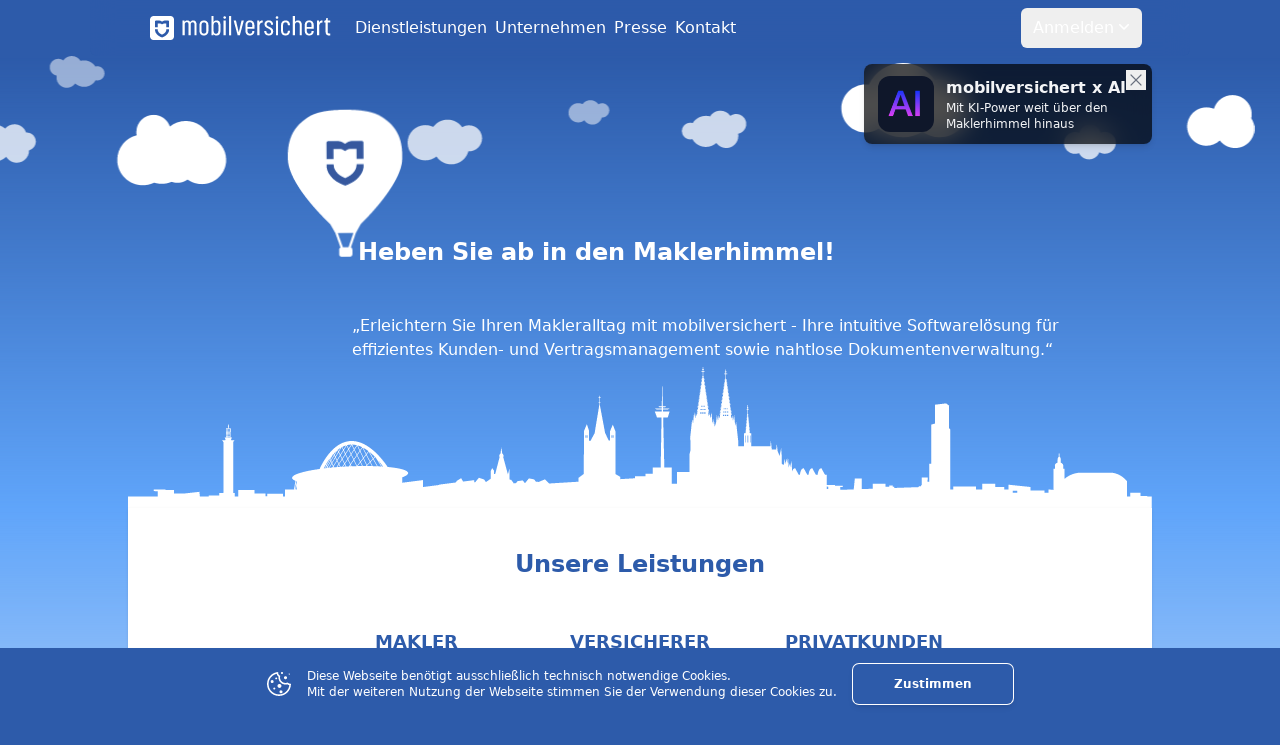

--- FILE ---
content_type: text/html; charset=utf-8
request_url: https://mobilversichert.de/
body_size: 6628
content:
<!DOCTYPE html><html lang="de"><head><meta charSet="utf-8"/><meta name="viewport" content="width=device-width"/><title>mobilversichert - Heben Sie ab in den Maklerhimmel!</title><meta name="language" content="de"/><meta name="description" content="Erleichtern Sie Ihren Makleralltag mit mobilversichert - Ihre intuitive Softwarelösung für effizientes Kunden- und Vertragsmanagement sowie nahtlose Dokumentenverwaltung."/><meta property="og:title" content="mobilversichert - Heben Sie ab in den Maklerhimmel!"/><meta property="og:description" content="Erleichtern Sie Ihren Makleralltag mit mobilversichert - Ihre intuitive Softwarelösung für effizientes Kunden- und Vertragsmanagement sowie nahtlose Dokumentenverwaltung."/><meta property="og:image" content="https://www.mobilversichert-dev.de/og-image.png"/><meta property="og:image:width" content="1200"/><meta property="og:image:height" content="630"/><meta property="og:image:alt" content="mobilversichert-Logo"/><meta property="og:url" content="https://www.mobilversichert-dev.de"/><link rel="preload" href="/_next/static/media/mobilversichert-logo.91e12cd1.svg" as="image" fetchpriority="high"/><link rel="preload" as="image" imageSrcSet="/api/image/balloon 1x, /api/image/balloon 2x" fetchpriority="high"/><link rel="preload" as="image" imageSrcSet="/api/image/clouds 1x, /api/image/clouds 2x" fetchpriority="high"/><link rel="preload" as="image" imageSrcSet="/api/image/frankfurt-silhouette 1x, /api/image/frankfurt-silhouette 2x" fetchpriority="high"/><meta name="next-head-count" content="16"/><link rel="preload" href="/_next/static/css/c60ca49be86ba726.css" as="style"/><link rel="stylesheet" href="/_next/static/css/c60ca49be86ba726.css" data-n-g=""/><noscript data-n-css=""></noscript><script defer="" nomodule="" src="/_next/static/chunks/polyfills-42372ed130431b0a.js"></script><script src="/_next/static/chunks/webpack-dabc02697e444db3.js" defer=""></script><script src="/_next/static/chunks/framework-92559d1ecf5055fd.js" defer=""></script><script src="/_next/static/chunks/main-968754c96270e22f.js" defer=""></script><script src="/_next/static/chunks/pages/_app-bfb8678603d691df.js" defer=""></script><script src="/_next/static/chunks/5c0b189e-31d10b4d9bb4290c.js" defer=""></script><script src="/_next/static/chunks/ea88be26-d009dd800469ea65.js" defer=""></script><script src="/_next/static/chunks/513-4163062b95c87496.js" defer=""></script><script src="/_next/static/chunks/341-6e02a654a960102d.js" defer=""></script><script src="/_next/static/chunks/233-ccb7d9afc621d822.js" defer=""></script><script src="/_next/static/chunks/759-49c534779290a7a6.js" defer=""></script><script src="/_next/static/chunks/pages/index-8ba7058ad7bbc411.js" defer=""></script><script src="/_next/static/mv_EJTlwYDxn7TqPRS7Mc/_buildManifest.js" defer=""></script><script src="/_next/static/mv_EJTlwYDxn7TqPRS7Mc/_ssgManifest.js" defer=""></script></head><body><div id="__next"><div><div class="bg-mobilversichert_blue"><nav class="flex items-center justify-center sticky h-14 top-0 z-40 min-w-full "><div class="flex bg-mobilversichert_blue/80 backdrop-blur-md h-14 rounded-b-lg lg:px-10 py-2" style="width:100%;max-width:1100px"><div class="flex gap-2 items-center"><a class=" mx-5" aria-label="mobilversichert Logo " href="/"><img alt="mobilversichert Logo" fetchpriority="high" width="181" height="24" decoding="async" data-nimg="1" style="color:transparent" src="/_next/static/media/mobilversichert-logo.91e12cd1.svg"/></a><ul class="md:flex gap-1 md:gap-2 list-none text-white flex-row hidden"><li><a class="hover:ring-1 hover:ring-white rounded-md p-1 duration-200" href="/#services">Dienstleistungen</a></li><li><a class="hover:ring-1 hover:ring-white rounded-md p-1 duration-200" href="/company">Unternehmen</a></li><li><a class="hover:ring-1 hover:ring-white rounded-md p-1 duration-200" href="/newsroom">Presse</a></li><li><a class="hover:ring-1 hover:ring-white rounded-md p-1 duration-200" href="/contact">Kontakt</a></li></ul></div><div class="grow"></div><div class="relative md:inline-block text-left hidden -ml-10 mr-2" data-headlessui-state=""><div><button class="text-white inline-flex w-full justify-center gap-x-1.5 px-3 py-2 hover:ring-1 hover:ring-white rounded-md duration-200" id="headlessui-menu-button-:R3mcm:" type="button" aria-haspopup="menu" aria-expanded="false" data-headlessui-state="">Anmelden<svg xmlns="http://www.w3.org/2000/svg" viewBox="0 0 20 20" fill="currentColor" aria-hidden="true" data-slot="icon" class="-mr-1 h-5 w-5 text-white"><path fill-rule="evenodd" d="M5.22 8.22a.75.75 0 0 1 1.06 0L10 11.94l3.72-3.72a.75.75 0 1 1 1.06 1.06l-4.25 4.25a.75.75 0 0 1-1.06 0L5.22 9.28a.75.75 0 0 1 0-1.06Z" clip-rule="evenodd"></path></svg></button></div></div><div class="relative inline-block text-left md:hidden mr-3" data-headlessui-state=""><div><button class="text-white inline-flex w-full justify-center gap-x-1.5 px-3 py-2 font-semibold hover:ring-1 hover:ring-white rounded-md duration-200" type="button" aria-haspopup="menu" aria-label="Website Menü" aria-expanded="false" data-headlessui-state="" id="headlessui-menu-button-:R3him:"><svg xmlns="http://www.w3.org/2000/svg" viewBox="0 0 20 20" fill="currentColor" aria-hidden="true" data-slot="icon" class="h-5 w-5 text-white"><path fill-rule="evenodd" d="M2 4.75A.75.75 0 0 1 2.75 4h14.5a.75.75 0 0 1 0 1.5H2.75A.75.75 0 0 1 2 4.75ZM2 10a.75.75 0 0 1 .75-.75h14.5a.75.75 0 0 1 0 1.5H2.75A.75.75 0 0 1 2 10Zm0 5.25a.75.75 0 0 1 .75-.75h14.5a.75.75 0 0 1 0 1.5H2.75a.75.75 0 0 1-.75-.75Z" clip-rule="evenodd"></path></svg></button></div></div></div></nav><div id="landing" class="relative bg-mobilversichert_blue from-blue-400  bg-gradient-to-t h-(screen-20) block"><div class="relative "><img alt="Balloon" fetchpriority="high" width="100" height="100" decoding="async" data-nimg="1" class="absolute z-20 animate-floatUp" style="color:transparent;width:9%;margin-left:22.5%;top:44%" srcSet="/api/image/balloon 1x, /api/image/balloon 2x" src="/api/image/balloon"/><h1 class="absolute hidden sm:block" style="margin-left:28%;top:138%">Heben Sie ab in den Maklerhimmel!</h1><div class="overflow-hidden"><img alt="Clouds" fetchpriority="high" width="100" height="100" decoding="async" data-nimg="1" class="h-auto w-auto relative animate-floatClouds" style="color:transparent" srcSet="/api/image/clouds 1x, /api/image/clouds 2x" src="/api/image/clouds"/></div></div><div class="centered-content"><p class="text-white pb-1 pt-10 sm:pt-20 md:pt-32 p-12 sm:pl-56 hidden sm:block">„Erleichtern Sie Ihren Makleralltag mit mobilversichert - Ihre intuitive Softwarelösung für effizientes Kunden- und Vertragsmanagement sowie nahtlose Dokumentenverwaltung.“</p></div><div class="sm:px-10"><div class="max-w-screen-lg mx-auto"><img alt="Image of Frankfurt am Main" fetchpriority="high" width="100" height="100" decoding="async" data-nimg="1" class="h-auto w-auto translate-y-2 blur" style="color:transparent" srcSet="/api/image/frankfurt-silhouette 1x, /api/image/frankfurt-silhouette 2x" src="/api/image/frankfurt-silhouette"/></div></div></div><div id="services" class="static bg-blue-400 from-gray-100  bg-gradient-to-t scroll-mt-20 sm:px-10 pt-10 z-10 top-0"><div class="centered-content"><div class="relative bg-white px-0 py-5 md:p-10 sm:pt-12 -mt-10 z-10 max-w-screen-lg rounded-b-2xl shadow w-full"><h1 class="text-center text-mobilversichert_blue">Unsere Leistungen</h1><div class="flex justify-center"><div class="flex flex-col space-y-3 items-center justify-center text-mobilversichert_blue bg-white cursor-pointer transition duration-300 ease-in-out transform hover:scale-110 hover:shadow-2xl hover:z-20 rounded-md m-2
                  w-28 h-28 sm:w-36 sm:h-36 md:w-52 md:h-52"><span class="transition-transform duration-300 ease-in-out font-extrabold text-xs sm:text-base md:text-lg false">MAKLER</span><img alt="image_agent" loading="lazy" width="149.33" height="112" decoding="async" data-nimg="1" class="transition-transform duration-300 ease-in-out false w-auto h-16 sm:h-20 md:h-28" style="color:transparent" srcSet="/api/image/agent 1x, /api/image/agent 2x" src="/api/image/agent"/></div><div class="flex flex-col space-y-3 items-center justify-center text-mobilversichert_blue bg-white cursor-pointer transition duration-300 ease-in-out transform hover:scale-110 hover:shadow-2xl hover:z-20 rounded-md m-2
                  w-28 h-28 sm:w-36 sm:h-36 md:w-52 md:h-52"><span class="transition-transform duration-300 ease-in-out font-extrabold text-xs sm:text-base md:text-lg false">VERSICHERER</span><img alt="image_insurance_company" loading="lazy" width="149.33" height="112" decoding="async" data-nimg="1" class="transition-transform duration-300 ease-in-out false w-auto h-16 sm:h-20 md:h-28" style="color:transparent" srcSet="/api/image/insurance_company 1x, /api/image/insurance_company 2x" src="/api/image/insurance_company"/></div><div class="flex flex-col space-y-3 items-center justify-center text-mobilversichert_blue bg-white cursor-pointer transition duration-300 ease-in-out transform hover:scale-110 hover:shadow-2xl hover:z-20 rounded-md m-2
                  w-28 h-28 sm:w-36 sm:h-36 md:w-52 md:h-52"><span class="transition-transform duration-300 ease-in-out font-extrabold text-xs sm:text-base md:text-lg false">PRIVATKUNDEN</span><img alt="image_private_customer" loading="lazy" width="149.33" height="112" decoding="async" data-nimg="1" class="transition-transform duration-300 ease-in-out false w-auto h-16 sm:h-20 md:h-28" style="color:transparent" srcSet="/api/image/private_customer 1x, /api/image/private_customer 2x" src="/api/image/private_customer"/></div></div><div class="centered-content w-4/5"><button class="bg-white bg-opacity-5 px-2 pt-2 rounded-md hover:ring-1 hover:ring-mobilversichert_blue duration-500  group flex w-full items-center justify-between" id="headlessui-disclosure-button-:R5msm:" type="button" aria-expanded="false" data-headlessui-state=""><p class="text-gray-800">mobilversichert – Die 360 Grad Full-Service-Plattform für die gesamte Versicherungsindustrie</p><svg xmlns="http://www.w3.org/2000/svg" viewBox="0 0 20 20" fill="currentColor" aria-hidden="true" data-slot="icon" class="h-10 w-10 text-gray-800 bg-green -m-2 ml-2 -mt-5 transform transition-transform duration-200 "><path fill-rule="evenodd" d="M5.22 8.22a.75.75 0 0 1 1.06 0L10 11.94l3.72-3.72a.75.75 0 1 1 1.06 1.06l-4.25 4.25a.75.75 0 0 1-1.06 0L5.22 9.28a.75.75 0 0 1 0-1.06Z" clip-rule="evenodd"></path></svg></button></div><div class="relative bg-white mt-1 -mb-10 py-5 md:p-10 sm:pt-12 z-10 max-w-screen-lg w-full"><h1 class="text-center text-gray-400">Bekannt aus</h1><div class="overflow-hidden"><div class="group w-full inline-flex flex-nowrap overflow-hidden [mask-image:_linear-gradient(to_right,transparent_0,_black_128px,_black_calc(100%-200px),transparent_100%)]"><ul class="flex items-center justify-center md:justify-start [&amp;_li]:mx-4 [&amp;_img]:max-w-none animate-infinite-scroll group-hover:animate-paused-scroll"><li><a rel="noopener noreferrer" target="_blank" href="https://versicherungswirtschaft-heute.de/unternehmen-und-management/2023-07-10/mobilversichert-ceo-scheuermann-den-service-den-wir-anbieten-gibt-es-noch-nicht/"><img alt="image_versicherungswirtschaft_light_gray" loading="lazy" width="256" height="72" decoding="async" data-nimg="1" class="h-auto w-40 sm:w-52 lg:w-64 cursor-pointer" style="color:transparent" srcSet="/api/image/versicherungswirtschaft_light_gray 1x, /api/image/versicherungswirtschaft_light_gray 2x" src="/api/image/versicherungswirtschaft_light_gray"/></a></li><li><a rel="noopener noreferrer" target="_blank" href="https://www.faz.net/firmen/maklerportal.html"><img alt="image_frankfurter_allgemeine_light_gray" loading="lazy" width="256" height="72" decoding="async" data-nimg="1" class="h-auto w-40 sm:w-52 lg:w-64 cursor-pointer" style="color:transparent" srcSet="/api/image/frankfurter_allgemeine_light_gray 1x, /api/image/frankfurter_allgemeine_light_gray 2x" src="/api/image/frankfurter_allgemeine_light_gray"/></a></li><li><a rel="noopener noreferrer" target="_blank" href="https://www.versicherungsjournal.de/vertrieb-und-marketing/fuenf-tipps-wie-vermittler-zukunftstrends-erkennen-und-nutzen-150927.php"><img alt="image_versicherungsjournal_light_gray" loading="lazy" width="256" height="72" decoding="async" data-nimg="1" class="h-auto w-40 sm:w-52 lg:w-64 cursor-pointer" style="color:transparent" srcSet="/api/image/versicherungsjournal_light_gray 1x, /api/image/versicherungsjournal_light_gray 2x" src="/api/image/versicherungsjournal_light_gray"/></a></li><li><a rel="noopener noreferrer" target="_blank" href="https://www.handelsblatt.com/adv/firmen/vermittlerportal.html"><img alt="image_handelsblatt_light_gray" loading="lazy" width="256" height="72" decoding="async" data-nimg="1" class="h-auto w-40 sm:w-52 lg:w-64 cursor-pointer" style="color:transparent" srcSet="/api/image/handelsblatt_light_gray 1x, /api/image/handelsblatt_light_gray 2x" src="/api/image/handelsblatt_light_gray"/></a></li><li><a rel="noopener noreferrer" target="_blank" href="https://www.versicherungsbote.de/id/4913715/Drei-Trends-die-Makler-jetzt-auf-dem-Schirm-haben-mussen/"><img alt="image_versicherungsbote_light_gray" loading="lazy" width="256" height="72" decoding="async" data-nimg="1" class="h-auto w-40 sm:w-52 lg:w-64 cursor-pointer" style="color:transparent" srcSet="/api/image/versicherungsbote_light_gray 1x, /api/image/versicherungsbote_light_gray 2x" src="/api/image/versicherungsbote_light_gray"/></a></li><li><a rel="noopener noreferrer" target="_blank" href="https://www.pfefferminzia.de/top-thema-assekuranz-der-zukunft/unterwegs-richtung-zukunft-digitale-trends-in-der-versicherungsbranche-tipps-fuer-makler/"><img alt="image_pfefferminzia_light_gray" loading="lazy" width="256" height="72" decoding="async" data-nimg="1" class="h-auto w-40 sm:w-52 lg:w-64 cursor-pointer" style="color:transparent" srcSet="/api/image/pfefferminzia_light_gray 1x, /api/image/pfefferminzia_light_gray 2x" src="/api/image/pfefferminzia_light_gray"/></a></li></ul><ul class="flex items-center justify-center md:justify-start [&amp;_li]:mx-4 [&amp;_img]:max-w-none animate-infinite-scroll group-hover:animate-paused-scroll" aria-hidden="true"><li><a rel="noopener noreferrer" target="_blank" href="https://versicherungswirtschaft-heute.de/unternehmen-und-management/2023-07-10/mobilversichert-ceo-scheuermann-den-service-den-wir-anbieten-gibt-es-noch-nicht/"><img alt="image_versicherungswirtschaft_light_gray" loading="lazy" width="256" height="72" decoding="async" data-nimg="1" class="h-auto w-40 sm:w-52 lg:w-64 cursor-pointer" style="color:transparent" srcSet="/api/image/versicherungswirtschaft_light_gray 1x, /api/image/versicherungswirtschaft_light_gray 2x" src="/api/image/versicherungswirtschaft_light_gray"/></a></li><li><a rel="noopener noreferrer" target="_blank" href="https://www.faz.net/firmen/maklerportal.html"><img alt="image_frankfurter_allgemeine_light_gray" loading="lazy" width="256" height="72" decoding="async" data-nimg="1" class="h-auto w-40 sm:w-52 lg:w-64 cursor-pointer" style="color:transparent" srcSet="/api/image/frankfurter_allgemeine_light_gray 1x, /api/image/frankfurter_allgemeine_light_gray 2x" src="/api/image/frankfurter_allgemeine_light_gray"/></a></li><li><a rel="noopener noreferrer" target="_blank" href="https://www.versicherungsjournal.de/vertrieb-und-marketing/fuenf-tipps-wie-vermittler-zukunftstrends-erkennen-und-nutzen-150927.php"><img alt="image_versicherungsjournal_light_gray" loading="lazy" width="256" height="72" decoding="async" data-nimg="1" class="h-auto w-40 sm:w-52 lg:w-64 cursor-pointer" style="color:transparent" srcSet="/api/image/versicherungsjournal_light_gray 1x, /api/image/versicherungsjournal_light_gray 2x" src="/api/image/versicherungsjournal_light_gray"/></a></li><li><a rel="noopener noreferrer" target="_blank" href="https://www.handelsblatt.com/adv/firmen/vermittlerportal.html"><img alt="image_handelsblatt_light_gray" loading="lazy" width="256" height="72" decoding="async" data-nimg="1" class="h-auto w-40 sm:w-52 lg:w-64 cursor-pointer" style="color:transparent" srcSet="/api/image/handelsblatt_light_gray 1x, /api/image/handelsblatt_light_gray 2x" src="/api/image/handelsblatt_light_gray"/></a></li><li><a rel="noopener noreferrer" target="_blank" href="https://www.versicherungsbote.de/id/4913715/Drei-Trends-die-Makler-jetzt-auf-dem-Schirm-haben-mussen/"><img alt="image_versicherungsbote_light_gray" loading="lazy" width="256" height="72" decoding="async" data-nimg="1" class="h-auto w-40 sm:w-52 lg:w-64 cursor-pointer" style="color:transparent" srcSet="/api/image/versicherungsbote_light_gray 1x, /api/image/versicherungsbote_light_gray 2x" src="/api/image/versicherungsbote_light_gray"/></a></li><li><a rel="noopener noreferrer" target="_blank" href="https://www.pfefferminzia.de/top-thema-assekuranz-der-zukunft/unterwegs-richtung-zukunft-digitale-trends-in-der-versicherungsbranche-tipps-fuer-makler/"><img alt="image_pfefferminzia_light_gray" loading="lazy" width="256" height="72" decoding="async" data-nimg="1" class="h-auto w-40 sm:w-52 lg:w-64 cursor-pointer" style="color:transparent" srcSet="/api/image/pfefferminzia_light_gray 1x, /api/image/pfefferminzia_light_gray 2x" src="/api/image/pfefferminzia_light_gray"/></a></li></ul></div></div></div></div></div></div><div id="services" class="static bg-gray-100 scroll-mt-20 sm:px-10 pt-10 z-10 top-0"><div class="centered-content"><div class="flex gap-10 flex-col w-full"><div id="agent" class="relative bg-white scroll-mt-20 p-10 z-10 w-full max-w-screen-lg rounded-2xl shadow"><h1 class="text-center text-mobilversichert_blue">Optimieren Sie Ihr Maklergeschäft</h1><p class="text-center">Unsere Plattform nimmt Ihnen Verwaltungsarbeit ab und ermöglicht es Ihnen, sich au f das Wesentliche zu konzentrieren</p><div class="md:flex my-20 centered-content py-10"><div class="w-auto md:w-2/3 h-auto"><div class="relative"><div class="absolute m-5  left-0   flex flex-col items-start"><p class="bg-mobilversichert_blue rounded-md p-1 font-bold text-white text-sm md:text-base inline-block my-1">Mit effektivem</p><p class="bg-mobilversichert_blue rounded-md p-1 font-bold text-white text-sm md:text-base inline-block my-1">Datenmanagement</p><p class="bg-mobilversichert_blue rounded-md p-1 font-bold text-white text-sm md:text-base inline-block my-1">in den Maklerhimmel</p></div><img alt="mvp_hand Agent" loading="lazy" width="1920" height="1080" decoding="async" data-nimg="1" class="w-auto h-auto rounded-md shadow-md" style="color:transparent" srcSet="/api/image/mvp_hand 1x, /api/image/mvp_hand 2x" src="/api/image/mvp_hand"/></div></div></div><div class="mt-5 mb-10 -mx-10 shadow-md"><!--$--><div class="centered-content self-center w-full"><div style="width:100px;height:80px"></div></div><!--/$--></div><div class="centered-content w-4/5"><button class="bg-white bg-opacity-5 px-2 pt-2 rounded-md hover:ring-1 hover:ring-mobilversichert_blue duration-500  group flex w-full items-center justify-between" id="headlessui-disclosure-button-:R6osm:" type="button" aria-expanded="false" data-headlessui-state=""><p class="text-gray-800">mobilversichert – Mit effektivem Datenmanagement in den Maklerhimmel</p><svg xmlns="http://www.w3.org/2000/svg" viewBox="0 0 20 20" fill="currentColor" aria-hidden="true" data-slot="icon" class="h-10 w-10 text-gray-800 bg-green -m-2 ml-2 -mt-5 transform transition-transform duration-200 "><path fill-rule="evenodd" d="M5.22 8.22a.75.75 0 0 1 1.06 0L10 11.94l3.72-3.72a.75.75 0 1 1 1.06 1.06l-4.25 4.25a.75.75 0 0 1-1.06 0L5.22 9.28a.75.75 0 0 1 0-1.06Z" clip-rule="evenodd"></path></svg></button></div><div class="md:flex my-20"><div class="md:w-1/2 centered-content"><h1 class="text-mobilversichert_blue text-center p-5">In unserem MVP kommt alles zusammen.</h1></div><div class="md:w-1/2 p-5 rounded-md shadow-md ring-1 ring-mobilversichert_blue my-10"><h2 class="text-center text-mobilversichert_blue">Weitere Vorteile für Makler:</h2><div class="flex flex-row items-center gap-2 pb-2"><div><svg xmlns="http://www.w3.org/2000/svg" fill="none" viewBox="0 0 24 24" stroke-width="1.5" stroke="currentColor" aria-hidden="true" data-slot="icon" class="text-gray-800" width="25"><path stroke-linecap="round" stroke-linejoin="round" d="m4.5 12.75 6 6 9-13.5"></path></svg></div><p class="text-gray-800">Makler bleiben unabhängig, es besteht Kunden- und Bestandsschutz</p></div><div class="flex flex-row items-center gap-2 pb-2"><div><svg xmlns="http://www.w3.org/2000/svg" fill="none" viewBox="0 0 24 24" stroke-width="1.5" stroke="currentColor" aria-hidden="true" data-slot="icon" class="text-gray-800" width="25"><path stroke-linecap="round" stroke-linejoin="round" d="m4.5 12.75 6 6 9-13.5"></path></svg></div><p class="text-gray-800">Ease of Use der Plattform – Entwicklung individueller Lösungen für die Bedürfnisse des Makleralltags</p></div><div class="flex flex-row items-center gap-2 pb-2"><div><svg xmlns="http://www.w3.org/2000/svg" fill="none" viewBox="0 0 24 24" stroke-width="1.5" stroke="currentColor" aria-hidden="true" data-slot="icon" class="text-gray-800" width="25"><path stroke-linecap="round" stroke-linejoin="round" d="m4.5 12.75 6 6 9-13.5"></path></svg></div><p class="text-gray-800">Makler können schnell und integriert innerhalb der Plattform auf Kundenanfragen reagieren</p></div><div class="flex flex-row items-center gap-2 pb-2"><div><svg xmlns="http://www.w3.org/2000/svg" fill="none" viewBox="0 0 24 24" stroke-width="1.5" stroke="currentColor" aria-hidden="true" data-slot="icon" class="text-gray-800" width="25"><path stroke-linecap="round" stroke-linejoin="round" d="m4.5 12.75 6 6 9-13.5"></path></svg></div><p class="text-gray-800">Urlaubs- und Krankheitsvertretung werden durch mobilversichert sichergestellt</p></div></div></div><div class="md:flex gap-5 mt-10"><div class="md:w-1/2 p-5 bg-white"><div class="centered-content"><div class="container w-auto h-20 mb-4"><img alt="price_tag image" loading="lazy" width="159" height="222" decoding="async" data-nimg="1" class="w-auto h-20" style="color:transparent" srcSet="/api/image/price_tag 1x, /api/image/price_tag 2x" src="/api/image/price_tag"/></div></div><h2 class="text-center text-gray-800">Das optimale Preis-Leistungs-Verhältnis.</h2><p>Erfahren Sie mehr über unsere attraktiven Preismodelle für das Makler Verwaltungs Programm.</p><div class="centered-content"><a class="m-5" href="/price"><button class="btn-mobilversichert" aria-label="Hier können Sie sich die Preisübersicht ansehen" type="button" data-headlessui-state="">Preisübersicht ansehen</button></a></div></div><div class="md:w-1/2 p-5 bg-white"><div class="centered-content"><div class="container w-auto h-20 mb-4"><img alt="test_list image" loading="lazy" width="315" height="407" decoding="async" data-nimg="1" class="w-auto h-20" style="color:transparent" srcSet="/api/image/test_list 1x, /api/image/test_list 2x" src="/api/image/test_list"/></div></div><h2 class="text-center text-gray-800">Testen Sie uns.</h2><p>Kommen Sie mit uns in den Maklerhimmel und registrieren Sie sich noch heute kostenlos für einen Testzugang.</p><div class="centered-content"><a class="m-5" href="/registration"><button class="btn-mobilversichert" aria-label="Hier können Sie kostenlos testen" type="button" data-headlessui-state="">Kostenlos testen</button></a></div></div></div></div></div></div></div><div class="static bg-gray-100 scroll-mt-20 sm:px-10 pt-10 z-10 top-0"><div class="centered-content"><div id="insurance_company" class="relative bg-white scroll-mt-20 p-10 z-10 w-full max-w-screen-lg rounded-2xl shadow"><h1 class="text-center text-mobilversichert_blue">Mehr Vertriebskraft für Versicherer</h1><div class="centered-content w-4/5"><button class="bg-white bg-opacity-5 px-2 pt-2 rounded-md hover:ring-1 hover:ring-mobilversichert_blue duration-500  group flex w-full items-center justify-between" id="headlessui-disclosure-button-:R5asm:" type="button" aria-expanded="false" data-headlessui-state=""><p class="text-gray-800">mobilversichert – Angebote und Lösungen für Versicherungsunternehmen</p><svg xmlns="http://www.w3.org/2000/svg" viewBox="0 0 20 20" fill="currentColor" aria-hidden="true" data-slot="icon" class="h-10 w-10 text-gray-800 bg-green -m-2 ml-2 -mt-5 transform transition-transform duration-200 "><path fill-rule="evenodd" d="M5.22 8.22a.75.75 0 0 1 1.06 0L10 11.94l3.72-3.72a.75.75 0 1 1 1.06 1.06l-4.25 4.25a.75.75 0 0 1-1.06 0L5.22 9.28a.75.75 0 0 1 0-1.06Z" clip-rule="evenodd"></path></svg></button></div><div class="centered-content"><div class="md:w-1/2 p-5 rounded-md shadow-md ring-1 ring-mobilversichert_blue my-10"><h2 class="text-center text-mobilversichert_blue">Weitere Vorteile für Versicherer:</h2><div class="flex flex-row items-center gap-2 pb-2"><div><svg xmlns="http://www.w3.org/2000/svg" fill="none" viewBox="0 0 24 24" stroke-width="1.5" stroke="currentColor" aria-hidden="true" data-slot="icon" class="text-gray-800" width="25"><path stroke-linecap="round" stroke-linejoin="round" d="m4.5 12.75 6 6 9-13.5"></path></svg></div><p class="text-gray-800">Systemintegrierter Vergleichsrechner bietet bestmögliche Angebote und Lösungen für Versicherungsnehmer</p></div><div class="flex flex-row items-center gap-2 pb-2"><div><svg xmlns="http://www.w3.org/2000/svg" fill="none" viewBox="0 0 24 24" stroke-width="1.5" stroke="currentColor" aria-hidden="true" data-slot="icon" class="text-gray-800" width="25"><path stroke-linecap="round" stroke-linejoin="round" d="m4.5 12.75 6 6 9-13.5"></path></svg></div><p class="text-gray-800">Direkter Kontakt zwischen Vermittler und Versicherungsunternehmen über Plattform-Marktplatz</p></div><div class="flex flex-row items-center gap-2 pb-2"><div><svg xmlns="http://www.w3.org/2000/svg" fill="none" viewBox="0 0 24 24" stroke-width="1.5" stroke="currentColor" aria-hidden="true" data-slot="icon" class="text-gray-800" width="25"><path stroke-linecap="round" stroke-linejoin="round" d="m4.5 12.75 6 6 9-13.5"></path></svg></div><p class="text-gray-800">API-Schnittstellentechnologie</p></div><div class="flex flex-row items-center gap-2 pb-2"><div><svg xmlns="http://www.w3.org/2000/svg" fill="none" viewBox="0 0 24 24" stroke-width="1.5" stroke="currentColor" aria-hidden="true" data-slot="icon" class="text-gray-800" width="25"><path stroke-linecap="round" stroke-linejoin="round" d="m4.5 12.75 6 6 9-13.5"></path></svg></div><p class="text-gray-800">Vertriebsdynamik durch Potenzialanalysen</p></div><div class="flex flex-row items-center gap-2 pb-2"><div><svg xmlns="http://www.w3.org/2000/svg" fill="none" viewBox="0 0 24 24" stroke-width="1.5" stroke="currentColor" aria-hidden="true" data-slot="icon" class="text-gray-800" width="25"><path stroke-linecap="round" stroke-linejoin="round" d="m4.5 12.75 6 6 9-13.5"></path></svg></div><p class="text-gray-800">Maklerreichweite</p></div></div></div><div class="mt-10 md:w-1/2 p-5 bg-white centered-content"><h2 class="text-center text-gray-800">Sie möchten mehr erfahren?</h2><p>Dann nehmen Sie gerne Kontakt mit uns auf.</p><div class="centered-content"><a class="m-5" href="/contact"><button class="btn-mobilversichert" aria-label="Kontaktieren Sie uns für weitere Informationen" type="button" data-headlessui-state="">Kontakt aufnehmen</button></a></div></div></div></div></div><div class="static bg-gray-100 scroll-mt-20 sm:px-10 pt-10 z-10 top-0"><div class="centered-content"><div id="private_customer" class="relative bg-white scroll-mt-20 p-10 z-10 max-w-screen-lg rounded-2xl shadow"><h1 class="text-center text-mobilversichert_blue">Ihr persönlicher Weg zur optimalen Absicherung</h1><p class="text-center">Mit mobilversichert profitieren Sie von einer nahtlosen Zusammenarbeit mit Ihrem Makler.</p><div class="md:flex my-20"><div class="md:w-1/2"><div class="relative"><div class="absolute m-5  left-0  bottom-0 flex flex-col items-start"><p class="bg-mobilversichert_blue rounded-md p-1 font-bold text-white text-sm md:text-base inline-block my-1">Ihre Versicherung</p><p class="bg-mobilversichert_blue rounded-md p-1 font-bold text-white text-sm md:text-base inline-block my-1">in besten Händen</p><p class="bg-mobilversichert_blue rounded-md p-1 font-bold text-white text-sm md:text-base inline-block my-1">Jetzt Digital!</p></div><img alt="mobile_app_hand Customer" loading="lazy" width="100" height="100" decoding="async" data-nimg="1" class="w-full h-auto rounded-md shadow-md" style="color:transparent" srcSet="/api/image/mobile_app_hand 1x, /api/image/mobile_app_hand 2x" src="/api/image/mobile_app_hand"/></div></div><div class="md:w-1/2"><h1 class="text-mobilversichert_blue text-center my-16 p-5">Versicherungsschutz, den Privatkunden wirklich brauchen.</h1></div></div><div class="relative flex justify-center items-center my-16"><div class="grid grid-cols-1 sm:grid-cols-2 lg:grid-cols-4"><div class="flex flex-col space-y-3 items-center justify-center bg-white 200px text-mobilversichert_blue cursor-pointer transition duration-300 ease-in-out transform hover:scale-110 rounded-md shadow-md m-2" style="width:200px;height:200px"><span class="transition-opacity duration-300 ease-in-out font-extrabold overflow-hidden false">EINFACH</span><img alt="image_easy" loading="lazy" width="48" height="48" decoding="async" data-nimg="1" class="h-12 w-12 overflow-auto false" style="color:transparent" srcSet="/api/image/easy 1x, /api/image/easy 2x" src="/api/image/easy"/></div><div class="flex flex-col space-y-3 items-center justify-center bg-white 200px text-mobilversichert_blue cursor-pointer transition duration-300 ease-in-out transform hover:scale-110 rounded-md shadow-md m-2" style="width:200px;height:200px"><span class="transition-opacity duration-300 ease-in-out font-extrabold overflow-hidden false">MOBIL</span><img alt="image_mobile" loading="lazy" width="48" height="48" decoding="async" data-nimg="1" class="h-12 w-12 overflow-auto false" style="color:transparent" srcSet="/api/image/mobile 1x, /api/image/mobile 2x" src="/api/image/mobile"/></div><div class="flex flex-col space-y-3 items-center justify-center bg-white 200px text-mobilversichert_blue cursor-pointer transition duration-300 ease-in-out transform hover:scale-110 rounded-md shadow-md m-2" style="width:200px;height:200px"><span class="transition-opacity duration-300 ease-in-out font-extrabold overflow-hidden false">SICHER</span><img alt="image_safe" loading="lazy" width="48" height="48" decoding="async" data-nimg="1" class="h-12 w-12 overflow-auto false" style="color:transparent" srcSet="/api/image/safe 1x, /api/image/safe 2x" src="/api/image/safe"/></div><div class="flex flex-col space-y-3 items-center justify-center bg-white 200px text-mobilversichert_blue cursor-pointer transition duration-300 ease-in-out transform hover:scale-110 rounded-md shadow-md m-2" style="width:200px;height:200px"><span class="transition-opacity duration-300 ease-in-out font-extrabold overflow-hidden false">OHNE KOSTEN</span><img alt="image_free" loading="lazy" width="48" height="48" decoding="async" data-nimg="1" class="h-12 w-12 overflow-auto false" style="color:transparent" srcSet="/api/image/free 1x, /api/image/free 2x" src="/api/image/free"/></div></div></div><div class="relative flex flex-col max-w-4xl mx-auto lg:flex items-center content-center"><h1 class="text-mobilversichert_blue mb-5 md:hidden">Erleben Sie die Zukunft der Versicherungsberatung</h1><div class="flex flex-col md:flex-row"><div class="overflow-hidden max-w-72 md:ml-8"><div class="flex transition-transform duration-500 ease-in-out" style="transform:translateX(-0%)"><img alt="Loading..." loading="lazy" width="288" height="497.17" decoding="async" data-nimg="1" class="w-full h-auto flex-shrink-0 transition-opacity duration-500 ease-in-out opacity-100" style="color:transparent" srcSet="/api/image/null 1x, /api/image/null 2x" src="/api/image/null"/></div></div><div class="mt-5  md:ml-5 lg:ml-20 md:mt-20 items-center"><div><h1 class="text-mobilversichert_blue hidden md:block max-w-80">Erleben Sie die Zukunft der Versicherungsberatung</h1></div><div class="flex justify-center md:justify-start space-x-1"><div class="ring-mobilversichert_blue p-5 rounded-md disabled cursor-default hover:ring-0"><div class="w-3 h-3 rounded-full ring-black ring-1 bg-mobilversichert_blue "></div></div></div><div class="overflow-hidden max-w-72 md:ml-8"></div><div class="text-gray-800 mt-5 max-w-72 text-xl font-bold transition-opacity duration-250 ease-in-out opacity-100">Loading...</div><div class="text-gray-800 mt-5 max-w-72 h-20 transition-opacity duration-250 ease-in-out opacity-100">Loading...</div></div></div><button class="absolute top-1/2 left-2 transform -translate-y-1/2 text-mobilversichert_blue hidden sm:block" aria-label="Bild nach links weiter blättern"><svg xmlns="http://www.w3.org/2000/svg" viewBox="0 0 20 20" fill="currentColor" aria-hidden="true" data-slot="icon" class="h-16 w-16 "><path fill-rule="evenodd" d="M11.78 5.22a.75.75 0 0 1 0 1.06L8.06 10l3.72 3.72a.75.75 0 1 1-1.06 1.06l-4.25-4.25a.75.75 0 0 1 0-1.06l4.25-4.25a.75.75 0 0 1 1.06 0Z" clip-rule="evenodd"></path></svg></button><button class="absolute top-1/2 right-2 transform -translate-y-1/2 text-mobilversichert_blue hidden sm:block" aria-label="Bild nach rechts weiter blättern"><svg xmlns="http://www.w3.org/2000/svg" viewBox="0 0 20 20" fill="currentColor" aria-hidden="true" data-slot="icon" class="h-16 w-16"><path fill-rule="evenodd" d="M8.22 5.22a.75.75 0 0 1 1.06 0l4.25 4.25a.75.75 0 0 1 0 1.06l-4.25 4.25a.75.75 0 0 1-1.06-1.06L11.94 10 8.22 6.28a.75.75 0 0 1 0-1.06Z" clip-rule="evenodd"></path></svg></button></div><div class="bg-mobilversichert_blue from-mobilversichert_blue_gradient bg-gradient-to-t -mx-10 m-10 md:-mt-6 lg:-mt-16 z-50 p-5 shadow relative"><div class="sm:flex justify-center gap-5 "><div class="flex"><img alt="appstore_qr" loading="lazy" width="80" height="80" decoding="async" data-nimg="1" class="h-20 w-auto m-2 rounded" style="color:transparent" srcSet="/api/image/appstore_qr 1x, /api/image/appstore_qr 2x" src="/api/image/appstore_qr"/><div><p class="text-white m-2">Holen Sie sich die App für iOS</p><a class="" href="https://apps.apple.com/de/app/mobilversichert/id978275537"><img alt="appstore_badge" loading="lazy" width="119.66" height="40" decoding="async" data-nimg="1" class="h-10 w-auto m-2" style="color:transparent" srcSet="/api/image/appstore_badge 1x, /api/image/appstore_badge 2x" src="/api/image/appstore_badge"/></a></div></div><div class="flex"><img alt="playstore_qr" loading="lazy" width="80" height="80" decoding="async" data-nimg="1" class="h-20 w-auto m-2 rounded" style="color:transparent" srcSet="/api/image/playstore_qr 1x, /api/image/playstore_qr 2x" src="/api/image/playstore_qr"/><div><p class="text-white m-2">Holen Sie sich die App für Android</p><a class="" href="https://play.google.com/store/apps/details?id=de.mobilversichert.app"><img alt="playstore_badge" loading="lazy" width="135" height="40" decoding="async" data-nimg="1" class="h-10 w-auto m-2" style="color:transparent" srcSet="/api/image/playstore_badge 1x, /api/image/playstore_badge 2x" src="/api/image/playstore_badge"/></a></div></div></div></div><div class="mt-10 md:w-1/2 p-5 bg-white centered-content"><h2 class="text-center text-gray-800">Sie möchten mehr erfahren?</h2><p>Dann nehmen Sie gerne Kontakt mit uns auf.</p><div class="centered-content"><a class="m-5" href="/contact"><button class="btn-mobilversichert" aria-label="Kontaktieren Sie uns für weitere Informationen" type="button" data-headlessui-state="">Kontakt aufnehmen</button></a></div></div></div></div></div><footer class="z-50"><nav class="bg-gray-100"><div class="centered-content px-10"><div class="max-w-screen-lg w-full"><div class="sm:flex mb-5"><div class="grow"></div><div class="content-end mt-5"><div><a class="sm:flex" target="_blank" rel="noopener noreferrer" href="https://bipro.net/mitglied/?company=2100028051"><div class="text-gray-700 text-sm pt-2 pr-2">Mitglied von</div><img alt="bipro" loading="lazy" width="72.09" height="28" decoding="async" data-nimg="1" class="h-7 w-auto" style="color:transparent" srcSet="/api/image/bipro 1x, /api/image/bipro 2x" src="/api/image/bipro"/></a></div></div></div><div class="h-px bg-black/50"></div><div class="sm:flex my-5"><div class="mr-10 mb-5 mt-1"><div><img alt="mobilversichert-logo-gray" loading="lazy" width="181" height="24" decoding="async" data-nimg="1" class="h-6 w-auto" style="color:transparent" srcSet="/api/image/mobilversichert-logo-gray 1x, /api/image/mobilversichert-logo-gray 2x" src="/api/image/mobilversichert-logo-gray"/><div class="text-gray-700 text-sm mt-1 mb-1">ist eine Marke der</div></div><div class="text-gray-700 text-sm">Munich General Insurance Services GmbH<br/>Dingolfinger Str. 15, 81673 München</div></div><div class="mr-10 sm:mb-5"><a class="text-gray-700 text-sm mb-1" href="/#services">Dienstleistungen</a><br/><a class="text-gray-700 text-sm mb-1" href="/price">Preise</a><br/><a class="text-gray-700 text-sm mb-1" href="/company">Unternehmen</a><br/><a class="text-gray-700 text-sm mb-1" href="/newsroom">Presse</a></div><div class="mr-10 mb-5"><a class="text-gray-700 text-sm mb-1" href="/contact">Kontakt</a><br/><a class="text-gray-700 text-sm mb-1" href="/registration">Registrierung</a><br/><a class="text-gray-700 text-sm mb-1" href="/imprint">Impressum</a><br/><a class="text-gray-700 text-sm mb-1" href="/privacy">Datenschutzerklärung</a></div></div></div></div></nav></footer></div></div></div><script id="__NEXT_DATA__" type="application/json">{"props":{"pageProps":{"cookieConsent":null},"__N_SSP":true},"page":"/","query":{},"buildId":"mv_EJTlwYDxn7TqPRS7Mc","isFallback":false,"isExperimentalCompile":false,"gssp":true,"locale":"de","locales":["de"],"defaultLocale":"de","scriptLoader":[]}</script></body></html>

--- FILE ---
content_type: image/svg+xml
request_url: https://mobilversichert.de/api/image/handelsblatt_light_gray
body_size: 4240
content:
<?xml version="1.0" encoding="UTF-8" standalone="no"?>
<!DOCTYPE svg PUBLIC "-//W3C//DTD SVG 1.1//EN" "http://www.w3.org/Graphics/SVG/1.1/DTD/svg11.dtd">
<svg width="100%" height="100%" viewBox="0 0 1920 540" version="1.1" xmlns="http://www.w3.org/2000/svg" xmlns:xlink="http://www.w3.org/1999/xlink" xml:space="preserve" xmlns:serif="http://www.serif.com/" style="fill-rule:evenodd;clip-rule:evenodd;stroke-linejoin:round;stroke-miterlimit:2;">
    <g transform="matrix(1,0,0,1,0,-540)">
        <rect x="0" y="0" width="1920" height="1080" style="fill:white;"/>
    </g>
    <g id="handelsblatt" transform="matrix(3.41824,0,0,3.41824,119.258,17.1636)">
        <g transform="matrix(1,0,0,1,0,41.9868)">
            <path d="M477.063,5.121C473.782,16.231 467.443,21.542 459.532,21.542L452.103,21.542L452.103,5.121L449.885,5.121C448.852,9.158 446.855,12.884 444.066,15.98C441.277,19.075 437.779,21.448 433.871,22.895L433.871,25.212L441.009,25.212L441.009,56.223C441.009,65.594 444,69.46 451.429,69.46C454.001,69.441 456.511,68.66 458.64,67.216C460.769,65.771 462.422,63.728 463.39,61.344L463.969,60.185L462.329,59.315C461.773,60.293 460.993,61.126 460.054,61.747C459.115,62.368 458.043,62.759 456.925,62.889C453.258,62.889 452.1,60.571 452.1,53.519L452.1,25.214L468.28,25.214L468.28,56.225C468.28,65.692 471.269,69.462 478.7,69.462C481.685,69.358 484.563,68.324 486.932,66.505C489.301,64.686 491.043,62.173 491.915,59.316L490.278,58.446C487.865,61.733 486.225,62.89 484.102,62.89C480.532,62.89 479.279,60.379 479.279,53.521L479.279,25.216L490.278,25.216L490.278,21.544L479.279,21.544L479.279,5.121L477.063,5.121Z" style="fill:rgb(178,178,178);fill-rule:nonzero;"/>
        </g>
        <g transform="matrix(1,0,0,1,0,41.9868)">
            <path d="M131.622,34.009C132.819,32.207 134.4,30.692 136.252,29.573C138.104,28.454 140.18,27.759 142.332,27.537C147.154,27.537 148.795,30.533 148.795,39.13L148.795,57.294C148.795,64.444 147.737,66.181 143.007,66.761L143.007,68.5L165.773,68.5L165.773,66.761C161.144,66.665 159.794,64.636 159.794,57.875L159.794,38.161C159.794,25.701 155.935,20.098 147.252,20.098C144.023,20.489 140.93,21.627 138.217,23.421C135.504,25.215 133.246,27.617 131.622,30.435L131.622,20.098L129.499,20.098L113.968,25.699L114.449,27.437C115.082,27.135 115.772,26.971 116.474,26.955C119.561,26.955 120.527,28.984 120.527,35.358L120.527,57.191C120.527,64.726 119.561,66.66 115.607,66.756L115.607,68.495L137.409,68.495L137.409,66.756C132.779,66.66 131.622,64.726 131.622,57.191L131.622,34.009Z" style="fill:rgb(178,178,178);fill-rule:nonzero;"/>
        </g>
        <g transform="matrix(1,0,0,1,0,41.9868)">
            <path d="M275.437,0L273.216,0L257.392,5.99L257.874,7.632L258.743,7.44C259.373,7.269 260.02,7.172 260.672,7.15C263.374,7.15 264.338,9.371 264.338,15.361L264.338,58.737C264.338,64.724 262.889,66.657 258.454,66.753L258.454,68.492L281.415,68.492L281.415,66.753C276.976,66.657 275.434,64.532 275.434,58.737L275.437,0Z" style="fill:rgb(178,178,178);fill-rule:nonzero;"/>
        </g>
        <g transform="matrix(1,0,0,1,0,41.9868)">
            <path d="M311.457,20.579C310.82,21.23 309.957,21.61 309.047,21.642C307.735,21.529 306.439,21.27 305.185,20.869C303.606,20.312 301.939,20.05 300.266,20.097C298.324,19.915 296.364,20.142 294.515,20.765C292.666,21.388 290.968,22.392 289.531,23.712C288.095,25.033 286.951,26.64 286.175,28.43C285.398,30.22 285.006,32.153 285.024,34.105C285.024,40.286 286.759,42.509 296.213,48.788C306.926,55.841 306.926,55.841 306.926,59.702C306.91,60.614 306.705,61.512 306.326,62.341C305.946,63.17 305.4,63.912 304.72,64.519C304.041,65.127 303.243,65.588 302.377,65.874C301.512,66.159 300.596,66.262 299.688,66.178C293.129,66.178 289.269,61.831 286.954,51.88L285.314,51.88L285.314,69.17L287.34,69.17C287.961,68.639 288.743,68.333 289.56,68.303C290.051,68.265 290.544,68.33 291.009,68.495C293.883,69.396 296.872,69.884 299.884,69.944C301.966,70.119 304.062,69.873 306.046,69.218C308.03,68.563 309.861,67.513 311.429,66.133C312.997,64.752 314.27,63.069 315.171,61.183C316.072,59.298 316.582,57.25 316.672,55.163C316.672,48.886 313.679,45.31 302.873,38.837C295.254,34.297 293.13,32.173 293.13,28.984C293.13,25.794 295.833,23.767 299.98,23.767C306.059,23.767 309.051,27.051 311.173,36.133L313.197,36.133L313.197,20.579L311.457,20.579Z" style="fill:rgb(178,178,178);fill-rule:nonzero;"/>
        </g>
        <g transform="matrix(1,0,0,1,0,41.9868)">
            <path d="M383.307,0L381.087,0L365.361,5.99L365.747,7.632C366.659,7.371 367.597,7.209 368.543,7.15C371.149,7.15 372.306,9.661 372.306,15.361L372.306,58.737C372.306,64.531 370.667,66.657 366.325,66.753L366.325,68.492L389.289,68.492L389.289,66.753C384.848,66.657 383.307,64.628 383.307,58.737L383.307,0Z" style="fill:rgb(178,178,178);fill-rule:nonzero;"/>
        </g>
        <g transform="matrix(1,0,0,1,0,41.9868)">
            <path d="M418.076,57.77C417.048,59.021 415.771,60.045 414.326,60.777C412.882,61.509 411.301,61.933 409.683,62.022C408.7,62.033 407.726,61.839 406.822,61.453C405.918,61.066 405.104,60.496 404.433,59.778C403.761,59.06 403.247,58.21 402.922,57.282C402.597,56.354 402.469,55.369 402.545,54.389C402.545,48.884 404.859,46.854 418.076,40.864L418.076,57.77ZM418.076,61.346L418.076,63.474C418.076,67.92 418.656,68.496 423.287,68.496L435.056,68.496L435.056,66.759C430.328,66.663 429.074,64.634 429.074,56.713L429.074,35.652C429.074,23.768 425.216,20.098 412.674,20.098C401.675,20.098 393.476,25.315 393.476,32.174C393.436,32.866 393.539,33.558 393.779,34.207C394.019,34.857 394.39,35.45 394.87,35.949C395.351,36.448 395.929,36.842 396.569,37.107C397.209,37.371 397.896,37.501 398.589,37.487C399.244,37.537 399.903,37.448 400.522,37.225C401.141,37.003 401.705,36.652 402.179,36.196C402.652,35.739 403.024,35.188 403.27,34.578C403.515,33.968 403.629,33.313 403.603,32.656L403.603,31.207C403.534,30.695 403.502,30.179 403.508,29.662C403.457,28.758 403.606,27.853 403.944,27.012C404.282,26.171 404.801,25.415 405.464,24.797C406.127,24.179 406.917,23.715 407.78,23.437C408.642,23.159 409.556,23.074 410.455,23.189C416.051,23.189 418.076,26.184 418.076,34.106L418.076,37.486C397.047,45.31 391.643,49.463 391.643,57.771C391.563,59.341 391.803,60.91 392.348,62.384C392.894,63.857 393.734,65.205 394.817,66.343C395.9,67.482 397.203,68.389 398.647,69.008C400.092,69.627 401.647,69.945 403.218,69.944C405.778,69.701 408.265,68.953 410.534,67.743C412.803,66.533 414.809,64.885 416.437,62.894L417.595,61.735L418.076,61.346Z" style="fill:rgb(178,178,178);fill-rule:nonzero;"/>
        </g>
        <g transform="matrix(1,0,0,1,0,41.9868)">
            <path d="M334.39,32.659C335.403,31.493 336.645,30.548 338.04,29.883C339.434,29.218 340.95,28.848 342.494,28.795C349.44,28.795 354.264,36.329 354.264,47.245C354.264,58.259 349.728,65.987 343.266,65.987C339.922,65.799 336.764,64.39 334.39,62.027L334.39,32.659ZM334.39,0.008L332.362,0.008L316.538,5.802L317.117,7.541C317.797,7.29 318.516,7.159 319.24,7.155C322.425,7.155 323.484,9.183 323.484,15.366L323.484,64.444C328.683,67.86 334.728,69.765 340.946,69.948C354.936,69.948 365.26,58.549 365.26,43.091C365.26,29.76 358.218,20.101 348.664,20.101C346.135,20.181 343.661,20.862 341.446,22.089C339.232,23.315 337.342,25.051 335.932,27.152L334.869,28.601L334.387,29.277L334.39,0.008Z" style="fill:rgb(178,178,178);fill-rule:nonzero;"/>
        </g>
        <g transform="matrix(1,0,0,1,0,41.9868)">
            <path d="M226.943,35.839C227.52,28.403 231.187,24.053 236.589,24.053C241.799,24.053 244.788,28.111 245.272,35.839L226.943,35.839ZM255.208,51.297C254.213,53.987 252.428,56.313 250.086,57.969C247.744,59.625 244.956,60.534 242.088,60.575C233.503,60.575 227.712,52.655 226.751,39.419L256.752,39.419C256.077,26.763 249.902,20.098 239.097,20.098C226.557,20.098 217.584,30.917 217.584,45.986C217.584,60.285 225.592,69.945 237.556,69.945C247.394,69.945 253.183,64.536 256.752,52.075L255.208,51.297Z" style="fill:rgb(178,178,178);fill-rule:nonzero;"/>
        </g>
        <g transform="matrix(1,0,0,1,0,41.9868)">
            <path d="M199.023,59.316C196.868,61.209 194.163,62.36 191.306,62.6C184.264,62.6 179.342,54.101 179.342,41.928C179.342,30.722 183.009,23.767 188.7,23.767C195.647,23.767 199.023,28.791 199.023,39.223L199.023,59.316ZM210.119,0L207.802,0L192.173,5.893L192.751,7.536C193.525,7.249 194.339,7.086 195.163,7.052C198.154,7.052 199.021,8.891 199.021,15.456L199.021,23.863C196.137,21.291 192.367,19.94 188.506,20.095C176.736,20.095 167.475,31.495 167.475,46.177C167.475,60.186 174.808,69.942 185.323,69.942C190.338,69.942 192.366,68.884 199.021,63.182C199.021,68.011 199.505,68.493 204.231,68.493L216.099,68.493L216.099,66.754C210.89,66.658 210.118,65.208 210.118,55.742L210.119,0Z" style="fill:rgb(178,178,178);fill-rule:nonzero;"/>
        </g>
        <g transform="matrix(1,0,0,1,0,41.9868)">
            <path d="M96.534,57.773C95.486,59.002 94.204,60.01 92.764,60.74C91.323,61.47 89.752,61.907 88.141,62.025C87.156,62.03 86.179,61.833 85.273,61.446C84.366,61.059 83.549,60.49 82.871,59.775C82.193,59.06 81.668,58.213 81.33,57.287C80.992,56.361 80.848,55.376 80.906,54.392C80.906,48.983 83.896,46.372 96.534,40.866L96.534,57.773ZM96.534,63.474C96.534,67.918 97.111,68.497 101.743,68.497L112.453,68.497L112.453,66.759C108.4,66.663 107.629,65.019 107.629,56.714L107.629,35.652C107.629,23.866 103.576,20.098 91.132,20.098C80.133,20.098 71.932,25.217 71.932,32.271C71.894,32.957 71.999,33.644 72.241,34.287C72.483,34.931 72.856,35.517 73.338,36.008C73.819,36.499 74.397,36.884 75.036,37.139C75.675,37.393 76.359,37.512 77.047,37.487C77.7,37.529 78.356,37.434 78.971,37.209C79.586,36.983 80.147,36.632 80.619,36.178C81.091,35.723 81.463,35.175 81.711,34.569C81.959,33.963 82.079,33.312 82.061,32.657L82.061,31.208C81.99,30.696 81.958,30.18 81.965,29.664C81.915,28.759 82.064,27.854 82.403,27.014C82.741,26.174 83.26,25.418 83.923,24.8C84.585,24.183 85.376,23.719 86.238,23.441C87.1,23.163 88.013,23.078 88.912,23.192C94.411,23.192 96.534,26.283 96.534,34.109L96.534,37.489C75.888,45.123 70.003,49.466 70.003,57.584C69.92,59.164 70.156,60.744 70.699,62.23C71.241,63.715 72.078,65.076 73.159,66.231C74.24,67.385 75.544,68.31 76.991,68.948C78.438,69.587 79.999,69.927 81.58,69.947C85.826,69.947 89.106,68.208 94.799,62.895C95.857,61.929 95.954,61.833 96.534,61.35L96.534,63.474Z" style="fill:rgb(178,178,178);fill-rule:nonzero;"/>
        </g>
        <g transform="matrix(1,0,0,1,0,41.9868)">
            <path d="M49.295,35.553L49.295,57.482C49.295,64.726 47.946,66.273 41.191,66.465L41.191,68.495L69.552,68.495L69.552,66.465C62.606,66.177 61.449,64.726 61.449,56.032L61.449,11.401C61.449,4.347 62.898,2.416 68.202,2.126L69.552,2.03L69.552,0.001L41.191,0.001L41.191,2.03C48.044,2.32 49.295,3.673 49.295,10.339L49.295,31.3L20.258,31.3L20.258,10.82C20.258,3.864 21.994,1.933 28.361,2.029L28.361,0L0,0L0,2.029C6.175,1.933 8.104,4.058 8.104,10.82L8.104,56.03C8.104,64.823 6.948,66.272 0,66.464L0,68.493L28.361,68.493L28.361,66.464C21.608,66.658 20.258,65.112 20.258,57.289L20.258,35.553L49.295,35.553Z" style="fill:rgb(178,178,178);fill-rule:nonzero;"/>
        </g>
    </g>
</svg>


--- FILE ---
content_type: image/svg+xml
request_url: https://mobilversichert.de/api/image/test_list
body_size: 1087
content:
<?xml version="1.0" encoding="UTF-8" standalone="no"?>
<!DOCTYPE svg PUBLIC "-//W3C//DTD SVG 1.1//EN" "http://www.w3.org/Graphics/SVG/1.1/DTD/svg11.dtd">
<svg width="100%" height="100%" viewBox="0 0 315 407" version="1.1" xmlns="http://www.w3.org/2000/svg" xmlns:xlink="http://www.w3.org/1999/xlink" xml:space="preserve" xmlns:serif="http://www.serif.com/" style="fill-rule:evenodd;clip-rule:evenodd;stroke-linejoin:round;stroke-miterlimit:2;">
    <g transform="matrix(1,0,0,1,-50.6406,-38.367)">
        <g transform="matrix(1.02739,0,0,1.02133,-269.189,-9.3522)">
            <path d="M503.92,81.152L589.394,81.152C604.768,81.152 617.25,93.708 617.25,109.173L617.25,416.344C617.25,431.81 604.768,444.366 589.394,444.366L339.161,444.366C323.786,444.366 311.304,431.81 311.304,416.344L311.304,109.173C311.304,93.708 323.786,81.152 339.161,81.152C339.161,81.152 424.635,81.152 424.635,81.152C427.466,61.688 444.148,46.723 464.277,46.723C484.407,46.723 501.089,61.688 503.92,81.152ZM397.9,107.588L339.161,107.588C338.291,107.588 337.585,108.298 337.585,109.173L337.585,416.344C337.585,417.219 338.291,417.93 339.161,417.93L589.394,417.93C590.264,417.93 590.97,417.219 590.97,416.344L590.97,109.173C590.97,108.298 590.264,107.588 589.394,107.588L531.934,107.588L531.934,121.939C531.934,131.605 524.134,139.452 514.525,139.452L415.309,139.452C405.701,139.452 397.9,131.605 397.9,121.939L397.9,107.588ZM470.117,330.126C470.117,337.938 463.812,344.281 456.046,344.281L377.941,344.281C370.175,344.281 363.87,337.938 363.87,330.126C363.87,322.314 370.175,315.972 377.941,315.972L456.046,315.972C463.812,315.972 470.117,322.314 470.117,330.126ZM470.117,228.26C470.117,236.072 463.812,242.414 456.046,242.414L377.941,242.414C370.175,242.414 363.87,236.072 363.87,228.26C363.87,220.448 370.175,214.105 377.941,214.105L456.046,214.105C463.812,214.105 470.117,220.448 470.117,228.26ZM515.485,265.939L515.471,265.936C512.762,265.435 510.17,264.133 508.076,262.027L484.456,238.267C478.965,232.743 478.965,223.773 484.456,218.249C489.948,212.726 498.864,212.726 504.355,218.249L516.496,230.462L538.523,196.624C542.778,190.089 551.506,188.257 558.003,192.537C564.5,196.817 566.321,205.597 562.067,212.132L530.895,260.019C527.483,265.26 521.193,267.475 515.485,265.939ZM515.485,367.806L515.471,367.803C512.762,367.302 510.17,365.999 508.076,363.893L484.456,340.133C478.965,334.609 478.965,325.64 484.456,320.116C489.948,314.592 498.864,314.592 504.355,320.116L516.496,332.329L538.523,298.491C542.778,291.955 551.506,290.124 558.003,294.403C564.5,298.683 566.321,307.463 562.067,313.999L530.895,361.885C527.483,367.126 521.193,369.341 515.485,367.806Z" style="fill:rgb(45,91,170);"/>
        </g>
    </g>
</svg>


--- FILE ---
content_type: image/svg+xml
request_url: https://mobilversichert.de/api/image/versicherungswirtschaft_light_gray
body_size: 12508
content:
<?xml version="1.0" encoding="UTF-8" standalone="no"?>
<!DOCTYPE svg PUBLIC "-//W3C//DTD SVG 1.1//EN" "http://www.w3.org/Graphics/SVG/1.1/DTD/svg11.dtd">
<svg width="100%" height="100%" viewBox="0 0 1920 540" version="1.1" xmlns="http://www.w3.org/2000/svg" xmlns:xlink="http://www.w3.org/1999/xlink" xml:space="preserve" xmlns:serif="http://www.serif.com/" style="fill-rule:evenodd;clip-rule:evenodd;stroke-linejoin:round;stroke-miterlimit:2;">
    <g transform="matrix(1,0,0,1,0,-540)">
        <rect x="0" y="0" width="1920" height="1080" style="fill:white;"/>
    </g>
    <g id="versicherungs_wirtschaft_heute" transform="matrix(15.2819,0,0,15.2819,99.9117,-45.8458)">
        <g transform="matrix(1,0,0,1,-414.339,-91.454)">
            <rect x="414.339" y="96.961" width="4.445" height="24.409" style="fill:rgb(178,178,178);"/>
        </g>
        <g transform="matrix(1,0,0,1,-414.339,-715.013)">
            <path d="M428.245,729.347L429.925,725.045C430.088,724.623 430.22,724.279 430.319,724.012C430.418,723.745 430.493,723.525 430.545,723.353C430.596,723.181 430.631,723.043 430.648,722.94C430.665,722.836 430.674,722.737 430.674,722.642C430.674,722.436 430.596,722.3 430.441,722.235C430.286,722.171 429.976,722.139 429.511,722.139L429.511,721.622L433.18,721.622L433.18,722.139C432.465,722.139 431.97,722.487 431.694,723.185L428.297,731.698L427.341,731.698L424.253,724.154C424.081,723.749 423.926,723.418 423.788,723.159C423.65,722.901 423.504,722.696 423.349,722.546C423.194,722.395 423.024,722.291 422.839,722.235C422.654,722.179 422.436,722.151 422.186,722.151L422.186,721.622L427.07,721.622L427.07,722.151C426.846,722.16 426.658,722.173 426.508,722.19C426.357,722.207 426.238,722.235 426.152,722.274C426.066,722.313 426.006,722.365 425.971,722.429C425.937,722.494 425.92,722.573 425.92,722.668C425.92,722.789 425.941,722.931 425.984,723.095C426.027,723.258 426.092,723.456 426.178,723.689L428.245,729.347Z" style="fill:rgb(178,178,178);fill-rule:nonzero;"/>
        </g>
        <g transform="matrix(1,0,0,1,-414.339,-715.013)">
            <path d="M438.994,730.368C438.21,731.255 437.232,731.698 436.061,731.698C435.527,731.698 435.043,731.614 434.608,731.446C434.173,731.279 433.8,731.042 433.49,730.736C433.18,730.43 432.939,730.066 432.767,729.644C432.594,729.222 432.508,728.753 432.508,728.236C432.508,727.702 432.599,727.213 432.78,726.77C432.961,726.326 433.217,725.943 433.548,725.62C433.88,725.297 434.272,725.045 434.724,724.864C435.176,724.684 435.673,724.593 436.216,724.593C437.129,724.593 437.839,724.839 438.348,725.329C438.856,725.82 439.11,726.509 439.11,727.396C439.11,727.534 439.088,727.618 439.045,727.648C439.002,727.679 438.882,727.694 438.684,727.694L434.524,727.694C434.489,727.771 434.472,727.913 434.472,728.12C434.472,728.964 434.655,729.631 435.021,730.122C435.387,730.613 435.884,730.859 436.513,730.859C436.875,730.859 437.234,730.777 437.592,730.613C437.949,730.45 438.296,730.217 438.632,729.916L438.994,730.368ZM436.487,726.97C436.832,726.97 437.054,726.951 437.153,726.912C437.252,726.873 437.301,726.781 437.301,726.634C437.301,726.255 437.194,725.945 436.978,725.704C436.763,725.463 436.492,725.342 436.164,725.342C435.794,725.342 435.465,725.495 435.176,725.801C434.888,726.107 434.7,726.496 434.614,726.97L436.487,726.97Z" style="fill:rgb(178,178,178);fill-rule:nonzero;"/>
        </g>
        <g transform="matrix(1,0,0,1,-414.339,-715.013)">
            <path d="M443.166,729.567C443.166,729.903 443.181,730.168 443.212,730.361C443.242,730.555 443.304,730.704 443.399,730.807C443.494,730.91 443.631,730.977 443.812,731.007C443.993,731.037 444.234,731.052 444.536,731.052L444.536,731.569L440.221,731.569L440.221,731.052C440.479,731.035 440.686,731.009 440.841,730.975C440.996,730.941 441.112,730.872 441.19,730.768C441.267,730.665 441.317,730.516 441.338,730.323C441.36,730.129 441.371,729.868 441.371,729.541L441.371,727.965C441.371,727.431 441.358,727.005 441.332,726.686C441.306,726.367 441.25,726.122 441.164,725.95C441.078,725.777 440.955,725.663 440.796,725.607C440.636,725.551 440.428,725.523 440.169,725.523L440.169,725.071L442.753,724.593L442.96,726.079L443.011,726.079C443.244,725.622 443.55,725.261 443.928,724.994C444.307,724.727 444.708,724.593 445.13,724.593C445.457,724.593 445.724,724.675 445.931,724.839C446.138,725.002 446.241,725.209 446.241,725.459C446.241,725.734 446.161,725.967 446.002,726.156C445.843,726.346 445.625,726.44 445.35,726.44C445.22,726.44 445.104,726.415 445.001,726.363C444.897,726.311 444.805,726.253 444.723,726.189C444.641,726.124 444.559,726.064 444.478,726.008C444.396,725.952 444.312,725.924 444.226,725.924C444.062,725.924 443.907,726.031 443.761,726.247C443.614,726.462 443.494,726.751 443.399,727.112C443.33,727.371 443.274,727.661 443.231,727.984C443.188,728.307 443.166,728.628 443.166,728.947L443.166,729.567Z" style="fill:rgb(178,178,178);fill-rule:nonzero;"/>
        </g>
        <g transform="matrix(1,0,0,1,-414.339,-715.013)">
            <path d="M447.623,731.569L447.223,731.569L447.223,729.218L447.765,729.218C447.912,729.838 448.123,730.29 448.398,730.574C448.674,730.859 449.031,731.001 449.471,731.001C449.789,731.001 450.037,730.934 450.213,730.801C450.39,730.667 450.478,730.484 450.478,730.252C450.478,730.01 450.371,729.776 450.155,729.547C449.94,729.319 449.591,729.076 449.109,728.818C448.454,728.464 447.985,728.113 447.701,727.765C447.417,727.416 447.274,727.022 447.274,726.583C447.274,726.298 447.328,726.034 447.436,725.788C447.544,725.543 447.69,725.329 447.875,725.149C448.06,724.968 448.282,724.828 448.54,724.729C448.799,724.63 449.079,724.58 449.38,724.58C449.647,724.58 449.912,724.619 450.175,724.696C450.437,724.774 450.668,724.882 450.866,725.019L451.098,724.709L451.434,724.709L451.434,726.66L450.93,726.66C450.732,726.169 450.528,725.816 450.317,725.601C450.106,725.385 449.85,725.278 449.548,725.278C449.307,725.278 449.115,725.342 448.973,725.472C448.831,725.601 448.76,725.773 448.76,725.988C448.76,726.229 448.866,726.458 449.077,726.673C449.288,726.888 449.639,727.125 450.129,727.384C450.474,727.573 450.771,727.758 451.021,727.939C451.271,728.12 451.473,728.303 451.628,728.488C451.783,728.673 451.897,728.867 451.97,729.069C452.044,729.272 452.08,729.489 452.08,729.722C452.08,730.023 452.024,730.295 451.912,730.536C451.8,730.777 451.641,730.984 451.434,731.156C451.228,731.328 450.98,731.462 450.691,731.556C450.403,731.651 450.082,731.698 449.729,731.698C449.359,731.698 449.014,731.649 448.695,731.55C448.377,731.451 448.114,731.307 447.907,731.117L447.623,731.569Z" style="fill:rgb(178,178,178);fill-rule:nonzero;"/>
        </g>
        <g transform="matrix(1,0,0,1,-414.339,-715.013)">
            <path d="M456.124,729.451C456.124,729.795 456.137,730.071 456.163,730.277C456.188,730.484 456.24,730.643 456.318,730.755C456.395,730.867 456.507,730.943 456.653,730.981C456.8,731.02 456.998,731.044 457.248,731.052L457.248,731.569L453.178,731.569L453.178,731.052C453.419,731.044 453.615,731.016 453.766,730.969C453.917,730.921 454.033,730.844 454.115,730.736C454.197,730.628 454.253,730.478 454.283,730.284C454.313,730.09 454.328,729.842 454.328,729.541L454.328,727.952C454.328,727.452 454.319,727.041 454.302,726.718C454.285,726.395 454.263,726.174 454.238,726.053C454.195,725.838 454.098,725.696 453.947,725.627C453.796,725.558 453.523,725.523 453.127,725.523L453.127,725.084L456.124,724.593L456.124,729.451ZM454.225,721.854C454.225,721.57 454.322,721.331 454.515,721.137C454.709,720.944 454.944,720.847 455.219,720.847C455.504,720.847 455.743,720.944 455.936,721.137C456.13,721.331 456.227,721.57 456.227,721.854C456.227,722.13 456.13,722.365 455.936,722.558C455.743,722.752 455.504,722.849 455.219,722.849C454.944,722.849 454.709,722.752 454.515,722.558C454.322,722.365 454.225,722.13 454.225,721.854Z" style="fill:rgb(178,178,178);fill-rule:nonzero;"/>
        </g>
        <g transform="matrix(1,0,0,1,-414.339,-715.013)">
            <path d="M464.547,730.497C464.219,730.859 463.813,731.139 463.326,731.337C462.839,731.535 462.312,731.634 461.743,731.634C461.218,731.634 460.74,731.55 460.309,731.382C459.879,731.214 459.508,730.979 459.198,730.678C458.888,730.376 458.649,730.013 458.481,729.586C458.313,729.16 458.229,728.688 458.229,728.172C458.229,727.638 458.32,727.151 458.501,726.712C458.682,726.273 458.936,725.896 459.263,725.581C459.59,725.267 459.982,725.024 460.439,724.851C460.895,724.679 461.399,724.593 461.95,724.593C462.338,724.593 462.697,724.632 463.029,724.709C463.36,724.787 463.645,724.895 463.881,725.032C464.118,725.17 464.306,725.332 464.443,725.517C464.581,725.702 464.65,725.902 464.65,726.118C464.65,726.367 464.579,726.565 464.437,726.712C464.295,726.858 464.103,726.931 463.862,726.931C463.664,726.931 463.49,726.88 463.339,726.776C463.188,726.673 463.04,726.505 462.893,726.273C462.764,726.066 462.654,725.902 462.564,725.782C462.473,725.661 462.389,725.568 462.312,725.504C462.234,725.439 462.157,725.396 462.079,725.375C462.002,725.353 461.907,725.342 461.795,725.342C461.296,725.342 460.908,725.575 460.632,726.04C460.357,726.505 460.219,727.155 460.219,727.991C460.219,728.886 460.385,729.575 460.716,730.058C461.048,730.54 461.524,730.781 462.144,730.781C462.497,730.781 462.85,730.714 463.203,730.581C463.556,730.447 463.892,730.256 464.211,730.006L464.547,730.497Z" style="fill:rgb(178,178,178);fill-rule:nonzero;"/>
        </g>
        <g transform="matrix(1,0,0,1,-414.339,-715.013)">
            <path d="M468.422,729.451C468.422,729.804 468.433,730.081 468.455,730.284C468.476,730.486 468.524,730.643 468.597,730.755C468.67,730.867 468.782,730.941 468.933,730.975C469.083,731.009 469.288,731.035 469.546,731.052L469.546,731.569L465.477,731.569L465.477,731.052C465.735,731.035 465.942,731.009 466.097,730.975C466.252,730.941 466.368,730.872 466.446,730.768C466.523,730.665 466.573,730.516 466.594,730.323C466.616,730.129 466.627,729.868 466.627,729.541L466.627,724.231C466.627,723.715 466.62,723.308 466.607,723.011C466.594,722.713 466.571,722.487 466.536,722.332C466.51,722.22 466.48,722.132 466.446,722.068C466.411,722.003 466.358,721.951 466.284,721.912C466.211,721.874 466.112,721.848 465.987,721.835C465.862,721.822 465.705,721.816 465.516,721.816L465.516,721.338L468.397,720.847L468.397,725.614L468.448,725.614C468.715,725.261 469.014,725.002 469.346,724.839C469.678,724.675 470.076,724.593 470.541,724.593C471.385,724.593 472.04,724.851 472.505,725.368C472.729,725.627 472.905,725.939 473.034,726.305C473.164,726.671 473.228,727.052 473.228,727.448L473.228,729.451C473.228,729.812 473.237,730.094 473.254,730.297C473.271,730.499 473.316,730.654 473.39,730.762C473.463,730.869 473.573,730.941 473.719,730.975C473.865,731.009 474.068,731.035 474.326,731.052L474.326,731.569L470.283,731.569L470.283,731.052C470.541,731.044 470.746,731.02 470.896,730.981C471.047,730.943 471.163,730.872 471.245,730.768C471.327,730.665 471.379,730.516 471.4,730.323C471.422,730.129 471.432,729.868 471.432,729.541L471.432,727.952C471.432,727.039 471.333,726.393 471.135,726.014C470.937,725.635 470.597,725.446 470.115,725.446C469.598,725.446 469.189,725.635 468.887,726.014C468.741,726.212 468.627,726.458 468.545,726.751C468.463,727.043 468.422,727.371 468.422,727.732L468.422,729.451Z" style="fill:rgb(178,178,178);fill-rule:nonzero;"/>
        </g>
        <g transform="matrix(1,0,0,1,-414.339,-715.013)">
            <path d="M481.729,730.368C480.945,731.255 479.967,731.698 478.796,731.698C478.262,731.698 477.778,731.614 477.343,731.446C476.908,731.279 476.535,731.042 476.225,730.736C475.915,730.43 475.674,730.066 475.502,729.644C475.33,729.222 475.243,728.753 475.243,728.236C475.243,727.702 475.334,727.213 475.515,726.77C475.696,726.326 475.952,725.943 476.283,725.62C476.615,725.297 477.007,725.045 477.459,724.864C477.911,724.684 478.409,724.593 478.951,724.593C479.864,724.593 480.575,724.839 481.083,725.329C481.591,725.82 481.845,726.509 481.845,727.396C481.845,727.534 481.823,727.618 481.78,727.648C481.737,727.679 481.617,727.694 481.419,727.694L477.259,727.694C477.224,727.771 477.207,727.913 477.207,728.12C477.207,728.964 477.39,729.631 477.756,730.122C478.122,730.613 478.62,730.859 479.248,730.859C479.61,730.859 479.97,730.777 480.327,730.613C480.684,730.45 481.031,730.217 481.367,729.916L481.729,730.368ZM479.222,726.97C479.567,726.97 479.789,726.951 479.888,726.912C479.987,726.873 480.036,726.781 480.036,726.634C480.036,726.255 479.929,725.945 479.713,725.704C479.498,725.463 479.227,725.342 478.899,725.342C478.529,725.342 478.2,725.495 477.911,725.801C477.623,726.107 477.435,726.496 477.349,726.97L479.222,726.97Z" style="fill:rgb(178,178,178);fill-rule:nonzero;"/>
        </g>
        <g transform="matrix(1,0,0,1,-414.339,-715.013)">
            <path d="M485.901,729.567C485.901,729.903 485.916,730.168 485.947,730.361C485.977,730.555 486.039,730.704 486.134,730.807C486.229,730.91 486.366,730.977 486.547,731.007C486.728,731.037 486.969,731.052 487.271,731.052L487.271,731.569L482.956,731.569L482.956,731.052C483.214,731.035 483.421,731.009 483.576,730.975C483.731,730.941 483.847,730.872 483.925,730.768C484.002,730.665 484.052,730.516 484.073,730.323C484.095,730.129 484.106,729.868 484.106,729.541L484.106,727.965C484.106,727.431 484.093,727.005 484.067,726.686C484.041,726.367 483.985,726.122 483.899,725.95C483.813,725.777 483.69,725.663 483.531,725.607C483.371,725.551 483.163,725.523 482.904,725.523L482.904,725.071L485.488,724.593L485.695,726.079L485.746,726.079C485.979,725.622 486.285,725.261 486.664,724.994C487.043,724.727 487.443,724.593 487.865,724.593C488.192,724.593 488.459,724.675 488.666,724.839C488.873,725.002 488.976,725.209 488.976,725.459C488.976,725.734 488.896,725.967 488.737,726.156C488.578,726.346 488.36,726.44 488.085,726.44C487.955,726.44 487.839,726.415 487.736,726.363C487.632,726.311 487.54,726.253 487.458,726.189C487.376,726.124 487.294,726.064 487.213,726.008C487.131,725.952 487.047,725.924 486.961,725.924C486.797,725.924 486.642,726.031 486.496,726.247C486.349,726.462 486.229,726.751 486.134,727.112C486.065,727.371 486.009,727.661 485.966,727.984C485.923,728.307 485.901,728.628 485.901,728.947L485.901,729.567Z" style="fill:rgb(178,178,178);fill-rule:nonzero;"/>
        </g>
        <g transform="matrix(1,0,0,1,-414.339,-715.013)">
            <path d="M495.267,726.841C495.267,726.496 495.259,726.223 495.242,726.021C495.224,725.818 495.177,725.663 495.099,725.556C495.022,725.448 494.908,725.375 494.757,725.336C494.606,725.297 494.402,725.265 494.143,725.239L494.143,724.722L497.063,724.722L497.063,728.637C497.063,729.162 497.07,729.573 497.082,729.87C497.095,730.168 497.119,730.389 497.154,730.536C497.179,730.648 497.21,730.736 497.244,730.801C497.278,730.865 497.334,730.917 497.412,730.956C497.489,730.994 497.595,731.02 497.728,731.033C497.862,731.046 498.036,731.052 498.252,731.052L498.252,731.556L495.681,731.711L495.539,730.562L495.487,730.562C495.263,730.923 494.949,731.203 494.544,731.401C494.139,731.599 493.687,731.698 493.188,731.698C492.266,731.698 491.564,731.371 491.082,730.717C490.711,730.217 490.526,729.507 490.526,728.585L490.526,726.841C490.526,726.488 490.518,726.21 490.5,726.008C490.483,725.805 490.438,725.652 490.365,725.549C490.292,725.446 490.182,725.375 490.035,725.336C489.889,725.297 489.687,725.265 489.428,725.239L489.428,724.722L492.322,724.722L492.322,728.378C492.322,729.248 492.43,729.879 492.645,730.271C492.86,730.663 493.205,730.859 493.678,730.859C494.187,730.859 494.578,730.626 494.854,730.161C495.13,729.713 495.267,729.054 495.267,728.185L495.267,726.841Z" style="fill:rgb(178,178,178);fill-rule:nonzero;"/>
        </g>
        <g transform="matrix(1,0,0,1,-414.339,-715.013)">
            <path d="M501.998,729.463C501.998,729.817 502.009,730.094 502.03,730.297C502.052,730.499 502.099,730.654 502.172,730.762C502.246,730.869 502.358,730.941 502.508,730.975C502.659,731.009 502.864,731.035 503.122,731.052L503.122,731.569L499.053,731.569L499.053,731.052C499.302,731.035 499.503,731.009 499.653,730.975C499.804,730.941 499.92,730.872 500.002,730.768C500.084,730.665 500.138,730.519 500.164,730.329C500.189,730.14 500.202,729.881 500.202,729.554L500.202,727.939C500.202,727.431 500.194,727.02 500.177,726.705C500.159,726.391 500.138,726.178 500.112,726.066C500.086,725.954 500.052,725.861 500.009,725.788C499.966,725.715 499.901,725.659 499.815,725.62C499.729,725.581 499.621,725.556 499.492,725.543C499.363,725.53 499.199,725.523 499.001,725.523L499.001,725.084L501.494,724.593L501.662,725.73L501.714,725.73C501.998,725.368 502.334,725.088 502.722,724.89C503.109,724.692 503.535,724.593 504,724.593C504.552,724.593 504.997,724.668 505.338,724.819C505.678,724.97 505.981,725.222 506.248,725.575C506.395,725.773 506.524,726.029 506.636,726.344C506.748,726.658 506.804,727.091 506.804,727.642L506.804,729.463C506.804,729.817 506.815,730.094 506.836,730.297C506.858,730.499 506.905,730.654 506.978,730.762C507.051,730.869 507.161,730.941 507.308,730.975C507.454,731.009 507.652,731.035 507.902,731.052L507.902,731.569L503.858,731.569L503.858,731.052C504.117,731.044 504.321,731.02 504.472,730.981C504.623,730.943 504.737,730.872 504.814,730.768C504.892,730.665 504.944,730.516 504.969,730.323C504.995,730.129 505.008,729.873 505.008,729.554L505.008,727.797C505.008,727.358 504.982,726.987 504.931,726.686C504.879,726.385 504.795,726.141 504.679,725.956C504.562,725.771 504.41,725.637 504.22,725.556C504.031,725.474 503.794,725.433 503.51,725.433C503.234,725.433 502.997,725.51 502.799,725.665C502.601,725.82 502.429,726.036 502.282,726.311C502.205,726.466 502.138,726.667 502.082,726.912C502.026,727.157 501.998,727.414 501.998,727.681L501.998,729.463Z" style="fill:rgb(178,178,178);fill-rule:nonzero;"/>
        </g>
        <g transform="matrix(1,0,0,1,-414.339,-715.013)">
            <path d="M511.274,730.174C511.506,730.191 511.711,730.208 511.887,730.226C512.064,730.243 512.232,730.262 512.391,730.284C512.55,730.305 512.71,730.327 512.869,730.348C513.028,730.37 513.199,730.394 513.379,730.419C514.051,730.514 514.579,730.766 514.962,731.175C515.345,731.584 515.537,732.09 515.537,732.693C515.537,733.425 515.235,733.981 514.633,734.36C514.03,734.739 513.143,734.928 511.971,734.928C510.895,734.928 510.066,734.771 509.484,734.457C508.903,734.142 508.612,733.697 508.612,733.119C508.612,732.672 508.729,732.334 508.961,732.105C509.194,731.877 509.487,731.763 509.84,731.763C510.064,731.763 510.281,731.808 510.492,731.899C510.703,731.989 510.882,732.12 511.028,732.293C510.804,732.336 510.621,732.437 510.479,732.596C510.337,732.756 510.266,732.943 510.266,733.158C510.266,733.503 510.419,733.768 510.725,733.953C511.03,734.138 511.48,734.23 512.075,734.23C513.367,734.23 514.012,733.821 514.012,733.003C514.012,732.71 513.916,732.458 513.722,732.247C513.528,732.036 513.25,731.909 512.889,731.866L510.628,731.556C509.672,731.427 509.194,731.001 509.194,730.277C509.194,729.924 509.308,729.636 509.536,729.412C509.764,729.188 510.089,729.033 510.511,728.947L510.511,728.895C510.313,728.818 510.135,728.71 509.975,728.572C509.816,728.434 509.676,728.275 509.556,728.094C509.435,727.913 509.342,727.717 509.278,727.506C509.213,727.295 509.181,727.078 509.181,726.854C509.181,726.535 509.248,726.236 509.381,725.956C509.515,725.676 509.7,725.437 509.937,725.239C510.173,725.041 510.453,724.884 510.776,724.768C511.099,724.651 511.45,724.593 511.829,724.593C512.2,724.593 512.561,724.649 512.914,724.761C513.267,724.873 513.569,725.028 513.819,725.226C514.017,725.106 514.189,725.004 514.335,724.923C514.482,724.841 514.617,724.776 514.742,724.729C514.867,724.681 514.981,724.647 515.085,724.625C515.188,724.604 515.291,724.593 515.395,724.593C515.722,724.593 515.987,724.666 516.189,724.813C516.392,724.959 516.493,725.153 516.493,725.394C516.493,725.575 516.437,725.724 516.325,725.84C516.213,725.956 516.067,726.014 515.886,726.014C515.756,726.014 515.653,725.986 515.576,725.93C515.498,725.874 515.423,725.81 515.35,725.736C515.276,725.663 515.201,725.599 515.123,725.543C515.046,725.487 514.943,725.459 514.813,725.459C514.633,725.459 514.46,725.575 514.297,725.807C514.383,725.954 514.443,726.111 514.478,726.279C514.512,726.447 514.529,726.643 514.529,726.867C514.529,727.194 514.478,727.496 514.374,727.771C514.271,728.047 514.109,728.29 513.89,728.501C513.67,728.712 513.388,728.891 513.044,729.037C512.699,729.184 512.281,729.283 511.79,729.334C511.377,729.377 511.091,729.433 510.931,729.502C510.772,729.571 510.692,729.674 510.692,729.812C510.692,730.019 510.886,730.14 511.274,730.174ZM511.894,728.598C512.169,728.598 512.385,728.452 512.54,728.159C512.695,727.866 512.772,727.457 512.772,726.931C512.772,726.397 512.695,725.986 512.54,725.698C512.385,725.409 512.165,725.265 511.881,725.265C511.588,725.265 511.356,725.411 511.183,725.704C511.011,725.997 510.925,726.397 510.925,726.906C510.925,727.422 511.013,727.834 511.19,728.139C511.366,728.445 511.601,728.598 511.894,728.598Z" style="fill:rgb(178,178,178);fill-rule:nonzero;"/>
        </g>
        <g transform="matrix(1,0,0,1,-414.339,-715.013)">
            <path d="M517.565,731.569L517.165,731.569L517.165,729.218L517.707,729.218C517.854,729.838 518.065,730.29 518.34,730.574C518.616,730.859 518.973,731.001 519.412,731.001C519.731,731.001 519.979,730.934 520.155,730.801C520.332,730.667 520.42,730.484 520.42,730.252C520.42,730.01 520.312,729.776 520.097,729.547C519.882,729.319 519.533,729.076 519.051,728.818C518.396,728.464 517.927,728.113 517.643,727.765C517.358,727.416 517.216,727.022 517.216,726.583C517.216,726.298 517.27,726.034 517.378,725.788C517.485,725.543 517.632,725.329 517.817,725.149C518.002,724.968 518.224,724.828 518.482,724.729C518.741,724.63 519.021,724.58 519.322,724.58C519.589,724.58 519.854,724.619 520.117,724.696C520.379,724.774 520.61,724.882 520.808,725.019L521.04,724.709L521.376,724.709L521.376,726.66L520.872,726.66C520.674,726.169 520.47,725.816 520.259,725.601C520.048,725.385 519.791,725.278 519.49,725.278C519.249,725.278 519.057,725.342 518.915,725.472C518.773,725.601 518.702,725.773 518.702,725.988C518.702,726.229 518.807,726.458 519.018,726.673C519.229,726.888 519.58,727.125 520.071,727.384C520.416,727.573 520.713,727.758 520.963,727.939C521.212,728.12 521.415,728.303 521.57,728.488C521.725,728.673 521.839,728.867 521.912,729.069C521.985,729.272 522.022,729.489 522.022,729.722C522.022,730.023 521.966,730.295 521.854,730.536C521.742,730.777 521.583,730.984 521.376,731.156C521.169,731.328 520.922,731.462 520.633,731.556C520.345,731.651 520.024,731.698 519.671,731.698C519.301,731.698 518.956,731.649 518.637,731.55C518.319,731.451 518.056,731.307 517.849,731.117L517.565,731.569Z" style="fill:rgb(178,178,178);fill-rule:nonzero;"/>
        </g>
        <g transform="matrix(1,0,0,1,-414.339,-715.013)">
            <path d="M426.165,744.281L425.196,744.281L423.427,738.972C423.289,738.558 423.129,738.268 422.949,738.1C422.768,737.932 422.527,737.839 422.225,737.822L422.225,737.305L425.92,737.305L425.92,737.822C425.61,737.83 425.394,737.876 425.274,737.958C425.153,738.039 425.093,738.179 425.093,738.377C425.093,738.472 425.106,738.575 425.132,738.687C425.158,738.799 425.192,738.929 425.235,739.075L426.049,742.098L426.101,742.098L427.909,737.305L428.969,737.305L430.325,742.098L430.39,742.098L431.423,739.424C431.509,739.208 431.57,739.021 431.604,738.862C431.638,738.702 431.656,738.563 431.656,738.442C431.656,738.218 431.583,738.059 431.436,737.964C431.29,737.869 431.092,737.822 430.842,737.822L430.842,737.305L433.619,737.305L433.619,737.822C433.464,737.822 433.335,737.839 433.232,737.874C433.128,737.908 433.025,737.99 432.922,738.119C432.818,738.248 432.706,738.446 432.586,738.713C432.465,738.98 432.315,739.346 432.134,739.811L430.351,744.281L429.33,744.281L427.961,739.695L427.909,739.695L426.165,744.281Z" style="fill:rgb(178,178,178);fill-rule:nonzero;"/>
        </g>
        <g transform="matrix(1,0,0,1,-414.339,-715.013)">
            <path d="M437.051,742.033C437.051,742.378 437.063,742.653 437.089,742.86C437.115,743.067 437.167,743.226 437.244,743.338C437.322,743.45 437.434,743.525 437.58,743.564C437.727,743.603 437.925,743.627 438.175,743.635L438.175,744.152L434.105,744.152L434.105,743.635C434.346,743.627 434.542,743.599 434.693,743.551C434.844,743.504 434.96,743.426 435.042,743.319C435.124,743.211 435.18,743.06 435.21,742.867C435.24,742.673 435.255,742.425 435.255,742.124L435.255,740.535C435.255,740.035 435.246,739.624 435.229,739.301C435.212,738.978 435.19,738.756 435.164,738.636C435.121,738.42 435.024,738.278 434.874,738.209C434.723,738.141 434.45,738.106 434.053,738.106L434.053,737.667L437.051,737.176L437.051,742.033ZM435.152,734.437C435.152,734.153 435.248,733.914 435.442,733.72C435.636,733.526 435.871,733.43 436.146,733.43C436.43,733.43 436.669,733.526 436.863,733.72C437.057,733.914 437.154,734.153 437.154,734.437C437.154,734.713 437.057,734.947 436.863,735.141C436.669,735.335 436.43,735.432 436.146,735.432C435.871,735.432 435.636,735.335 435.442,735.141C435.248,734.947 435.152,734.713 435.152,734.437Z" style="fill:rgb(178,178,178);fill-rule:nonzero;"/>
        </g>
        <g transform="matrix(1,0,0,1,-414.339,-715.013)">
            <path d="M441.825,742.15C441.825,742.486 441.84,742.75 441.871,742.944C441.901,743.138 441.963,743.286 442.058,743.39C442.153,743.493 442.29,743.56 442.471,743.59C442.652,743.62 442.893,743.635 443.195,743.635L443.195,744.152L438.88,744.152L438.88,743.635C439.138,743.618 439.345,743.592 439.5,743.558C439.655,743.523 439.771,743.454 439.849,743.351C439.926,743.248 439.976,743.099 439.997,742.905C440.019,742.712 440.03,742.451 440.03,742.124L440.03,740.548C440.03,740.014 440.017,739.587 439.991,739.269C439.965,738.95 439.909,738.705 439.823,738.532C439.737,738.36 439.614,738.246 439.455,738.19C439.295,738.134 439.087,738.106 438.828,738.106L438.828,737.654L441.412,737.176L441.619,738.662L441.67,738.662C441.903,738.205 442.209,737.843 442.588,737.576C442.966,737.309 443.367,737.176 443.789,737.176C444.116,737.176 444.383,737.258 444.59,737.421C444.797,737.585 444.9,737.792 444.9,738.041C444.9,738.317 444.82,738.55 444.661,738.739C444.502,738.929 444.284,739.023 444.009,739.023C443.879,739.023 443.763,738.997 443.66,738.946C443.556,738.894 443.464,738.836 443.382,738.771C443.3,738.707 443.218,738.647 443.137,738.591C443.055,738.535 442.971,738.507 442.885,738.507C442.721,738.507 442.566,738.614 442.42,738.83C442.273,739.045 442.153,739.333 442.058,739.695C441.989,739.953 441.933,740.244 441.89,740.567C441.847,740.89 441.825,741.211 441.825,741.53L441.825,742.15Z" style="fill:rgb(178,178,178);fill-rule:nonzero;"/>
        </g>
        <g transform="matrix(1,0,0,1,-414.339,-715.013)">
            <path d="M445.347,738.016L445.347,737.434C445.864,737.288 446.296,737.066 446.645,736.769C446.994,736.472 447.255,736.13 447.427,735.742L448.086,735.742L448.086,737.305L449.571,737.305L449.571,738.016L448.086,738.016L448.086,741.982C448.086,742.516 448.144,742.895 448.26,743.119C448.376,743.342 448.572,743.454 448.848,743.454C449.184,743.454 449.438,743.299 449.61,742.989L449.881,743.364C449.64,743.975 449.072,744.281 448.176,744.281C447.582,744.281 447.119,744.143 446.787,743.868C446.456,743.592 446.29,743.205 446.29,742.705L446.29,738.016L445.347,738.016Z" style="fill:rgb(178,178,178);fill-rule:nonzero;"/>
        </g>
        <g transform="matrix(1,0,0,1,-414.339,-715.013)">
            <path d="M451.155,744.152L450.755,744.152L450.755,741.801L451.297,741.801C451.444,742.421 451.655,742.873 451.93,743.157C452.206,743.442 452.563,743.584 453.003,743.584C453.321,743.584 453.569,743.517 453.745,743.383C453.922,743.25 454.01,743.067 454.01,742.834C454.01,742.593 453.903,742.358 453.687,742.13C453.472,741.902 453.123,741.659 452.641,741.4C451.986,741.047 451.517,740.696 451.233,740.347C450.949,739.999 450.806,739.605 450.806,739.165C450.806,738.881 450.86,738.616 450.968,738.371C451.076,738.125 451.222,737.912 451.407,737.731C451.592,737.551 451.814,737.411 452.072,737.312C452.331,737.213 452.611,737.163 452.912,737.163C453.179,737.163 453.444,737.202 453.707,737.279C453.969,737.357 454.2,737.464 454.398,737.602L454.63,737.292L454.966,737.292L454.966,739.243L454.462,739.243C454.264,738.752 454.06,738.399 453.849,738.184C453.638,737.968 453.382,737.861 453.08,737.861C452.839,737.861 452.647,737.925 452.505,738.054C452.363,738.184 452.292,738.356 452.292,738.571C452.292,738.812 452.398,739.041 452.609,739.256C452.82,739.471 453.171,739.708 453.661,739.966C454.006,740.156 454.303,740.341 454.553,740.522C454.803,740.703 455.005,740.886 455.16,741.071C455.315,741.256 455.429,741.45 455.502,741.652C455.576,741.855 455.612,742.072 455.612,742.305C455.612,742.606 455.556,742.877 455.444,743.119C455.332,743.36 455.173,743.566 454.966,743.739C454.76,743.911 454.512,744.044 454.223,744.139C453.935,744.234 453.614,744.281 453.261,744.281C452.891,744.281 452.546,744.232 452.227,744.133C451.909,744.034 451.646,743.889 451.439,743.7L451.155,744.152Z" style="fill:rgb(178,178,178);fill-rule:nonzero;"/>
        </g>
        <g transform="matrix(1,0,0,1,-414.339,-715.013)">
            <path d="M462.996,743.08C462.669,743.442 462.262,743.721 461.776,743.919C461.289,744.118 460.762,744.217 460.193,744.217C459.668,744.217 459.19,744.133 458.759,743.965C458.329,743.797 457.958,743.562 457.648,743.261C457.338,742.959 457.099,742.595 456.931,742.169C456.763,741.743 456.679,741.271 456.679,740.754C456.679,740.22 456.77,739.734 456.951,739.295C457.131,738.855 457.385,738.479 457.713,738.164C458.04,737.85 458.432,737.607 458.888,737.434C459.345,737.262 459.849,737.176 460.4,737.176C460.787,737.176 461.147,737.215 461.479,737.292C461.81,737.37 462.094,737.477 462.331,737.615C462.568,737.753 462.755,737.914 462.893,738.1C463.031,738.285 463.1,738.485 463.1,738.7C463.1,738.95 463.029,739.148 462.887,739.295C462.745,739.441 462.553,739.514 462.312,739.514C462.114,739.514 461.939,739.463 461.789,739.359C461.638,739.256 461.489,739.088 461.343,738.855C461.214,738.649 461.104,738.485 461.013,738.364C460.923,738.244 460.839,738.151 460.762,738.087C460.684,738.022 460.607,737.979 460.529,737.958C460.452,737.936 460.357,737.925 460.245,737.925C459.745,737.925 459.358,738.158 459.082,738.623C458.807,739.088 458.669,739.738 458.669,740.574C458.669,741.469 458.835,742.158 459.166,742.641C459.498,743.123 459.974,743.364 460.594,743.364C460.947,743.364 461.3,743.297 461.653,743.164C462.006,743.03 462.342,742.839 462.661,742.589L462.996,743.08Z" style="fill:rgb(178,178,178);fill-rule:nonzero;"/>
        </g>
        <g transform="matrix(1,0,0,1,-414.339,-715.013)">
            <path d="M466.712,742.033C466.712,742.386 466.723,742.664 466.744,742.867C466.766,743.069 466.813,743.226 466.886,743.338C466.96,743.45 467.071,743.523 467.222,743.558C467.373,743.592 467.577,743.618 467.836,743.635L467.836,744.152L463.766,744.152L463.766,743.635C464.025,743.618 464.232,743.592 464.387,743.558C464.542,743.523 464.658,743.454 464.735,743.351C464.813,743.248 464.862,743.099 464.884,742.905C464.905,742.712 464.916,742.451 464.916,742.124L464.916,736.814C464.916,736.297 464.91,735.891 464.897,735.593C464.884,735.296 464.86,735.07 464.826,734.915C464.8,734.803 464.77,734.715 464.735,734.65C464.701,734.586 464.647,734.534 464.574,734.495C464.501,734.457 464.402,734.431 464.277,734.418C464.152,734.405 463.995,734.398 463.805,734.398L463.805,733.92L466.686,733.43L466.686,738.197L466.738,738.197C467.005,737.843 467.304,737.585 467.636,737.421C467.967,737.258 468.366,737.176 468.831,737.176C469.675,737.176 470.329,737.434 470.794,737.951C471.018,738.209 471.195,738.522 471.324,738.888C471.453,739.254 471.518,739.635 471.518,740.031L471.518,742.033C471.518,742.395 471.526,742.677 471.544,742.88C471.561,743.082 471.606,743.237 471.679,743.345C471.752,743.452 471.862,743.523 472.009,743.558C472.155,743.592 472.357,743.618 472.616,743.635L472.616,744.152L468.572,744.152L468.572,743.635C468.831,743.627 469.035,743.603 469.186,743.564C469.337,743.525 469.453,743.454 469.535,743.351C469.616,743.248 469.668,743.099 469.69,742.905C469.711,742.712 469.722,742.451 469.722,742.124L469.722,740.535C469.722,739.622 469.623,738.976 469.425,738.597C469.227,738.218 468.887,738.029 468.404,738.029C467.888,738.029 467.478,738.218 467.177,738.597C467.031,738.795 466.916,739.041 466.835,739.333C466.753,739.626 466.712,739.953 466.712,740.315L466.712,742.033Z" style="fill:rgb(178,178,178);fill-rule:nonzero;"/>
        </g>
        <g transform="matrix(1,0,0,1,-414.339,-715.013)">
            <path d="M477.326,740.47C476.602,740.797 476.058,741.101 475.692,741.381C475.326,741.661 475.143,741.952 475.143,742.253C475.143,742.503 475.212,742.701 475.349,742.847C475.487,742.994 475.659,743.067 475.866,743.067C476.073,743.067 476.267,743.03 476.447,742.957C476.628,742.884 476.783,742.787 476.913,742.666C477.042,742.546 477.143,742.402 477.216,742.234C477.289,742.066 477.326,741.887 477.326,741.697L477.326,740.47ZM477.326,739.786L477.326,739.243C477.326,738.743 477.238,738.38 477.061,738.151C476.885,737.923 476.611,737.809 476.241,737.809C475.991,737.809 475.802,737.876 475.672,738.009C475.543,738.143 475.423,738.364 475.311,738.675C475.233,738.89 475.123,739.058 474.981,739.178C474.839,739.299 474.643,739.359 474.393,739.359C474.152,739.359 473.967,739.286 473.838,739.14C473.709,738.993 473.644,738.786 473.644,738.519C473.644,738.106 473.87,737.779 474.322,737.538C474.774,737.297 475.457,737.176 476.37,737.176C477.335,737.176 478.024,737.35 478.437,737.699C478.85,738.048 479.057,738.631 479.057,739.45L479.057,742.279C479.057,743.011 479.203,743.377 479.496,743.377C479.66,743.377 479.811,743.321 479.948,743.209L480.142,743.584C480.022,743.799 479.834,743.969 479.58,744.094C479.326,744.219 479.04,744.281 478.721,744.281C478.325,744.281 478.024,744.161 477.817,743.919C477.61,743.678 477.507,743.338 477.507,742.899L477.442,742.899C477.192,743.347 476.869,743.687 476.473,743.919C476.077,744.152 475.625,744.268 475.117,744.268C474.574,744.268 474.139,744.115 473.812,743.81C473.485,743.504 473.321,743.106 473.321,742.615C473.321,742.236 473.489,741.88 473.825,741.549C474.161,741.217 474.721,740.892 475.504,740.574L477.326,739.786Z" style="fill:rgb(178,178,178);fill-rule:nonzero;"/>
        </g>
        <g transform="matrix(1,0,0,1,-414.339,-715.013)">
            <path d="M480.615,737.305L482.01,737.305L482.01,736.582C482.01,736.117 482.09,735.69 482.249,735.303C482.409,734.915 482.63,734.581 482.915,734.302C483.199,734.022 483.541,733.806 483.942,733.656C484.342,733.505 484.788,733.43 485.279,733.43C485.571,733.43 485.841,733.458 486.086,733.513C486.332,733.569 486.545,733.645 486.726,733.74C486.906,733.834 487.046,733.951 487.145,734.088C487.244,734.226 487.294,734.373 487.294,734.528C487.294,734.726 487.221,734.889 487.074,735.019C486.928,735.148 486.743,735.212 486.519,735.212C486.364,735.212 486.228,735.161 486.112,735.057C485.996,734.954 485.821,734.764 485.589,734.489C485.485,734.368 485.378,734.282 485.266,734.23C485.154,734.179 485.038,734.153 484.917,734.153C484.572,734.153 484.301,734.362 484.103,734.78C483.905,735.197 483.806,735.772 483.806,736.504L483.806,737.305L485.989,737.305L485.989,738.016L483.806,738.016L483.806,742.008C483.806,742.335 483.825,742.602 483.864,742.808C483.903,743.015 483.976,743.179 484.084,743.299C484.191,743.42 484.336,743.504 484.516,743.551C484.697,743.599 484.93,743.627 485.214,743.635L485.214,744.152L480.848,744.152L480.848,743.635C481.106,743.627 481.313,743.603 481.468,743.564C481.623,743.525 481.739,743.452 481.816,743.345C481.894,743.237 481.946,743.086 481.971,742.892C481.997,742.699 482.01,742.438 482.01,742.111L482.01,738.016L480.615,738.016L480.615,737.305Z" style="fill:rgb(178,178,178);fill-rule:nonzero;"/>
        </g>
        <g transform="matrix(1,0,0,1,-414.339,-715.013)">
            <path d="M486.54,738.016L486.54,737.434C487.056,737.288 487.489,737.066 487.838,736.769C488.187,736.472 488.447,736.13 488.619,735.742L489.278,735.742L489.278,737.305L490.764,737.305L490.764,738.016L489.278,738.016L489.278,741.982C489.278,742.516 489.336,742.895 489.453,743.119C489.569,743.342 489.765,743.454 490.04,743.454C490.376,743.454 490.63,743.299 490.803,742.989L491.074,743.364C490.833,743.975 490.264,744.281 489.369,744.281C488.774,744.281 488.312,744.143 487.98,743.868C487.648,743.592 487.483,743.205 487.483,742.705L487.483,738.016L486.54,738.016Z" style="fill:rgb(178,178,178);fill-rule:nonzero;"/>
        </g>
        <g transform="matrix(1,0,0,1,-414.339,-715.013)">
            <path d="M492.566,744.152L492.566,736.94L494.067,736.94L494.067,739.869L497.049,739.869L497.049,736.94L498.55,736.94L498.55,744.152L497.049,744.152L497.049,740.863L494.067,740.863L494.067,744.152L492.566,744.152Z" style="fill:rgb(178,178,178);fill-rule:nonzero;"/>
        </g>
        <g transform="matrix(1,0,0,1,-414.339,-715.013)">
            <path d="M500.749,744.152L500.749,736.94L505.257,736.94L505.257,737.929L502.25,737.929L502.25,739.942L504.716,739.942L504.716,740.907L502.25,740.907L502.25,743.129L505.486,743.129L505.486,744.152L500.749,744.152Z" style="fill:rgb(178,178,178);fill-rule:nonzero;"/>
        </g>
        <g transform="matrix(1,0,0,1,-414.339,-715.013)">
            <path d="M507.081,736.94L508.582,736.94L508.582,741.36C508.582,742.058 508.697,742.563 508.928,742.873C509.158,743.183 509.53,743.338 510.044,743.338C510.534,743.338 510.889,743.19 511.108,742.895C511.328,742.599 511.437,742.123 511.437,741.467L511.437,736.94L512.743,736.94L512.743,741.37C512.743,742.036 512.68,742.543 512.553,742.892C512.426,743.242 512.196,743.545 511.861,743.801C511.403,744.155 510.787,744.332 510.014,744.332C509.186,744.332 508.52,744.144 508.016,743.767C507.669,743.507 507.426,743.199 507.288,742.844C507.15,742.488 507.081,741.992 507.081,741.355L507.081,736.94Z" style="fill:rgb(178,178,178);fill-rule:nonzero;"/>
        </g>
        <g transform="matrix(1,0,0,1,-414.339,-715.013)">
            <path d="M516.672,744.152L516.672,737.929L514.09,737.929L514.09,736.94L520.761,736.94L520.761,737.929L518.178,737.929L518.178,744.152L516.672,744.152Z" style="fill:rgb(178,178,178);fill-rule:nonzero;"/>
        </g>
        <g transform="matrix(1,0,0,1,-414.339,-715.013)">
            <path d="M522.166,744.152L522.166,736.94L526.673,736.94L526.673,737.929L523.667,737.929L523.667,739.942L526.132,739.942L526.132,740.907L523.667,740.907L523.667,743.129L526.902,743.129L526.902,744.152L522.166,744.152Z" style="fill:rgb(178,178,178);fill-rule:nonzero;"/>
        </g>
    </g>
</svg>


--- FILE ---
content_type: application/javascript; charset=UTF-8
request_url: https://mobilversichert.de/_next/static/chunks/759-49c534779290a7a6.js
body_size: 3095
content:
"use strict";(self.webpackChunk_N_E=self.webpackChunk_N_E||[]).push([[759],{42623:function(e,t){t.Z={src:"/_next/static/media/mobilversichert-logo.91e12cd1.svg",height:35,width:264,blurWidth:0,blurHeight:0}},5759:function(e,t,r){r.d(t,{Z:function(){return S}});var s=r(85893),i=r(67294),a=r(9008),n=r.n(a),l=r(41664),c=r.n(l),o=r(25675),d=r.n(o),h=r(42623),m=r(4886),x=r(53195),u=r(68540),p=r(92935),g=r(11163);let v={Dienstleistungen:"/#services",Unternehmen:"/company",Presse:"/newsroom",Kontakt:"/contact"};function b(e){switch(e){case"wecoya":return"https://client.die-plattform.de";case"prd":return"https://client.mobilversichert.de";case"stg":return"https://client.mobilversichert-stage.de";default:return"https://client.mobilversichert-dev.de"}}function f(e){switch(e){case"wecoya":return"https://mvp.die-plattform.de";case"prd":return"https://mvp.mobilversichert.de";case"stg":return"https://mvp.mobilversichert-stage.de";default:return"https://mvp.mobilversichert-dev.de"}}function j(){(0,g.useRouter)().pathname;let[e,t]=(0,i.useState)("");return(0,i.useEffect)(()=>{(async()=>{try{let e=await fetch("/api/environment/APP_ENV");if(!e.ok)throw Error("Bad Call");let r=await e.json();t(r.variable)}catch(e){}})()}),(0,s.jsx)("nav",{className:"flex items-center justify-center sticky h-14 top-0 z-40 min-w-full ",children:(0,s.jsxs)("div",{className:"flex bg-mobilversichert_blue/80 backdrop-blur-md h-14 rounded-b-lg lg:px-10 py-2",style:{width:"100%",maxWidth:"1100px"},children:[(0,s.jsxs)("div",{className:"flex gap-2 items-center",children:[(0,s.jsx)(c(),{href:"/",className:" mx-5","aria-label":"mobilversichert Logo ",children:(0,s.jsx)(d(),{src:h.Z,alt:"mobilversichert Logo",height:24,priority:!0})}),(0,s.jsx)("ul",{className:"md:flex gap-1 md:gap-2 list-none text-white flex-row hidden",children:Object.entries(v).map(e=>{let[t,r]=e;return(0,s.jsx)("li",{children:(0,s.jsx)(c(),{href:r,className:"hover:ring-1 hover:ring-white rounded-md p-1 duration-200",children:t})},t)})})]}),(0,s.jsx)("div",{className:"grow"}),(0,s.jsxs)(m.v2,{as:"div",className:"relative md:inline-block text-left hidden -ml-10 mr-2",children:[(0,s.jsx)("div",{children:(0,s.jsxs)(m.j2,{className:"text-white inline-flex w-full justify-center gap-x-1.5 px-3 py-2 hover:ring-1 hover:ring-white rounded-md duration-200",children:["Anmelden",(0,s.jsx)(u.Z,{className:"-mr-1 h-5 w-5 text-white","aria-hidden":"true"})]})}),(0,s.jsx)(x.u,{as:i.Fragment,enter:"transition ease-out duration-200",enterFrom:"transform opacity-0 scale-95",enterTo:"transform opacity-100 scale-100",leave:"transition ease-in duration-75",leaveFrom:"transform opacity-100 scale-100",leaveTo:"transform opacity-0 scale-95",children:(0,s.jsxs)(m.sd,{className:"absolute right-0 z-10 mt-2 p-1 w-56 origin-top-right rounded-lg bg-white shadow-lg",children:[(0,s.jsx)(m.sN,{children:(0,s.jsx)("button",{className:"text-mobilversichert_blue block w-full px-4 py-2 text-left hover:ring-1 hover:ring-mobilversichert_blue rounded-md duration-200",onClick:()=>window.location.href="".concat(f(e)),children:"Vermittlerportal"})}),(0,s.jsx)(m.sN,{children:(0,s.jsx)("button",{className:"text-mobilversichert_blue block w-full px-4 py-2 text-left hover:ring-1 hover:ring-mobilversichert_blue rounded-md duration-200",onClick:()=>window.location.href="".concat(b(e)),children:"Kundenportal"})})]})})]}),(0,s.jsxs)(m.v2,{as:"div",className:"relative inline-block text-left md:hidden mr-3",children:[(0,s.jsx)("div",{children:(0,s.jsx)(m.j2,{className:"text-white inline-flex w-full justify-center gap-x-1.5 px-3 py-2 font-semibold hover:ring-1 hover:ring-white rounded-md duration-200",type:"button","aria-haspopup":"menu","aria-label":"Website Men\xfc","aria-expanded":"false","data-headlessui-state":"",id:"headlessui-menu-button-:R3him:",children:(0,s.jsx)(p.Z,{className:"h-5 w-5 text-white","aria-hidden":"true"})})}),(0,s.jsx)(x.u,{as:i.Fragment,enter:"transition ease-out duration-200",enterFrom:"transform opacity-0 scale-95",enterTo:"transform opacity-100 scale-100",leave:"transition ease-in duration-75",leaveFrom:"transform opacity-100 scale-100",leaveTo:"transform opacity-0 scale-95",children:(0,s.jsxs)(m.sd,{className:"absolute right-0 z-10 mt-2 p-1 -mr-3 w-screen origin-top-right bg-white shadow-lg",children:[Object.entries(v).map(e=>{let[t,r]=e;return(0,s.jsx)(m.sN,{children:(0,s.jsx)("a",{href:r,children:(0,s.jsx)("button",{className:"text-mobilversichert_blue block w-full px-4 py-2 text-left text-lg hover:ring-1 hover:ring-mobilversichert_blue rounded-md duration-200",children:t})})},t)}),(0,s.jsx)("div",{className:"my-1 h-px bg-mobilversichert_blue/50"}),(0,s.jsx)(m.sN,{children:(0,s.jsx)("button",{className:"text-mobilversichert_blue block w-full px-4 py-2 text-left text-lg hover:ring-1 hover:ring-mobilversichert_blue rounded-md duration-200",onClick:()=>window.location.href="".concat(f(e)),children:"Vermittlerportal"})}),(0,s.jsx)(m.sN,{children:(0,s.jsx)("button",{className:"text-mobilversichert_blue block w-full px-4 py-2 text-left text-lg hover:ring-1 hover:ring-mobilversichert_blue rounded-md duration-200",onClick:()=>window.location.href="".concat(b(e)),children:"Kundenportal"})})]})})]})]})})}var w=r(69397),y=()=>((0,g.useRouter)(),(0,s.jsx)("footer",{className:"z-50",children:(0,s.jsx)("nav",{className:"bg-gray-100",children:(0,s.jsx)("div",{className:"centered-content px-10",children:(0,s.jsxs)("div",{className:"max-w-screen-lg w-full",children:[(0,s.jsxs)("div",{className:"sm:flex mb-5",children:[(0,s.jsx)("div",{className:"grow"}),(0,s.jsx)("div",{className:"content-end mt-5",children:(0,s.jsx)("div",{children:(0,s.jsxs)(c(),{className:"sm:flex",href:"https://bipro.net/mitglied/?company=2100028051",passHref:!0,target:"_blank",rel:"noopener noreferrer",children:[(0,s.jsx)("div",{className:"text-gray-700 text-sm pt-2 pr-2",children:"Mitglied von"}),(0,s.jsx)(w.Z,{id:"bipro",alt:"bipro",className:"h-7 w-auto",width:72.09,height:28})]})})})]}),(0,s.jsx)("div",{className:"h-px bg-black/50"}),(0,s.jsxs)("div",{className:"sm:flex my-5",children:[(0,s.jsxs)("div",{className:"mr-10 mb-5 mt-1",children:[(0,s.jsxs)("div",{children:[(0,s.jsx)(w.Z,{id:"mobilversichert-logo-gray",alt:"mobilversichert-logo-gray",className:"h-6 w-auto",width:181,height:24}),(0,s.jsx)("div",{className:"text-gray-700 text-sm mt-1 mb-1",children:"ist eine Marke der"})]}),(0,s.jsxs)("div",{className:"text-gray-700 text-sm",children:["Munich General Insurance Services GmbH",(0,s.jsx)("br",{}),"Dingolfinger Str. 15, 81673 M\xfcnchen"]})]}),(0,s.jsxs)("div",{className:"mr-10 sm:mb-5",children:[(0,s.jsx)(c(),{href:"/#services",className:"text-gray-700 text-sm mb-1",children:"Dienstleistungen"}),(0,s.jsx)("br",{}),(0,s.jsx)(c(),{href:"/price",className:"text-gray-700 text-sm mb-1",children:"Preise"}),(0,s.jsx)("br",{}),(0,s.jsx)(c(),{href:"/company",className:"text-gray-700 text-sm mb-1",children:"Unternehmen"}),(0,s.jsx)("br",{}),(0,s.jsx)(c(),{href:"/newsroom",className:"text-gray-700 text-sm mb-1",children:"Presse"})]}),(0,s.jsxs)("div",{className:"mr-10 mb-5",children:[(0,s.jsx)(c(),{href:"/contact",className:"text-gray-700 text-sm mb-1",children:"Kontakt"}),(0,s.jsx)("br",{}),(0,s.jsx)(c(),{href:"/registration",className:"text-gray-700 text-sm mb-1",children:"Registrierung"}),(0,s.jsx)("br",{}),(0,s.jsx)(c(),{href:"/imprint",className:"text-gray-700 text-sm mb-1",children:"Impressum"}),(0,s.jsx)("br",{}),(0,s.jsx)(c(),{href:"/privacy",className:"text-gray-700 text-sm mb-1",children:"Datenschutzerkl\xe4rung"})]})]})]})})})})),N=r(36210),k=r(76415),_=e=>{let{}=e,[t,r]=(0,i.useState)(null),[a,n]=(0,i.useState)(!1),[l,c]=(0,i.useState)(!1),[o,d]=(0,i.useState)(""),h=(0,g.useRouter)();return((0,i.useEffect)(()=>{(async()=>{try{let e=await fetch("/api/environment/APP_ENV");if(!e.ok)throw Error("Bad Call");let t=await e.json();d(t.variable)}catch(e){}})()}),(0,i.useEffect)(()=>{try{let e=localStorage.getItem("aiButtonMinimized");null!==e?r(JSON.parse(e)):r(window.innerWidth<=768)}catch(e){console.error("Error accessing localStorage:",e),r(window.innerWidth<=768)}},[]),(0,i.useEffect)(()=>{if(null!==t)try{localStorage.setItem("aiButtonMinimized",JSON.stringify(t))}catch(e){console.error("Error saving to localStorage:",e)}},[t]),(0,i.useEffect)(()=>{let e=()=>{let e=window.innerWidth<=768;l||t===e||r(e)};return window.addEventListener("resize",e),()=>{window.removeEventListener("resize",e)}},[t,l]),null===t)?null:(0,s.jsxs)("div",{className:"centered-content",children:[(0,s.jsx)("div",{className:"relative w-full max-w-screen-lg flex justify-end",children:(0,s.jsxs)("div",{onClick:e=>{e.preventDefault(),n(!0),window.scrollTo({top:0,behavior:"smooth"}),setTimeout(()=>{h.push(function(e){switch(e){case"wecoya":return"https://ai.die-plattform.de";case"prd":return"https://ai.mobilversichert.de";case"stg":return"https://ai.mobilversichert-stage.de";default:return"https://ai.mobilversichert-dev.de"}}(o))},1500)},className:"fixed z-30 ".concat(t?"w-20 h-20":"w-72 h-20"," bg-black/70 backdrop-blur-md rounded-lg shadow-md mt-2 flex items-center justify-center hover-gradient-border text-gray-100 transition-all duration-300 cursor-pointer"),children:[(0,s.jsx)("button",{onClick:e=>{e.stopPropagation(),r(!t),c(!0)},className:"absolute top-1 right-1 text-gray-500 hover:text-gray-700 transition-transform duration-300",children:(0,s.jsx)("div",{className:"transform transition-transform duration-300 ".concat(t?"rotate-90":""),children:t?(0,s.jsx)(N.Z,{className:"h-5 w-5"}):(0,s.jsx)(k.Z,{className:"h-5 w-5"})})}),(0,s.jsx)("div",{className:"flex items-center justify-center ".concat(t?"w-full":"w-20"),children:(0,s.jsx)("div",{className:"bg-slate-900 rounded-xl ".concat(t?"w-12 h-12":"m-3 w-14 h-14"," flex items-center justify-center"),children:(0,s.jsx)(w.Z,{id:"ai_logo",alt:"appstore_qr",className:"".concat(t?"h-10 w-10":"h-12 w-auto"),width:80,height:80})})}),!t&&(0,s.jsxs)("div",{className:"py-2 flex-grow",children:[(0,s.jsx)("strong",{children:"mobilversichert x AI"})," ",(0,s.jsx)("br",{}),(0,s.jsxs)("div",{className:"text-xs",children:["Mit KI-Power weit \xfcber den",(0,s.jsx)("br",{}),"Maklerhimmel hinaus"]})]})]})}),a&&(0,s.jsx)("div",{className:"fixed inset-0 bg-black z-50 opacity-0 transition-opacity duration-1000 ease-in-out pointer-events-none animate-fade-out"})]})};function E(e){switch(e){case"wecoya":return"https://www.die-plattform.de";case"prd":return"https://www.mobilversichert.de";case"stg":return"https://www.mobilversichert-stage.de";default:return"https://www.mobilversichert-dev.de"}}function S(e){let{title:t,description:r,children:a}=e,[l,c]=(0,i.useState)("dev");return(0,i.useEffect)(()=>{(async()=>{try{let e=await fetch("/api/environment/APP_ENV");if(!e.ok)throw Error("Bad Call");let t=await e.json();c(t.variable)}catch(e){console.error("Failed to fetch environment variable",e)}})()},[]),(0,s.jsxs)(s.Fragment,{children:[(0,s.jsxs)(n(),{children:[(0,s.jsx)("title",{children:t}),(0,s.jsx)("meta",{name:"language",content:"de"}),(0,s.jsx)("meta",{name:"description",content:r}),(0,s.jsx)("meta",{property:"og:title",content:t}),(0,s.jsx)("meta",{property:"og:description",content:r}),(0,s.jsx)("meta",{property:"og:image",content:"".concat(E(l),"/og-image.png")}),(0,s.jsx)("meta",{property:"og:image:width",content:"1200"}),(0,s.jsx)("meta",{property:"og:image:height",content:"630"}),(0,s.jsx)("meta",{property:"og:image:alt",content:"mobilversichert-Logo"}),(0,s.jsx)("meta",{property:"og:url",content:E(l)})]}),(0,s.jsxs)("div",{className:"bg-mobilversichert_blue",children:[(0,s.jsx)(j,{}),(0,s.jsx)(_,{}),a,(0,s.jsx)(y,{})]})]})}}}]);

--- FILE ---
content_type: application/javascript; charset=UTF-8
request_url: https://mobilversichert.de/_next/static/chunks/341-6e02a654a960102d.js
body_size: 28488
content:
(self.webpackChunk_N_E=self.webpackChunk_N_E||[]).push([[341],{83454:function(e,t,n){"use strict";var r,i;e.exports=(null==(r=n.g.process)?void 0:r.env)&&"object"==typeof(null==(i=n.g.process)?void 0:i.env)?n.g.process:n(77663)},77663:function(e){!function(){var t={229:function(e){var t,n,r,i=e.exports={};function o(){throw Error("setTimeout has not been defined")}function l(){throw Error("clearTimeout has not been defined")}function u(e){if(t===setTimeout)return setTimeout(e,0);if((t===o||!t)&&setTimeout)return t=setTimeout,setTimeout(e,0);try{return t(e,0)}catch(n){try{return t.call(null,e,0)}catch(n){return t.call(this,e,0)}}}!function(){try{t="function"==typeof setTimeout?setTimeout:o}catch(e){t=o}try{n="function"==typeof clearTimeout?clearTimeout:l}catch(e){n=l}}();var a=[],s=!1,c=-1;function f(){s&&r&&(s=!1,r.length?a=r.concat(a):c=-1,a.length&&d())}function d(){if(!s){var e=u(f);s=!0;for(var t=a.length;t;){for(r=a,a=[];++c<t;)r&&r[c].run();c=-1,t=a.length}r=null,s=!1,function(e){if(n===clearTimeout)return clearTimeout(e);if((n===l||!n)&&clearTimeout)return n=clearTimeout,clearTimeout(e);try{n(e)}catch(t){try{return n.call(null,e)}catch(t){return n.call(this,e)}}}(e)}}function p(e,t){this.fun=e,this.array=t}function m(){}i.nextTick=function(e){var t=Array(arguments.length-1);if(arguments.length>1)for(var n=1;n<arguments.length;n++)t[n-1]=arguments[n];a.push(new p(e,t)),1!==a.length||s||u(d)},p.prototype.run=function(){this.fun.apply(null,this.array)},i.title="browser",i.browser=!0,i.env={},i.argv=[],i.version="",i.versions={},i.on=m,i.addListener=m,i.once=m,i.off=m,i.removeListener=m,i.removeAllListeners=m,i.emit=m,i.prependListener=m,i.prependOnceListener=m,i.listeners=function(e){return[]},i.binding=function(e){throw Error("process.binding is not supported")},i.cwd=function(){return"/"},i.chdir=function(e){throw Error("process.chdir is not supported")},i.umask=function(){return 0}}},n={};function r(e){var i=n[e];if(void 0!==i)return i.exports;var o=n[e]={exports:{}},l=!0;try{t[e](o,o.exports,r),l=!1}finally{l&&delete n[e]}return o.exports}r.ab="//";var i=r(229);e.exports=i}()},37666:function(e,t,n){"use strict";var r=n(67294),i="function"==typeof Object.is?Object.is:function(e,t){return e===t&&(0!==e||1/e==1/t)||e!=e&&t!=t},o=r.useSyncExternalStore,l=r.useRef,u=r.useEffect,a=r.useMemo,s=r.useDebugValue;t.useSyncExternalStoreWithSelector=function(e,t,n,r,c){var f=l(null);if(null===f.current){var d={hasValue:!1,value:null};f.current=d}else d=f.current;var p=o(e,(f=a(function(){function e(e){if(!u){if(u=!0,o=e,e=r(e),void 0!==c&&d.hasValue){var t=d.value;if(c(t,e))return l=t}return l=e}if(t=l,i(o,e))return t;var n=r(e);return void 0!==c&&c(t,n)?(o=e,t):(o=e,l=n)}var o,l,u=!1,a=void 0===n?null:n;return[function(){return e(t())},null===a?void 0:function(){return e(a())}]},[t,n,r,c]))[0],f[1]);return u(function(){d.hasValue=!0,d.value=p},[p]),s(p),p}},31103:function(e,t,n){"use strict";e.exports=n(37666)},29545:function(e,t,n){"use strict";n.d(t,{x7:function(){return V},X5:function(){return O},Me:function(){return M},oo:function(){return _},US:function(){return k},RR:function(){return L},Cp:function(){return N},Qo:function(){return z},dr:function(){return j},cv:function(){return F},Jv:function(){return C},uY:function(){return A},dp:function(){return D}});var r=n(71347);function i(e,t,n){let i,{reference:o,floating:l}=e,u=(0,r.Qq)(t),a=(0,r.Wh)(t),s=(0,r.I4)(a),c=(0,r.k3)(t),f="y"===u,d=o.x+o.width/2-l.width/2,p=o.y+o.height/2-l.height/2,m=o[s]/2-l[s]/2;switch(c){case"top":i={x:d,y:o.y-l.height};break;case"bottom":i={x:d,y:o.y+o.height};break;case"right":i={x:o.x+o.width,y:p};break;case"left":i={x:o.x-l.width,y:p};break;default:i={x:o.x,y:o.y}}switch((0,r.hp)(t)){case"start":i[a]-=m*(n&&f?-1:1);break;case"end":i[a]+=m*(n&&f?-1:1)}return i}let o=async(e,t,n)=>{let{placement:r="bottom",strategy:o="absolute",middleware:l=[],platform:u}=n,a=l.filter(Boolean),s=await (null==u.isRTL?void 0:u.isRTL(t)),c=await u.getElementRects({reference:e,floating:t,strategy:o}),{x:f,y:d}=i(c,r,s),p=r,m={},h=0;for(let n=0;n<a.length;n++){let{name:l,fn:v}=a[n],{x:g,y:y,data:b,reset:w}=await v({x:f,y:d,initialPlacement:r,placement:p,strategy:o,middlewareData:m,rects:c,platform:u,elements:{reference:e,floating:t}});f=null!=g?g:f,d=null!=y?y:d,m={...m,[l]:{...m[l],...b}},w&&h<=50&&(h++,"object"==typeof w&&(w.placement&&(p=w.placement),w.rects&&(c=!0===w.rects?await u.getElementRects({reference:e,floating:t,strategy:o}):w.rects),{x:f,y:d}=i(c,p,s)),n=-1)}return{x:f,y:d,placement:p,strategy:o,middlewareData:m}};async function l(e,t){var n;void 0===t&&(t={});let{x:i,y:o,platform:l,rects:u,elements:a,strategy:s}=e,{boundary:c="clippingAncestors",rootBoundary:f="viewport",elementContext:d="floating",altBoundary:p=!1,padding:m=0}=(0,r.ku)(t,e),h=(0,r.yd)(m),v=a[p?"floating"===d?"reference":"floating":d],g=(0,r.JB)(await l.getClippingRect({element:null==(n=await (null==l.isElement?void 0:l.isElement(v)))||n?v:v.contextElement||await (null==l.getDocumentElement?void 0:l.getDocumentElement(a.floating)),boundary:c,rootBoundary:f,strategy:s})),y="floating"===d?{x:i,y:o,width:u.floating.width,height:u.floating.height}:u.reference,b=await (null==l.getOffsetParent?void 0:l.getOffsetParent(a.floating)),w=await (null==l.isElement?void 0:l.isElement(b))&&await (null==l.getScale?void 0:l.getScale(b))||{x:1,y:1},x=(0,r.JB)(l.convertOffsetParentRelativeRectToViewportRelativeRect?await l.convertOffsetParentRelativeRectToViewportRelativeRect({elements:a,rect:y,offsetParent:b,strategy:s}):y);return{top:(g.top-x.top+h.top)/w.y,bottom:(x.bottom-g.bottom+h.bottom)/w.y,left:(g.left-x.left+h.left)/w.x,right:(x.right-g.right+h.right)/w.x}}function u(e,t){return{top:e.top-t.height,right:e.right-t.width,bottom:e.bottom-t.height,left:e.left-t.width}}function a(e){return r.mA.some(t=>e[t]>=0)}function s(e){let t=(0,r.VV)(...e.map(e=>e.left)),n=(0,r.VV)(...e.map(e=>e.top));return{x:t,y:n,width:(0,r.Fp)(...e.map(e=>e.right))-t,height:(0,r.Fp)(...e.map(e=>e.bottom))-n}}let c=new Set(["left","top"]);async function f(e,t){let{placement:n,platform:i,elements:o}=e,l=await (null==i.isRTL?void 0:i.isRTL(o.floating)),u=(0,r.k3)(n),a=(0,r.hp)(n),s="y"===(0,r.Qq)(n),f=c.has(u)?-1:1,d=l&&s?-1:1,p=(0,r.ku)(t,e),{mainAxis:m,crossAxis:h,alignmentAxis:v}="number"==typeof p?{mainAxis:p,crossAxis:0,alignmentAxis:null}:{mainAxis:p.mainAxis||0,crossAxis:p.crossAxis||0,alignmentAxis:p.alignmentAxis};return a&&"number"==typeof v&&(h="end"===a?-1*v:v),s?{x:h*d,y:m*f}:{x:m*f,y:h*d}}var d=n(37317);function p(e){let t=(0,d.Dx)(e),n=parseFloat(t.width)||0,i=parseFloat(t.height)||0,o=(0,d.Re)(e),l=o?e.offsetWidth:n,u=o?e.offsetHeight:i,a=(0,r.NM)(n)!==l||(0,r.NM)(i)!==u;return a&&(n=l,i=u),{width:n,height:i,$:a}}function m(e){return(0,d.kK)(e)?e:e.contextElement}function h(e){let t=m(e);if(!(0,d.Re)(t))return(0,r.ze)(1);let n=t.getBoundingClientRect(),{width:i,height:o,$:l}=p(t),u=(l?(0,r.NM)(n.width):n.width)/i,a=(l?(0,r.NM)(n.height):n.height)/o;return u&&Number.isFinite(u)||(u=1),a&&Number.isFinite(a)||(a=1),{x:u,y:a}}let v=(0,r.ze)(0);function g(e){let t=(0,d.Jj)(e);return(0,d.Pf)()&&t.visualViewport?{x:t.visualViewport.offsetLeft,y:t.visualViewport.offsetTop}:v}function y(e,t,n,i){var o;void 0===t&&(t=!1),void 0===n&&(n=!1);let l=e.getBoundingClientRect(),u=m(e),a=(0,r.ze)(1);t&&(i?(0,d.kK)(i)&&(a=h(i)):a=h(e));let s=(void 0===(o=n)&&(o=!1),i&&(!o||i===(0,d.Jj)(u))&&o)?g(u):(0,r.ze)(0),c=(l.left+s.x)/a.x,f=(l.top+s.y)/a.y,p=l.width/a.x,v=l.height/a.y;if(u){let e=(0,d.Jj)(u),t=i&&(0,d.kK)(i)?(0,d.Jj)(i):i,n=e,r=(0,d.wK)(n);for(;r&&i&&t!==n;){let e=h(r),t=r.getBoundingClientRect(),i=(0,d.Dx)(r),o=t.left+(r.clientLeft+parseFloat(i.paddingLeft))*e.x,l=t.top+(r.clientTop+parseFloat(i.paddingTop))*e.y;c*=e.x,f*=e.y,p*=e.x,v*=e.y,c+=o,f+=l,n=(0,d.Jj)(r),r=(0,d.wK)(n)}}return(0,r.JB)({width:p,height:v,x:c,y:f})}function b(e,t){let n=(0,d.Lw)(e).scrollLeft;return t?t.left+n:y((0,d.tF)(e)).left+n}function w(e,t){let n=e.getBoundingClientRect();return{x:n.left+t.scrollLeft-b(e,n),y:n.top+t.scrollTop}}let x=new Set(["absolute","fixed"]);function E(e,t,n){let i;if("viewport"===t)i=function(e,t){let n=(0,d.Jj)(e),r=(0,d.tF)(e),i=n.visualViewport,o=r.clientWidth,l=r.clientHeight,u=0,a=0;if(i){o=i.width,l=i.height;let e=(0,d.Pf)();(!e||e&&"fixed"===t)&&(u=i.offsetLeft,a=i.offsetTop)}let s=b(r);if(s<=0){let e=r.ownerDocument,t=e.body,n=getComputedStyle(t),i="CSS1Compat"===e.compatMode&&parseFloat(n.marginLeft)+parseFloat(n.marginRight)||0,l=Math.abs(r.clientWidth-t.clientWidth-i);l<=25&&(o-=l)}else s<=25&&(o+=s);return{width:o,height:l,x:u,y:a}}(e,n);else if("document"===t)i=function(e){let t=(0,d.tF)(e),n=(0,d.Lw)(e),i=e.ownerDocument.body,o=(0,r.Fp)(t.scrollWidth,t.clientWidth,i.scrollWidth,i.clientWidth),l=(0,r.Fp)(t.scrollHeight,t.clientHeight,i.scrollHeight,i.clientHeight),u=-n.scrollLeft+b(e),a=-n.scrollTop;return"rtl"===(0,d.Dx)(i).direction&&(u+=(0,r.Fp)(t.clientWidth,i.clientWidth)-o),{width:o,height:l,x:u,y:a}}((0,d.tF)(e));else if((0,d.kK)(t))i=function(e,t){let n=y(e,!0,"fixed"===t),i=n.top+e.clientTop,o=n.left+e.clientLeft,l=(0,d.Re)(e)?h(e):(0,r.ze)(1),u=e.clientWidth*l.x;return{width:u,height:e.clientHeight*l.y,x:o*l.x,y:i*l.y}}(t,n);else{let n=g(e);i={x:t.x-n.x,y:t.y-n.y,width:t.width,height:t.height}}return(0,r.JB)(i)}function R(e){return"static"===(0,d.Dx)(e).position}function S(e,t){if(!(0,d.Re)(e)||"fixed"===(0,d.Dx)(e).position)return null;if(t)return t(e);let n=e.offsetParent;return(0,d.tF)(e)===n&&(n=n.ownerDocument.body),n}function P(e,t){let n=(0,d.Jj)(e);if((0,d.tR)(e))return n;if(!(0,d.Re)(e)){let t=(0,d.Ow)(e);for(;t&&!(0,d.Py)(t);){if((0,d.kK)(t)&&!R(t))return t;t=(0,d.Ow)(t)}return n}let r=S(e,t);for(;r&&(0,d.Ze)(r)&&R(r);)r=S(r,t);return r&&(0,d.Py)(r)&&R(r)&&!(0,d.hT)(r)?n:r||(0,d.gQ)(e)||n}let T=async function(e){let t=this.getOffsetParent||P,n=this.getDimensions,i=await n(e.floating);return{reference:function(e,t,n){let i=(0,d.Re)(t),o=(0,d.tF)(t),l="fixed"===n,u=y(e,!0,l,t),a={scrollLeft:0,scrollTop:0},s=(0,r.ze)(0);if(i||!i&&!l){if(("body"!==(0,d.wk)(t)||(0,d.ao)(o))&&(a=(0,d.Lw)(t)),i){let e=y(t,!0,l,t);s.x=e.x+t.clientLeft,s.y=e.y+t.clientTop}else o&&(s.x=b(o))}l&&!i&&o&&(s.x=b(o));let c=!o||i||l?(0,r.ze)(0):w(o,a);return{x:u.left+a.scrollLeft-s.x-c.x,y:u.top+a.scrollTop-s.y-c.y,width:u.width,height:u.height}}(e.reference,await t(e.floating),e.strategy),floating:{x:0,y:0,width:i.width,height:i.height}}},C={convertOffsetParentRelativeRectToViewportRelativeRect:function(e){let{elements:t,rect:n,offsetParent:i,strategy:o}=e,l="fixed"===o,u=(0,d.tF)(i),a=!!t&&(0,d.tR)(t.floating);if(i===u||a&&l)return n;let s={scrollLeft:0,scrollTop:0},c=(0,r.ze)(1),f=(0,r.ze)(0),p=(0,d.Re)(i);if((p||!p&&!l)&&(("body"!==(0,d.wk)(i)||(0,d.ao)(u))&&(s=(0,d.Lw)(i)),(0,d.Re)(i))){let e=y(i);c=h(i),f.x=e.x+i.clientLeft,f.y=e.y+i.clientTop}let m=!u||p||l?(0,r.ze)(0):w(u,s);return{width:n.width*c.x,height:n.height*c.y,x:n.x*c.x-s.scrollLeft*c.x+f.x+m.x,y:n.y*c.y-s.scrollTop*c.y+f.y+m.y}},getDocumentElement:d.tF,getClippingRect:function(e){let{element:t,boundary:n,rootBoundary:i,strategy:o}=e,l=[..."clippingAncestors"===n?(0,d.tR)(t)?[]:function(e,t){let n=t.get(e);if(n)return n;let r=(0,d.Kx)(e,[],!1).filter(e=>(0,d.kK)(e)&&"body"!==(0,d.wk)(e)),i=null,o="fixed"===(0,d.Dx)(e).position,l=o?(0,d.Ow)(e):e;for(;(0,d.kK)(l)&&!(0,d.Py)(l);){let t=(0,d.Dx)(l),n=(0,d.hT)(l);n||"fixed"!==t.position||(i=null),(o?!n&&!i:!n&&"static"===t.position&&!!i&&x.has(i.position)||(0,d.ao)(l)&&!n&&function e(t,n){let r=(0,d.Ow)(t);return!(r===n||!(0,d.kK)(r)||(0,d.Py)(r))&&("fixed"===(0,d.Dx)(r).position||e(r,n))}(e,l))?r=r.filter(e=>e!==l):i=t,l=(0,d.Ow)(l)}return t.set(e,r),r}(t,this._c):[].concat(n),i],u=l[0],a=l.reduce((e,n)=>{let i=E(t,n,o);return e.top=(0,r.Fp)(i.top,e.top),e.right=(0,r.VV)(i.right,e.right),e.bottom=(0,r.VV)(i.bottom,e.bottom),e.left=(0,r.Fp)(i.left,e.left),e},E(t,u,o));return{width:a.right-a.left,height:a.bottom-a.top,x:a.left,y:a.top}},getOffsetParent:P,getElementRects:T,getClientRects:function(e){return Array.from(e.getClientRects())},getDimensions:function(e){let{width:t,height:n}=p(e);return{width:t,height:n}},getScale:h,isElement:d.kK,isRTL:function(e){return"rtl"===(0,d.Dx)(e).direction}};function I(e,t){return e.x===t.x&&e.y===t.y&&e.width===t.width&&e.height===t.height}function M(e,t,n,i){let o;void 0===i&&(i={});let{ancestorScroll:l=!0,ancestorResize:u=!0,elementResize:a="function"==typeof ResizeObserver,layoutShift:s="function"==typeof IntersectionObserver,animationFrame:c=!1}=i,f=m(e),p=l||u?[...f?(0,d.Kx)(f):[],...(0,d.Kx)(t)]:[];p.forEach(e=>{l&&e.addEventListener("scroll",n,{passive:!0}),u&&e.addEventListener("resize",n)});let h=f&&s?function(e,t){let n,i=null,o=(0,d.tF)(e);function l(){var e;clearTimeout(n),null==(e=i)||e.disconnect(),i=null}return!function u(a,s){void 0===a&&(a=!1),void 0===s&&(s=1),l();let c=e.getBoundingClientRect(),{left:f,top:d,width:p,height:m}=c;if(a||t(),!p||!m)return;let h=(0,r.GW)(d),v=(0,r.GW)(o.clientWidth-(f+p)),g={rootMargin:-h+"px "+-v+"px "+-(0,r.GW)(o.clientHeight-(d+m))+"px "+-(0,r.GW)(f)+"px",threshold:(0,r.Fp)(0,(0,r.VV)(1,s))||1},y=!0;function b(t){let r=t[0].intersectionRatio;if(r!==s){if(!y)return u();r?u(!1,r):n=setTimeout(()=>{u(!1,1e-7)},1e3)}1!==r||I(c,e.getBoundingClientRect())||u(),y=!1}try{i=new IntersectionObserver(b,{...g,root:o.ownerDocument})}catch(e){i=new IntersectionObserver(b,g)}i.observe(e)}(!0),l}(f,n):null,v=-1,g=null;a&&(g=new ResizeObserver(e=>{let[r]=e;r&&r.target===f&&g&&(g.unobserve(t),cancelAnimationFrame(v),v=requestAnimationFrame(()=>{var e;null==(e=g)||e.observe(t)})),n()}),f&&!c&&g.observe(f),g.observe(t));let b=c?y(e):null;return c&&function t(){let r=y(e);b&&!I(b,r)&&n(),b=r,o=requestAnimationFrame(t)}(),n(),()=>{var e;p.forEach(e=>{l&&e.removeEventListener("scroll",n),u&&e.removeEventListener("resize",n)}),null==h||h(),null==(e=g)||e.disconnect(),g=null,c&&cancelAnimationFrame(o)}}let k=l,F=function(e){return void 0===e&&(e=0),{name:"offset",options:e,async fn(t){var n,r;let{x:i,y:o,placement:l,middlewareData:u}=t,a=await f(t,e);return l===(null==(n=u.offset)?void 0:n.placement)&&null!=(r=u.arrow)&&r.alignmentOffset?{}:{x:i+a.x,y:o+a.y,data:{...a,placement:l}}}}},O=function(e){return void 0===e&&(e={}),{name:"autoPlacement",options:e,async fn(t){var n,i,o,u;let{rects:a,middlewareData:s,placement:c,platform:f,elements:d}=t,{crossAxis:p=!1,alignment:m,allowedPlacements:h=r.Ct,autoAlignment:v=!0,...g}=(0,r.ku)(e,t),y=void 0!==m||h===r.Ct?((u=m||null)?[...h.filter(e=>(0,r.hp)(e)===u),...h.filter(e=>(0,r.hp)(e)!==u)]:h.filter(e=>(0,r.k3)(e)===e)).filter(e=>!u||(0,r.hp)(e)===u||!!v&&(0,r.Go)(e)!==e):h,b=await l(t,g),w=(null==(n=s.autoPlacement)?void 0:n.index)||0,x=y[w];if(null==x)return{};let E=(0,r.i8)(x,a,await (null==f.isRTL?void 0:f.isRTL(d.floating)));if(c!==x)return{reset:{placement:y[0]}};let R=[b[(0,r.k3)(x)],b[E[0]],b[E[1]]],S=[...(null==(i=s.autoPlacement)?void 0:i.overflows)||[],{placement:x,overflows:R}],P=y[w+1];if(P)return{data:{index:w+1,overflows:S},reset:{placement:P}};let T=S.map(e=>{let t=(0,r.hp)(e.placement);return[e.placement,t&&p?e.overflows.slice(0,2).reduce((e,t)=>e+t,0):e.overflows[0],e.overflows]}).sort((e,t)=>e[1]-t[1]),C=(null==(o=T.filter(e=>e[2].slice(0,(0,r.hp)(e[0])?2:3).every(e=>e<=0))[0])?void 0:o[0])||T[0][0];return C!==c?{data:{index:w+1,overflows:S},reset:{placement:C}}:{}}}},A=function(e){return void 0===e&&(e={}),{name:"shift",options:e,async fn(t){let{x:n,y:i,placement:o}=t,{mainAxis:u=!0,crossAxis:a=!1,limiter:s={fn:e=>{let{x:t,y:n}=e;return{x:t,y:n}}},...c}=(0,r.ku)(e,t),f={x:n,y:i},d=await l(t,c),p=(0,r.Qq)((0,r.k3)(o)),m=(0,r.Rn)(p),h=f[m],v=f[p];if(u){let e="y"===m?"top":"left",t="y"===m?"bottom":"right",n=h+d[e],i=h-d[t];h=(0,r.uZ)(n,h,i)}if(a){let e="y"===p?"top":"left",t="y"===p?"bottom":"right",n=v+d[e],i=v-d[t];v=(0,r.uZ)(n,v,i)}let g=s.fn({...t,[m]:h,[p]:v});return{...g,data:{x:g.x-n,y:g.y-i,enabled:{[m]:u,[p]:a}}}}}},L=function(e){return void 0===e&&(e={}),{name:"flip",options:e,async fn(t){var n,i,o,u,a;let{placement:s,middlewareData:c,rects:f,initialPlacement:d,platform:p,elements:m}=t,{mainAxis:h=!0,crossAxis:v=!0,fallbackPlacements:g,fallbackStrategy:y="bestFit",fallbackAxisSideDirection:b="none",flipAlignment:w=!0,...x}=(0,r.ku)(e,t);if(null!=(n=c.arrow)&&n.alignmentOffset)return{};let E=(0,r.k3)(s),R=(0,r.Qq)(d),S=(0,r.k3)(d)===d,P=await (null==p.isRTL?void 0:p.isRTL(m.floating)),T=g||(S||!w?[(0,r.pw)(d)]:(0,r.gy)(d)),C="none"!==b;!g&&C&&T.push(...(0,r.KX)(d,w,b,P));let I=[d,...T],M=await l(t,x),k=[],F=(null==(i=c.flip)?void 0:i.overflows)||[];if(h&&k.push(M[E]),v){let e=(0,r.i8)(s,f,P);k.push(M[e[0]],M[e[1]])}if(F=[...F,{placement:s,overflows:k}],!k.every(e=>e<=0)){let e=((null==(o=c.flip)?void 0:o.index)||0)+1,t=I[e];if(t&&(!("alignment"===v&&R!==(0,r.Qq)(t))||F.every(e=>(0,r.Qq)(e.placement)!==R||e.overflows[0]>0)))return{data:{index:e,overflows:F},reset:{placement:t}};let n=null==(u=F.filter(e=>e.overflows[0]<=0).sort((e,t)=>e.overflows[1]-t.overflows[1])[0])?void 0:u.placement;if(!n)switch(y){case"bestFit":{let e=null==(a=F.filter(e=>{if(C){let t=(0,r.Qq)(e.placement);return t===R||"y"===t}return!0}).map(e=>[e.placement,e.overflows.filter(e=>e>0).reduce((e,t)=>e+t,0)]).sort((e,t)=>e[1]-t[1])[0])?void 0:a[0];e&&(n=e);break}case"initialPlacement":n=d}if(s!==n)return{reset:{placement:n}}}return{}}}},D=function(e){return void 0===e&&(e={}),{name:"size",options:e,async fn(t){var n,i;let o,u;let{placement:a,rects:s,platform:c,elements:f}=t,{apply:d=()=>{},...p}=(0,r.ku)(e,t),m=await l(t,p),h=(0,r.k3)(a),v=(0,r.hp)(a),g="y"===(0,r.Qq)(a),{width:y,height:b}=s.floating;"top"===h||"bottom"===h?(o=h,u=v===(await (null==c.isRTL?void 0:c.isRTL(f.floating))?"start":"end")?"left":"right"):(u=h,o="end"===v?"top":"bottom");let w=b-m.top-m.bottom,x=y-m.left-m.right,E=(0,r.VV)(b-m[o],w),R=(0,r.VV)(y-m[u],x),S=!t.middlewareData.shift,P=E,T=R;if(null!=(n=t.middlewareData.shift)&&n.enabled.x&&(T=x),null!=(i=t.middlewareData.shift)&&i.enabled.y&&(P=w),S&&!v){let e=(0,r.Fp)(m.left,0),t=(0,r.Fp)(m.right,0),n=(0,r.Fp)(m.top,0),i=(0,r.Fp)(m.bottom,0);g?T=y-2*(0!==e||0!==t?e+t:(0,r.Fp)(m.left,m.right)):P=b-2*(0!==n||0!==i?n+i:(0,r.Fp)(m.top,m.bottom))}await d({...t,availableWidth:T,availableHeight:P});let C=await c.getDimensions(f.floating);return y!==C.width||b!==C.height?{reset:{rects:!0}}:{}}}},N=function(e){return void 0===e&&(e={}),{name:"hide",options:e,async fn(t){let{rects:n}=t,{strategy:i="referenceHidden",...o}=(0,r.ku)(e,t);switch(i){case"referenceHidden":{let e=u(await l(t,{...o,elementContext:"reference"}),n.reference);return{data:{referenceHiddenOffsets:e,referenceHidden:a(e)}}}case"escaped":{let e=u(await l(t,{...o,altBoundary:!0}),n.floating);return{data:{escapedOffsets:e,escaped:a(e)}}}default:return{}}}}},V=e=>({name:"arrow",options:e,async fn(t){let{x:n,y:i,placement:o,rects:l,platform:u,elements:a,middlewareData:s}=t,{element:c,padding:f=0}=(0,r.ku)(e,t)||{};if(null==c)return{};let d=(0,r.yd)(f),p={x:n,y:i},m=(0,r.Wh)(o),h=(0,r.I4)(m),v=await u.getDimensions(c),g="y"===m,y=g?"clientHeight":"clientWidth",b=l.reference[h]+l.reference[m]-p[m]-l.floating[h],w=p[m]-l.reference[m],x=await (null==u.getOffsetParent?void 0:u.getOffsetParent(c)),E=x?x[y]:0;E&&await (null==u.isElement?void 0:u.isElement(x))||(E=a.floating[y]||l.floating[h]);let R=E/2-v[h]/2-1,S=(0,r.VV)(d[g?"top":"left"],R),P=(0,r.VV)(d[g?"bottom":"right"],R),T=E-v[h]-P,C=E/2-v[h]/2+(b/2-w/2),I=(0,r.uZ)(S,C,T),M=!s.arrow&&null!=(0,r.hp)(o)&&C!==I&&l.reference[h]/2-(C<S?S:P)-v[h]/2<0,k=M?C<S?C-S:C-T:0;return{[m]:p[m]+k,data:{[m]:I,centerOffset:C-I-k,...M&&{alignmentOffset:k}},reset:M}}}),z=function(e){return void 0===e&&(e={}),{name:"inline",options:e,async fn(t){let{placement:n,elements:i,rects:o,platform:l,strategy:u}=t,{padding:a=2,x:c,y:f}=(0,r.ku)(e,t),d=Array.from(await (null==l.getClientRects?void 0:l.getClientRects(i.reference))||[]),p=function(e){let t=e.slice().sort((e,t)=>e.y-t.y),n=[],i=null;for(let e=0;e<t.length;e++){let r=t[e];!i||r.y-i.y>i.height/2?n.push([r]):n[n.length-1].push(r),i=r}return n.map(e=>(0,r.JB)(s(e)))}(d),m=(0,r.JB)(s(d)),h=(0,r.yd)(a),v=await l.getElementRects({reference:{getBoundingClientRect:function(){if(2===p.length&&p[0].left>p[1].right&&null!=c&&null!=f)return p.find(e=>c>e.left-h.left&&c<e.right+h.right&&f>e.top-h.top&&f<e.bottom+h.bottom)||m;if(p.length>=2){if("y"===(0,r.Qq)(n)){let e=p[0],t=p[p.length-1],i="top"===(0,r.k3)(n),o=e.top,l=t.bottom,u=i?e.left:t.left,a=i?e.right:t.right;return{top:o,bottom:l,left:u,right:a,width:a-u,height:l-o,x:u,y:o}}let e="left"===(0,r.k3)(n),t=(0,r.Fp)(...p.map(e=>e.right)),i=(0,r.VV)(...p.map(e=>e.left)),o=p.filter(n=>e?n.left===i:n.right===t),l=o[0].top,u=o[o.length-1].bottom;return{top:l,bottom:u,left:i,right:t,width:t-i,height:u-l,x:i,y:l}}return m}},floating:i.floating,strategy:u});return o.reference.x!==v.reference.x||o.reference.y!==v.reference.y||o.reference.width!==v.reference.width||o.reference.height!==v.reference.height?{reset:{rects:v}}:{}}}},j=function(e){return void 0===e&&(e={}),{options:e,fn(t){let{x:n,y:i,placement:o,rects:l,middlewareData:u}=t,{offset:a=0,mainAxis:s=!0,crossAxis:f=!0}=(0,r.ku)(e,t),d={x:n,y:i},p=(0,r.Qq)(o),m=(0,r.Rn)(p),h=d[m],v=d[p],g=(0,r.ku)(a,t),y="number"==typeof g?{mainAxis:g,crossAxis:0}:{mainAxis:0,crossAxis:0,...g};if(s){let e="y"===m?"height":"width",t=l.reference[m]-l.floating[e]+y.mainAxis,n=l.reference[m]+l.reference[e]-y.mainAxis;h<t?h=t:h>n&&(h=n)}if(f){var b,w;let e="y"===m?"width":"height",t=c.has((0,r.k3)(o)),n=l.reference[p]-l.floating[e]+(t&&(null==(b=u.offset)?void 0:b[p])||0)+(t?0:y.crossAxis),i=l.reference[p]+l.reference[e]+(t?0:(null==(w=u.offset)?void 0:w[p])||0)-(t?y.crossAxis:0);v<n?v=n:v>i&&(v=i)}return{[m]:h,[p]:v}}}},_=(e,t,n)=>{let r=new Map,i={platform:C,...n},l={...i.platform,_c:r};return o(e,t,{...i,platform:l})}},1371:function(e,t,n){"use strict";n.d(t,{Cp:function(){return b},Qo:function(){return w},RR:function(){return v},X5:function(){return y},YF:function(){return f},cv:function(){return p},dp:function(){return g},dr:function(){return h},uY:function(){return m},x7:function(){return x}});var r=n(29545),i=n(67294),o=n(73935),l="undefined"!=typeof document?i.useLayoutEffect:function(){};function u(e,t){let n,r,i;if(e===t)return!0;if(typeof e!=typeof t)return!1;if("function"==typeof e&&e.toString()===t.toString())return!0;if(e&&t&&"object"==typeof e){if(Array.isArray(e)){if((n=e.length)!==t.length)return!1;for(r=n;0!=r--;)if(!u(e[r],t[r]))return!1;return!0}if((n=(i=Object.keys(e)).length)!==Object.keys(t).length)return!1;for(r=n;0!=r--;)if(!({}).hasOwnProperty.call(t,i[r]))return!1;for(r=n;0!=r--;){let n=i[r];if(("_owner"!==n||!e.$$typeof)&&!u(e[n],t[n]))return!1}return!0}return e!=e&&t!=t}function a(e){return"undefined"==typeof window?1:(e.ownerDocument.defaultView||window).devicePixelRatio||1}function s(e,t){let n=a(e);return Math.round(t*n)/n}function c(e){let t=i.useRef(e);return l(()=>{t.current=e}),t}function f(e){void 0===e&&(e={});let{placement:t="bottom",strategy:n="absolute",middleware:f=[],platform:d,elements:{reference:p,floating:m}={},transform:h=!0,whileElementsMounted:v,open:g}=e,[y,b]=i.useState({x:0,y:0,strategy:n,placement:t,middlewareData:{},isPositioned:!1}),[w,x]=i.useState(f);u(w,f)||x(f);let[E,R]=i.useState(null),[S,P]=i.useState(null),T=i.useCallback(e=>{e!==k.current&&(k.current=e,R(e))},[]),C=i.useCallback(e=>{e!==F.current&&(F.current=e,P(e))},[]),I=p||E,M=m||S,k=i.useRef(null),F=i.useRef(null),O=i.useRef(y),A=null!=v,L=c(v),D=c(d),N=c(g),V=i.useCallback(()=>{if(!k.current||!F.current)return;let e={placement:t,strategy:n,middleware:w};D.current&&(e.platform=D.current),(0,r.oo)(k.current,F.current,e).then(e=>{let t={...e,isPositioned:!1!==N.current};z.current&&!u(O.current,t)&&(O.current=t,o.flushSync(()=>{b(t)}))})},[w,t,n,D,N]);l(()=>{!1===g&&O.current.isPositioned&&(O.current.isPositioned=!1,b(e=>({...e,isPositioned:!1})))},[g]);let z=i.useRef(!1);l(()=>(z.current=!0,()=>{z.current=!1}),[]),l(()=>{if(I&&(k.current=I),M&&(F.current=M),I&&M){if(L.current)return L.current(I,M,V);V()}},[I,M,V,L,A]);let j=i.useMemo(()=>({reference:k,floating:F,setReference:T,setFloating:C}),[T,C]),_=i.useMemo(()=>({reference:I,floating:M}),[I,M]),W=i.useMemo(()=>{let e={position:n,left:0,top:0};if(!_.floating)return e;let t=s(_.floating,y.x),r=s(_.floating,y.y);return h?{...e,transform:"translate("+t+"px, "+r+"px)",...a(_.floating)>=1.5&&{willChange:"transform"}}:{position:n,left:t,top:r}},[n,h,_.floating,y.x,y.y]);return i.useMemo(()=>({...y,update:V,refs:j,elements:_,floatingStyles:W}),[y,V,j,_,W])}let d=e=>({name:"arrow",options:e,fn(t){let{element:n,padding:i}="function"==typeof e?e(t):e;return n&&({}).hasOwnProperty.call(n,"current")?null!=n.current?(0,r.x7)({element:n.current,padding:i}).fn(t):{}:n?(0,r.x7)({element:n,padding:i}).fn(t):{}}}),p=(e,t)=>({...(0,r.cv)(e),options:[e,t]}),m=(e,t)=>({...(0,r.uY)(e),options:[e,t]}),h=(e,t)=>({...(0,r.dr)(e),options:[e,t]}),v=(e,t)=>({...(0,r.RR)(e),options:[e,t]}),g=(e,t)=>({...(0,r.dp)(e),options:[e,t]}),y=(e,t)=>({...(0,r.X5)(e),options:[e,t]}),b=(e,t)=>({...(0,r.Cp)(e),options:[e,t]}),w=(e,t)=>({...(0,r.Qo)(e),options:[e,t]}),x=(e,t)=>({...d(e),options:[e,t]})},97145:function(e,t,n){"use strict";n.d(t,{AW:function(){return i},G6:function(){return c},Ie:function(){return x},MM:function(){return m},Me:function(){return v},Pe:function(){return g},U9:function(){return y},V5:function(){return d},Xf:function(){return l},Zj:function(){return a},cr:function(){return s},ex:function(){return h},ij:function(){return u},j7:function(){return b},p7:function(){return w},r:function(){return p},r3:function(){return o}});var r=n(37317);function i(e){let t=e.activeElement;for(;(null==(n=t)||null==(n=n.shadowRoot)?void 0:n.activeElement)!=null;){var n;t=t.shadowRoot.activeElement}return t}function o(e,t){if(!e||!t)return!1;let n=null==t.getRootNode?void 0:t.getRootNode();if(e.contains(t))return!0;if(n&&(0,r.Zq)(n)){let n=t;for(;n;){if(e===n)return!0;n=n.parentNode||n.host}}return!1}function l(){let e=navigator.userAgentData;return null!=e&&e.platform?e.platform:navigator.platform}function u(){let e=navigator.userAgentData;return e&&Array.isArray(e.brands)?e.brands.map(e=>{let{brand:t,version:n}=e;return t+"/"+n}).join(" "):navigator.userAgent}function a(e){return 0===e.mozInputSource&&!!e.isTrusted||(f()&&e.pointerType?"click"===e.type&&1===e.buttons:0===e.detail&&!e.pointerType)}function s(e){return!u().includes("jsdom/")&&(!f()&&0===e.width&&0===e.height||f()&&1===e.width&&1===e.height&&0===e.pressure&&0===e.detail&&"mouse"===e.pointerType||e.width<1&&e.height<1&&0===e.pressure&&0===e.detail&&"touch"===e.pointerType)}function c(){return/apple/i.test(navigator.vendor)}function f(){let e=/android/i;return e.test(l())||e.test(u())}function d(){return l().toLowerCase().startsWith("mac")&&!navigator.maxTouchPoints}function p(e,t){let n=["mouse","pen"];return t||n.push("",void 0),n.includes(e)}function m(e){return"nativeEvent"in e}function h(e){return e.matches("html,body")}function v(e){return(null==e?void 0:e.ownerDocument)||document}function g(e,t){return null!=t&&("composedPath"in e?e.composedPath().includes(t):null!=e.target&&t.contains(e.target))}function y(e){return"composedPath"in e?e.composedPath()[0]:e.target}function b(e){return(0,r.Re)(e)&&e.matches("input:not([type='hidden']):not([disabled]),[contenteditable]:not([contenteditable='false']),textarea:not([disabled])")}function w(e){e.preventDefault(),e.stopPropagation()}function x(e){return!!e&&"combobox"===e.getAttribute("role")&&b(e)}},37317:function(e,t,n){"use strict";function r(){return"undefined"!=typeof window}function i(e){return u(e)?(e.nodeName||"").toLowerCase():"#document"}function o(e){var t;return(null==e||null==(t=e.ownerDocument)?void 0:t.defaultView)||window}function l(e){var t;return null==(t=(u(e)?e.ownerDocument:e.document)||window.document)?void 0:t.documentElement}function u(e){return!!r()&&(e instanceof Node||e instanceof o(e).Node)}function a(e){return!!r()&&(e instanceof Element||e instanceof o(e).Element)}function s(e){return!!r()&&(e instanceof HTMLElement||e instanceof o(e).HTMLElement)}function c(e){return!!r()&&"undefined"!=typeof ShadowRoot&&(e instanceof ShadowRoot||e instanceof o(e).ShadowRoot)}n.d(t,{Dx:function(){return P},Jj:function(){return o},Kx:function(){return function e(t,n,r){var i;void 0===n&&(n=[]),void 0===r&&(r=!0);let l=function e(t){let n=C(t);return S(n)?t.ownerDocument?t.ownerDocument.body:t.body:s(n)&&d(n)?n:e(n)}(t),u=l===(null==(i=t.ownerDocument)?void 0:i.body),a=o(l);if(u){let t=I(a);return n.concat(a,a.visualViewport||[],d(l)?l:[],t&&r?e(t):[])}return n.concat(l,e(l,[],r))}},Lw:function(){return T},Ow:function(){return C},Pf:function(){return E},Py:function(){return S},Re:function(){return s},Ze:function(){return m},Zq:function(){return c},ao:function(){return d},gQ:function(){return x},hT:function(){return w},kK:function(){return a},tF:function(){return l},tR:function(){return v},wK:function(){return I},wk:function(){return i}});let f=new Set(["inline","contents"]);function d(e){let{overflow:t,overflowX:n,overflowY:r,display:i}=P(e);return/auto|scroll|overlay|hidden|clip/.test(t+r+n)&&!f.has(i)}let p=new Set(["table","td","th"]);function m(e){return p.has(i(e))}let h=[":popover-open",":modal"];function v(e){return h.some(t=>{try{return e.matches(t)}catch(e){return!1}})}let g=["transform","translate","scale","rotate","perspective"],y=["transform","translate","scale","rotate","perspective","filter"],b=["paint","layout","strict","content"];function w(e){let t=E(),n=a(e)?P(e):e;return g.some(e=>!!n[e]&&"none"!==n[e])||!!n.containerType&&"normal"!==n.containerType||!t&&!!n.backdropFilter&&"none"!==n.backdropFilter||!t&&!!n.filter&&"none"!==n.filter||y.some(e=>(n.willChange||"").includes(e))||b.some(e=>(n.contain||"").includes(e))}function x(e){let t=C(e);for(;s(t)&&!S(t);){if(w(t))return t;if(v(t))break;t=C(t)}return null}function E(){return"undefined"!=typeof CSS&&!!CSS.supports&&CSS.supports("-webkit-backdrop-filter","none")}let R=new Set(["html","body","#document"]);function S(e){return R.has(i(e))}function P(e){return o(e).getComputedStyle(e)}function T(e){return a(e)?{scrollLeft:e.scrollLeft,scrollTop:e.scrollTop}:{scrollLeft:e.scrollX,scrollTop:e.scrollY}}function C(e){if("html"===i(e))return e;let t=e.assignedSlot||e.parentNode||c(e)&&e.host||l(e);return c(t)?t.host:t}function I(e){return e.parent&&Object.getPrototypeOf(e.parent)?e.frameElement:null}},71347:function(e,t,n){"use strict";n.d(t,{Ct:function(){return i},Fp:function(){return l},GW:function(){return a},Go:function(){return R},I4:function(){return g},JB:function(){return F},KX:function(){return I},NM:function(){return u},Qq:function(){return b},Rn:function(){return v},VV:function(){return o},Wh:function(){return w},gy:function(){return E},hp:function(){return h},i8:function(){return x},k3:function(){return m},ku:function(){return p},mA:function(){return r},pw:function(){return M},uZ:function(){return d},yd:function(){return k},ze:function(){return s}});let r=["top","right","bottom","left"],i=r.reduce((e,t)=>e.concat(t,t+"-start",t+"-end"),[]),o=Math.min,l=Math.max,u=Math.round,a=Math.floor,s=e=>({x:e,y:e}),c={left:"right",right:"left",bottom:"top",top:"bottom"},f={start:"end",end:"start"};function d(e,t,n){return l(e,o(t,n))}function p(e,t){return"function"==typeof e?e(t):e}function m(e){return e.split("-")[0]}function h(e){return e.split("-")[1]}function v(e){return"x"===e?"y":"x"}function g(e){return"y"===e?"height":"width"}let y=new Set(["top","bottom"]);function b(e){return y.has(m(e))?"y":"x"}function w(e){return v(b(e))}function x(e,t,n){void 0===n&&(n=!1);let r=h(e),i=w(e),o=g(i),l="x"===i?r===(n?"end":"start")?"right":"left":"start"===r?"bottom":"top";return t.reference[o]>t.floating[o]&&(l=M(l)),[l,M(l)]}function E(e){let t=M(e);return[R(e),t,R(t)]}function R(e){return e.replace(/start|end/g,e=>f[e])}let S=["left","right"],P=["right","left"],T=["top","bottom"],C=["bottom","top"];function I(e,t,n,r){let i=h(e),o=function(e,t,n){switch(e){case"top":case"bottom":if(n)return t?P:S;return t?S:P;case"left":case"right":return t?T:C;default:return[]}}(m(e),"start"===n,r);return i&&(o=o.map(e=>e+"-"+i),t&&(o=o.concat(o.map(R)))),o}function M(e){return e.replace(/left|right|bottom|top/g,e=>c[e])}function k(e){return"number"!=typeof e?{top:0,right:0,bottom:0,left:0,...e}:{top:e,right:e,bottom:e,left:e}}function F(e){let{x:t,y:n,width:r,height:i}=e;return{width:r,height:i,top:n,left:t,right:t+r,bottom:n+i,x:t,y:n}}},4886:function(e,t,n){"use strict";let r,i,o,l,u,a;n.d(t,{v2:function(){return eR},j2:function(){return ew},sN:function(){return eE},sd:function(){return ex}});var s=n(22944),c=n(18419),f=n(67294),d=n(73935),p=n(13006),m=n(62922),h=n(20626),v=n(46978),g=n(62815),y=n(9601),b=n(10352),w=n(84305),x=n(44740),E=n(57050),R=((r=R||{})[r.Ignore=0]="Ignore",r[r.Select=1]="Select",r[r.Close=2]="Close",r);let S={Ignore:{kind:0},Select:e=>({kind:1,target:e}),Close:{kind:2}};var P=n(65141),T=n(23317),C=n(78405);let I=/([\u2700-\u27BF]|[\uE000-\uF8FF]|\uD83C[\uDC00-\uDFFF]|\uD83D[\uDC00-\uDFFF]|[\u2011-\u26FF]|\uD83E[\uDD10-\uDDFF])/g;function M(e){var t,n;let r=null!=(t=e.innerText)?t:"",i=e.cloneNode(!0);if(!x.Re(i))return r;let o=!1;for(let e of i.querySelectorAll('[hidden],[aria-hidden],[role="img"]'))e.remove(),o=!0;let l=o?null!=(n=i.innerText)?n:"":r;return I.test(l)&&(l=l.replace(I,"")),l}function k(e){return[e.screenX,e.screenY]}var F=n(73730),O=n(14371),A=n(93075),L=n(1371),D=n(29545);let N=(0,f.createContext)({styles:void 0,setReference:()=>{},setFloating:()=>{},getReferenceProps:()=>({}),getFloatingProps:()=>({}),slot:{}});N.displayName="FloatingContext";let V=(0,f.createContext)(null);function z(e){var t,n,r;let i,o,l,{children:u,enabled:a=!0}=e,[s,c]=(0,f.useState)(null),[d,p]=(0,f.useState)(0),h=(0,f.useRef)(null),[g,y]=(0,f.useState)(null);(0,m.e)(()=>{if(!g)return;let e=new MutationObserver(()=>{let e=window.getComputedStyle(g).maxHeight,t=parseFloat(e);if(isNaN(t))return;let n=parseInt(e);isNaN(n)||t!==n&&(g.style.maxHeight="".concat(Math.ceil(t),"px"))});return e.observe(g,{attributes:!0,attributeFilter:["style"]}),()=>{e.disconnect()}},[g]);let b=a&&null!==s&&null!==g,{to:w="bottom",gap:E=0,offset:R=0,padding:S=0,inner:P}=(i=j(null!=(t=null==s?void 0:s.gap)?t:"var(--anchor-gap, 0)",g),o=j(null!=(n=null==s?void 0:s.offset)?n:"var(--anchor-offset, 0)",g),l=j(null!=(r=null==s?void 0:s.padding)?r:"var(--anchor-padding, 0)",g),{...s,gap:i,offset:o,padding:l}),[T,C="center"]=w.split(" ");(0,m.e)(()=>{b&&p(0)},[b]);let{refs:I,floatingStyles:M,context:k}=(0,A.YF)({open:b,placement:"selection"===T?"center"===C?"bottom":"bottom-".concat(C):"center"===C?"".concat(T):"".concat(T,"-").concat(C),strategy:"absolute",transform:!1,middleware:[(0,L.cv)({mainAxis:"selection"===T?0:E,crossAxis:R}),(0,L.uY)({padding:S}),"selection"!==T&&(0,L.RR)({padding:S}),"selection"===T&&P?(0,A.aN)({...P,padding:S,overflowRef:h,offset:d,minItemsVisible:4,referenceOverflowThreshold:S,onFallbackChange(e){var t,n;if(!e)return;let r=k.elements.floating;if(!r)return;let i=parseFloat(getComputedStyle(r).scrollPaddingBottom)||0,o=Math.min(4,r.childElementCount),l=0,u=0;for(let e of null!=(n=null==(t=k.elements.floating)?void 0:t.childNodes)?n:[])if(x.Re(e)){let t=e.offsetTop,n=t+e.clientHeight+i,a=r.scrollTop,s=a+r.clientHeight;if(t>=a&&n<=s)o--;else{u=Math.max(0,Math.min(n,s)-Math.max(t,a)),l=e.clientHeight;break}}o>=1&&p(e=>{let t=l*o-u+i;return e>=t?e:t})}}):null,(0,L.dp)({padding:S,apply(e){let{availableWidth:t,availableHeight:n,elements:r}=e;Object.assign(r.floating.style,{overflow:"auto",maxWidth:"".concat(t,"px"),maxHeight:"min(var(--anchor-max-height, 100vh), ".concat(n,"px)")})}})].filter(Boolean),whileElementsMounted:D.Me}),[F=T,O=C]=k.placement.split("-");"selection"===T&&(F="selection");let z=(0,f.useMemo)(()=>({anchor:[F,O].filter(Boolean).join(" ")}),[F,O]),_=(0,A.Rz)(k,{overflowRef:h,onChange:p}),{getReferenceProps:W,getFloatingProps:H}=(0,A.NI)([_]),B=(0,v.z)(e=>{y(e),I.setFloating(e)});return f.createElement(V.Provider,{value:c},f.createElement(N.Provider,{value:{setFloating:B,setReference:I.setReference,styles:M,getReferenceProps:W,getFloatingProps:H,slot:z}},u))}function j(e,t){let n=arguments.length>2&&void 0!==arguments[2]?arguments[2]:void 0,r=(0,h.G)(),i=(0,v.z)((e,t)=>{if(null==e)return[n,null];if("number"==typeof e)return[e,null];if("string"==typeof e){if(!t)return[n,null];let i=_(e,t);return[i,n=>{let o=function e(t){let n=/var\((.*)\)/.exec(t);if(n){let t=n[1].indexOf(",");if(-1===t)return[n[1]];let r=n[1].slice(0,t).trim(),i=n[1].slice(t+1).trim();return i?[r,...e(i)]:[r]}return[]}(e);{let l=o.map(e=>window.getComputedStyle(t).getPropertyValue(e));r.requestAnimationFrame(function u(){r.nextFrame(u);let a=!1;for(let[e,n]of o.entries()){let r=window.getComputedStyle(t).getPropertyValue(n);if(l[e]!==r){l[e]=r,a=!0;break}}if(!a)return;let s=_(e,t);i!==s&&(n(s),i=s)})}return r.dispose}]}return[n,null]}),o=(0,f.useMemo)(()=>i(e,t)[0],[e,t]),[l=o,u]=(0,f.useState)();return(0,m.e)(()=>{let[n,r]=i(e,t);if(u(n),r)return r(u)},[e,t]),l}function _(e,t){let n=document.createElement("div");t.appendChild(n),n.style.setProperty("margin-top","0px","important"),n.style.setProperty("margin-top",e,"important");let r=parseFloat(window.getComputedStyle(n).marginTop)||0;return t.removeChild(n),r}V.displayName="PlacementContext";var W=n(20476),H=n(77864),B=n(13027),G=n(83596),K=((i=K||{})[i.First=0]="First",i[i.Previous=1]="Previous",i[i.Next=2]="Next",i[i.Last=3]="Last",i[i.Specific=4]="Specific",i[i.Nothing=5]="Nothing",i);function J(e,t){let n=t.resolveItems();if(n.length<=0)return null;let r=t.resolveActiveIndex(),i=null!=r?r:-1;switch(e.focus){case 0:for(let e=0;e<n.length;++e)if(!t.resolveDisabled(n[e],e,n))return e;return r;case 1:-1===i&&(i=n.length);for(let e=i-1;e>=0;--e)if(!t.resolveDisabled(n[e],e,n))return e;return r;case 2:for(let e=i+1;e<n.length;++e)if(!t.resolveDisabled(n[e],e,n))return e;return r;case 3:for(let e=n.length-1;e>=0;--e)if(!t.resolveDisabled(n[e],e,n))return e;return r;case 4:for(let r=0;r<n.length;++r)if(t.resolveId(n[r],r,n)===e.id)return r;return r;case 5:return null;default:!function(e){throw Error("Unexpected object: "+e)}(e)}}var Z=n(87112),q=n(4918),Q=n(28277),U=n(5750),X=n(12508),Y=n(72118),$=n(37308),ee=((o=ee||{})[o.Left=0]="Left",o[o.Right=2]="Right",o),et=n(77192),en=n(5798),er=Object.defineProperty,ei=(e,t,n)=>t in e?er(e,t,{enumerable:!0,configurable:!0,writable:!0,value:n}):e[t]=n,eo=(e,t,n)=>(ei(e,"symbol"!=typeof t?t+"":t,n),n),el=((l=el||{})[l.Open=0]="Open",l[l.Closed=1]="Closed",l),eu=((u=eu||{})[u.Pointer=0]="Pointer",u[u.Other=1]="Other",u),ea=((a=ea||{})[a.OpenMenu=0]="OpenMenu",a[a.CloseMenu=1]="CloseMenu",a[a.GoToItem=2]="GoToItem",a[a.Search=3]="Search",a[a.ClearSearch=4]="ClearSearch",a[a.RegisterItems=5]="RegisterItems",a[a.UnregisterItems=6]="UnregisterItems",a[a.SetButtonElement=7]="SetButtonElement",a[a.SetItemsElement=8]="SetItemsElement",a[a.SortItems=9]="SortItems",a);function es(e){let t=arguments.length>1&&void 0!==arguments[1]?arguments[1]:e=>e,n=null!==e.activeItemIndex?e.items[e.activeItemIndex]:null,r=(0,q.z2)(t(e.items.slice()),e=>e.dataRef.current.domRef.current),i=n?r.indexOf(n):null;return -1===i&&(i=null),{items:r,activeItemIndex:i}}let ec={1:e=>1===e.menuState?e:{...e,activeItemIndex:null,pendingFocus:{focus:K.Nothing},menuState:1},0:(e,t)=>0===e.menuState?e:{...e,__demoMode:!1,pendingFocus:t.focus,menuState:0},2:(e,t)=>{var n,r,i,o,l;if(1===e.menuState)return e;let u={...e,searchQuery:"",activationTrigger:null!=(n=t.trigger)?n:1,__demoMode:!1};if(t.focus===K.Nothing)return{...u,activeItemIndex:null};if(t.focus===K.Specific)return{...u,activeItemIndex:e.items.findIndex(e=>e.id===t.id)};if(t.focus===K.Previous){let n=e.activeItemIndex;if(null!==n){let o=e.items[n].dataRef.current.domRef,l=J(t,{resolveItems:()=>e.items,resolveActiveIndex:()=>e.activeItemIndex,resolveId:e=>e.id,resolveDisabled:e=>e.dataRef.current.disabled});if(null!==l){let t=e.items[l].dataRef.current.domRef;if((null==(r=o.current)?void 0:r.previousElementSibling)===t.current||(null==(i=t.current)?void 0:i.previousElementSibling)===null)return{...u,activeItemIndex:l}}}}else if(t.focus===K.Next){let n=e.activeItemIndex;if(null!==n){let r=e.items[n].dataRef.current.domRef,i=J(t,{resolveItems:()=>e.items,resolveActiveIndex:()=>e.activeItemIndex,resolveId:e=>e.id,resolveDisabled:e=>e.dataRef.current.disabled});if(null!==i){let t=e.items[i].dataRef.current.domRef;if((null==(o=r.current)?void 0:o.nextElementSibling)===t.current||(null==(l=t.current)?void 0:l.nextElementSibling)===null)return{...u,activeItemIndex:i}}}}let a=es(e),s=J(t,{resolveItems:()=>a.items,resolveActiveIndex:()=>a.activeItemIndex,resolveId:e=>e.id,resolveDisabled:e=>e.dataRef.current.disabled});return{...u,...a,activeItemIndex:s}},3:(e,t)=>{let n=""!==e.searchQuery?0:1,r=e.searchQuery+t.value.toLowerCase(),i=(null!==e.activeItemIndex?e.items.slice(e.activeItemIndex+n).concat(e.items.slice(0,e.activeItemIndex+n)):e.items).find(e=>{var t;return(null==(t=e.dataRef.current.textValue)?void 0:t.startsWith(r))&&!e.dataRef.current.disabled}),o=i?e.items.indexOf(i):-1;return -1===o||o===e.activeItemIndex?{...e,searchQuery:r}:{...e,searchQuery:r,activeItemIndex:o,activationTrigger:1}},4:e=>""===e.searchQuery?e:{...e,searchQuery:"",searchActiveItemIndex:null},5:(e,t)=>{let n=e.items.concat(t.items.map(e=>e)),r=e.activeItemIndex;return e.pendingFocus.focus!==K.Nothing&&(r=J(e.pendingFocus,{resolveItems:()=>n,resolveActiveIndex:()=>e.activeItemIndex,resolveId:e=>e.id,resolveDisabled:e=>e.dataRef.current.disabled})),{...e,items:n,activeItemIndex:r,pendingFocus:{focus:K.Nothing},pendingShouldSort:!0}},6:(e,t)=>{let n=e.items,r=[],i=new Set(t.items);for(let[e,t]of n.entries())if(i.has(t.id)&&(r.push(e),i.delete(t.id),0===i.size))break;if(r.length>0)for(let e of(n=n.slice(),r.reverse()))n.splice(e,1);return{...e,items:n,activationTrigger:1}},7:(e,t)=>e.buttonElement===t.element?e:{...e,buttonElement:t.element},8:(e,t)=>e.itemsElement===t.element?e:{...e,itemsElement:t.element},9:e=>e.pendingShouldSort?{...e,...es(e),pendingShouldSort:!1}:e};class ef extends en.J{static new(e){let{id:t,__demoMode:n=!1}=e;return new ef({id:t,__demoMode:n,menuState:n?0:1,buttonElement:null,itemsElement:null,items:[],searchQuery:"",activeItemIndex:null,activationTrigger:1,pendingShouldSort:!1,pendingFocus:{focus:K.Nothing}})}reduce(e,t){return(0,Q.E)(t.type,ec,e,t)}constructor(e){super(e),eo(this,"actions",{registerItem:(0,en.dC)(()=>{let e=[],t=new Set;return[(n,r)=>{t.has(r)||(t.add(r),e.push({id:n,dataRef:r}))},()=>(t.clear(),this.send({type:5,items:e.splice(0)}))]}),unregisterItem:(0,en.dC)(()=>{let e=[];return[t=>e.push(t),()=>this.send({type:6,items:e.splice(0)})]})}),eo(this,"selectors",{activeDescendantId(e){var t;let n=e.activeItemIndex,r=e.items;return null===n||null==(t=r[n])?void 0:t.id},isActive(e,t){var n;let r=e.activeItemIndex,i=e.items;return null!==r&&(null==(n=i[r])?void 0:n.id)===t},shouldScrollIntoView(e,t){return!e.__demoMode&&0===e.menuState&&0!==e.activationTrigger&&this.isActive(e,t)}}),this.on(5,()=>{this.disposables.requestAnimationFrame(()=>{this.send({type:9})})});{let e=this.state.id,t=H.n.get(null);this.disposables.add(t.on(H.M.Push,n=>{t.selectors.isTop(n,e)||0!==this.state.menuState||this.send({type:1})})),this.on(0,()=>t.actions.push(e)),this.on(1,()=>t.actions.pop(e))}}}var ed=n(75185);let ep=(0,f.createContext)(null);function em(e){let t=(0,f.useContext)(ep);if(null===t){let t=Error("<".concat(e," /> is missing a parent <Menu /> component."));throw Error.captureStackTrace&&Error.captureStackTrace(t,eh),t}return t}function eh(e){let{id:t,__demoMode:n=!1}=e,r=(0,f.useMemo)(()=>ef.new({id:t,__demoMode:n}),[]);return(0,ed.L)(()=>r.dispose()),r}let ev=f.Fragment,eg=U.VN.RenderStrategy|U.VN.Static,ey=f.Fragment,eb=(0,U.yV)(function(e,t){let n=(0,f.useId)(),{__demoMode:r=!1,...i}=e,o=eh({id:n,__demoMode:r}),[l,u,a]=(0,B.M)(o,e=>[e.menuState,e.itemsElement,e.buttonElement]),s=(0,C.T)(t),c=H.n.get(null),d=(0,B.M)(c,(0,f.useCallback)(e=>c.selectors.isTop(e,n),[c,n]));(0,b.O)(d,[a,u],(e,t)=>{var n;o.send({type:ea.CloseMenu}),(0,q.sP)(t,q.tJ.Loose)||(e.preventDefault(),null==(n=o.state.buttonElement)||n.focus())});let p=(0,v.z)(()=>{o.send({type:ea.CloseMenu})}),m=(0,f.useMemo)(()=>({open:l===el.Open,close:p}),[l,p]),h=(0,U.L6)();return f.createElement(z,null,f.createElement(ep.Provider,{value:o},f.createElement(W.up,{value:(0,Q.E)(l,{[el.Open]:W.ZM.Open,[el.Closed]:W.ZM.Closed})},h({ourProps:{ref:s},theirProps:i,slot:m,defaultTag:ev,name:"Menu"}))))}),ew=(0,U.yV)(function(e,t){let n=em("Menu.Button"),r=(0,f.useId)(),{id:i="headlessui-menu-button-".concat(r),disabled:o=!1,autoFocus:l=!1,...u}=e,a=(0,f.useRef)(null),m=(0,f.useContext)(N).getReferenceProps,h=(0,C.T)(t,a,(0,f.useContext)(N).setReference,(0,v.z)(e=>n.send({type:ea.SetButtonElement,element:e}))),g=(0,v.z)(e=>{switch(e.key){case Y.R.Space:case Y.R.Enter:case Y.R.ArrowDown:e.preventDefault(),e.stopPropagation(),n.send({type:ea.OpenMenu,focus:{focus:K.First}});break;case Y.R.ArrowUp:e.preventDefault(),e.stopPropagation(),n.send({type:ea.OpenMenu,focus:{focus:K.Last}})}}),y=(0,v.z)(e=>{e.key===Y.R.Space&&e.preventDefault()}),[b,w,R]=(0,B.M)(n,e=>[e.menuState,e.buttonElement,e.itemsElement]);!function(e,t){let{trigger:n,action:r,close:i,select:o}=t,l=(0,f.useRef)(null),u=(0,f.useRef)(null),a=(0,f.useRef)(null);(0,E.I)(e&&null!==n,"pointerdown",e=>{x.UG(null==e?void 0:e.target)&&null!=n&&n.contains(e.target)&&(u.current=e.x,a.current=e.y,l.current=e.timeStamp)}),(0,E.I)(e&&null!==n,"pointerup",e=>{var t,n;let s=l.current;if(null===s||(l.current=null,!x.sP(e.target))||5>Math.abs(e.x-(null!=(t=u.current)?t:e.x))&&5>Math.abs(e.y-(null!=(n=a.current)?n:e.y)))return;let c=r(e);switch(c.kind){case 0:return;case 1:e.timeStamp-s>200&&(o(c.target),i());break;case 2:i()}},{capture:!0})}(b===el.Open,{trigger:w,action:(0,f.useCallback)(e=>{if(null!=w&&w.contains(e.target))return S.Ignore;let t=e.target.closest('[role="menuitem"]:not([data-disabled])');return x.Re(t)?S.Select(t):null!=R&&R.contains(e.target)?S.Ignore:S.Close},[w,R]),close:(0,f.useCallback)(()=>n.send({type:ea.CloseMenu}),[]),select:(0,f.useCallback)(e=>e.click(),[])});let T=(0,v.z)(e=>{var t;if(e.button===ee.Left){if((0,G.P)(e.currentTarget))return e.preventDefault();o||(b===el.Open?((0,d.flushSync)(()=>n.send({type:ea.CloseMenu})),null==(t=a.current)||t.focus({preventScroll:!0})):(e.preventDefault(),n.send({type:ea.OpenMenu,focus:{focus:K.Nothing},trigger:eu.Pointer})))}}),I=(0,f.useRef)(null),M=(0,v.z)(e=>{I.current=e.pointerType,"mouse"===e.pointerType&&T(e)}),k=(0,v.z)(e=>{"mouse"!==I.current&&T(e)}),{isFocusVisible:F,focusProps:O}=(0,s.F)({autoFocus:l}),{isHovered:A,hoverProps:L}=(0,c.X)({isDisabled:o}),{pressed:D,pressProps:V}=(0,p.x)({disabled:o}),z=(0,f.useMemo)(()=>({open:b===el.Open,active:D||b===el.Open,disabled:o,hover:A,focus:F,autofocus:l}),[b,A,F,D,o,l]),j=(0,U.dG)(m(),{ref:h,id:i,type:(0,P.f)(e,a.current),"aria-haspopup":"menu","aria-controls":null==R?void 0:R.id,"aria-expanded":b===el.Open,disabled:o||void 0,autoFocus:l,onKeyDown:g,onKeyUp:y,onPointerDown:M,onClick:k},O,L,V);return(0,U.L6)()({ourProps:j,theirProps:u,slot:z,defaultTag:"button",name:"Menu.Button"})}),ex=(0,U.yV)(function(e,t){let n=(0,f.useId)(),{id:r="headlessui-menu-items-".concat(n),anchor:i,portal:o=!1,modal:l=!0,transition:u=!1,...a}=e,s=(0,f.useMemo)(()=>i?"string"==typeof i?{to:i}:i:null,[i]),c=em("Menu.Items"),[p,b]=function(){let e=arguments.length>0&&void 0!==arguments[0]?arguments[0]:null;!1===e&&(e=null),"string"==typeof e&&(e={to:e});let t=(0,f.useContext)(V),n=(0,f.useMemo)(()=>e,[JSON.stringify(e,(e,t)=>{var n;return null!=(n=null==t?void 0:t.outerHTML)?n:t})]);(0,m.e)(()=>{null==t||t(null!=n?n:null)},[t,n]);let r=(0,f.useContext)(N);return(0,f.useMemo)(()=>[r.setFloating,e?r.styles:{}],[r.setFloating,e,r.styles])}(s),x=function(){let{getFloatingProps:e,slot:t}=(0,f.useContext)(N);return(0,f.useCallback)(function(){for(var n=arguments.length,r=Array(n),i=0;i<n;i++)r[i]=arguments[i];return Object.assign({},e(...r),{"data-anchor":t.anchor})},[e,t])}(),[E,R]=(0,f.useState)(null),S=(0,C.T)(t,s?p:null,(0,v.z)(e=>c.send({type:ea.SetItemsElement,element:e})),R),[P,I]=(0,B.M)(c,e=>[e.menuState,e.buttonElement]),M=(0,w.i)(I),k=(0,w.i)(E);s&&(o=!0);let A=(0,W.oJ)(),[L,D]=(0,F.Y)(u,E,null!==A?(A&W.ZM.Open)===W.ZM.Open:P===el.Open);(0,y.m)(L,I,()=>{c.send({type:ea.CloseMenu})});let z=(0,B.M)(c,e=>e.__demoMode),j=!z&&l&&P===el.Open;(0,T.P)(j,k);let _=!z&&l&&P===el.Open;(0,g.s)(_,{allowed:(0,f.useCallback)(()=>[I,E],[I,E])});let H=!function(e,t){let n=(0,f.useRef)({left:0,top:0});if((0,m.e)(()=>{if(!t)return;let e=t.getBoundingClientRect();e&&(n.current=e)},[e,t]),null==t||!e||t===document.activeElement)return!1;let r=t.getBoundingClientRect();return r.top!==n.current.top||r.left!==n.current.left}(P!==el.Open,I)&&L;(0,f.useEffect)(()=>{E&&P===el.Open&&E!==(null==k?void 0:k.activeElement)&&E.focus({preventScroll:!0})},[P,E,k]),function(e,t){let{container:n,accept:r,walk:i}=t,o=(0,f.useRef)(r),l=(0,f.useRef)(i);(0,f.useEffect)(()=>{o.current=r,l.current=i},[r,i]),(0,m.e)(()=>{if(!n||!e)return;let t=(0,O.r)(n);if(!t)return;let r=o.current,i=l.current,u=Object.assign(e=>r(e),{acceptNode:r}),a=t.createTreeWalker(n,NodeFilter.SHOW_ELEMENT,u,!1);for(;a.nextNode();)i(a.currentNode)},[n,e,o,l])}(P===el.Open,{container:E,accept:e=>"menuitem"===e.getAttribute("role")?NodeFilter.FILTER_REJECT:e.hasAttribute("role")?NodeFilter.FILTER_SKIP:NodeFilter.FILTER_ACCEPT,walk(e){e.setAttribute("role","none")}});let G=(0,h.G)(),J=(0,v.z)(e=>{var t,n,r;switch(G.dispose(),e.key){case Y.R.Space:if(""!==c.state.searchQuery)return e.preventDefault(),e.stopPropagation(),c.send({type:ea.Search,value:e.key});case Y.R.Enter:if(e.preventDefault(),e.stopPropagation(),null!==c.state.activeItemIndex){let{dataRef:e}=c.state.items[c.state.activeItemIndex];null==(n=null==(t=e.current)?void 0:t.domRef.current)||n.click()}c.send({type:ea.CloseMenu}),(0,q.wI)(c.state.buttonElement);break;case Y.R.ArrowDown:return e.preventDefault(),e.stopPropagation(),c.send({type:ea.GoToItem,focus:K.Next});case Y.R.ArrowUp:return e.preventDefault(),e.stopPropagation(),c.send({type:ea.GoToItem,focus:K.Previous});case Y.R.Home:case Y.R.PageUp:return e.preventDefault(),e.stopPropagation(),c.send({type:ea.GoToItem,focus:K.First});case Y.R.End:case Y.R.PageDown:return e.preventDefault(),e.stopPropagation(),c.send({type:ea.GoToItem,focus:K.Last});case Y.R.Escape:e.preventDefault(),e.stopPropagation(),(0,d.flushSync)(()=>c.send({type:ea.CloseMenu})),null==(r=c.state.buttonElement)||r.focus({preventScroll:!0});break;case Y.R.Tab:e.preventDefault(),e.stopPropagation(),(0,d.flushSync)(()=>c.send({type:ea.CloseMenu})),(0,q.EO)(c.state.buttonElement,e.shiftKey?q.TO.Previous:q.TO.Next);break;default:1===e.key.length&&(c.send({type:ea.Search,value:e.key}),G.setTimeout(()=>c.send({type:ea.ClearSearch}),350))}}),Z=(0,v.z)(e=>{e.key===Y.R.Space&&e.preventDefault()}),Q=(0,f.useMemo)(()=>({open:P===el.Open}),[P]),X=(0,U.dG)(s?x():{},{"aria-activedescendant":(0,B.M)(c,c.selectors.activeDescendantId),"aria-labelledby":(0,B.M)(c,e=>{var t;return null==(t=e.buttonElement)?void 0:t.id}),id:r,onKeyDown:J,onKeyUp:Z,role:"menu",tabIndex:P===el.Open?0:void 0,ref:S,style:{...a.style,...b,"--button-width":function(e){let t=arguments.length>1&&void 0!==arguments[1]&&arguments[1],[n,r]=(0,f.useReducer)(()=>({}),{}),i=(0,f.useMemo)(()=>(function(e){if(null===e)return{width:0,height:0};let{width:t,height:n}=e.getBoundingClientRect();return{width:t,height:n}})(e),[e,n]);return(0,m.e)(()=>{if(!e)return;let t=new ResizeObserver(r);return t.observe(e),()=>{t.disconnect()}},[e]),t?{width:"".concat(i.width,"px"),height:"".concat(i.height,"px")}:i}(I,!0).width},...(0,F.X)(D)}),$=(0,U.L6)();return f.createElement(et.h_,{enabled:!!o&&(e.static||L),ownerDocument:M},$({ourProps:X,theirProps:a,slot:Q,defaultTag:"div",features:eg,visible:H,name:"Menu.Items"}))}),eE=(0,U.yV)(function(e,t){let n,r,i,o=(0,f.useId)(),{id:l="headlessui-menu-item-".concat(o),disabled:u=!1,...a}=e,s=em("Menu.Item"),c=(0,B.M)(s,e=>s.selectors.isActive(e,l)),d=(0,f.useRef)(null),p=(0,C.T)(t,d),h=(0,B.M)(s,e=>s.selectors.shouldScrollIntoView(e,l));(0,m.e)(()=>{if(h)return(0,Z.k)().requestAnimationFrame(()=>{var e,t;null==(t=null==(e=d.current)?void 0:e.scrollIntoView)||t.call(e,{block:"nearest"})})},[h,d]);let g=(n=(0,f.useRef)(""),r=(0,f.useRef)(""),(0,v.z)(()=>{let e=d.current;if(!e)return"";let t=e.innerText;if(n.current===t)return r.current;let i=(function(e){let t=e.getAttribute("aria-label");if("string"==typeof t)return t.trim();let n=e.getAttribute("aria-labelledby");if(n){let e=n.split(" ").map(e=>{let t=document.getElementById(e);if(t){let e=t.getAttribute("aria-label");return"string"==typeof e?e.trim():M(t).trim()}return null}).filter(Boolean);if(e.length>0)return e.join(", ")}return M(e).trim()})(e).trim().toLowerCase();return n.current=t,r.current=i,i})),y=(0,f.useRef)({disabled:u,domRef:d,get textValue(){return g()}});(0,m.e)(()=>{y.current.disabled=u},[y,u]),(0,m.e)(()=>(s.actions.registerItem(l,y),()=>s.actions.unregisterItem(l)),[y,l]);let b=(0,v.z)(()=>{s.send({type:ea.CloseMenu})}),w=(0,v.z)(e=>{if(u)return e.preventDefault();s.send({type:ea.CloseMenu}),(0,q.wI)(s.state.buttonElement)}),x=(0,v.z)(()=>{if(u)return s.send({type:ea.GoToItem,focus:K.Nothing});s.send({type:ea.GoToItem,focus:K.Specific,id:l})}),E=(i=(0,f.useRef)([-1,-1]),{wasMoved(e){let t=k(e);return(i.current[0]!==t[0]||i.current[1]!==t[1])&&(i.current=t,!0)},update(e){i.current=k(e)}}),R=(0,v.z)(e=>E.update(e)),S=(0,v.z)(e=>{E.wasMoved(e)&&(u||c||s.send({type:ea.GoToItem,focus:K.Specific,id:l,trigger:eu.Pointer}))}),P=(0,v.z)(e=>{E.wasMoved(e)&&(u||c&&s.state.activationTrigger===eu.Pointer&&s.send({type:ea.GoToItem,focus:K.Nothing}))}),[T,I]=(0,$.bE)(),[F,O]=(0,X.fw)(),A=(0,f.useMemo)(()=>({active:c,focus:c,disabled:u,close:b}),[c,u,b]),L=(0,U.L6)();return f.createElement(I,null,f.createElement(O,null,L({ourProps:{id:l,ref:p,role:"menuitem",tabIndex:!0===u?void 0:-1,"aria-disabled":!0===u||void 0,"aria-labelledby":T,"aria-describedby":F,disabled:void 0,onClick:w,onFocus:x,onPointerEnter:R,onMouseEnter:R,onPointerMove:S,onMouseMove:S,onPointerLeave:P,onMouseLeave:P},theirProps:a,slot:A,defaultTag:ey,name:"Menu.Item"})))}),eR=Object.assign(eb,{Button:ew,Items:ex,Item:eE,Section:(0,U.yV)(function(e,t){let[n,r]=(0,$.bE)(),i=(0,U.L6)();return f.createElement(r,null,i({ourProps:{ref:t,"aria-labelledby":n,role:"group"},theirProps:e,slot:{},defaultTag:"div",name:"Menu.Section"}))}),Heading:(0,U.yV)(function(e,t){let n=(0,f.useId)(),{id:r="headlessui-menu-heading-".concat(n),...i}=e,o=(0,$.t0)();(0,m.e)(()=>o.register(r),[r,o.register]);let l={id:r,ref:t,role:"presentation",...o.props};return(0,U.L6)()({ourProps:l,theirProps:i,slot:{},defaultTag:"header",name:"Menu.Heading"})}),Separator:(0,U.yV)(function(e,t){return(0,U.L6)()({ourProps:{ref:t,role:"separator"},theirProps:e,slot:{},defaultTag:"div",name:"Menu.Separator"})})})},77192:function(e,t,n){"use strict";n.d(t,{h_:function(){return R},kF:function(){return w},wA:function(){return E}});var r=n(67294),i=n(73935),o=n(46978),l=n(62922),u=n(75185),a=n(84305),s=n(65045),c=n(78405),f=n(74248),d=n(44740),p=n(51128),m=n(5750);let h=r.Fragment,v=(0,m.yV)(function(e,t){let{ownerDocument:n=null,...o}=e,v=(0,r.useRef)(null),g=(0,c.T)((0,c.h)(e=>{v.current=e}),t),w=(0,a.i)(v),x=null!=n?n:w,E=function(e){let t=(0,f.n)(),n=(0,r.useContext)(y),[i,o]=(0,r.useState)(()=>{var r;if(!t&&null!==n)return null!=(r=n.current)?r:null;if(p.O.isServer)return null;let i=null==e?void 0:e.getElementById("headlessui-portal-root");if(i)return i;if(null===e)return null;let o=e.createElement("div");return o.setAttribute("id","headlessui-portal-root"),e.body.appendChild(o)});return(0,r.useEffect)(()=>{null!==i&&(null!=e&&e.body.contains(i)||null==e||e.body.appendChild(i))},[i,e]),(0,r.useEffect)(()=>{t||null!==n&&o(n.current)},[n,o,t]),i}(x),[R]=(0,r.useState)(()=>{var e;return p.O.isServer?null:null!=(e=null==x?void 0:x.createElement("div"))?e:null}),S=(0,r.useContext)(b),P=(0,s.H)();(0,l.e)(()=>{!E||!R||E.contains(R)||(R.setAttribute("data-headlessui-portal",""),E.appendChild(R))},[E,R]),(0,l.e)(()=>{if(R&&S)return S.register(R)},[S,R]),(0,u.L)(()=>{var e;E&&R&&(d.UG(R)&&E.contains(R)&&E.removeChild(R),E.childNodes.length<=0&&(null==(e=E.parentElement)||e.removeChild(E)))});let T=(0,m.L6)();return P&&E&&R?(0,i.createPortal)(T({ourProps:{ref:g},theirProps:o,slot:{},defaultTag:h,name:"Portal"}),R):null}),g=r.Fragment,y=(0,r.createContext)(null),b=(0,r.createContext)(null);function w(){let e=(0,r.useContext)(b),t=(0,r.useRef)([]),n=(0,o.z)(n=>(t.current.push(n),e&&e.register(n),()=>i(n))),i=(0,o.z)(n=>{let r=t.current.indexOf(n);-1!==r&&t.current.splice(r,1),e&&e.unregister(n)}),l=(0,r.useMemo)(()=>({register:n,unregister:i,portals:t}),[n,i,t]);return[t,(0,r.useMemo)(()=>function(e){let{children:t}=e;return r.createElement(b.Provider,{value:l},t)},[l])]}let x=(0,m.yV)(function(e,t){let n=(0,c.T)(t),{enabled:i=!0,ownerDocument:o,...l}=e,u=(0,m.L6)();return i?r.createElement(v,{...l,ownerDocument:o,ref:n}):u({ourProps:{ref:n},theirProps:l,slot:{},defaultTag:h,name:"Portal"})}),E=(0,m.yV)(function(e,t){let{target:n,...i}=e,o={ref:(0,c.T)(t)},l=(0,m.L6)();return r.createElement(y.Provider,{value:n},l({ourProps:o,theirProps:i,defaultTag:g,name:"Popover.Group"}))}),R=Object.assign(x,{Group:E})},53195:function(e,t,n){"use strict";let r;n.d(t,{u:function(){return I},x:function(){return C}});var i=n(67294),o=n(20626),l=n(46978),u=n(31175),a=n(62922),s=n(83579),c=n(65045),f=n(78405),d=n(73730),p=n(20476),m=n(52085),h=n(28277),v=n(5750);function g(e){var t;return!!(e.enter||e.enterFrom||e.enterTo||e.leave||e.leaveFrom||e.leaveTo)||(null!=(t=e.as)?t:R)!==i.Fragment||1===i.Children.count(e.children)}let y=(0,i.createContext)(null);y.displayName="TransitionContext";var b=((r=b||{}).Visible="visible",r.Hidden="hidden",r);let w=(0,i.createContext)(null);function x(e){return"children"in e?x(e.children):e.current.filter(e=>{let{el:t}=e;return null!==t.current}).filter(e=>{let{state:t}=e;return"visible"===t}).length>0}function E(e,t){let n=(0,s.E)(e),r=(0,i.useRef)([]),a=(0,u.t)(),c=(0,o.G)(),f=(0,l.z)(function(e){let t=arguments.length>1&&void 0!==arguments[1]?arguments[1]:v.l4.Hidden,i=r.current.findIndex(t=>{let{el:n}=t;return n===e});-1!==i&&((0,h.E)(t,{[v.l4.Unmount](){r.current.splice(i,1)},[v.l4.Hidden](){r.current[i].state="hidden"}}),c.microTask(()=>{var e;!x(r)&&a.current&&(null==(e=n.current)||e.call(n))}))}),d=(0,l.z)(e=>{let t=r.current.find(t=>{let{el:n}=t;return n===e});return t?"visible"!==t.state&&(t.state="visible"):r.current.push({el:e,state:"visible"}),()=>f(e,v.l4.Unmount)}),p=(0,i.useRef)([]),m=(0,i.useRef)(Promise.resolve()),g=(0,i.useRef)({enter:[],leave:[]}),y=(0,l.z)((e,n,r)=>{p.current.splice(0),t&&(t.chains.current[n]=t.chains.current[n].filter(t=>{let[n]=t;return n!==e})),null==t||t.chains.current[n].push([e,new Promise(e=>{p.current.push(e)})]),null==t||t.chains.current[n].push([e,new Promise(e=>{Promise.all(g.current[n].map(e=>{let[t,n]=e;return n})).then(()=>e())})]),"enter"===n?m.current=m.current.then(()=>null==t?void 0:t.wait.current).then(()=>r(n)):r(n)}),b=(0,l.z)((e,t,n)=>{Promise.all(g.current[t].splice(0).map(e=>{let[t,n]=e;return n})).then(()=>{var e;null==(e=p.current.shift())||e()}).then(()=>n(t))});return(0,i.useMemo)(()=>({children:r,register:d,unregister:f,onStart:y,onStop:b,wait:m,chains:g}),[d,f,r,y,b,g,m])}w.displayName="NestingContext";let R=i.Fragment,S=v.VN.RenderStrategy,P=(0,v.yV)(function(e,t){let{show:n,appear:r=!1,unmount:o=!0,...u}=e,s=(0,i.useRef)(null),d=g(e),m=(0,f.T)(...d?[s,t]:null===t?[]:[t]);(0,c.H)();let h=(0,p.oJ)();if(void 0===n&&null!==h&&(n=(h&p.ZM.Open)===p.ZM.Open),void 0===n)throw Error("A <Transition /> is used but it is missing a `show={true | false}` prop.");let[b,R]=(0,i.useState)(n?"visible":"hidden"),P=E(()=>{n||R("hidden")}),[C,I]=(0,i.useState)(!0),M=(0,i.useRef)([n]);(0,a.e)(()=>{!1!==C&&M.current[M.current.length-1]!==n&&(M.current.push(n),I(!1))},[M,n]);let k=(0,i.useMemo)(()=>({show:n,appear:r,initial:C}),[n,r,C]);(0,a.e)(()=>{n?R("visible"):x(P)||null===s.current||R("hidden")},[n,P]);let F={unmount:o},O=(0,l.z)(()=>{var t;C&&I(!1),null==(t=e.beforeEnter)||t.call(e)}),A=(0,l.z)(()=>{var t;C&&I(!1),null==(t=e.beforeLeave)||t.call(e)}),L=(0,v.L6)();return i.createElement(w.Provider,{value:P},i.createElement(y.Provider,{value:k},L({ourProps:{...F,as:i.Fragment,children:i.createElement(T,{ref:m,...F,...u,beforeEnter:O,beforeLeave:A})},theirProps:{},defaultTag:i.Fragment,features:S,visible:"visible"===b,name:"Transition"})))}),T=(0,v.yV)(function(e,t){var n,r;let{transition:o=!0,beforeEnter:u,afterEnter:s,beforeLeave:b,afterLeave:P,enter:T,enterFrom:C,enterTo:I,entered:M,leave:k,leaveFrom:F,leaveTo:O,...A}=e,[L,D]=(0,i.useState)(null),N=(0,i.useRef)(null),V=g(e),z=(0,f.T)(...V?[N,t,D]:null===t?[]:[t]),j=null==(n=A.unmount)||n?v.l4.Unmount:v.l4.Hidden,{show:_,appear:W,initial:H}=function(){let e=(0,i.useContext)(y);if(null===e)throw Error("A <Transition.Child /> is used but it is missing a parent <Transition /> or <Transition.Root />.");return e}(),[B,G]=(0,i.useState)(_?"visible":"hidden"),K=function(){let e=(0,i.useContext)(w);if(null===e)throw Error("A <Transition.Child /> is used but it is missing a parent <Transition /> or <Transition.Root />.");return e}(),{register:J,unregister:Z}=K;(0,a.e)(()=>J(N),[J,N]),(0,a.e)(()=>{if(j===v.l4.Hidden&&N.current){if(_&&"visible"!==B){G("visible");return}return(0,h.E)(B,{hidden:()=>Z(N),visible:()=>J(N)})}},[B,N,J,Z,_,j]);let q=(0,c.H)();(0,a.e)(()=>{if(V&&q&&"visible"===B&&null===N.current)throw Error("Did you forget to passthrough the `ref` to the actual DOM node?")},[N,B,q,V]);let Q=H&&!W,U=W&&_&&H,X=(0,i.useRef)(!1),Y=E(()=>{X.current||(G("hidden"),Z(N))},K),$=(0,l.z)(e=>{X.current=!0,Y.onStart(N,e?"enter":"leave",e=>{"enter"===e?null==u||u():"leave"===e&&(null==b||b())})}),ee=(0,l.z)(e=>{let t=e?"enter":"leave";X.current=!1,Y.onStop(N,t,e=>{"enter"===e?null==s||s():"leave"===e&&(null==P||P())}),"leave"!==t||x(Y)||(G("hidden"),Z(N))});(0,i.useEffect)(()=>{V&&o||($(_),ee(_))},[_,V,o]);let et=!(!o||!V||!q||Q),[,en]=(0,d.Y)(et,L,_,{start:$,end:ee}),er=(0,v.oA)({ref:z,className:(null==(r=(0,m.A)(A.className,U&&T,U&&C,en.enter&&T,en.enter&&en.closed&&C,en.enter&&!en.closed&&I,en.leave&&k,en.leave&&!en.closed&&F,en.leave&&en.closed&&O,!en.transition&&_&&M))?void 0:r.trim())||void 0,...(0,d.X)(en)}),ei=0;"visible"===B&&(ei|=p.ZM.Open),"hidden"===B&&(ei|=p.ZM.Closed),_&&"hidden"===B&&(ei|=p.ZM.Opening),_||"visible"!==B||(ei|=p.ZM.Closing);let eo=(0,v.L6)();return i.createElement(w.Provider,{value:Y},i.createElement(p.up,{value:ei},eo({ourProps:er,theirProps:A,defaultTag:R,features:S,visible:"visible"===B,name:"Transition.Child"})))}),C=(0,v.yV)(function(e,t){let n=null!==(0,i.useContext)(y),r=null!==(0,p.oJ)();return i.createElement(i.Fragment,null,!n&&r?i.createElement(P,{ref:t,...e}):i.createElement(T,{ref:t,...e}))}),I=Object.assign(P,{Child:C,Root:P})},57050:function(e,t,n){"use strict";n.d(t,{I:function(){return o}});var r=n(67294),i=n(83579);function o(e,t,n,o){let l=(0,i.E)(n);(0,r.useEffect)(()=>{if(e)return document.addEventListener(t,n,o),()=>document.removeEventListener(t,n,o);function n(e){l.current(e)}},[e,t,o])}},62815:function(e,t,n){"use strict";n.d(t,{s:function(){return c}});var r=n(87112),i=n(14371),o=n(67686),l=n(62922);let u=new Map,a=new Map;function s(e){var t;let n=null!=(t=a.get(e))?t:0;return a.set(e,n+1),0!==n||(u.set(e,{"aria-hidden":e.getAttribute("aria-hidden"),inert:e.inert}),e.setAttribute("aria-hidden","true"),e.inert=!0),()=>(function(e){var t;let n=null!=(t=a.get(e))?t:1;if(1===n?a.delete(e):a.set(e,n-1),1!==n)return;let r=u.get(e);r&&(null===r["aria-hidden"]?e.removeAttribute("aria-hidden"):e.setAttribute("aria-hidden",r["aria-hidden"]),e.inert=r.inert,u.delete(e))})(e)}function c(e){let{allowed:t,disallowed:n}=arguments.length>1&&void 0!==arguments[1]?arguments[1]:{},u=(0,o.g)(e,"inert-others");(0,l.e)(()=>{var e,o;if(!u)return;let l=(0,r.k)();for(let t of null!=(e=null==n?void 0:n())?e:[])t&&l.add(s(t));let a=null!=(o=null==t?void 0:t())?o:[];for(let e of a){if(!e)continue;let t=(0,i.r)(e);if(!t)continue;let n=e.parentElement;for(;n&&n!==t.body;){for(let e of n.children)a.some(t=>e.contains(t))||l.add(s(e));n=n.parentElement}}return l.dispose},[u,t,n])}},31175:function(e,t,n){"use strict";n.d(t,{t:function(){return o}});var r=n(67294),i=n(62922);function o(){let e=(0,r.useRef)(!1);return(0,i.e)(()=>(e.current=!0,()=>{e.current=!1}),[]),e}},67686:function(e,t,n){"use strict";n.d(t,{g:function(){return u}});var r=n(67294),i=n(77864),o=n(13027),l=n(62922);function u(e,t){let n=(0,r.useId)(),u=i.n.get(t),[a,s]=(0,o.M)(u,(0,r.useCallback)(e=>[u.selectors.isTop(e,n),u.selectors.inStack(e,n)],[u,n]));return(0,l.e)(()=>{if(e)return u.actions.push(n),()=>u.actions.pop(n)},[u,e,n]),!!e&&(!s||a)}},9601:function(e,t,n){"use strict";n.d(t,{m:function(){return u}});var r=n(67294),i=n(87112),o=n(44740),l=n(83579);function u(e,t,n){let u=(0,l.E)(e=>{let t=e.getBoundingClientRect();0===t.x&&0===t.y&&0===t.width&&0===t.height&&n()});(0,r.useEffect)(()=>{if(!e)return;let n=null===t?null:o.Re(t)?t:t.current;if(!n)return;let r=(0,i.k)();if("undefined"!=typeof ResizeObserver){let e=new ResizeObserver(()=>u.current(n));e.observe(n),r.add(()=>e.disconnect())}if("undefined"!=typeof IntersectionObserver){let e=new IntersectionObserver(()=>u.current(n));e.observe(n),r.add(()=>e.disconnect())}return()=>r.dispose()},[t,u,e])}},75185:function(e,t,n){"use strict";n.d(t,{L:function(){return l}});var r=n(67294),i=n(13463),o=n(46978);function l(e){let t=(0,o.z)(e),n=(0,r.useRef)(!1);(0,r.useEffect)(()=>(n.current=!1,()=>{n.current=!0,(0,i.Y)(()=>{n.current&&t()})}),[t])}},10352:function(e,t,n){"use strict";n.d(t,{O:function(){return c}});var r=n(67294),i=n(44740),o=n(4918),l=n(15021),u=n(57050),a=n(83579),s=n(82024);function c(e,t,n){let c=(0,a.E)(n),f=(0,r.useCallback)(function(e,n){if(e.defaultPrevented)return;let r=n(e);if(null!==r&&r.getRootNode().contains(r)&&r.isConnected){for(let n of function e(t){return"function"==typeof t?e(t()):Array.isArray(t)||t instanceof Set?t:[t]}(t))if(null!==n&&(n.contains(r)||e.composed&&e.composedPath().includes(n)))return;return(0,o.sP)(r,o.tJ.Loose)||-1===r.tabIndex||e.preventDefault(),c.current(e,r)}},[c,t]),d=(0,r.useRef)(null);(0,u.I)(e,"pointerdown",e=>{var t,n;(0,l.tq)()||(d.current=(null==(n=null==(t=e.composedPath)?void 0:t.call(e))?void 0:n[0])||e.target)},!0),(0,u.I)(e,"pointerup",e=>{if((0,l.tq)()||!d.current)return;let t=d.current;return d.current=null,f(e,()=>t)},!0);let p=(0,r.useRef)({x:0,y:0});(0,u.I)(e,"touchstart",e=>{p.current.x=e.touches[0].clientX,p.current.y=e.touches[0].clientY},!0),(0,u.I)(e,"touchend",e=>{let t={x:e.changedTouches[0].clientX,y:e.changedTouches[0].clientY};if(!(Math.abs(t.x-p.current.x)>=30||Math.abs(t.y-p.current.y)>=30))return f(e,()=>i.sP(e.target)?e.target:null)},!0),(0,s.s)(e,"blur",e=>f(e,()=>i.jQ(window.document.activeElement)?window.document.activeElement:null),!0)}},84305:function(e,t,n){"use strict";n.d(t,{i:function(){return o}});var r=n(67294),i=n(14371);function o(){for(var e=arguments.length,t=Array(e),n=0;n<e;n++)t[n]=arguments[n];return(0,r.useMemo)(()=>(0,i.r)(...t),[...t])}},65141:function(e,t,n){"use strict";n.d(t,{f:function(){return i}});var r=n(67294);function i(e,t){return(0,r.useMemo)(()=>{var n;if(e.type)return e.type;let r=null!=(n=e.as)?n:"button";if("string"==typeof r&&"button"===r.toLowerCase()||(null==t?void 0:t.tagName)==="BUTTON"&&!t.hasAttribute("type"))return"button"},[e.type,e.as,t])}},23317:function(e,t,n){"use strict";let r,i;n.d(t,{P:function(){return m}});var o,l,u=n(67294),a=n(62922),s=n(87112),c=n(44740),f=n(15021);let d=(o=()=>new Map,l={PUSH(e,t){var n;let r=null!=(n=this.get(e))?n:{doc:e,count:0,d:(0,s.k)(),meta:new Set};return r.count++,r.meta.add(t),this.set(e,r),this},POP(e,t){let n=this.get(e);return n&&(n.count--,n.meta.delete(t)),this},SCROLL_PREVENT(e){let t,{doc:n,d:r,meta:i}=e,o={doc:n,d:r,meta:function(e){let t={};for(let n of e)Object.assign(t,n(t));return t}(i)},l=[(0,f.gn)()?{before(e){let{doc:t,d:n,meta:r}=e;function i(e){return r.containers.flatMap(e=>e()).some(t=>t.contains(e))}n.microTask(()=>{var e;if("auto"!==window.getComputedStyle(t.documentElement).scrollBehavior){let e=(0,s.k)();e.style(t.documentElement,"scrollBehavior","auto"),n.add(()=>n.microTask(()=>e.dispose()))}let r=null!=(e=window.scrollY)?e:window.pageYOffset,o=null;n.addEventListener(t,"click",e=>{if(c.sP(e.target))try{let n=e.target.closest("a");if(!n)return;let{hash:r}=new URL(n.href),l=t.querySelector(r);c.sP(l)&&!i(l)&&(o=l)}catch(e){}},!0),n.addEventListener(t,"touchstart",e=>{if(c.sP(e.target)&&c.nR(e.target)){if(i(e.target)){let t=e.target;for(;t.parentElement&&i(t.parentElement);)t=t.parentElement;n.style(t,"overscrollBehavior","contain")}else n.style(e.target,"touchAction","none")}}),n.addEventListener(t,"touchmove",e=>{if(c.sP(e.target)&&!c.LL(e.target)){if(i(e.target)){let t=e.target;for(;t.parentElement&&""!==t.dataset.headlessuiPortal&&!(t.scrollHeight>t.clientHeight||t.scrollWidth>t.clientWidth);)t=t.parentElement;""===t.dataset.headlessuiPortal&&e.preventDefault()}else e.preventDefault()}},{passive:!1}),n.add(()=>{var e;r!==(null!=(e=window.scrollY)?e:window.pageYOffset)&&window.scrollTo(0,r),o&&o.isConnected&&(o.scrollIntoView({block:"nearest"}),o=null)})})}}:{},{before(e){var n;let{doc:r}=e,i=r.documentElement;t=Math.max(0,(null!=(n=r.defaultView)?n:window).innerWidth-i.clientWidth)},after(e){let{doc:n,d:r}=e,i=n.documentElement,o=Math.max(0,i.clientWidth-i.offsetWidth),l=Math.max(0,t-o);r.style(i,"paddingRight","".concat(l,"px"))}},{before(e){let{doc:t,d:n}=e;n.style(t.documentElement,"overflow","hidden")}}];l.forEach(e=>{let{before:t}=e;return null==t?void 0:t(o)}),l.forEach(e=>{let{after:t}=e;return null==t?void 0:t(o)})},SCROLL_ALLOW(e){let{d:t}=e;t.dispose()},TEARDOWN(e){let{doc:t}=e;this.delete(t)}},r=o(),i=new Set,{getSnapshot:()=>r,subscribe:e=>(i.add(e),()=>i.delete(e)),dispatch(e){for(var t=arguments.length,n=Array(t>1?t-1:0),o=1;o<t;o++)n[o-1]=arguments[o];let u=l[e].call(r,...n);u&&(r=u,i.forEach(e=>e()))}});d.subscribe(()=>{let e=d.getSnapshot(),t=new Map;for(let[n]of e)t.set(n,n.documentElement.style.overflow);for(let n of e.values()){let e="hidden"===t.get(n.doc),r=0!==n.count;(r&&!e||!r&&e)&&d.dispatch(n.count>0?"SCROLL_PREVENT":"SCROLL_ALLOW",n),0===n.count&&d.dispatch("TEARDOWN",n)}});var p=n(67686);function m(e,t){let n=arguments.length>2&&void 0!==arguments[2]?arguments[2]:()=>[document.body];!function(e,t){let n=arguments.length>2&&void 0!==arguments[2]?arguments[2]:()=>({containers:[]}),r=(0,u.useSyncExternalStore)(d.subscribe,d.getSnapshot,d.getSnapshot),i=t?r.get(t):void 0;i&&i.count,(0,a.e)(()=>{if(!(!t||!e))return d.dispatch("PUSH",t,n),()=>d.dispatch("POP",t,n)},[e,t])}((0,p.g)(e,"scroll-lock"),t,e=>{var t;return{containers:[...null!=(t=e.containers)?t:[],n]}})}},65045:function(e,t,n){"use strict";n.d(t,{H:function(){return l}});var r,i=n(67294),o=n(51128);function l(){let e;let t=(e="undefined"==typeof document,(0,(r||(r=n.t(i,2))).useSyncExternalStore)(()=>()=>{},()=>!1,()=>!e)),[l,u]=i.useState(o.O.isHandoffComplete);return l&&!1===o.O.isHandoffComplete&&u(!1),i.useEffect(()=>{!0!==l&&u(!0)},[l]),i.useEffect(()=>o.O.handoff(),[]),!t&&l}},73730:function(e,t,n){"use strict";let r;n.d(t,{X:function(){return d},Y:function(){return p}});var i,o,l=n(67294),u=n(87112),a=n(20626),s=n(62922),c=n(83454);void 0!==c&&"undefined"!=typeof globalThis&&"undefined"!=typeof Element&&(null==(i=null==c?void 0:c.env)?void 0:i.NODE_ENV)==="test"&&void 0===(null==(o=null==Element?void 0:Element.prototype)?void 0:o.getAnimations)&&(Element.prototype.getAnimations=function(){return console.warn("Headless UI has polyfilled `Element.prototype.getAnimations` for your tests.\nPlease install a proper polyfill e.g. `jsdom-testing-mocks`, to silence these warnings.\n\nExample usage:\n```js\nimport { mockAnimationsApi } from 'jsdom-testing-mocks'\nmockAnimationsApi()\n```"),[]});var f=((r=f||{})[r.None=0]="None",r[r.Closed=1]="Closed",r[r.Enter=2]="Enter",r[r.Leave=4]="Leave",r);function d(e){let t={};for(let n in e)!0===e[n]&&(t["data-".concat(n)]="");return t}function p(e,t,n,r){let[i,o]=(0,l.useState)(n),{hasFlag:c,addFlag:f,removeFlag:d}=function(){let e=arguments.length>0&&void 0!==arguments[0]?arguments[0]:0,[t,n]=(0,l.useState)(e),r=(0,l.useCallback)(e=>n(e),[t]),i=(0,l.useCallback)(e=>n(t=>t|e),[t]),o=(0,l.useCallback)(e=>(t&e)===e,[t]);return{flags:t,setFlag:r,addFlag:i,hasFlag:o,removeFlag:(0,l.useCallback)(e=>n(t=>t&~e),[n]),toggleFlag:(0,l.useCallback)(e=>n(t=>t^e),[n])}}(e&&i?3:0),p=(0,l.useRef)(!1),m=(0,l.useRef)(!1),h=(0,a.G)();return(0,s.e)(()=>{var i;if(e){if(n&&o(!0),!t){n&&f(3);return}return null==(i=null==r?void 0:r.start)||i.call(r,n),function(e,t){let{prepare:n,run:r,done:i,inFlight:o}=t,l=(0,u.k)();return function(e,t){let{inFlight:n,prepare:r}=t;if(null!=n&&n.current){r();return}let i=e.style.transition;e.style.transition="none",r(),e.offsetHeight,e.style.transition=i}(e,{prepare:n,inFlight:o}),l.nextFrame(()=>{r(),l.requestAnimationFrame(()=>{l.add(function(e,t){var n,r;let i=(0,u.k)();if(!e)return i.dispose;let o=!1;i.add(()=>{o=!0});let l=null!=(r=null==(n=e.getAnimations)?void 0:n.call(e).filter(e=>e instanceof CSSTransition))?r:[];return 0===l.length?t():Promise.allSettled(l.map(e=>e.finished)).then(()=>{o||t()}),i.dispose}(e,i))})}),l.dispose}(t,{inFlight:p,prepare(){m.current?m.current=!1:m.current=p.current,p.current=!0,m.current||(n?(f(3),d(4)):(f(4),d(2)))},run(){m.current?n?(d(3),f(4)):(d(4),f(3)):n?d(1):f(1)},done(){var e;m.current&&"function"==typeof t.getAnimations&&t.getAnimations().length>0||(p.current=!1,d(7),n||o(!1),null==(e=null==r?void 0:r.end)||e.call(r,n))}})}},[e,n,t,h]),e?[i,{closed:c(1),enter:c(2),leave:c(4),transition:c(2)||c(4)}]:[n,{closed:void 0,enter:void 0,leave:void 0,transition:void 0}]}},82024:function(e,t,n){"use strict";n.d(t,{s:function(){return o}});var r=n(67294),i=n(83579);function o(e,t,n,o){let l=(0,i.E)(n);(0,r.useEffect)(()=>{if(e)return window.addEventListener(t,n,o),()=>window.removeEventListener(t,n,o);function n(e){l.current(e)}},[e,t,o])}},20476:function(e,t,n){"use strict";let r;n.d(t,{ZM:function(){return l},oJ:function(){return u},up:function(){return a},uu:function(){return s}});var i=n(67294);let o=(0,i.createContext)(null);o.displayName="OpenClosedContext";var l=((r=l||{})[r.Open=1]="Open",r[r.Closed=2]="Closed",r[r.Closing=4]="Closing",r[r.Opening=8]="Opening",r);function u(){return(0,i.useContext)(o)}function a(e){let{value:t,children:n}=e;return i.createElement(o.Provider,{value:t},n)}function s(e){let{children:t}=e;return i.createElement(o.Provider,{value:null},t)}},74248:function(e,t,n){"use strict";n.d(t,{O:function(){return l},n:function(){return o}});var r=n(67294);let i=(0,r.createContext)(!1);function o(){return(0,r.useContext)(i)}function l(e){return r.createElement(i.Provider,{value:e.force},e.children)}},5798:function(e,t,n){"use strict";n.d(t,{J:function(){return v},dC:function(){return w},wU:function(){return g}});var r,i,o,l=n(59329),u=n(87112),a=n(51128),s=Object.defineProperty,c=(e,t,n)=>t in e?s(e,t,{enumerable:!0,configurable:!0,writable:!0,value:n}):e[t]=n,f=(e,t,n)=>(c(e,"symbol"!=typeof t?t+"":t,n),n),d=(e,t,n)=>{if(!t.has(e))throw TypeError("Cannot "+n)},p=(e,t,n)=>(d(e,t,"read from private field"),n?n.call(e):t.get(e)),m=(e,t,n)=>{if(t.has(e))throw TypeError("Cannot add the same private member more than once");t instanceof WeakSet?t.add(e):t.set(e,n)},h=(e,t,n,r)=>(d(e,t,"write to private field"),r?r.call(e,n):t.set(e,n),n);class v{dispose(){this.disposables.dispose()}get state(){return p(this,r)}subscribe(e,t){if(a.O.isServer)return()=>{};let n={selector:e,callback:t,current:e(p(this,r))};return p(this,o).add(n),this.disposables.add(()=>{p(this,o).delete(n)})}on(e,t){return a.O.isServer?()=>{}:(p(this,i).get(e).add(t),this.disposables.add(()=>{p(this,i).get(e).delete(t)}))}send(e){let t=this.reduce(p(this,r),e);if(t!==p(this,r)){for(let e of(h(this,r,t),p(this,o))){let t=e.selector(p(this,r));g(e.current,t)||(e.current=t,e.callback(t))}for(let t of p(this,i).get(e.type))t(p(this,r),e)}}constructor(e){m(this,r,{}),m(this,i,new l.G(()=>new Set)),m(this,o,new Set),f(this,"disposables",(0,u.k)()),h(this,r,e),a.O.isServer&&this.disposables.microTask(()=>{this.dispose()})}}function g(e,t){return!!Object.is(e,t)||"object"==typeof e&&null!==e&&"object"==typeof t&&null!==t&&(Array.isArray(e)&&Array.isArray(t)?e.length===t.length&&y(e[Symbol.iterator](),t[Symbol.iterator]()):e instanceof Map&&t instanceof Map||e instanceof Set&&t instanceof Set?e.size===t.size&&y(e.entries(),t.entries()):!!(b(e)&&b(t))&&y(Object.entries(e)[Symbol.iterator](),Object.entries(t)[Symbol.iterator]()))}function y(e,t){for(;;){let n=e.next(),r=t.next();if(n.done&&r.done)return!0;if(n.done||r.done||!Object.is(n.value,r.value))return!1}}function b(e){if("[object Object]"!==Object.prototype.toString.call(e))return!1;let t=Object.getPrototypeOf(e);return null===t||null===Object.getPrototypeOf(t)}function w(e){let[t,n]=e(),r=(0,u.k)();return function(){for(var e=arguments.length,i=Array(e),o=0;o<e;o++)i[o]=arguments[o];t(...i),r.dispose(),r.microTask(n)}}r=new WeakMap,i=new WeakMap,o=new WeakMap},77864:function(e,t,n){"use strict";let r;n.d(t,{M:function(){return c},n:function(){return p}});var i=n(5798),o=n(59329),l=n(28277),u=Object.defineProperty,a=(e,t,n)=>t in e?u(e,t,{enumerable:!0,configurable:!0,writable:!0,value:n}):e[t]=n,s=(e,t,n)=>(a(e,"symbol"!=typeof t?t+"":t,n),n),c=((r=c||{})[r.Push=0]="Push",r[r.Pop=1]="Pop",r);let f={0(e,t){let n=t.id,r=e.stack,i=e.stack.indexOf(n);if(-1!==i){let t=e.stack.slice();return t.splice(i,1),t.push(n),r=t,{...e,stack:r}}return{...e,stack:[...e.stack,n]}},1(e,t){let n=t.id,r=e.stack.indexOf(n);if(-1===r)return e;let i=e.stack.slice();return i.splice(r,1),{...e,stack:i}}};class d extends i.J{static new(){return new d({stack:[]})}reduce(e,t){return(0,l.E)(t.type,f,e,t)}constructor(){super(...arguments),s(this,"actions",{push:e=>this.send({type:0,id:e}),pop:e=>this.send({type:1,id:e})}),s(this,"selectors",{isTop:(e,t)=>e.stack[e.stack.length-1]===t,inStack:(e,t)=>e.stack.includes(t)})}}let p=new o.G(()=>d.new())},13027:function(e,t,n){"use strict";n.d(t,{M:function(){return l}});var r=n(31103),i=n(46978),o=n(5798);function l(e,t){let n=arguments.length>2&&void 0!==arguments[2]?arguments[2]:o.wU;return(0,r.useSyncExternalStoreWithSelector)((0,i.z)(t=>e.subscribe(u,t)),(0,i.z)(()=>e.state),(0,i.z)(()=>e.state),(0,i.z)(t),n)}function u(e){return e}},59329:function(e,t,n){"use strict";n.d(t,{G:function(){return r}});class r extends Map{get(e){let t=super.get(e);return void 0===t&&(t=this.factory(e),this.set(e,t)),t}constructor(e){super(),this.factory=e}}},4918:function(e,t,n){"use strict";let r,i,o,l,u;n.d(t,{C5:function(){return E},EO:function(){return S},TO:function(){return m},fE:function(){return h},jA:function(){return P},sP:function(){return b},tJ:function(){return y},wI:function(){return w},y:function(){return d},z2:function(){return R}});var a=n(87112),s=n(44740),c=n(28277),f=n(14371);let d=["[contentEditable=true]","[tabindex]","a[href]","area[href]","button:not([disabled])","iframe","input:not([disabled])","select:not([disabled])","textarea:not([disabled])"].map(e=>"".concat(e,":not([tabindex='-1'])")).join(","),p=["[data-autofocus]"].map(e=>"".concat(e,":not([tabindex='-1'])")).join(",");var m=((r=m||{})[r.First=1]="First",r[r.Previous=2]="Previous",r[r.Next=4]="Next",r[r.Last=8]="Last",r[r.WrapAround=16]="WrapAround",r[r.NoScroll=32]="NoScroll",r[r.AutoFocus=64]="AutoFocus",r),h=((i=h||{})[i.Error=0]="Error",i[i.Overflow=1]="Overflow",i[i.Success=2]="Success",i[i.Underflow=3]="Underflow",i),v=((o=v||{})[o.Previous=-1]="Previous",o[o.Next=1]="Next",o);function g(){let e=arguments.length>0&&void 0!==arguments[0]?arguments[0]:document.body;return null==e?[]:Array.from(e.querySelectorAll(d)).sort((e,t)=>Math.sign((e.tabIndex||Number.MAX_SAFE_INTEGER)-(t.tabIndex||Number.MAX_SAFE_INTEGER)))}var y=((l=y||{})[l.Strict=0]="Strict",l[l.Loose=1]="Loose",l);function b(e){var t;let n=arguments.length>1&&void 0!==arguments[1]?arguments[1]:0;return e!==(null==(t=(0,f.r)(e))?void 0:t.body)&&(0,c.E)(n,{0:()=>e.matches(d),1(){let t=e;for(;null!==t;){if(t.matches(d))return!0;t=t.parentElement}return!1}})}function w(e){let t=(0,f.r)(e);(0,a.k)().nextFrame(()=>{t&&s.sP(t.activeElement)&&!b(t.activeElement,0)&&E(e)})}var x=((u=x||{})[u.Keyboard=0]="Keyboard",u[u.Mouse=1]="Mouse",u);function E(e){null==e||e.focus({preventScroll:!0})}function R(e){let t=arguments.length>1&&void 0!==arguments[1]?arguments[1]:e=>e;return e.slice().sort((e,n)=>{let r=t(e),i=t(n);if(null===r||null===i)return 0;let o=r.compareDocumentPosition(i);return o&Node.DOCUMENT_POSITION_FOLLOWING?-1:o&Node.DOCUMENT_POSITION_PRECEDING?1:0})}function S(e,t){return P(g(),t,{relativeTo:e})}function P(e,t){var n,r,i;let{sorted:o=!0,relativeTo:l=null,skipElements:u=[]}=arguments.length>2&&void 0!==arguments[2]?arguments[2]:{},a=Array.isArray(e)?e.length>0?e[0].ownerDocument:document:e.ownerDocument,s=Array.isArray(e)?o?R(e):e:64&t?function(){let e=arguments.length>0&&void 0!==arguments[0]?arguments[0]:document.body;return null==e?[]:Array.from(e.querySelectorAll(p)).sort((e,t)=>Math.sign((e.tabIndex||Number.MAX_SAFE_INTEGER)-(t.tabIndex||Number.MAX_SAFE_INTEGER)))}(e):g(e);u.length>0&&s.length>1&&(s=s.filter(e=>!u.some(t=>null!=t&&"current"in t?(null==t?void 0:t.current)===e:t===e))),l=null!=l?l:a.activeElement;let c=(()=>{if(5&t)return 1;if(10&t)return -1;throw Error("Missing Focus.First, Focus.Previous, Focus.Next or Focus.Last")})(),f=(()=>{if(1&t)return 0;if(2&t)return Math.max(0,s.indexOf(l))-1;if(4&t)return Math.max(0,s.indexOf(l))+1;if(8&t)return s.length-1;throw Error("Missing Focus.First, Focus.Previous, Focus.Next or Focus.Last")})(),d=32&t?{preventScroll:!0}:{},m=0,h=s.length,v;do{if(m>=h||m+h<=0)return 0;let e=f+m;if(16&t)e=(e+h)%h;else{if(e<0)return 3;if(e>=h)return 1}null==(v=s[e])||v.focus(d),m+=c}while(v!==a.activeElement);return 6&t&&null!=(i=null==(r=null==(n=v)?void 0:n.matches)?void 0:r.call(n,"textarea,input"))&&i&&v.select(),2}"undefined"!=typeof document&&(document.addEventListener("keydown",e=>{e.metaKey||e.altKey||e.ctrlKey||(document.documentElement.dataset.headlessuiFocusVisible="")},!0),document.addEventListener("click",e=>{1===e.detail?delete document.documentElement.dataset.headlessuiFocusVisible:0===e.detail&&(document.documentElement.dataset.headlessuiFocusVisible="")},!0))},15021:function(e,t,n){"use strict";function r(){return/iPhone/gi.test(window.navigator.platform)||/Mac/gi.test(window.navigator.platform)&&window.navigator.maxTouchPoints>0}function i(){return r()||/Android/gi.test(window.navigator.userAgent)}n.d(t,{gn:function(){return r},tq:function(){return i}})},92935:function(e,t,n){"use strict";var r=n(67294);let i=r.forwardRef(function(e,t){let{title:n,titleId:i,...o}=e;return r.createElement("svg",Object.assign({xmlns:"http://www.w3.org/2000/svg",viewBox:"0 0 20 20",fill:"currentColor","aria-hidden":"true","data-slot":"icon",ref:t,"aria-labelledby":i},o),n?r.createElement("title",{id:i},n):null,r.createElement("path",{fillRule:"evenodd",d:"M2 4.75A.75.75 0 0 1 2.75 4h14.5a.75.75 0 0 1 0 1.5H2.75A.75.75 0 0 1 2 4.75ZM2 10a.75.75 0 0 1 .75-.75h14.5a.75.75 0 0 1 0 1.5H2.75A.75.75 0 0 1 2 10Zm0 5.25a.75.75 0 0 1 .75-.75h14.5a.75.75 0 0 1 0 1.5H2.75a.75.75 0 0 1-.75-.75Z",clipRule:"evenodd"}))});t.Z=i},68540:function(e,t,n){"use strict";var r=n(67294);let i=r.forwardRef(function(e,t){let{title:n,titleId:i,...o}=e;return r.createElement("svg",Object.assign({xmlns:"http://www.w3.org/2000/svg",viewBox:"0 0 20 20",fill:"currentColor","aria-hidden":"true","data-slot":"icon",ref:t,"aria-labelledby":i},o),n?r.createElement("title",{id:i},n):null,r.createElement("path",{fillRule:"evenodd",d:"M5.22 8.22a.75.75 0 0 1 1.06 0L10 11.94l3.72-3.72a.75.75 0 1 1 1.06 1.06l-4.25 4.25a.75.75 0 0 1-1.06 0L5.22 9.28a.75.75 0 0 1 0-1.06Z",clipRule:"evenodd"}))});t.Z=i},36210:function(e,t,n){"use strict";var r=n(67294);let i=r.forwardRef(function(e,t){let{title:n,titleId:i,...o}=e;return r.createElement("svg",Object.assign({xmlns:"http://www.w3.org/2000/svg",fill:"none",viewBox:"0 0 24 24",strokeWidth:1.5,stroke:"currentColor","aria-hidden":"true","data-slot":"icon",ref:t,"aria-labelledby":i},o),n?r.createElement("title",{id:i},n):null,r.createElement("path",{strokeLinecap:"round",strokeLinejoin:"round",d:"M12 4.5v15m7.5-7.5h-15"}))});t.Z=i},76415:function(e,t,n){"use strict";var r=n(67294);let i=r.forwardRef(function(e,t){let{title:n,titleId:i,...o}=e;return r.createElement("svg",Object.assign({xmlns:"http://www.w3.org/2000/svg",fill:"none",viewBox:"0 0 24 24",strokeWidth:1.5,stroke:"currentColor","aria-hidden":"true","data-slot":"icon",ref:t,"aria-labelledby":i},o),n?r.createElement("title",{id:i},n):null,r.createElement("path",{strokeLinecap:"round",strokeLinejoin:"round",d:"M6 18 18 6M6 6l12 12"}))});t.Z=i}}]);

--- FILE ---
content_type: image/svg+xml
request_url: https://mobilversichert.de/api/image/cookie
body_size: 1275
content:
<?xml version="1.0" encoding="UTF-8" standalone="no"?>
<!DOCTYPE svg PUBLIC "-//W3C//DTD SVG 1.1//EN" "http://www.w3.org/Graphics/SVG/1.1/DTD/svg11.dtd">
<svg width="100%" height="100%" viewBox="0 0 1215 1214" version="1.1" xmlns="http://www.w3.org/2000/svg" xmlns:xlink="http://www.w3.org/1999/xlink" xml:space="preserve" xmlns:serif="http://www.serif.com/" style="fill-rule:evenodd;clip-rule:evenodd;stroke-linejoin:round;stroke-miterlimit:2;">
    <g transform="matrix(1,0,0,1,-192.722,-194.039)">
        <g transform="matrix(1.01213,0,0,1.01213,-9.70369,-9.76901)">
            <path d="M1399.95,792.042C1399.98,794.691 1400,797.343 1400,800C1400,1131.15 1131.15,1400 800,1400C468.851,1400 200,1131.15 200,800C200,482.551 447.066,222.352 759.235,201.366C757.362,211.728 756.384,222.399 756.384,233.298C756.384,306.067 799.992,368.732 862.48,396.561C855.198,421.211 851.289,447.303 851.289,474.3C851.289,625.69 974.199,748.6 1125.59,748.6C1161.69,748.6 1196.16,741.612 1227.74,728.917C1274.19,768.287 1334.29,792.042 1399.89,792.042L1399.95,792.042ZM1317.4,861.159C1280.06,851.999 1245.09,836.762 1213.61,816.559C1185.46,823.789 1155.97,827.641 1125.59,827.641C930.575,827.641 772.248,669.314 772.248,474.3C772.248,460.939 772.993,447.75 774.444,434.773C729.928,399.247 697.435,349.281 684.07,291.998C452.256,344.739 279.041,552.311 279.041,800C279.041,1087.53 512.475,1320.96 800,1320.96C1066.84,1320.96 1287.09,1119.91 1317.4,861.159ZM899.733,1116.52C941.33,1116.52 975.102,1150.29 975.102,1191.89C975.102,1233.49 941.33,1267.26 899.733,1267.26C858.136,1267.26 824.364,1233.49 824.364,1191.89C824.364,1150.29 858.136,1116.52 899.733,1116.52ZM457.804,604.355C499.436,604.355 533.236,638.155 533.236,679.787C533.236,721.419 499.436,755.219 457.804,755.219C416.173,755.219 382.373,721.419 382.373,679.787C382.373,638.155 416.173,604.355 457.804,604.355ZM824.364,800.065C878.698,800.065 922.811,844.177 922.811,898.512C922.811,952.846 878.698,996.959 824.364,996.959C770.029,996.959 725.916,952.846 725.916,898.512C725.916,844.177 770.029,800.065 824.364,800.065ZM564.04,980.983C591.201,980.983 613.252,1003.03 613.252,1030.19C613.252,1057.36 591.201,1079.41 564.04,1079.41C536.88,1079.41 514.829,1057.36 514.829,1030.19C514.829,1003.03 536.88,980.983 564.04,980.983ZM661.29,474.486C687.803,474.486 709.328,496.011 709.328,522.524C709.328,549.037 687.803,570.562 661.29,570.562C634.777,570.562 613.252,549.037 613.252,522.524C613.252,496.011 634.777,474.486 661.29,474.486ZM951.783,201.366C980.51,201.366 1003.83,224.688 1003.83,253.415C1003.83,282.142 980.51,305.465 951.783,305.465C923.056,305.465 899.733,282.142 899.733,253.415C899.733,224.688 923.056,201.366 951.783,201.366ZM1125.48,408.245C1168.08,408.245 1202.67,442.834 1202.67,485.438C1202.67,528.042 1168.08,562.631 1125.48,562.631C1082.87,562.631 1048.28,528.042 1048.28,485.438C1048.28,442.834 1082.87,408.245 1125.48,408.245ZM1311.86,274.906C1328.73,274.906 1342.42,288.599 1342.42,305.465C1342.42,322.331 1328.73,336.024 1311.86,336.024C1295,336.024 1281.3,322.331 1281.3,305.465C1281.3,288.599 1295,274.906 1311.86,274.906Z" style="fill:white;"/>
        </g>
    </g>
</svg>


--- FILE ---
content_type: image/svg+xml
request_url: https://mobilversichert.de/_next/static/media/mobilversichert-logo.91e12cd1.svg
body_size: 2356
content:
<?xml version="1.0" encoding="UTF-8" standalone="no"?>
<!DOCTYPE svg PUBLIC "-//W3C//DTD SVG 1.1//EN" "http://www.w3.org/Graphics/SVG/1.1/DTD/svg11.dtd">
<svg width="100%" height="100%" viewBox="0 0 264 35" version="1.1" xmlns="http://www.w3.org/2000/svg" xmlns:xlink="http://www.w3.org/1999/xlink" xml:space="preserve" xmlns:serif="http://www.serif.com/" style="fill-rule:evenodd;clip-rule:evenodd;stroke-linejoin:round;stroke-miterlimit:2;">
    <g transform="matrix(1,0,0,1,-308.573,-31.0208)">
        <g transform="matrix(1,0,0,1,9.1875,0)">
            <g transform="matrix(0.853659,0,0,0.853659,299.385,31.0208)">
                <path d="M35.05,0L5.95,0C2.67,0 0,2.67 0,5.95L0,35.04C0,38.33 2.67,41 5.95,41L35.04,41C38.33,41 40.99,38.33 40.99,35.05L40.99,5.95C41,2.67 38.33,0 35.05,0ZM32.51,23.66C32.51,27.51 30.38,30.15 28.3,32.23C25.81,34.72 20.63,36.64 20.5,36.64C20.36,36.64 15.18,34.71 12.7,32.23C10.62,30.15 8.49,27.51 8.49,23.66L8.49,22.82L13.11,22.82L13.11,23.32C13.11,25.15 13.89,26.97 15.81,28.89C17.12,30.2 19.62,31.41 20.5,31.73C21.38,31.4 23.87,30.2 25.19,28.88C27.11,26.96 27.89,25.15 27.89,23.31L27.89,22.81L32.51,22.81L32.51,23.66ZM32.51,19.39L27.89,19.39L27.89,12.92L24.1,12.92C22.97,12.92 21.6,13.55 21.21,13.94C20.82,14.33 20.18,14.33 19.79,13.94C19.37,13.52 18.03,12.92 16.9,12.92L13.11,12.92L13.11,19.39L8.49,19.39L8.49,9.1C8.49,8.39 9.06,7.82 9.77,7.82L15.9,7.82C17.75,7.82 19.48,8.91 20.5,9.7C21.52,8.9 23.25,7.82 25.1,7.82L31.23,7.82C31.94,7.82 32.51,8.4 32.51,9.1L32.51,19.39Z" style="fill:white;fill-rule:nonzero;"/>
                <path d="M55.68,33.04L55.68,7.8L59.1,7.8L59.1,10C59.64,9.1 60.94,7.48 63.64,7.48C65.84,7.48 67.73,8.56 68.68,10.67C69.41,9.1 71.25,7.48 74,7.48C78,7.48 79.58,10.45 79.58,15.71L79.58,33.03L75.98,33.03L75.98,15.31C75.98,12.34 75.31,10.72 72.97,10.72C70.36,10.72 69.46,12.25 69.46,15.17L69.46,33.03L65.86,33.03L65.86,15.31C65.86,12.21 65.05,10.45 62.58,10.45C60.56,10.45 59.29,11.89 59.29,14.72L59.29,33.03L55.68,33.03L55.68,33.04Z" style="fill:white;fill-rule:nonzero;"/>
                <path d="M84.44,25.17L84.44,15.63C84.44,10.73 87.23,7.53 92.13,7.53C96.94,7.53 99.82,10.73 99.82,15.63L99.82,25.17C99.82,30.25 96.94,33.4 92.13,33.4C87.23,33.4 84.44,30.25 84.44,25.17ZM87.99,15.22L87.99,25.66C87.99,28.59 89.65,30.12 92.13,30.12C94.51,30.12 96.22,28.59 96.22,25.66L96.22,15.22C96.22,12.34 94.55,10.81 92.13,10.81C89.61,10.81 87.99,12.34 87.99,15.22Z" style="fill:white;fill-rule:nonzero;"/>
                <path d="M108.42,30.43L108.42,33.04L105,33.04L105,0.07L108.6,0.07L108.6,10.23C109.14,9.02 110.81,7.48 113.82,7.48C117.96,7.48 120.43,10.18 120.43,15.35L120.43,25.47C120.43,30.69 117.95,33.39 113.82,33.39C110.67,33.4 109.14,31.87 108.42,30.43ZM116.84,25.26L116.84,15.59C116.84,12.4 115.36,10.55 112.7,10.55C110.22,10.55 108.6,12.26 108.6,15.41L108.6,25.26C108.6,28.59 110.13,30.34 112.7,30.34C115.31,30.34 116.84,28.54 116.84,25.26Z" style="fill:white;fill-rule:nonzero;"/>
                <path d="M127.5,4.87C126.24,4.87 125.25,3.88 125.25,2.62C125.25,1.36 126.24,0.37 127.5,0.37C128.76,0.37 129.79,1.36 129.79,2.62C129.8,3.88 128.76,4.87 127.5,4.87ZM125.66,33.04L125.66,7.8L129.31,7.8L129.31,33.04L125.66,33.04Z" style="fill:white;fill-rule:nonzero;"/>
                <rect x="135.02" y="0.07" width="3.65" height="32.97" style="fill:white;fill-rule:nonzero;"/>
                <path d="M146.85,7.8L151.66,27.87L156.39,7.8L160.3,7.8L153.51,33.04L149.78,33.04L142.94,7.8L146.85,7.8Z" style="fill:white;fill-rule:nonzero;"/>
                <path d="M178.35,21.61L166.52,21.61L166.52,24.99C166.52,28.27 167.92,30.3 170.66,30.3C173.09,30.3 174.75,28.77 174.75,26.52L174.75,25.71L178.35,25.71L178.35,26.11C178.35,30.11 175.7,33.4 170.66,33.4C165.76,33.4 162.97,30.16 162.97,25.08L162.97,15.54C162.97,10.64 165.76,7.44 170.66,7.44C175.47,7.44 178.35,10.63 178.35,15.54L178.35,21.61ZM170.66,10.59C168.23,10.59 166.52,12.12 166.52,15.04L166.52,18.96L174.75,18.96L174.75,15.14C174.75,12.25 173.09,10.59 170.66,10.59Z" style="fill:white;fill-rule:nonzero;"/>
                <path d="M192.17,11.13C188.17,11.13 186.99,14.01 186.99,18.55L186.99,33.04L183.39,33.04L183.39,7.8L186.81,7.8L186.81,10.99C187.31,9.55 188.97,7.48 192.03,7.48C192.39,7.48 192.66,7.52 192.66,7.52L192.66,11.12L192.17,11.12L192.17,11.13Z" style="fill:white;fill-rule:nonzero;"/>
                <path d="M210.39,15.04L206.93,15.04C206.93,12.03 205.36,10.72 202.93,10.72C200.59,10.72 199.2,12.11 199.2,14C199.2,19.44 210.58,17.96 210.58,26.42C210.58,29.84 208.37,33.39 203.02,33.39C198.12,33.39 195.15,30.42 195.15,25.79L198.75,25.79C198.75,28.62 200.42,30.29 203.02,30.29C205.09,30.29 207.02,28.9 207.02,26.6C207.02,20.53 195.68,22.1 195.68,14.05C195.68,10.36 198.29,7.44 202.83,7.44C207.78,7.44 210.39,10.23 210.39,15.04Z" style="fill:white;fill-rule:nonzero;"/>
                <path d="M217.05,4.87C215.79,4.87 214.8,3.88 214.8,2.62C214.8,1.36 215.79,0.37 217.05,0.37C218.31,0.37 219.34,1.36 219.34,2.62C219.35,3.88 218.31,4.87 217.05,4.87ZM215.21,33.04L215.21,7.8L218.86,7.8L218.86,33.04L215.21,33.04Z" style="fill:white;fill-rule:nonzero;"/>
                <path d="M235.68,25.08L239.28,25.08C239.28,30.25 236.49,33.4 231.59,33.4C226.69,33.4 223.9,30.25 223.9,25.17L223.9,15.63C223.9,10.73 226.69,7.48 231.59,7.48C236.54,7.48 239.28,10.67 239.28,15.85L235.68,15.85C235.68,12.57 234.38,10.81 231.59,10.81C229.07,10.81 227.45,12.34 227.45,15.22L227.45,25.66C227.45,28.59 229.12,30.12 231.59,30.12C234.24,30.12 235.68,28.41 235.68,25.08Z" style="fill:white;fill-rule:nonzero;"/>
                <path d="M244.1,33.04L244.1,0.07L247.7,0.07L247.7,10.45C248.46,8.51 250.58,7.48 253.01,7.48C257.33,7.48 259.53,10.23 259.53,16.75L259.53,33.04L255.93,33.04L255.93,17.16C255.93,13.07 255.43,10.59 251.79,10.59C248.91,10.59 247.7,12.21 247.7,15.63L247.7,33.04L244.1,33.04Z" style="fill:white;fill-rule:nonzero;"/>
                <path d="M279.78,21.61L267.95,21.61L267.95,24.99C267.95,28.27 269.34,30.3 272.09,30.3C274.52,30.3 276.18,28.77 276.18,26.52L276.18,25.71L279.78,25.71L279.78,26.11C279.78,30.11 277.13,33.4 272.09,33.4C267.19,33.4 264.4,30.16 264.4,25.08L264.4,15.54C264.4,10.64 267.19,7.44 272.09,7.44C276.9,7.44 279.78,10.63 279.78,15.54L279.78,21.61ZM272.09,10.59C269.66,10.59 267.95,12.12 267.95,15.04L267.95,18.96L276.18,18.96L276.18,15.14C276.18,12.25 274.52,10.59 272.09,10.59Z" style="fill:white;fill-rule:nonzero;"/>
                <path d="M294.36,11.13C290.36,11.13 289.19,14.01 289.19,18.55L289.19,33.04L285.59,33.04L285.59,7.8L289.01,7.8L289.01,10.99C289.51,9.55 291.17,7.48 294.23,7.48C294.59,7.48 294.86,7.52 294.86,7.52L294.86,11.12L294.36,11.12L294.36,11.13Z" style="fill:white;fill-rule:nonzero;"/>
                <path d="M301.2,3.34L303.58,3.34L303.58,7.8L308.17,7.8L308.17,10.99L303.58,10.99L303.58,23.14C303.58,28.13 303.49,29.93 306.77,30.02C307.27,30.02 307.85,29.97 308.26,29.97L308.26,33.21C307.9,33.25 307.14,33.3 306.46,33.3C300.61,33.3 299.98,29.92 299.98,24.35L299.98,10.99L297.91,10.99L297.91,8.07C300.26,8.07 301.2,7.08 301.2,3.34Z" style="fill:white;fill-rule:nonzero;"/>
            </g>
        </g>
    </g>
</svg>


--- FILE ---
content_type: image/svg+xml
request_url: https://mobilversichert.de/api/image/koeln-silhouette
body_size: 9585
content:
<?xml version="1.0" encoding="UTF-8" standalone="no"?>
<!DOCTYPE svg PUBLIC "-//W3C//DTD SVG 1.1//EN" "http://www.w3.org/Graphics/SVG/1.1/DTD/svg11.dtd">
<svg width="100%" height="100%" viewBox="0 0 1798 248" version="1.1" xmlns="http://www.w3.org/2000/svg" xmlns:xlink="http://www.w3.org/1999/xlink" xml:space="preserve" xmlns:serif="http://www.serif.com/" style="fill-rule:evenodd;clip-rule:evenodd;stroke-linejoin:round;stroke-miterlimit:2;">
    <g transform="matrix(1,0,0,1,-1.89093,0.520833)">
        <g transform="matrix(1,0,0,1,756.052,0)">
            <path d="M1035.55,226.144L1043.56,226.144L1043.56,246.94L-754.161,246.94L-754.161,226.144L-702.102,226.144L-702.102,216.755L-708.892,216.575L-708.892,213.835L-688.542,213.835L-688.542,214.701L-673.505,214.701L-673.505,220.57L-654.265,220.57L-654.265,220.693L-628.866,217.85L-627.938,226.144L-612.563,226.144L-612.563,224.272L-594.13,224.272L-594.13,219.958L-586.795,219.958L-586.692,219.388L-586.692,130.696L-589.01,127.684L-583.444,127.739L-582.947,125.843L-584.593,122.775L-582.273,122.775C-582.273,122.772 -582.273,122.77 -582.273,122.768L-582.137,113.56C-582.15,113.515 -582.158,113.467 -582.158,113.417C-582.158,113.363 -582.149,113.31 -582.133,113.261L-582.043,107.163L-582.043,107.156C-582.039,106.883 -581.816,106.663 -581.543,106.663L-581.535,106.663C-581.535,106.663 -579.335,106.663 -579.33,106.663L-578.424,106.663L-578.424,104.31L-578.613,104.31C-578.889,104.31 -579.113,104.086 -579.113,103.81C-579.113,103.534 -578.889,103.31 -578.613,103.31L-578.424,103.31L-578.424,100.457C-578.424,100.181 -578.2,99.957 -577.924,99.957C-577.648,99.957 -577.424,100.181 -577.424,100.457L-577.424,103.31L-577.219,103.31C-576.943,103.31 -576.719,103.534 -576.719,103.81C-576.719,104.086 -576.943,104.31 -577.219,104.31L-577.424,104.31L-577.424,106.663C-577.424,106.663 -576.724,106.663 -576.719,106.663L-574.404,106.663C-574.402,106.663 -574.399,106.663 -574.397,106.663C-574.124,106.667 -573.904,106.89 -573.904,107.163C-573.904,107.166 -573.904,107.168 -573.904,107.171L-574.134,122.775L-571.592,122.775L-573.238,125.843L-572.741,127.739L-567.175,127.684L-569.493,130.696L-569.493,219.388L-569.39,219.958L-566.733,219.958L-566.733,226.144L-560.596,226.144L-560.596,214.701L-531.999,214.701L-531.999,220.57L-512.758,220.57L-512.758,225.434L-509.528,225.434L-509.528,221.12L-482.131,221.12L-482.131,226.144L-478.376,226.144L-478.376,213.78L-462.779,213.78L-460.074,198.651C-463.924,197.142 -466.057,195.433 -466.136,193.563C-466.38,187.785 -446.963,181.891 -417.707,177.846C-415.661,173.206 -408.52,158.202 -396.856,146.094C-387.214,136.085 -374.524,128.12 -359.209,128.937C-345.007,129.695 -331.784,137.871 -321.098,147.551C-310.43,157.215 -302.303,168.298 -298.23,174.341C-276.371,176.352 -262.415,180.11 -262.21,184.95C-262.103,187.49 -265.797,190.054 -272.457,192.472L-272.457,201.917L-236.321,197.312L-236.321,209.49L-207.868,205.864L-207.868,205.256L-178.781,201.549L-176.759,198.62L-169.265,193.999L-165.728,199.886L-146.127,197.388L-146.127,200.276L-145.028,201.672L-138.014,193.197L-128.818,196.386L-125.721,200.865L-117.033,194.757L-117.033,181.033L-114.67,176.346L-111.542,180.727L-111.542,186.697L-109.377,186.6L-101.703,157.159C-102.051,156.508 -102.252,155.744 -102.252,154.926C-102.252,153.22 -101.377,151.744 -100.111,151.05L-98.601,139.901L-97.016,150.964C-95.66,151.616 -94.707,153.145 -94.707,154.926C-94.707,155.778 -94.925,156.573 -95.301,157.241L-87.084,187.317L-84.333,177.058L-84.333,196.359L-81.309,196.808L-76.722,203.135L-72.707,202.549L-70.462,199.266L-61.106,197.897L-57.135,202.799L-50.191,194.264L-40.912,196.202L-38.013,200.094L-33.024,200.559L-22.011,195.968L-14.899,203.292L37.001,200.135L37.001,193.322L46.029,186.615L46.617,111.119L51.518,99.604L55.425,111.114L55.363,128.404L58.026,128.537L65.158,115.254L73.268,66.417L73.267,62.605L72.392,62.605C72.105,62.605 71.872,62.372 71.872,62.084C71.872,61.797 72.105,61.564 72.392,61.564L73.266,61.564L73.264,53.181L72.392,53.181C72.105,53.181 71.872,52.948 71.872,52.66C71.872,52.373 72.105,52.139 72.392,52.139L73.264,52.139L73.264,50.359C73.263,50.072 73.497,49.839 73.784,49.838C74.072,49.838 74.305,50.072 74.305,50.359L74.306,52.139L75.242,52.139C75.53,52.139 75.763,52.373 75.763,52.66C75.763,52.948 75.53,53.181 75.242,53.181L74.306,53.181L74.308,61.564L75.242,61.564C75.53,61.564 75.763,61.797 75.763,62.084C75.763,62.372 75.53,62.605 75.242,62.605L74.308,62.605L74.309,65.661L83.547,114.77L89.867,128.072L92.294,128.167L92.294,111.634L97.104,100.233L101.646,111.923L101.646,186.656L110.049,191.657L110.049,195.691L136.035,194.11L136.035,190.461L154.468,190.461L154.468,186.147L167.411,186.147L167.411,175.131L181.147,175.131L182.74,87.761L174.694,87.761L170.743,77.174L182.933,77.174L182.992,73.951L174.694,73.951L170.743,72.089L183.026,72.089L183.063,70.027L179.171,70.027L177.158,68.165L183.097,68.165L183.914,23.375L184.99,68.165L190.492,68.165L188.797,70.027L185.034,70.027L185.084,72.089L196.907,72.089L193.582,73.951L185.129,73.951L185.206,77.174L196.907,77.174L193.582,87.761L185.46,87.761L187.559,175.131L200.677,175.131L200.677,203.523L209.695,203.523L209.695,183.091L231.667,183.091L231.667,152.562L233.521,145.367L233.255,124.217L232.83,124.162L236.524,90.387L237.957,98.596L239.907,78.906L241.954,89.615L243.069,79.77L244.527,85.603L245.688,78.706L244.469,78.706L244.621,77.665L245.946,77.665L246.149,76.242L244.83,76.242L244.983,75.2L246.298,75.2L246.502,73.777L245.191,73.777L245.344,72.736L246.651,72.736L246.855,71.313L245.553,71.313L245.705,70.271L247.004,70.271L247.207,68.848L245.914,68.848L246.067,67.807L247.356,67.807L247.56,66.384L246.275,66.384L246.428,65.342L247.709,65.342L247.913,63.919L246.636,63.919L246.789,62.878L248.062,62.878L248.265,61.455L246.998,61.455L247.15,60.413L248.414,60.413L248.618,58.99L247.359,58.99L247.512,57.949L248.767,57.949L248.971,56.526L247.72,56.526L247.873,55.484L249.12,55.484L249.323,54.061L248.081,54.061L248.234,53.02L249.472,53.02L249.676,51.597L248.443,51.597L248.595,50.555L249.825,50.555L250.029,49.132L248.804,49.132L248.957,48.091L250.178,48.091L250.381,46.668L249.165,46.668L249.318,45.626L250.53,45.626L250.734,44.203L249.527,44.203L249.679,43.162L250.883,43.162L251.087,41.739L249.888,41.739L250.041,40.697L251.236,40.697L251.439,39.274L250.249,39.274L250.402,38.233L251.588,38.233L251.792,36.81L250.61,36.81L250.763,35.768L251.941,35.768L252.145,34.345L250.972,34.345L251.124,33.303L252.294,33.303L252.497,31.881L251.333,31.881L251.486,30.839L252.646,30.839L252.85,29.416L251.694,29.416L251.847,28.374L252.999,28.374L253.203,26.952L252.055,26.952L252.208,25.91L253.352,25.91L253.555,24.487L252.417,24.487L252.569,23.445L253.704,23.445L253.908,22.023L252.778,22.023L252.931,20.981L254.057,20.981L254.261,19.558L253.139,19.558L253.292,18.516L254.41,18.516L254.613,17.094L253.501,17.094L253.653,16.052L254.763,16.052L254.912,15.01L254.912,7.867L253.5,7.867C253.097,7.867 252.771,7.54 252.771,7.138C252.771,6.735 253.097,6.409 253.5,6.409L254.912,6.409L254.912,4.481L254.471,4.481C254.069,4.481 253.742,4.154 253.742,3.751C253.742,3.349 254.069,3.022 254.471,3.022L254.912,3.022L254.912,-0C254.912,-0.287 255.172,-0.521 255.493,-0.521C255.815,-0.521 256.075,-0.287 256.075,0L256.075,3.022L256.464,3.022C256.866,3.022 257.193,3.349 257.193,3.751C257.193,4.154 256.866,4.481 256.464,4.481L256.075,4.481L256.075,6.409L257.435,6.409C257.838,6.409 258.164,6.735 258.164,7.138C258.164,7.54 257.838,7.867 257.435,7.867L256.075,7.867L256.075,15.755L256.118,16.052L257.188,16.052L257.341,17.094L256.269,17.094L256.474,18.516L257.549,18.516L257.702,19.558L256.624,19.558L256.83,20.981L257.911,20.981L258.063,22.023L256.98,22.023L257.185,23.445L258.272,23.445L258.425,24.487L257.336,24.487L257.541,25.91L258.633,25.91L258.786,26.952L257.691,26.952L257.897,28.374L258.995,28.374L259.147,29.416L258.047,29.416L258.252,30.839L259.356,30.839L259.508,31.881L258.403,31.881L258.608,33.303L259.717,33.303L259.87,34.345L258.758,34.345L258.964,35.768L260.078,35.768L260.231,36.81L259.114,36.81L259.319,38.233L260.44,38.233L260.592,39.274L259.47,39.274L259.675,40.697L260.801,40.697L260.954,41.739L259.825,41.739L260.031,43.162L261.162,43.162L261.315,44.203L260.181,44.203L260.386,45.626L261.523,45.626L261.676,46.668L260.537,46.668L260.742,48.091L261.885,48.091L262.037,49.132L260.892,49.132L261.098,50.555L262.246,50.555L262.399,51.597L261.248,51.597L261.453,53.02L262.607,53.02L262.76,54.061L261.604,54.061L261.809,55.484L262.969,55.484L263.121,56.526L261.959,56.526L262.165,57.949L263.33,57.949L263.482,58.99L262.315,58.99L262.52,60.413L263.691,60.413L263.844,61.455L262.671,61.455L262.876,62.878L264.052,62.878L264.205,63.919L263.026,63.919L263.232,65.342L264.414,65.342L264.566,66.384L263.382,66.384L263.587,67.807L264.775,67.807L264.928,68.848L263.738,68.848L263.943,70.271L265.136,70.271L265.289,71.313L264.093,71.313L264.299,72.736L265.497,72.736L265.65,73.777L264.449,73.777L264.654,75.2L265.859,75.2L266.011,76.242L264.805,76.242L265.01,77.665L266.22,77.665L266.373,78.706L265.16,78.706L265.204,79.008L264.536,79.011L265.662,85.695L267.119,79.863L268.234,89.708L270.281,78.999L272.231,98.688L273.664,90.479L275.266,105.125L276.4,94.755L277.833,102.964L279.783,83.275L281.83,93.984L282.945,84.139L284.402,89.972L285.564,83.075L284.344,83.075L284.497,82.034L285.821,82.034L286.025,80.611L284.706,80.611L284.858,79.569L286.174,79.569L286.378,78.146L285.067,78.146L285.22,77.105L286.527,77.105L286.73,75.682L285.428,75.682L285.581,74.64L286.879,74.64L287.083,73.217L285.79,73.217L285.942,72.176L287.232,72.176L287.436,70.753L286.151,70.753L286.304,69.711L287.585,69.711L287.788,68.288L286.512,68.288L286.665,67.247L287.937,67.247L288.141,65.824L286.873,65.824L287.026,64.782L288.29,64.782L288.494,63.359L287.235,63.359L287.387,62.318L288.643,62.318L288.846,60.895L287.596,60.895L287.749,59.853L288.995,59.853L289.199,58.43L287.957,58.43L288.11,57.389L289.348,57.389L289.552,55.966L288.319,55.966L288.471,54.924L289.701,54.924L289.904,53.501L288.68,53.501L288.832,52.46L290.053,52.46L290.257,51.037L289.041,51.037L289.194,49.995L290.406,49.995L290.61,48.572L289.402,48.572L289.555,47.53L290.759,47.53L290.962,46.108L289.764,46.108L289.916,45.066L291.111,45.066L291.315,43.643L290.125,43.643L290.278,42.601L291.464,42.601L291.668,41.179L290.486,41.179L290.639,40.137L291.817,40.137L292.02,38.714L290.847,38.714L291,37.672L292.17,37.672L292.373,36.25L291.209,36.25L291.361,35.208L292.522,35.208L292.726,33.785L291.57,33.785L291.723,32.743L292.875,32.743L293.079,31.321L291.931,31.321L292.084,30.279L293.228,30.279L293.431,28.856L292.293,28.856L292.445,27.814L293.58,27.814L293.784,26.391L292.654,26.391L292.806,25.35L293.933,25.35L294.137,23.927L293.015,23.927L293.168,22.885L294.286,22.885L294.489,21.462L293.376,21.462L293.529,20.421L294.638,20.421L294.787,19.379L294.787,12.236L293.376,12.236C292.973,12.236 292.647,11.909 292.647,11.507C292.647,11.104 292.973,10.778 293.376,10.778L294.787,10.778L294.787,8.849L294.347,8.849C293.944,8.849 293.618,8.523 293.618,8.12C293.618,7.718 293.944,7.391 294.347,7.391L294.787,7.391L294.787,4.369C294.787,4.081 295.048,3.848 295.369,3.848C295.69,3.848 295.951,4.081 295.951,4.369L295.951,7.391L296.34,7.391C296.742,7.391 297.069,7.718 297.069,8.12C297.069,8.523 296.742,8.849 296.34,8.849L295.951,8.849L295.951,10.778L297.311,10.778C297.713,10.778 298.04,11.104 298.04,11.507C298.04,11.909 297.713,12.236 297.311,12.236L295.951,12.236L295.951,20.124L295.994,20.421L297.064,20.421L297.217,21.462L296.144,21.462L296.35,22.885L297.425,22.885L297.578,23.927L296.5,23.927L296.705,25.35L297.786,25.35L297.939,26.391L296.856,26.391L297.061,27.814L298.148,27.814L298.3,28.856L297.211,28.856L297.417,30.279L298.509,30.279L298.662,31.321L297.567,31.321L297.772,32.743L298.87,32.743L299.023,33.785L297.923,33.785L298.128,35.208L299.232,35.208L299.384,36.25L298.278,36.25L298.484,37.672L299.593,37.672L299.746,38.714L298.634,38.714L298.839,40.137L299.954,40.137L300.107,41.179L298.99,41.179L299.195,42.601L300.315,42.601L300.468,43.643L299.345,43.643L299.551,45.066L300.677,45.066L300.829,46.108L299.701,46.108L299.906,47.53L301.038,47.53L301.191,48.572L300.057,48.572L300.262,49.995L301.399,49.995L301.552,51.037L300.412,51.037L300.618,52.46L301.76,52.46L301.913,53.501L300.768,53.501L300.973,54.924L302.122,54.924L302.274,55.966L301.124,55.966L301.329,57.389L302.483,57.389L302.636,58.43L301.479,58.43L301.685,59.853L302.844,59.853L302.997,60.895L301.835,60.895L302.04,62.318L303.206,62.318L303.358,63.359L302.191,63.359L302.396,64.782L303.567,64.782L303.72,65.824L302.546,65.824L302.752,67.247L303.928,67.247L304.081,68.288L302.902,68.288L303.107,69.711L304.289,69.711L304.442,70.753L303.258,70.753L303.463,72.176L304.651,72.176L304.803,73.217L303.613,73.217L303.819,74.64L305.012,74.64L305.165,75.682L303.969,75.682L304.174,77.105L305.373,77.105L305.526,78.146L304.325,78.146L304.53,79.569L305.734,79.569L305.887,80.611L304.68,80.611L304.886,82.034L306.096,82.034L306.248,83.075L305.036,83.075L305.08,83.377L304.412,83.38L305.537,90.064L306.995,84.232L308.11,94.077L310.157,83.368L312.106,103.057L313.539,94.848L317.201,128.321L317.244,128.35L317.244,137.95L327.34,137.95L327.34,115.353L340.392,115.353L340.392,137.95L373.778,137.95L374.528,127.781L376.288,143.897L384.091,143.869L384.968,133.695L386.536,146.522L389.967,155.09L392.655,141.379L393.797,155.759L393.797,168.613L396.681,171.075L397.873,168.537L398.633,159.174L400.111,169.132L402.164,159.624L403.244,168.323L404.777,157.853L406.013,176.265L407.962,166.685L408.126,175.964L410.787,163.823L411.836,179.424L411.836,182.298C412.752,179.422 414.396,176.495 417.296,176.547C421.267,183.945 423.552,187.974 423.552,187.974L425.807,187.974L425.78,187.762C425.78,187.762 426.647,176.446 432.324,176.547C436.295,183.945 438.58,187.974 438.58,187.974L440.886,187.974L440.859,187.762C440.859,187.762 441.726,176.446 447.403,176.547C451.374,183.945 453.659,187.974 453.659,187.974L456.89,187.974L456.863,187.762C456.863,187.762 457.73,176.446 463.408,176.547C467.379,183.945 469.664,187.974 469.664,187.974L472.966,187.974L472.966,205.819L487.272,205.819L487.272,207.03L500.964,207.03L500.964,209.465L496.36,209.342L496.36,214.435L520.109,213.601L522.096,194.523L534.233,194.523L534.233,213.106L553.478,212.43L553.478,203.505L576.124,203.505L576.124,208.866L582.537,208.866L582.537,206.7L588.72,206.7L588.72,208.866L591.36,208.866L591.36,211.1L634.169,209.598L634.169,208.177L638.138,208.177L638.138,206.402L639.53,206.402L639.53,192.685L650.317,192.685L649.526,200.281L652.853,200.281L652.581,168.731L656.117,168.731L656.117,100.264L662.663,98.425L662.88,65.405L682.288,63.133L687.655,67.061L687.458,106.42L689.458,108.363L689.458,213.995L695.039,213.995L695.039,208.64L734.962,208.64L734.962,213.995L745.742,213.995L745.742,203.837L768.769,203.837L768.769,209.198L784.261,209.198L784.261,213.995L791.98,213.995L791.98,205.387L830.499,209.397L830.499,215.67L855.058,215.67L855.058,219.357L862.129,219.357L862.129,213.613L870.91,214.527L870.91,177.298L873.35,177.298L873.35,172.356C873.333,172.202 873.324,172.045 873.324,171.888C873.324,169.55 875.265,167.551 878.001,166.75C878,161.52 878.01,157.226 880.237,156.555L880.237,150.998L881.519,150.998L881.519,156.547C883.793,157.199 883.781,161.582 883.781,166.898C886.272,167.78 887.998,169.683 887.998,171.888C887.998,172.095 887.983,172.3 887.953,172.502L887.953,177.298L890.3,177.298L890.3,195.221C892.911,192.899 903.555,184.348 918.731,184.348C936.291,184.348 972.282,184.37 972.282,184.37C972.282,184.37 988.115,184.435 1000,199.359L1000,226.144L1005.87,226.144L1005.87,219.645L1023.62,219.645L1023.62,225.007L1035.55,225.007L1035.55,226.144ZM472.966,208.72L472.966,212.879L475.28,212.879L475.28,208.782L472.966,208.72ZM799.395,216.173L799.395,219.357L807.473,219.357L807.473,216.173L799.395,216.173ZM98.404,118.979L97.145,118.979L97.145,123.047L98.404,123.047L98.404,118.979ZM50.587,118.979L49.327,118.979L49.327,123.047L50.587,123.047L50.587,118.979ZM95.895,118.979L94.635,118.979L94.635,123.047L95.895,123.047L95.895,118.979ZM52.737,118.979L51.478,118.979L51.478,123.047L52.737,123.047L52.737,118.979ZM293.171,77.374L290.994,77.374L290.994,78.931L293.171,78.931L293.171,77.374ZM292.807,82.921L290.631,82.921L290.631,85.415L292.807,85.415L292.807,82.921ZM296.382,82.921L294.205,82.921L294.205,85.415L296.382,85.415L296.382,82.921ZM299.766,82.921L297.589,82.921L297.589,85.415L299.766,85.415L299.766,82.921ZM299.678,77.313L297.502,77.313L297.502,78.869L299.678,78.869L299.678,77.313ZM298.482,71.848L297.106,71.848L297.106,73.404L298.482,73.404L298.482,71.848ZM293.258,71.848L291.882,71.848L291.882,73.404L293.258,73.404L293.258,71.848ZM296.016,71.848L294.64,71.848L294.64,73.404L296.016,73.404L296.016,71.848ZM338.731,119.45L337.776,119.45L337.776,131.376L338.731,131.376L338.731,119.45ZM331.029,119.45L330.074,119.45L330.074,131.376L331.029,131.376L331.029,119.45ZM334.759,119.45L333.804,119.45L333.804,131.376L334.759,131.376L334.759,119.45ZM252.931,78.552L250.755,78.552L250.755,81.046L252.931,81.046L252.931,78.552ZM256.549,72.944L254.373,72.944L254.373,74.5L256.549,74.5L256.549,72.944ZM259.803,72.944L257.626,72.944L257.626,74.5L259.803,74.5L259.803,72.944ZM253.295,73.005L251.119,73.005L251.119,74.562L253.295,74.562L253.295,73.005ZM256.506,78.552L254.33,78.552L254.33,81.046L256.506,81.046L256.506,78.552ZM259.89,78.552L257.714,78.552L257.714,81.046L259.89,81.046L259.89,78.552ZM253.382,67.479L252.006,67.479L252.006,69.035L253.382,69.035L253.382,67.479ZM256.14,67.479L254.764,67.479L254.764,69.035L256.14,69.035L256.14,67.479ZM258.606,67.479L257.23,67.479L257.23,69.035L258.606,69.035L258.606,67.479ZM296.425,77.313L294.248,77.313L294.248,78.869L296.425,78.869L296.425,77.313ZM-575.093,119.996L-575.049,116.986L-576.371,116.986L-576.415,119.996L-575.093,119.996ZM-581.273,122.775L-580.067,122.775C-580.067,122.772 -580.067,122.77 -580.067,122.768L-580.041,120.996L-581.246,120.996L-581.273,122.775ZM-579.067,122.775L-577.456,122.775C-577.456,122.772 -577.456,122.77 -577.456,122.768L-577.43,120.996L-579.041,120.996L-579.067,122.775ZM-576.456,122.775L-575.134,122.775C-575.134,122.772 -575.134,122.77 -575.134,122.768L-575.108,120.996L-576.43,120.996L-576.456,122.775ZM-574.912,107.663L-576.234,107.663L-576.311,112.917L-574.989,112.917L-574.912,107.663ZM-581.187,116.986L-581.232,119.996L-580.026,119.996L-579.982,116.986L-581.187,116.986ZM-577.234,107.663L-578.844,107.663L-578.922,112.917L-577.311,112.917L-577.234,107.663ZM-581.142,113.917L-581.173,115.986L-579.967,115.986L-579.937,113.917L-581.142,113.917ZM-579.026,119.996L-577.416,119.996L-577.371,116.986L-578.982,116.986L-579.026,119.996ZM-578.937,113.917L-578.967,115.986L-577.357,115.986L-577.326,113.917L-578.937,113.917ZM-581.05,107.663L-581.127,112.917L-579.922,112.917L-579.845,107.663L-581.05,107.663ZM-575.034,115.986L-575.004,113.917L-576.326,113.917L-576.356,115.986L-575.034,115.986ZM-392.232,175.028C-390.84,174.908 -389.435,174.792 -388.019,174.681L-384.531,169.357L-387.237,163.981L-393.057,173.284L-392.232,175.028ZM-365.265,173.304C-365.126,173.298 -364.987,173.292 -364.847,173.286C-364.141,173.256 -363.436,173.227 -362.733,173.2L-363.735,171.118L-365.265,173.304ZM-361.643,173.158C-358.683,173.048 -355.753,172.958 -352.86,172.889L-357.852,162.716L-363.078,170.179L-361.643,173.158ZM-351.123,172.85C-348.441,172.793 -345.791,172.754 -343.177,172.733L-346.22,166.598L-351.123,172.85ZM-335.005,172.721L-334.905,172.722L-334.939,172.651L-335.005,172.721ZM-333.795,172.729C-331.075,172.751 -328.404,172.791 -325.786,172.851L-329.093,166.496L-334.2,171.873L-333.795,172.729ZM-461.298,213.78L-460.427,213.78L-457.624,199.512C-457.988,199.397 -458.341,199.28 -458.684,199.162L-461.298,213.78ZM-458.94,213.78L-457.269,213.78L-457.269,205.27L-458.94,213.78ZM-407.856,176.598C-407.171,176.518 -406.481,176.44 -405.788,176.363L-404.5,174.127L-405.554,172.5L-407.856,176.598ZM-324.645,172.878C-322.006,172.944 -319.423,173.029 -316.902,173.132L-323.85,160.977L-328.364,165.73L-324.645,172.878ZM-315.722,173.182C-313.613,173.275 -311.548,173.38 -309.531,173.499L-318.677,158.68C-319.17,158.158 -319.672,157.636 -320.181,157.114L-323.131,160.22L-315.722,173.182ZM-308.311,173.572C-307.633,173.614 -306.961,173.657 -306.295,173.702C-308.587,170.533 -311.526,166.719 -314.999,162.735L-308.311,173.572ZM-336.379,172.715L-335.397,171.681L-340.967,159.898L-345.536,165.726L-342.065,172.725C-340.149,172.712 -338.253,172.709 -336.379,172.715ZM-320.883,156.401C-322.296,154.979 -323.768,153.566 -325.294,152.183C-326.821,150.8 -328.403,149.445 -330.034,148.142L-323.649,159.313L-320.883,156.401ZM-397.871,156.784C-398.506,157.59 -399.121,158.399 -399.716,159.207L-399.495,159.674L-397.871,156.784ZM-373.744,167.766L-368.833,160.532L-372.527,152.861L-377.495,160.443L-373.744,167.766ZM-343.008,139.753C-345.548,138.508 -348.161,137.467 -350.833,136.69L-346.809,145.201L-343.003,139.764L-343.008,139.753ZM-332.102,146.539C-335.083,144.3 -338.216,142.255 -341.475,140.534L-335.722,151.589L-331.959,146.789L-332.102,146.539ZM-383.898,168.391L-378.65,160.382L-381.502,154.814L-386.617,162.989L-383.898,168.391ZM-388.937,147.108C-390.119,148.18 -391.259,149.292 -392.355,150.43C-392.483,150.563 -392.61,150.696 -392.736,150.829L-391.964,152.364L-388.937,147.108ZM-401.657,175.919L-396.797,167.716L-398.085,164.994L-403.328,174.096L-402.115,175.967C-401.963,175.951 -401.81,175.935 -401.657,175.919ZM-376.696,173.893C-375.098,173.797 -373.489,173.706 -371.869,173.62L-373.865,169.724L-376.696,173.893ZM-370.775,173.563C-369.366,173.491 -367.949,173.423 -366.525,173.359L-364.233,170.085L-368.331,161.574L-373.224,168.781L-370.775,173.563ZM-386.76,174.583C-385.211,174.464 -383.648,174.35 -382.073,174.241L-384.012,170.389L-386.76,174.583ZM-410.377,176.897C-409.948,176.844 -409.517,176.793 -409.084,176.742L-406.168,171.553L-406.934,170.371C-408.345,172.858 -409.496,175.09 -410.377,176.897ZM-394.259,175.206C-393.938,175.177 -393.617,175.149 -393.294,175.121L-393.687,174.291L-394.259,175.206ZM-404.555,176.227C-404.115,176.179 -403.674,176.131 -403.231,176.084L-403.889,175.069L-404.555,176.227ZM-393.565,172.21L-387.763,162.936L-390.078,158.336L-395.666,167.769L-393.565,172.21ZM-400.42,175.793C-398.803,175.63 -397.165,175.472 -395.51,175.32L-394.195,173.217L-396.281,168.807L-400.42,175.793ZM-380.991,174.168C-379.985,174.1 -378.973,174.034 -377.957,173.971L-374.385,168.709L-378.126,161.406L-383.379,169.423L-380.991,174.168ZM-352.362,136.276C-354.714,135.687 -357.11,135.308 -359.542,135.178C-359.932,135.158 -360.321,135.144 -360.708,135.136L-356.858,142.897L-352.362,136.276ZM-362.11,135.138C-364.759,135.195 -367.308,135.561 -369.758,136.181L-366.776,142.259L-362.11,135.138ZM-400.387,160.127C-402.707,163.349 -404.706,166.52 -406.374,169.396L-405.615,170.568L-400.096,160.743L-400.387,160.127ZM-405.001,171.516L-403.939,173.153L-398.605,163.894L-399.571,161.852L-405.001,171.516ZM-334.658,170.904L-329.581,165.558L-335.893,153.427L-340.277,159.018L-334.658,170.904ZM-371.292,136.607C-373.6,137.302 -375.815,138.222 -377.937,139.32L-375.785,143.789L-371.292,136.607ZM-381.01,141.068C-382.641,142.082 -384.212,143.196 -385.721,144.385L-384.448,146.871L-381.01,141.068ZM-347.47,146.144L-351.732,137.128L-356.348,143.926L-352.023,152.647L-347.47,146.144ZM-357.503,143.847L-361.431,135.927L-366.264,143.302L-362.433,151.108L-357.503,143.847ZM-367.412,143.231L-370.421,137.1L-375.272,144.854L-372.393,150.832L-367.412,143.231ZM-357.7,160.755L-352.676,153.58L-356.993,144.876L-361.926,152.141L-357.7,160.755ZM-368.183,159.576L-363.08,152.06L-366.901,144.274L-371.887,151.884L-368.183,159.576ZM-378.02,159.419L-373.033,151.809L-375.899,145.857L-380.885,153.826L-378.02,159.419ZM-387.142,161.944L-382.033,153.777L-384.511,148.94L-389.472,157.314L-387.142,161.944ZM-396.182,166.678L-390.612,157.275L-392.023,154.47L-397.478,163.939L-396.182,166.678ZM-363.575,169.146L-358.355,161.69L-362.573,153.094L-367.682,160.618L-363.575,169.146ZM-336.4,152.453L-342.482,140.764L-346.317,146.242L-340.755,158.007L-336.4,152.453ZM-328.853,164.791L-324.368,160.07L-331.423,147.727L-335.216,152.563L-328.853,164.791ZM-352.007,172.357L-346.712,165.605L-352.17,154.601L-357.197,161.78L-352.007,172.357ZM-376.412,144.791L-378.82,139.79C-378.955,139.863 -379.088,139.937 -379.222,140.012L-383.909,147.923L-381.416,152.79L-376.412,144.791ZM-385.05,147.888L-386.517,145.024C-386.558,145.057 -386.599,145.09 -386.64,145.124L-391.426,153.433L-390.006,156.254L-385.05,147.888ZM-392.561,153.401L-393.464,151.607C-393.775,151.943 -394.082,152.281 -394.385,152.62L-398.971,160.783L-397.998,162.839L-392.561,153.401ZM-346.029,164.733L-341.445,158.887L-346.978,147.185L-351.517,153.668L-346.029,164.733ZM329.642,115.304L329.729,114.38L330.515,114.38L330.645,112.957L329.863,112.957L329.962,111.916L330.741,111.916L330.872,110.493L330.096,110.493L330.194,109.451L330.968,109.451L331.099,108.028L330.328,108.028L330.426,106.986L331.195,106.986L331.326,105.564L330.56,105.564L330.659,104.522L331.422,104.522L331.553,103.099L330.793,103.099L330.891,102.057L331.649,102.057L331.779,100.635L331.025,100.635L331.123,99.593L331.875,99.593L332.006,98.17L331.257,98.17L331.356,97.128L332.102,97.128L332.233,95.706L331.49,95.706L331.588,94.664L332.329,94.664L332.46,93.241L331.722,93.241L331.82,92.199L332.556,92.199L332.687,90.777L331.954,90.777L332.053,89.735L332.783,89.735L332.913,88.312L332.187,88.312L332.285,87.27L333.009,87.27L333.14,85.847L332.419,85.847L332.517,84.806L333.236,84.806L333.367,83.383L332.651,83.383L332.75,82.341L333.463,82.341L333.559,81.3L333.559,74.157L332.651,74.157C332.392,74.157 332.182,73.83 332.182,73.427C332.182,73.025 332.392,72.698 332.651,72.698L333.559,72.698L333.559,70.77L333.275,70.77C333.017,70.77 332.807,70.443 332.807,70.041C332.807,69.638 333.017,69.312 333.275,69.312L333.559,69.312L333.559,66.289C333.559,66.002 333.726,65.769 333.933,65.769C334.14,65.769 334.307,66.002 334.307,66.289L334.307,69.312L334.557,69.312C334.816,69.312 335.026,69.638 335.026,70.041C335.026,70.443 334.816,70.77 334.557,70.77L334.307,70.77L334.307,72.698L335.182,72.698C335.44,72.698 335.65,73.025 335.65,73.427C335.65,73.83 335.44,74.157 335.182,74.157L334.307,74.157L334.307,82.045L334.335,82.341L335.023,82.341L335.121,83.383L334.431,83.383L334.563,84.806L335.255,84.806L335.353,85.847L334.66,85.847L334.792,87.27L335.487,87.27L335.586,88.312L334.889,88.312L335.021,89.735L335.72,89.735L335.818,90.777L335.118,90.777L335.25,92.199L335.952,92.199L336.05,93.241L335.346,93.241L335.478,94.664L336.184,94.664L336.283,95.706L335.575,95.706L335.707,97.128L336.417,97.128L336.515,98.17L335.804,98.17L335.936,99.593L336.649,99.593L336.747,100.635L336.032,100.635L336.164,102.057L336.881,102.057L336.98,103.099L336.261,103.099L336.393,104.522L337.114,104.522L337.212,105.564L336.49,105.564L336.622,106.986L337.346,106.986L337.444,108.028L336.719,108.028L336.851,109.451L337.578,109.451L337.677,110.493L336.947,110.493L337.079,111.916L337.811,111.916L337.909,112.957L337.176,112.957L337.308,114.38L338.043,114.38L338.13,115.304L329.642,115.304Z" style="fill:white;"/>
        </g>
    </g>
</svg>


--- FILE ---
content_type: image/svg+xml
request_url: https://mobilversichert.de/api/image/agent
body_size: 2371
content:
<?xml version="1.0" encoding="UTF-8" standalone="no"?>
<!DOCTYPE svg PUBLIC "-//W3C//DTD SVG 1.1//EN" "http://www.w3.org/Graphics/SVG/1.1/DTD/svg11.dtd">
<svg width="100%" height="100%" viewBox="0 0 200 150" version="1.1" xmlns="http://www.w3.org/2000/svg" xmlns:xlink="http://www.w3.org/1999/xlink" xml:space="preserve" xmlns:serif="http://www.serif.com/" style="fill-rule:evenodd;clip-rule:evenodd;stroke-linejoin:round;stroke-miterlimit:2;">
    <g transform="matrix(1,0,0,1,-50.3599,-44.0755)">
        <g transform="matrix(1,0,0,1,50.3599,44.0755)">
            <rect x="-0" y="0" width="200" height="150" style="fill:white;"/>
        </g>
        <g transform="matrix(0.579087,0,0,0.579087,-137.217,-172.917)">
            <g>
                <path d="M419.234,565.709L415.748,565.68L415.748,565.709L395.209,565.709L395.209,565.68L391.724,565.709L330.96,565.709L330.96,555.707L473.975,555.707L473.975,548.707L327.46,548.707C325.527,548.707 323.96,550.274 323.96,552.207L323.96,569.209C323.96,571.142 325.527,572.709 327.46,572.709L388.072,572.709C387.822,575.545 387.203,579.658 385.672,583.251C384.274,586.529 382.111,589.496 378.152,589.496L374.652,589.496L374.652,596.496L436.306,596.496L436.306,589.496L432.806,589.496C428.846,589.496 426.683,586.529 425.285,583.251C423.754,579.658 423.135,575.545 422.886,572.709L483.538,572.709C485.471,572.709 487.038,571.142 487.038,569.209L487.038,451.255C487.038,449.322 485.471,447.755 483.538,447.755L327.419,447.755C325.486,447.755 323.919,449.322 323.919,451.255L323.919,543.88L330.919,543.88L330.919,454.755L480.038,454.755L480.038,565.709L419.234,565.709ZM415.882,572.709L395.075,572.709C394.801,576.111 394.068,581.405 392.111,585.996C391.586,587.227 390.978,588.405 390.279,589.496L420.678,589.496C419.979,588.405 419.371,587.227 418.846,585.996C416.889,581.405 416.156,576.111 415.882,572.709ZM391.739,501.2C393.527,501.2 394.978,502.651 394.978,504.439C394.978,506.227 393.527,507.678 391.739,507.678C389.951,507.678 388.5,506.227 388.5,504.439C388.5,502.651 389.951,501.2 391.739,501.2ZM405.479,501.2C407.266,501.2 408.718,502.651 408.718,504.439C408.718,506.227 407.266,507.678 405.479,507.678C403.691,507.678 402.239,506.227 402.239,504.439C402.239,502.651 403.691,501.2 405.479,501.2ZM419.218,501.2C421.006,501.2 422.457,502.651 422.457,504.439C422.457,506.227 421.006,507.678 419.218,507.678C417.43,507.678 415.979,506.227 415.979,504.439C415.979,502.651 417.43,501.2 419.218,501.2Z" style="fill:rgb(45,91,170);"/>
            </g>
        </g>
        <g transform="matrix(0.135496,0,0,0.135496,117.349,30.9427)">
            <g>
                <path d="M650,218.608C673.073,220.773 736.957,229.437 769.082,258.67C811.093,296.898 838.712,343.134 838.712,398.358C838.712,450.301 837.925,714.476 837.925,714.476L837.922,715.507C870.007,727.688 901.431,739.47 921.792,746.744C984.366,769.099 982.045,822.929 981.504,829.626L981.504,1082.28L319.036,1082.28L319.036,829.626C318.494,822.929 316.174,769.099 378.747,746.744C399.108,739.47 430.532,727.688 462.617,715.507L462.614,714.476C462.614,714.476 461.827,450.301 461.827,398.358C461.827,343.134 489.446,296.898 531.457,258.67C563.582,229.437 626.927,220.773 650,218.608ZM457.963,1059.28L842.577,1059.28L842.577,950.701L865.577,950.701L865.577,1059.28L958.504,1059.28L958.504,828.482L958.569,827.871C958.569,827.871 962.372,785.665 914.054,768.404C885.936,758.358 836.779,739.74 793.808,723.305L849.518,813.207L650.27,939.852L451.022,813.207L506.732,723.305C463.76,739.74 414.603,758.358 386.485,768.404C338.168,785.665 341.97,827.871 341.97,827.871L342.036,828.482L342.036,1059.28L434.963,1059.28L434.963,950.701L457.963,950.701L457.963,1059.28ZM700.163,639.738C685.149,649.548 668.343,655.861 650,656.483C631.288,657.117 614.821,651.748 600.377,642.818L600.377,725.941L577.377,725.941L577.377,696.143C569.184,699.309 557.525,703.808 543.828,709.076C543.533,711.547 543.811,714.451 544.274,717.676C546.02,729.826 552.077,745.192 560.367,762.037C584.219,810.499 626.658,870.036 650.27,901.773C673.882,870.036 716.32,810.499 740.172,762.037C748.463,745.192 754.519,729.826 756.265,717.676C756.729,714.451 757.006,711.547 756.711,709.076C743.014,703.808 731.355,699.309 723.163,696.143L723.163,725.941L700.163,725.941L700.163,639.738ZM775.261,737.04L817.99,805.994L688.455,888.327C712.263,854.871 742.102,810.2 760.808,772.193C767.004,759.605 771.98,747.683 775.261,737.04ZM525.279,737.04L482.549,805.994L612.084,888.327C588.276,854.871 558.437,810.2 539.731,772.193C533.536,759.605 528.559,747.683 525.279,737.04ZM723.163,620.856L723.163,671.484C735.824,676.384 773.875,691.09 814.948,706.762C815.077,663.026 815.712,445.024 815.712,398.358C815.712,349.707 790.613,309.36 753.603,275.681C718.62,243.848 656.294,241.617 650.27,241.475C644.245,241.617 581.919,243.848 546.937,275.681C509.926,309.36 484.827,349.707 484.827,398.358C484.827,445.024 485.462,663.026 485.591,706.762C526.665,691.09 564.715,676.384 577.377,671.484L577.377,624.301C561.644,608.524 549.071,589.163 539.181,571.482C508.375,516.41 509.023,455.144 508.292,427.77L508.073,415.891C508.073,415.891 515.303,415.174 557.132,415.174C574.025,415.174 595.311,393.893 596.01,374.435C596.597,358.091 596.716,352.048 596.716,352.048L622.642,352.083C622.642,352.083 620.494,374.862 626.085,387.272C636.87,411.212 658.524,416.506 685.79,416.506C700.371,416.506 789.949,417.226 789.949,417.226C789.949,417.226 795.433,494.996 766.127,557.95C756.152,579.378 741.594,602.432 723.163,620.856ZM609.746,405.916C609.746,405.916 597.811,423.17 593.4,426.747C571.289,444.678 560.96,444.26 534.496,443.732C537.135,475.076 542.602,532.539 571.915,574.283C593.957,605.672 612.717,628.757 650,628.757C684.422,628.757 698.314,607.767 726.135,574.105C757.307,536.387 762.483,465.604 764.857,442.223C742.443,442.45 696.816,442.389 685.918,442.389C647.298,442.389 629.253,432.795 616.39,418.334C614.022,415.672 609.746,405.916 609.746,405.916Z" style="fill:rgb(45,91,170);"/>
            </g>
        </g>
    </g>
</svg>


--- FILE ---
content_type: application/javascript; charset=UTF-8
request_url: https://mobilversichert.de/_next/static/mv_EJTlwYDxn7TqPRS7Mc/_buildManifest.js
body_size: 934
content:
self.__BUILD_MANIFEST=function(e,a,c,s,t,i,n,r,d){return{__rewrites:{afterFiles:[{has:void 0,source:"/:nextInternalLocale(de)/wp-content/uploads/:fileName*",destination:"/:nextInternalLocale/wp-content/uploads/:fileName*"}],beforeFiles:[],fallback:[]},"/":[a,t,e,c,"static/chunks/233-ccb7d9afc621d822.js",s,"static/chunks/pages/index-8ba7058ad7bbc411.js"],"/_error":["static/chunks/pages/_error-28b803cb2479b966.js"],"/app-privacy-policy":[a,e,c,s,"static/chunks/pages/app-privacy-policy-3da61a03b0329e02.js"],"/avv":[a,e,c,s,"static/chunks/pages/avv-7a9f584e70ed0429.js"],"/beschwerdemanagement":[a,e,c,s,"static/chunks/pages/beschwerdemanagement-b6c28255be2c4b4e.js"],"/campaign":[t,e,i,n,r,"static/chunks/pages/campaign-86bed61f70571e0d.js"],"/company":[a,e,c,d,s,"static/chunks/pages/company-14fc61840e1893f0.js"],"/contact":[a,t,e,c,i,s,"static/chunks/pages/contact-23d24d57feaffbd0.js"],"/help/remove-account":["static/chunks/pages/help/remove-account-acd3ff9a20a4d239.js"],"/imprint":[a,e,c,s,"static/chunks/pages/imprint-4aaae6e4b5c56694.js"],"/maklervereinbarung":[a,e,c,s,"static/chunks/pages/maklervereinbarung-5253430fbad68b3a.js"],"/newsroom":[a,e,c,d,s,"static/chunks/pages/newsroom-87d198bcae78747c.js"],"/price":[a,e,c,s,"static/chunks/pages/price-bdb4acc49a188e14.js"],"/privacy":[a,e,c,s,"static/chunks/pages/privacy-dbd85f87d62fe196.js"],"/registration":[a,t,"static/chunks/26770aaf-b887b76df69ee124.js",e,c,i,r,"static/chunks/141-a71b7f1b611e8958.js",s,"static/chunks/pages/registration-da2b7ac9ba3a6aa7.js"],"/success":["static/chunks/pages/success-67ec00eb34c9d063.js"],"/verify-email":[n,"static/chunks/pages/verify-email-919c3089c1df006c.js"],"/verify-email-accepted":["static/chunks/pages/verify-email-accepted-db8596ed78de59e9.js"],"/verify-email-rejected":["static/chunks/pages/verify-email-rejected-95bca78b25f2548b.js"],"/verify-lead":[n,"static/chunks/pages/verify-lead-0ed7ea42d071460e.js"],"/verify-lead-accepted":["static/chunks/pages/verify-lead-accepted-84f3659000980925.js"],"/verify-lead-rejected":["static/chunks/pages/verify-lead-rejected-a659357f8644a26e.js"],sortedPages:["/","/_app","/_error","/app-privacy-policy","/avv","/beschwerdemanagement","/campaign","/company","/contact","/help/remove-account","/imprint","/maklervereinbarung","/newsroom","/price","/privacy","/registration","/success","/verify-email","/verify-email-accepted","/verify-email-rejected","/verify-lead","/verify-lead-accepted","/verify-lead-rejected"]}}("static/chunks/513-4163062b95c87496.js","static/chunks/5c0b189e-31d10b4d9bb4290c.js","static/chunks/341-6e02a654a960102d.js","static/chunks/759-49c534779290a7a6.js","static/chunks/ea88be26-d009dd800469ea65.js","static/chunks/929-950a1070865ab414.js","static/chunks/332-5bfd739be0476966.js","static/css/a1bd690aa6a7e1df.css","static/chunks/149-ca4bd08b0c614efe.js"),self.__BUILD_MANIFEST_CB&&self.__BUILD_MANIFEST_CB();

--- FILE ---
content_type: application/javascript; charset=UTF-8
request_url: https://mobilversichert.de/_next/static/chunks/pages/newsroom-87d198bcae78747c.js
body_size: 10999
content:
(self.webpackChunk_N_E=self.webpackChunk_N_E||[]).push([[930],{28754:function(e,n,t){(window.__NEXT_P=window.__NEXT_P||[]).push(["/newsroom",function(){return t(25700)}])},4491:function(e,n){"use strict";n.Z={src:"/_next/static/media/mobilversichert_logo_newsroom.d52d81d2.svg",height:757,width:631,blurWidth:0,blurHeight:0}},25700:function(e,n,t){"use strict";let r,i,a;t.r(n),t.d(n,{default:function(){return es}});var s=t(85893),l=t(5759),d=t(4491),u=t(22944),o=t(18419),c=t(67294),m=t(13006),h=t(46978),g=t(62922),f=t(83579),b=t(65141),v=t(78405),p=t(31175),x=t(31022);function k(e){let{onFocus:n}=e,[t,r]=(0,c.useState)(!0),i=(0,p.t)();return t?c.createElement(x._,{as:"button",type:"button",features:x.x.Focusable,onFocus:e=>{e.preventDefault();let t,a=50;t=requestAnimationFrame(function e(){if(a--<=0){t&&cancelAnimationFrame(t);return}if(n()){if(cancelAnimationFrame(t),!i.current)return;r(!1);return}t=requestAnimationFrame(e)})}}):null}var w=t(4918),T=t(28277),z=t(13463),D=t(14371),j=t(5750);let S=c.createContext(null);function y(e){let{children:n}=e,t=c.useRef({groups:new Map,get(e,n){var t;let r=this.groups.get(e);r||(r=new Map,this.groups.set(e,r));let i=null!=(t=r.get(n))?t:0;return r.set(n,i+1),[Array.from(r.keys()).indexOf(n),function(){let e=r.get(n);e>1?r.set(n,e-1):r.delete(n)}]}});return c.createElement(S.Provider,{value:t},n)}function M(e){let n=c.useContext(S);if(!n)throw Error("You must wrap your component in a <StableCollection>");let t=c.useId(),[r,i]=n.current.get(e,t);return c.useEffect(()=>i,[]),r}var N=t(72118),E=((r=E||{})[r.Forwards=0]="Forwards",r[r.Backwards=1]="Backwards",r),I=((i=I||{})[i.Less=-1]="Less",i[i.Equal=0]="Equal",i[i.Greater=1]="Greater",i),P=((a=P||{})[a.SetSelectedIndex=0]="SetSelectedIndex",a[a.RegisterTab=1]="RegisterTab",a[a.UnregisterTab=2]="UnregisterTab",a[a.RegisterPanel=3]="RegisterPanel",a[a.UnregisterPanel=4]="UnregisterPanel",a);let V={0(e,n){var t;let r=(0,w.z2)(e.tabs,e=>e.current),i=(0,w.z2)(e.panels,e=>e.current),a=r.filter(e=>{var n;return!(null!=(n=e.current)&&n.hasAttribute("disabled"))}),s={...e,tabs:r,panels:i};if(n.index<0||n.index>r.length-1){let t=(0,T.E)(Math.sign(n.index-e.selectedIndex),{[-1]:()=>1,0:()=>(0,T.E)(Math.sign(n.index),{[-1]:()=>0,0:()=>0,1:()=>1}),1:()=>0});if(0===a.length)return s;let i=(0,T.E)(t,{0:()=>r.indexOf(a[0]),1:()=>r.indexOf(a[a.length-1])});return{...s,selectedIndex:-1===i?e.selectedIndex:i}}let l=r.slice(0,n.index),d=[...r.slice(n.index),...l].find(e=>a.includes(e));if(!d)return s;let u=null!=(t=r.indexOf(d))?t:e.selectedIndex;return -1===u&&(u=e.selectedIndex),{...s,selectedIndex:u}},1(e,n){if(e.tabs.includes(n.tab))return e;let t=e.tabs[e.selectedIndex],r=(0,w.z2)([...e.tabs,n.tab],e=>e.current),i=e.selectedIndex;return e.info.current.isControlled||-1===(i=r.indexOf(t))&&(i=e.selectedIndex),{...e,tabs:r,selectedIndex:i}},2:(e,n)=>({...e,tabs:e.tabs.filter(e=>e!==n.tab)}),3:(e,n)=>e.panels.includes(n.panel)?e:{...e,panels:(0,w.z2)([...e.panels,n.panel],e=>e.current)},4:(e,n)=>({...e,panels:e.panels.filter(e=>e!==n.panel)})},A=(0,c.createContext)(null);function G(e){let n=(0,c.useContext)(A);if(null===n){let n=Error("<".concat(e," /> is missing a parent <Tab.Group /> component."));throw Error.captureStackTrace&&Error.captureStackTrace(n,G),n}return n}A.displayName="TabsDataContext";let F=(0,c.createContext)(null);function B(e){let n=(0,c.useContext)(F);if(null===n){let n=Error("<".concat(e," /> is missing a parent <Tab.Group /> component."));throw Error.captureStackTrace&&Error.captureStackTrace(n,B),n}return n}function R(e,n){return(0,T.E)(n.type,V,e,n)}F.displayName="TabsActionsContext";let _=j.VN.RenderStrategy|j.VN.Static,C=(0,j.yV)(function(e,n){var t,r;let i=(0,c.useId)(),{id:a="headlessui-tabs-tab-".concat(i),disabled:s=!1,autoFocus:l=!1,...d}=e,{orientation:f,activation:p,selectedIndex:x,tabs:k,panels:S}=G("Tab"),y=B("Tab"),E=G("Tab"),[I,P]=(0,c.useState)(null),V=(0,c.useRef)(null),A=(0,v.T)(V,n,P);(0,g.e)(()=>y.registerTab(V),[y,V]);let F=M("tabs"),R=k.indexOf(V);-1===R&&(R=F);let _=R===x,C=(0,h.z)(e=>{var n;let t=e();if(t===w.fE.Success&&"auto"===p){let e=null==(n=(0,D.r)(V))?void 0:n.activeElement,t=E.tabs.findIndex(n=>n.current===e);-1!==t&&y.change(t)}return t}),O=(0,h.z)(e=>{let n=k.map(e=>e.current).filter(Boolean);if(e.key===N.R.Space||e.key===N.R.Enter){e.preventDefault(),e.stopPropagation(),y.change(R);return}switch(e.key){case N.R.Home:case N.R.PageUp:return e.preventDefault(),e.stopPropagation(),C(()=>(0,w.jA)(n,w.TO.First));case N.R.End:case N.R.PageDown:return e.preventDefault(),e.stopPropagation(),C(()=>(0,w.jA)(n,w.TO.Last))}if(C(()=>(0,T.E)(f,{vertical:()=>e.key===N.R.ArrowUp?(0,w.jA)(n,w.TO.Previous|w.TO.WrapAround):e.key===N.R.ArrowDown?(0,w.jA)(n,w.TO.Next|w.TO.WrapAround):w.fE.Error,horizontal:()=>e.key===N.R.ArrowLeft?(0,w.jA)(n,w.TO.Previous|w.TO.WrapAround):e.key===N.R.ArrowRight?(0,w.jA)(n,w.TO.Next|w.TO.WrapAround):w.fE.Error}))===w.fE.Success)return e.preventDefault()}),K=(0,c.useRef)(!1),L=(0,h.z)(()=>{var e;K.current||(K.current=!0,null==(e=V.current)||e.focus({preventScroll:!0}),y.change(R),(0,z.Y)(()=>{K.current=!1}))}),U=(0,h.z)(e=>{e.preventDefault()}),{isFocusVisible:H,focusProps:W}=(0,u.F)({autoFocus:l}),{isHovered:Z,hoverProps:q}=(0,o.X)({isDisabled:s}),{pressed:X,pressProps:Y}=(0,m.x)({disabled:s}),J=(0,c.useMemo)(()=>({selected:_,hover:Z,active:X,focus:H,autofocus:l,disabled:s}),[_,Z,H,X,l,s]),Q=(0,j.dG)({ref:A,onKeyDown:O,onMouseDown:U,onClick:L,id:a,role:"tab",type:(0,b.f)(e,I),"aria-controls":null==(r=null==(t=S[R])?void 0:t.current)?void 0:r.id,"aria-selected":_,tabIndex:_?0:-1,disabled:s||void 0,autoFocus:l},W,q,Y);return(0,j.L6)()({ourProps:Q,theirProps:d,slot:J,defaultTag:"button",name:"Tabs.Tab"})}),O=(0,j.yV)(function(e,n){let{defaultIndex:t=0,vertical:r=!1,manual:i=!1,onChange:a,selectedIndex:s=null,...l}=e,d=r?"vertical":"horizontal",u=i?"manual":"auto",o=null!==s,m=(0,f.E)({isControlled:o}),b=(0,v.T)(n),[p,x]=(0,c.useReducer)(R,{info:m,selectedIndex:null!=s?s:t,tabs:[],panels:[]}),T=(0,c.useMemo)(()=>({selectedIndex:p.selectedIndex}),[p.selectedIndex]),z=(0,f.E)(a||(()=>{})),D=(0,f.E)(p.tabs),S=(0,c.useMemo)(()=>({orientation:d,activation:u,...p}),[d,u,p]),M=(0,h.z)(e=>(x({type:1,tab:e}),()=>x({type:2,tab:e}))),N=(0,h.z)(e=>(x({type:3,panel:e}),()=>x({type:4,panel:e}))),E=(0,h.z)(e=>{I.current!==e&&z.current(e),o||x({type:0,index:e})}),I=(0,f.E)(o?e.selectedIndex:p.selectedIndex),P=(0,c.useMemo)(()=>({registerTab:M,registerPanel:N,change:E}),[]);(0,g.e)(()=>{x({type:0,index:null!=s?s:t})},[s]),(0,g.e)(()=>{if(void 0===I.current||p.tabs.length<=0)return;let e=(0,w.z2)(p.tabs,e=>e.current);e.some((e,n)=>p.tabs[n]!==e)&&E(e.indexOf(p.tabs[I.current]))});let V=(0,j.L6)();return c.createElement(y,null,c.createElement(F.Provider,{value:P},c.createElement(A.Provider,{value:S},S.tabs.length<=0&&c.createElement(k,{onFocus:()=>{var e,n;for(let t of D.current)if((null==(e=t.current)?void 0:e.tabIndex)===0)return null==(n=t.current)||n.focus(),!0;return!1}}),V({ourProps:{ref:b},theirProps:l,slot:T,defaultTag:"div",name:"Tabs"}))))}),K=(0,j.yV)(function(e,n){let{orientation:t,selectedIndex:r}=G("Tab.List"),i=(0,v.T)(n),a=(0,c.useMemo)(()=>({selectedIndex:r}),[r]);return(0,j.L6)()({ourProps:{ref:i,role:"tablist","aria-orientation":t},theirProps:e,slot:a,defaultTag:"div",name:"Tabs.List"})}),L=(0,j.yV)(function(e,n){let{selectedIndex:t}=G("Tab.Panels"),r=(0,v.T)(n),i=(0,c.useMemo)(()=>({selectedIndex:t}),[t]);return(0,j.L6)()({ourProps:{ref:r},theirProps:e,slot:i,defaultTag:"div",name:"Tabs.Panels"})}),U=(0,j.yV)(function(e,n){var t,r,i,a;let s=(0,c.useId)(),{id:l="headlessui-tabs-panel-".concat(s),tabIndex:d=0,...o}=e,{selectedIndex:m,tabs:h,panels:f}=G("Tab.Panel"),b=B("Tab.Panel"),p=(0,c.useRef)(null),k=(0,v.T)(p,n);(0,g.e)(()=>b.registerPanel(p),[b,p]);let w=M("panels"),T=f.indexOf(p);-1===T&&(T=w);let z=T===m,{isFocusVisible:D,focusProps:S}=(0,u.F)(),y=(0,c.useMemo)(()=>({selected:z,focus:D}),[z,D]),N=(0,j.dG)({ref:k,id:l,role:"tabpanel","aria-labelledby":null==(r=null==(t=h[T])?void 0:t.current)?void 0:r.id,tabIndex:z?d:-1},S),E=(0,j.L6)();return z||null!=(i=o.unmount)&&!i||null!=(a=o.static)&&a?E({ourProps:N,theirProps:o,slot:y,defaultTag:"div",features:_,visible:z,name:"Tabs.Panel"}):c.createElement(x._,{"aria-hidden":"true",...N})}),H=Object.assign(C,{Group:O,List:K,Panels:L,Panel:U});var W=t(53410),Z=t(6500),q=t(53195),X=t(77241),Y=t(25675),J=t.n(Y),Q=t(42623);function $(e){let{title:n,text:t,dateText:r,open:i,closeModal:a}=e;return(0,s.jsx)("div",{children:(0,s.jsx)(q.u,{appear:!0,show:i,as:c.Fragment,children:(0,s.jsxs)(X.Vq,{as:"div",className:"relative z-50",onClose:a,children:[(0,s.jsx)(q.x,{as:c.Fragment,enter:"ease-out duration-300",enterFrom:"opacity-0",enterTo:"opacity-100",leave:"ease-in duration-200",leaveFrom:"opacity-100",leaveTo:"opacity-0",children:(0,s.jsx)("div",{className:"fixed inset-0 bg-black/25"})}),(0,s.jsx)("div",{className:"fixed inset-0 overflow-y-auto",children:(0,s.jsx)("div",{className:"flex min-h-full items-center justify-center p-4 text-center",children:(0,s.jsx)(q.x,{as:c.Fragment,enter:"ease-out duration-300",enterFrom:"opacity-0 scale-95",enterTo:"opacity-100 scale-100",leave:"ease-in duration-200",leaveFrom:"opacity-100 scale-100",leaveTo:"opacity-0 scale-95",children:(0,s.jsxs)(X.EM,{className:"w-full max-w-screen-lg transform overflow-hidden rounded-2xl bg-white p-6 text-left align-middle shadow-xl transition-all",children:[(0,s.jsxs)("div",{className:"bg-mobilversichert_blue w-auto h-28 mb-8 -mx-6 -mt-6 overflow-x-auto flex items-center",children:[(0,s.jsxs)("div",{className:"w-1/2 pl-10",children:[(0,s.jsx)("p",{className:" text-white text-lg",children:"Pressemitteilung"}),(0,s.jsxs)("p",{className:" text-white text-sm",children:["vom ",r]})]}),(0,s.jsx)("div",{className:"w-1/2 pr-10",children:(0,s.jsx)(J(),{className:"ml-auto",src:Q.Z,alt:"mobilversichert Logo",height:40,priority:!0})})]}),(0,s.jsx)(X.$N,{as:"h3",className:"text-lg font-medium leading-6 text-gray-900",children:n}),(0,s.jsxs)("div",{className:"mt-2",children:[(0,s.jsx)("div",{style:{whiteSpace:"pre-wrap"},className:"text-sm text-gray-500",children:(0,s.jsx)("p",{children:t})}),(0,s.jsx)("p",{className:"text-gray-400 italic mt-2",children:r})]}),(0,s.jsxs)("div",{className:"mt-4 flex flex-row justify-between items-end",children:[(0,s.jsx)("button",{type:"button",className:"btn-mobilversichert",onClick:a,children:"Schlie\xdfen"}),(0,s.jsxs)("div",{className:"text-sm",children:[(0,s.jsx)("p",{className:"text-xs text-black",children:"Pressekontakt:"}),(0,s.jsx)("p",{className:"text-xs",children:"Edelman Smithfield"}),(0,s.jsx)("p",{className:"text-xs",children:"Stephanie Schwarzendorfer"}),(0,s.jsx)("a",{href:"mailto:mobilversichert@edelmansmithfield.com",children:(0,s.jsx)("p",{className:"text-xs text-mobilversichert_blue",children:"mobilversichert@edelmansmithfield.com"})})]})]})]})})})})]})})})}var ee=t(69397);let en="press";function et(e){let{image:n,imageText:t,mainText:r="",titleText:i,dateText:a,url:l="",newsType:d=en,imageLeft:u=!1}=e,[o,m]=(0,c.useState)(!1),[h,g]=(0,c.useState)(!1);return(0,s.jsxs)("div",{children:[(0,s.jsxs)("button",{className:(u?"relative flex flex-row":"relative flex flex-col")+" items-start gap-4 pt-5 pb-5 bg-white ring-mobilversichert_blue hover:ring-1 shadow shadow-stone-400 rounded-md duration-500 w-full h-full",onClick:function(){d==en?m(!0):window.open(l)},onMouseEnter:()=>g(!0),onMouseLeave:()=>g(!1),children:[(0,s.jsx)("div",{className:(u?"rounded-l-md h-max flex-2/3 -my-5":"w-full rounded-t-md -mt-5")+" self-center overflow-hidden",children:(0,s.jsx)(ee.Z,{className:(u?"rounded-l-md h-100":"rounded-t-md h-80")+(h?" scale-110":" scale-100")+" w-full object-cover transition-transform duration-500 ease-in-out ",id:n||"",alt:t,width:100},"loader_"+t)}),(0,s.jsxs)("div",{className:"flex flex-col gap-2 items-start pl-10 pr-10 self-center",children:[(0,s.jsx)("p",{className:"text-mobilversichert_blue rounded-md font-bold",children:d==en?"Pressemitteilung":"Ver\xf6ffentlichung"}),(0,s.jsx)("p",{className:"text-black text-left text-lg font-bold",children:i}),(0,s.jsx)("div",{className:"grow"}),(0,s.jsx)("p",{className:"text-gray-400 italic self-start",children:a})]})]}),d==en?(0,s.jsx)($,{title:i,text:r,dateText:a,open:o,closeModal:function(){m(!1)}},"dialog_"+t):(0,s.jsx)("div",{})]})}async function er(e){let n=[{titleText:"F\xfcnf Tipps, wie Vermittler Zukunftstrends erkennen und nutzen",url:"https://www.versicherungsjournal.de/vertrieb-und-marketing/fuenf-tipps-wie-vermittler-zukunftstrends-erkennen-und-nutzen-150927.php",dateText:"03.07.2024",mainText:"",newsType:"publication",imageId:"versicherungsjournal",id:0},{titleText:"Die Versicherungsbranche darf den Anschluss nicht verpassen",url:"https://www.handelsblatt.com/adv/firmen/vermittlerportal.html",dateText:"29.04.2024",mainText:"",newsType:"publication",imageId:"handelsblatt",id:1},{titleText:"Drei Trends, die Makler jetzt auf dem Schirm haben m\xfcssen",url:"https://www.versicherungsbote.de/id/4913715/Drei-Trends-die-Makler-jetzt-auf-dem-Schirm-haben-mussen/",dateText:"28.02.2024",mainText:"",newsType:"publication",imageId:"versicherungsbote",id:2},{titleText:"Versicherungsmakler k\xf6nnen und sollten an ihrem Image arbeiten: Wie ein Maklerportal Abhilfe schafft",url:"https://www.faz.net/firmen/maklerportal.html",dateText:"03.01.2024",mainText:"",newsType:"publication",imageId:"frankfurter_allgemeine",id:3},{titleText:"Automatisierte Vertragsoptimierung: mobilversichert und fb research entwickeln neues Feature",mainText:"M\xfcnchen/Hannover. mobilversichert bietet ein neues Feature: K\xfcnftig k\xf6nnen Bestandsvertr\xe4ge auf der digitalen 360 Grad Full-Service-Plattform einfach analysiert und optimiert werden. Entwickelt wurde das Tool gemeinsam mit der fb research GmbH, einem f\xfchrenden Technologieanbieter f\xfcr die Versicherungsindustrie aus Hannover.\n„Die neue Funktion erm\xf6glicht es, Altvertr\xe4ge aller Sparten automatisiert zu analysieren, etwa auf Potenzial in der Aktualisierung der Policengeneration oder L\xfccken in der bestehenden Absicherung. Dies erfolgt anhand bis zu 350 Kriterien pro Vertrag, die eine umfassende Betrachtung erm\xf6glichen. Gleichzeitig werden dadurch Vorteile bei einem Wechsel des Risikotr\xe4gers, Versicherers oder der Police transparent aufgezeigt“, erkl\xe4rt Fabian Van Lancker, Gesch\xe4ftsf\xfchrer der fb research GmbH.\n      \nAnwender der mobilversichert-Plattform k\xf6nnen den automatisierten Altvertragsoptimierer von mobilversichert nutzen. David Scheuermann, Gesch\xe4ftsf\xfchrer von mobilversichert, verspricht neben einer Optimierung der Vertr\xe4ge f\xfcr den Kunden vor allem eine Entlastung f\xfcr Makler: „Der automatisierte Abgleich ihres gesamten Versicherungsbestandes inklusive der Berechnung neuer Angebote erfolgt ohne Mehraufwand f\xfcr den Makler. Denn es werden seine bereits vorhandenen Bestandsdaten genutzt.“ Dank des automatisierten Deckungschecks ist es zudem m\xf6glich, f\xfcr eine beliebige Anzahl an Kunden und Vertr\xe4gen parallel alternative Deckungen berechnen und aussteuern zu lassen. Mit Blick auf das aktuell laufende und herausfordernde Jahresendgesch\xe4ft, eine besonders gern gesehene Unterst\xfctzung.\n      \nEinmalig im Versicherungsmarkt – automatisierter Altvertragsoptimierer beugt Haftungsrisiken vor\n      \nNachdem die Analyse durchgef\xfchrt wurde, schl\xe4gt das neu integrierte Feature der mobilversichert-Plattform die zur Lebenssituation des Endkunden passenden Angebote vor. Anschlie\xdfend k\xf6nnen die neuen Angebote dem Endkunden direkt zugeschickt werden – per E-Mail, App oder \xfcber das Endkundenportal. „Dabei entscheidet der Makler, ob er seinem Kunden die aktuellste Generation einer bestehenden Police \xfcbermitteln oder ihm einen neuen Risikotr\xe4ger vorschlagen m\xf6chte. In beiden F\xe4llen erh\xe4lt der Kunde die volle Transparenz \xfcber die jeweiligen Vorteile“, erkl\xe4rt Scheuermann weiter. Das mobilversichert Portal \xfcbernimmt auch die Beantragung bzw. den Abschluss beim Versicherer.\n      \n„Diese Kombination aus moderner Technologieplattform und der umfassendsten Tarifdatenbank Deutschlands macht das Feature bislang einmalig im deutschen Versicherungsmaklermarkt“, sind Van Lancker und Scheuermann \xfcberzeugt. Das Tool vereine Vorteile f\xfcr alle Marktteilnehmer: „Makler schalten die Risiken aus, die durch veraltete Best\xe4nde und Deckungen entstehen – und das ganz ohne zus\xe4tzlichen Aufwand. Eine Aufgabe, die aus Kapazit\xe4tsgr\xfcnden bislang oftmals zu kurz kam. Endkunden haben au\xdferdem jederzeit die bestm\xf6gliche Vertragsdeckung bzw. Risikoabsicherung. Und Versicherer k\xf6nnen sicher sein, dass immer die aktuelle Policen-Generation durch die Makler angeboten wird. Mit mobilversichert sind somit Haftungsrisiken durch veraltete Best\xe4nde kein Thema mehr.“\n      ",dateText:"26.09.2023",url:"",newsType:"press",imageId:"fb_research",id:4},{titleText:"LEADING BROKERS UNITED setzt bei Privatkunden auf die Versicherungsmakler-Plattform mobilversichert",mainText:"M\xfcnchen/K\xf6ln - 26. September 2023 - Die LEADING BROKERS UNITED GmbH wird zuk\xfcnftig die digitale Versicherungsmakler-Plattform mobilversichert nutzen, um Best\xe4nde ihrer Privatkunden zu managen. Eine Ausweitung auf Best\xe4nde kleiner und mittlerer Unternehmen ist m\xf6glich.\n        \nDie digitale Infrastruktur der 360 Grad Full-Service-Plattform bef\xe4higt Makler dank professionellem Datenmanagement, mit automatisierbarer Datenabholung und Datenaufbereitung, zeit- und kosteneffizient Vertriebs- und Wachstumspotenziale zu nutzen und Kundenbeziehungen nachhaltig zu f\xf6rdern. Anbieterin der Plattform ist die Munich General Insurance Group GmbH\n        \nDie unter dem Dach der LEADING BROKERS UNITED GmbH, einer Tochtergesellschaft der GGW Group, verbundenen Versicherungsmakler setzen zuk\xfcnftig auf die Technologie von mobilversichert zur Verwaltung ihrer Vertr\xe4ge mit Privatkunden.\n        \nDie Vorteile von mobilversichert basieren auf einem f\xfchrenden CRM-System, das mobiversichert zu einer digitalen 360 Grad Full-Service-Plattform f\xfcr Versicherungsmakler macht. So k\xf6nnen neben dem Datenmanagement, das eine automatisierbare Datenabholung und -aufbereitung umfasst, Bestandsanalysen zur Evaluierung von Up- und Cross-Selling-Potenzialen durchgef\xfchrt und aufgrund des risikobasierten Ansatzes der Plattform Versicherungsl\xfccken von Bestands- und Neukunden mittels Prozessautomatisierung und selbstlernenden Algorithmen identifiziert werden. Davon profitieren neben den Versicherungsmaklern insbesondere auch Kunden und Versicherer. Denn auf dieser Basis k\xf6nnen ma\xdfgeschneiderte Angebote entwickelt, Vetrauen geschaffen und Gesch\xe4ftsbeziehungen dauerhaft gefestigt werden. Nicht zuletzt pr\xe4sentiert sich mobilversichert mit einer benutzerfreundlichen, intuitiven Benutzeroberfl\xe4che, die Maklern, Kunden und Versichereren einen individuellen Zugriff auf die f\xfcr sie relevanten Daten erm\xf6glicht.\n        \n„Mit mobilversichert haben wir eine strategische L\xf6sung gefunden, die unseren Maklern eine hoch innovative und effiziente M\xf6glichkeit bietet, ihre Best\xe4nde, insbesondere im Bereich der Privatkunden, optimal zu managen”, sagt Moritz Rutt, Gesch\xe4ftsf\xfchrer der GGW Group.\n        \n„Wir freuen uns auf die zuk\xfcnftige intensive Zusammenarbeit mit den Maklern der LEADING BROKERS UNITED. Durch die strategische Kooperation k\xf6nnen wir unsere digitale Plattform einer au\xdferordentlich dynamisch wachsenden Unternehmensgruppe zur Verf\xfcgung stellen und sie beim Management einer in gleichem Ma\xdfe zunehmenden Anzahl von Vertr\xe4gen und Best\xe4nden perfekt unterst\xfctzen“, f\xfchrt David Scheuermann, Gesch\xe4ftsf\xfchrer von mobilversichert, aus.",dateText:"26.09.2023",url:"",newsType:"press",imageId:"leading_brokers",id:5},{titleText:"mobilversichert auf diesj\xe4hriger DKM 2023 - Innovationen von morgen schon heute erleben!",mainText:"Die Leitmesse der Versicherungs- und Finanzwirtschaft findet vom 24. bis 25. Oktober in der Messe Dortmund statt – auch das Brokertech mobilversichert ist mit einem Stand vertreten, der die Messebesucher mit zahlreichen Sonderaktionen begr\xfc\xdft.\n        \nInteressierte haben die M\xf6glichkeit, die innovative 360 Grad Full-Service-Plattform von mobilversichert unter professioneller Anleitung selbst kennenzulernen und sich \xfcber den risikobasierten Ansatz des Unternehmens zu informieren.\n        \nMit dem risikobasierten Ansatz und der innovativen Plattform verbindet mobilversichert im Kommunikationsdreieck aus Endkunden, Versicherer und Makler alle drei Parteien miteinander: So hilft mobilversichert Maklern dabei, das Vertrauen ihrer Kunden zu f\xf6rdern, sowohl im Bestand als auch bei Neukunden. Die Versicherer wiederum profitieren, von den durch unsere Plattform aufbereiteten und aktualisierten Daten und die Endkunden von Versicherungen, die dank des Fokus auf der Betrachtung von Risiken zu ihrer aktuellen Lebenssituation passen. In Halle 3 des Themenparks Insurance Innovation l\xe4dt mobilversichert Makler zum direkten Austausch mit den Ansprechpartnern des Unternehmens ein. Zudem referiert Gesch\xe4ftsf\xfchrer David Scheuermann zum Thema: Von der Verwaltungsh\xf6lle in den Maklerhimmel: Durchschlagender Erfolg dank intelligentem Risiko- & Datenmanagement sowie automatisiertem Backoffice. „Ich freue mich auf spannende Messetage mit unserem mobilversichert-Team in Dortmund und darauf, Maklern die Vorz\xfcge unserer 360 Grad Full-Service-Plattform und unseres risikobasierten Ansatzes pr\xe4sentieren zu k\xf6nnen.“\n        \nIm Vortrag „Von der Verwaltungsh\xf6lle in den Maklerhimmel“ erkl\xe4rt mobilversichert CEO, David Scheuermann, am 24. Oktober ab 17.05 Uhr in Halle 3 Stand G23, wie smartes Risiko-Datenmanagement im digitalen Zeitalter gelingt.\n        \nN\xe4here Informationen und Anmeldung unter: http://www.die-leitmesse.de/mobilversichert/2023 \xdcber mobilversichert\n        \nmobilversichert ist eine mehrfach ausgezeichnete Brokertech-Plattform f\xfcr die gesamte Versicherungsindustrie. Mithilfe f\xfchrender CRM-Technologie setzt mobilversichert neue Standards bei der Digitalisierung der Maklerbranche. Das Unternehmen bietet Versicherern und Vermittlern eine digitale Infrastruktur mit Smart Services f\xfcr die zeitgem\xe4\xdfe Vermittlung im Neugesch\xe4ft sowie ein professionelles Bestandsmanagement. Durch den hohen Digitalisierungsgrad k\xf6nnen erhebliche Kosten- und Effizienzvorteile realisiert werden. Hiervon profitieren Kunden, Versicherungsmakler und Versicherer gleicherma\xdfen.",dateText:"11.09.2023",url:"",newsType:"press",imageId:"DKM_2023",id:6},{titleText:"mv Services \xfcbernimmt mobilversichert",mainText:"Frankfurt a. M. Die Munich General Insurance Services GmbH, eine Tochter der Degussa Bank AG, bekannt unter dem Namen mobilversichert, wird zum 07. August 2023 von der mv Services GmbH \xfcbernommen. David Scheuermann, seit 1. November 2021 Gesch\xe4ftsf\xfchrer und CEO von mobilversichert, \xfcbernimmt als alleiniger Gesellschafter der mv Services GmbH 100 Prozent der Anteile an mobilversichert.\n        \n„Als etablierter und vom Gesch\xe4ftsmodell von mobilversichert \xfcberzeugter Gesch\xe4ftsf\xfchrer habe ich mich dazu entschieden, mobilversichert zu \xfcbernehmen, um den Erfolgsweg der Marke und des Mitarbeiterteams weiterzuf\xfchren. Das Management der Degussa Bank AG hat das Vorhaben, mobilversichert mit der gr\xf6\xdftm\xf6glichen Kontinuit\xe4t selbst\xe4ndig weiterzuf\xfchren, begr\xfc\xdft“, sagt David Scheuermann, CEO von mobilversichert.\n        \n„Ich bin von mobilversichert als zukunftstr\xe4chtigem Brokertech-Unternehmen und dem Gesch\xe4ftsmodell \xfcberzeugt. Allerdings ist der Bezug zum Gesch\xe4ft der Degussa Bank nicht gegeben. Die k\xfcnftige Struktur sollte der Gesellschaft noch mehr Flexibilit\xe4t geben, um weiterhin so erfolgreich am Markt zu agieren“, so Michael Krupp, CEO der Degussa Bank AG.\n        \n „Die \xdcbernahme von mobilversichert als Gesellschafter verdeutlicht mein Vertrauen in das Unternehmen, unser Team und unsere f\xfchrende Technologie, die Zukunft der Maklerbranche von morgen bereits heute mitzugestalten. Die neue langfristig orientierte Eigent\xfcmerstruktur erm\xf6glicht es uns, mobilversichert zum Wohle unserer Kunden weiterzuentwickeln und auf das n\xe4chste Level zu heben. Im n\xe4chsten Schritt sollen au\xdferdem weitere Mitarbeiterinnen und Mitarbeiter von mobilversichert im Rahmen des Management-Buy-outs am Unternehmen beteiligt werden“, sagt David Scheuermann, CEO von mobilversichert.\n        \n Mobilversichert ist weiterhin an den Standorten M\xfcnchen und Berlin vertreten. Der Hauptsitz der mv Services GmbH ist Frankfurt a.M.\n        \n\xdcber mobilversichert\n        \nmobilversichert ist eine mehrfach ausgezeichnete Brokertech-Plattform f\xfcr die gesamte Versicherungsindustrie. Mithilfe f\xfchrender CRM-Technologie setzt mobilversichert neue Standards bei der Digitalisierung der Maklerbranche. Das Unternehmen bietet Versicherern und Vermittlern eine digitale Infrastruktur mit Smart Services f\xfcr die zeitgem\xe4\xdfe Vermittlung im Neugesch\xe4ft sowie ein professionelles Bestandsmanagement. Durch den hohen Digitalisierungsgrad k\xf6nnen erhebliche Kosten- und Effizienzvorteile realisiert werden. Hiervon profitieren Kunden, Versicherungsmakler und Versicherer gleicherma\xdfen.\n        \n Die digitale Infrastruktur der 360 Grad Full-Service-Plattform bef\xe4higt Makler dank professionellem Datenmanagement, mit automatisierbarer Datenabholung und Datenaufbereitung, zeit- und kosteneffizient Vertriebs- und Wachstumspotenziale zu nutzen und Kundenbeziehungen nachhaltig zu f\xf6rdern.\n        \nDank des risikobasierten Ansatzes der Plattform k\xf6nnen Makler Versicherungsl\xfccken von Bestands- und Neukunden mittels Prozessautomatisierung und selbstlernenden Algorithmen unmittelbar identifizieren und mit Blick auf die Risiken der Kunden ma\xdfgeschneiderte Angebote bereitstellen.\n        \nVersicherer k\xf6nnen mit mobilversichert den Datenaustausch zu angebundenen Maklern optimieren und ihre Vertriebsprozesse digitalisieren. \xdcber die Plattform erreichen sie mehr Vermittler und k\xf6nnen ihre Angebote \xfcber mobilversichert gezielt anbieten. mobilversichert ist eine Tochter der mv Services GmbH. Weitere Informationen unter https://www.mobilversichert.de",dateText:"07.08.2023",url:"",newsType:"press",imageId:"none",id:7},{titleText:"Unterwegs richtung Zukunft: Digitale Trends in der Versicherungsbranche – Tipps f\xfcr Makler",url:"https://www.pfefferminzia.de/top-thema-assekuranz-der-zukunft/unterwegs-richtung-zukunft-digitale-trends-in-der-versicherungsbranche-tipps-fuer-makler/",dateText:"19.07.2023",mainText:"",newsType:"publication",imageId:"pfefferminzia",id:8}],t={data:n,meta:{pagination:{page:e,pageCount:2,pageSize:n.length,total:9}}},r=[{titleText:"Mobilversichert-Chef Scheuermann: „Den Service, den wir anbieten, gibt es noch nicht“",url:"https://versicherungswirtschaft-heute.de/unternehmen-und-management/2023-07-10/mobilversichert-ceo-scheuermann-den-service-den-wir-anbieten-gibt-es-noch-nicht/",dateText:"10.07.2023",mainText:"",newsType:"publication",imageId:"versicherungswirtschaft",id:9}],i={data:r,meta:{pagination:{page:e,pageCount:2,pageSize:r.length,total:9}}};switch(e){case 0:default:return t;case 1:return i}}var ei=t(45338),ea=()=>{var e;let[n,t]=(0,c.useState)(0),[r,i]=(0,c.useState)({data:[{titleText:"",mainText:"",dateText:"",url:"",newsType:"",id:1,imageId:""}],meta:{pagination:{page:0,pageCount:1,pageSize:1,total:1}}});if((0,c.useEffect)(()=>{(async()=>{i(await er(n))})()},[n]),!r)return(0,s.jsx)("div",{children:"loading..."});function a(){t(n+1)}function l(){t(n-1)}let u=(0,ei.QS)({onSwipedLeft:()=>a(),onSwipedRight:()=>l(),preventDefaultTouchmoveEvent:!0,trackMouse:!0});return(0,s.jsx)("div",{id:"newsroom",className:"bg-mobilversichert_blue from-gray-100  bg-gradient-to-t scroll-mt-20 sm:px-10 pt-10",children:(0,s.jsxs)("div",{className:"centered-content relative",children:[(0,s.jsx)(J(),{className:"absolute size-full right-1/4 mt-36 z-10",src:d.Z,alt:"logo"}),(0,s.jsx)("div",{className:"relative z-20 sm:self-end flex flex-col gap-5",children:(0,s.jsxs)(O,{selectedIndex:n,onChange:t,children:[(0,s.jsxs)(L,{className:"flex flex-col items-center gap-2 bg-white p-5 rounded-t-2xl",...u,children:[(0,s.jsxs)("div",{className:"relative m-1 pb-8 sm:pb-12 md:pb-12 pt-5 px-10 sm:px-20 w-full z-40",children:[(0,s.jsx)("h1",{className:"text-center text-mobilversichert_blue",children:"Aktuelle Berichte und Pressemeldungen"}),(0,s.jsx)("p",{className:"text-center",children:"Entdecken Sie Medienberichte, Fachartikel und Interviews, die unsere innovative Service-Plattform f\xfcr die Versicherungsindustrie beleuchten."})]}),Array.from(Array(r.meta.pagination.pageCount)).map((e,t)=>(0,s.jsxs)(U,{className:"w-full",children:[0==r.meta.pagination.page?(0,s.jsxs)("div",{className:"pb-4",children:[(0,s.jsx)("div",{className:"sm:hidden",children:(0,s.jsx)(et,{image:r.data[0].imageId?r.data[0].imageId:"none",imageText:"image_0_sm",mainText:r.data[0].mainText,url:r.data[0].url,dateText:r.data[0].dateText,titleText:r.data[n].titleText,newsType:r.data[n].newsType,imageLeft:!1},"main_card_sm")}),(0,s.jsx)("div",{className:"hidden sm:block",children:(0,s.jsx)(et,{image:r.data[0].imageId?r.data[0].imageId:"none",imageText:"image_0",mainText:r.data[0].mainText,url:r.data[0].url,dateText:r.data[0].dateText,titleText:r.data[n].titleText,newsType:r.data[n].newsType,imageLeft:!0},"main_card")})]}):(0,s.jsx)("div",{}),(0,s.jsx)("div",{className:"grid grid-cols-1 sm:grid-cols-2 auto-cols-min gap-4 w-full",children:r.data.filter(e=>0!=r.meta.pagination.page||0!=e.id).map(e=>(0,s.jsx)(et,{image:e.imageId?e.imageId:"none",imageText:"image_"+e.id,mainText:e.mainText,url:e.url,dateText:e.dateText,titleText:e.titleText,newsType:e.newsType},"card_"+e.id))})]},"tabpanel_"+t))]}),(0,s.jsxs)(K,{className:"-bottom-0 sm:-bottom-10 w-full flex sm:flex-row justify-center items-center gap-1 sm:gap-1 md:gap-2 bg-white pb-3 rounded-b-2xl",children:[(0,s.jsx)("button",{onClick:l,disabled:0===r.meta.pagination.page,className:"transform p-1 rounded-full disabled:opacity-30 hidden sm:flex","aria-label":"N\xe4chste Seite",children:(0,s.jsx)(W.Z,{className:"h-16 w-16 text-mobilversichert_blue"})}),Array.from(Array(r.meta.pagination.pageCount)).map((e,n)=>(0,s.jsx)(H,{as:c.Fragment,children:e=>{let{selected:t}=e;return(0,s.jsx)("button",{className:"ring-mobilversichert_blue p-1 rounded-md ".concat(t?"disabled cursor-default hover:ring-0":"hover:ring-1 cursor-pointer"),"aria-label":"Seiten",children:(0,s.jsx)("div",{className:"w-2 h-2 rounded-full ring-black ring-1 ".concat(t?"bg-mobilversichert_blue ":"bg-white")})},n)}},"tab_"+n)),(0,s.jsx)("button",{onClick:a,disabled:r.meta.pagination.page===((null===(e=r.meta.pagination)||void 0===e?void 0:e.pageCount)||0)-1,className:"transform p-1 rounded-full disabled:opacity-30 hidden sm:flex","aria-label":"N\xe4chste Seite",children:(0,s.jsx)(Z.Z,{className:"h-16 w-16 text-mobilversichert_blue"})})]})]})})]})})},es=()=>(0,s.jsx)(l.Z,{title:"mobilversichert - Presse",description:"Pressebereich von mobilversichert",children:(0,s.jsx)(ea,{})})}},function(e){e.O(0,[342,513,341,149,759,888,774,179],function(){return e(e.s=28754)}),_N_E=e.O()}]);

--- FILE ---
content_type: application/javascript; charset=UTF-8
request_url: https://mobilversichert.de/_next/static/chunks/pages/contact-23d24d57feaffbd0.js
body_size: 4381
content:
(self.webpackChunk_N_E=self.webpackChunk_N_E||[]).push([[335],{81382:function(e,s,a){(window.__NEXT_P=window.__NEXT_P||[]).push(["/contact",function(){return a(27636)}])},17626:function(e,s,a){"use strict";var i=a(85893),r=a(67294),t=a(34853);s.Z=e=>{let{onChange:s,reference:a}=e,[n,l]=(0,r.useState)(null);return(0,r.useEffect)(()=>{(async()=>{try{let e=await fetch("/api/environment/NEXT_PUBLIC_GOOGLE_RECAPTCHA_KEY");if(e.ok){let s=await e.json();l(s.variable)}else console.error("Failed to fetch site key")}catch(e){console.error("Error fetching site key:",e)}})()},[]),(0,i.jsx)("div",{children:n?(0,i.jsx)(t.Z,{ref:a,sitekey:n,onChange:s}):(0,i.jsx)("p",{children:"Loading..."})})}},82122:function(e,s,a){"use strict";var i=a(85893),r=a(67294),t=a(11248),n=a.n(t);s.Z=e=>{let{animationData:s,width:a=100,height:t=100,loop:l=!0}=e,c=(0,r.useRef)(null);return(0,r.useEffect)(()=>{if(c.current){let e=n().loadAnimation({container:c.current,animationData:s,renderer:"svg",loop:l,autoplay:!0});return()=>e.destroy()}},[s,l]),(0,i.jsx)("div",{ref:c,style:{width:a,height:t}})}},27636:function(e,s,a){"use strict";a.r(s),a.d(s,{default:function(){return A}});var i=a(85893),r=a(5759),t=a(52120),n=a(2250),l=a(37308),c=a(34706),o=a(25987),d=a(22944),m=a(18419),h=a(67294),x=a(56382),u=a(29160),p=a(5750),k=a(12508);let b=(0,p.yV)(function(e,s){let a=(0,h.useId)(),i=(0,u.Q)(),r=(0,x.B)(),{id:t=i||"headlessui-textarea-".concat(a),disabled:n=r||!1,autoFocus:c=!1,invalid:o=!1,...b}=e,f=(0,l.wp)(),g=(0,k.zH)(),{isFocused:y,focusProps:v}=(0,d.F)({autoFocus:c}),{isHovered:j,hoverProps:N}=(0,m.X)({isDisabled:n}),w=(0,p.dG)({ref:s,id:t,"aria-labelledby":f,"aria-describedby":g,"aria-invalid":o?"true":void 0,disabled:n||void 0,autoFocus:c},v,N),_=(0,h.useMemo)(()=>({disabled:n,invalid:o,hover:j,focus:y,autofocus:c}),[n,o,j,y,c]);return(0,p.L6)()({ourProps:w,theirProps:b,slot:_,defaultTag:"textarea",name:"Textarea"})});var f=a(94337),g=a(74633),y=a(44466),v=a(11163),j=a(41664),N=a.n(j),w=a(17626),_=a(82122),S=a(45843),E=()=>{let e=(0,v.useRouter)(),[s,a]=(0,h.useState)({salutation:"",sirname:"",name:"",email:"",phone:"",requestType:"",message:"",priceType:""}),[r,d]=(0,h.useState)(null),[m,x]=(0,h.useState)(!1),[u,p]=(0,h.useState)(null);async function k(a){a.preventDefault();let i=new URLSearchParams;for(let e in s)s.hasOwnProperty(e)&&i.append(e,s[e]);if(u)i.append("captchaValue",u);else{alert("Bitte l\xf6sen Sie das Captcha");return}try{let s=await fetch("/api/contactform",{method:"POST",headers:{"Content-Type":"application/x-www-form-urlencoded"},body:i.toString()});if(!s.ok)throw Error("response status: ".concat(s.status));d("Anfrage erfolgreich \xfcbermittelt"),setTimeout(()=>{d(null),e.push("/")},5e3)}catch(e){console.error(e),alert("Error, please try resubmitting the form")}}function j(e){let{name:s,value:i}=e.target;a(e=>({...e,[s]:i}))}return(0,h.useEffect)(()=>{let e=sessionStorage.getItem("requestType")||"",s=sessionStorage.getItem("priceType")||"";a(a=>({...a,priceType:s,requestType:e})),sessionStorage.removeItem("priceType"),sessionStorage.removeItem("requestType")},[]),(0,i.jsx)("div",{className:"w-full",children:(0,i.jsx)("form",{onSubmit:k,className:"",children:(0,i.jsxs)(t.p,{className:"flex flex-col space-y-2",children:[(0,i.jsxs)(n.g,{children:[(0,i.jsx)(l.__,{as:"p",className:"block text-gray-800",children:"Anrede"}),(0,i.jsxs)(c.P,{className:"w-32 p-1 rounded-md ring-1 ring-mobilversichert_blue h-10 text-black bg-white",name:"salutation",value:s.salutation,onChange:j,children:[(0,i.jsx)("option",{hidden:!0,children:"-Ausw\xe4hlen-"}),(0,i.jsx)("option",{children:"Herr"}),(0,i.jsx)("option",{children:"Frau"}),(0,i.jsx)("option",{children:"Person"})]})]}),(0,i.jsxs)("div",{className:"sm:flex gap-4",children:[(0,i.jsxs)(n.g,{className:"w-full mb-2 sm:mb-0",children:[(0,i.jsx)(l.__,{as:"p",className:"block text-gray-800",children:"Vorname"}),(0,i.jsx)(o.I,{className:"w-full p-1 rounded-md ring-1 ring-mobilversichert_blue h-10 text-black shadow",name:"sirname",value:s.sirname,onChange:j,required:!0})]}),(0,i.jsxs)(n.g,{className:"w-full",children:[(0,i.jsx)(l.__,{as:"p",className:"block text-gray-800",children:"Nachname"}),(0,i.jsx)(o.I,{className:"w-full p-1 rounded-md ring-1 ring-mobilversichert_blue h-10 text-black shadow",name:"name",value:s.name,onChange:j,required:!0})]})]}),(0,i.jsxs)("div",{className:"sm:flex gap-4",children:[(0,i.jsxs)(n.g,{className:"w-full mb-2 sm:mb-0",children:[(0,i.jsx)(l.__,{as:"p",className:"block text-gray-800",children:"E-Mail"}),(0,i.jsx)(o.I,{className:"w-full p-1 rounded-md ring-1 ring-mobilversichert_blue h-10 text-black shadow",name:"email",value:s.email,onChange:j,required:!0})]}),(0,i.jsxs)(n.g,{className:"w-full",children:[(0,i.jsx)(l.__,{as:"p",className:"block text-gray-800",children:"Telefon"}),(0,i.jsx)(o.I,{className:"w-full p-1 rounded-md ring-1 ring-mobilversichert_blue h-10 text-black shadow",name:"phone",value:s.phone,onChange:j})]})]}),(0,i.jsxs)("div",{className:"sm:flex gap-4",children:[(0,i.jsxs)(n.g,{className:"w-full",children:[(0,i.jsx)(l.__,{as:"p",className:"block text-gray-800",children:"Anfragen als"}),(0,i.jsxs)(c.P,{className:"w-full p-1 rounded-md ring-1 ring-mobilversichert_blue h-10 text-black bg-white shadow",name:"requestType",value:s.requestType,onChange:j,required:!0,children:[(0,i.jsx)("option",{hidden:!0,children:"-Ausw\xe4hlen-"}),(0,i.jsx)("option",{children:"Versicherungsmakler"}),(0,i.jsx)("option",{children:"Versicherungsunternehmen"}),(0,i.jsx)("option",{children:"Versicherungsnehmer"}),(0,i.jsx)("option",{children:"Interessent"})]})]}),(0,i.jsxs)(n.g,{hidden:""===s.priceType,className:"w-full",children:[(0,i.jsx)(l.__,{as:"p",className:"block text-gray-800",children:"Preismodell"}),(0,i.jsxs)(c.P,{className:"w-full p-1 rounded-md ring-1 ring-mobilversichert_blue h-10 text-black bg-white shadow",name:"priceType",value:s.priceType,onChange:j,required:!0,children:[(0,i.jsx)("option",{children:"Basic"}),(0,i.jsx)("option",{children:"Advanced"}),(0,i.jsx)("option",{children:"Expert"})]})]})]}),(0,i.jsxs)(n.g,{children:[(0,i.jsx)(l.__,{as:"p",className:"block text-gray-800",children:"Ihre Nachricht"}),(0,i.jsx)(b,{className:"size-full h-32 p-1 rounded-md ring-1 ring-mobilversichert_blue text-black shadow",name:"message",value:s.message,onChange:j,required:!0})]}),(0,i.jsxs)("div",{className:"my-5 flex items-center",children:[(0,i.jsx)(f.X,{checked:m,onChange:()=>x(!m),name:"privacyPolicy",className:"shadow group size-6 rounded-md bg-white p-1 ring-1 ring-mobilversichert_blue ring-inset data-[checked]:bg-mobilversichert_blue","aria-checked":m?"true":"false","aria-labelledby":"privacy-policy-label","aria-label":"privacy-policy-label","aria-required":"true",children:(0,i.jsx)(y.Z,{className:"hidden size-4 fill-white group-data-[checked]:block"})}),(0,i.jsxs)(l.__,{id:"privacy-policy-label",className:"text-gray-800 ml-4",children:["Ich akzeptiere die"," ",(0,i.jsx)(N(),{href:"/privacy",children:"Datenschutzerkl\xe4rung"})," und die allgemeinen Gesch\xe4ftsbedingungen."]})]}),(0,i.jsx)("div",{className:"m-5 centered-content",children:(0,i.jsx)(w.Z,{onChange:p})}),r&&(0,i.jsxs)("div",{className:"text-mobilversichert_blue fixed centered-content self-center bg-white shadow-xl rounded-md ring-1 ring-mobilversichert_blue p-10 z-50",role:"alert",children:[(0,i.jsx)("div",{className:"-my-5",children:(0,i.jsx)(_.Z,{animationData:S,height:180,loop:!1})}),(0,i.jsx)("span",{className:"block sm:inline",children:r})]}),(0,i.jsx)("div",{className:"centered-content",children:(0,i.jsx)(g.z,{className:"btn-mobilversichert "+(m&&u?"":"hover:bg-white hover:text-mobilversichert_blue opacity-80"),type:"submit",disabled:!m||!u,children:"Senden"})})]})})})},T=a(69397),P=()=>(0,i.jsx)("div",{className:"static bg-mobilversichert_blue from-gray-100 bg-gradient-to-t scroll-mt-20 sm:px-10 pt-10 z-10 top-0",children:(0,i.jsx)("div",{className:"centered-content",children:(0,i.jsxs)("div",{id:"contact",className:"relative bg-white scroll-mt-20 p-10 z-10 w-full max-w-screen-lg rounded-2xl shadow",children:[(0,i.jsxs)("div",{className:"relative m-1 pb-4 sm:pb-6 md:pb-8 px-10 sm:px-20 w-full z-40",children:[(0,i.jsx)("h1",{className:"text-center text-mobilversichert_blue",children:"Wir freuen uns auf Ihre Nachricht!"}),(0,i.jsxs)("p",{className:"pt-2 text-center",children:["Haben Sie Fragen zu unseren Services oder m\xf6chten Sie ein Angebot anfordern?",(0,i.jsx)("br",{}),"Dann nutzen Sie grene das Formular oder einen Termin, um direkt mit uns in Kontakt zu treten."]})]}),(0,i.jsx)("div",{className:"centered-content",children:(0,i.jsx)(T.Z,{id:"contact",alt:"kontakt",className:"w-auto h-60  centered-content -scale-x-100"})}),(0,i.jsxs)("div",{className:"relative m-1 mt-20 pb-4 sm:pb-6 md:pb-8 px-10 sm:px-20 w-full z-40",children:[(0,i.jsx)("h1",{className:"text-center text-mobilversichert_blue",children:"Vereinbaren Sie einen Termin f\xfcr Ihre individuelle Beratung"}),(0,i.jsxs)("p",{className:"pt-2 text-center",children:["Hier k\xf6nnen Sie auch direkt einen Termin mit unserem Customer Success Team buchen,",(0,i.jsx)("br",{}),"um in einem 45-min\xfctigen Gespr\xe4ch Ihre Fragen zu kl\xe4ren."]}),(0,i.jsx)("div",{className:"centered-content",children:(0,i.jsx)("a",{target:"_blank",href:"https://outlook.office365.com/book/IhreAngaben@munichgeneral.com/",rel:"noopener noreferrer",className:"m-5",children:(0,i.jsx)(g.z,{className:"btn-mobilversichert","aria-label":"Termin mit unserem Customer Success Team buchen",children:"Termin buchen"})})})]}),(0,i.jsx)("h1",{className:"text-center text-mobilversichert_blue mt-5",children:"Nehmen Sie Kontakt auf"}),(0,i.jsx)("div",{className:"centered-content md:w-3/5",children:(0,i.jsx)(E,{})})]})})}),A=()=>(0,i.jsx)(r.Z,{title:"mobilversichert - Kontakt",description:"Nehmen Sie gerne Kontakt mit uns auf!",children:(0,i.jsx)(P,{})})},34706:function(e,s,a){"use strict";a.d(s,{P:function(){return h}});var i=a(22944),r=a(18419),t=a(67294),n=a(13006),l=a(56382),c=a(29160),o=a(5750),d=a(12508),m=a(37308);let h=(0,o.yV)(function(e,s){let a=(0,t.useId)(),h=(0,c.Q)(),x=(0,l.B)(),{id:u=h||"headlessui-select-".concat(a),disabled:p=x||!1,invalid:k=!1,autoFocus:b=!1,...f}=e,g=(0,m.wp)(),y=(0,d.zH)(),{isFocusVisible:v,focusProps:j}=(0,i.F)({autoFocus:b}),{isHovered:N,hoverProps:w}=(0,r.X)({isDisabled:p}),{pressed:_,pressProps:S}=(0,n.x)({disabled:p}),E=(0,o.dG)({ref:s,id:u,"aria-labelledby":g,"aria-describedby":y,"aria-invalid":k?"true":void 0,disabled:p||void 0,autoFocus:b},j,w,S),T=(0,t.useMemo)(()=>({disabled:p,invalid:k,hover:N,focus:v,active:_,autofocus:b}),[p,k,N,v,_,b]);return(0,o.L6)()({ourProps:E,theirProps:f,slot:T,defaultTag:"select",name:"Select"})})},45843:function(e){"use strict";e.exports=JSON.parse('{"nm":"HDFC Success","ddd":0,"h":512,"w":512,"meta":{"g":"LottieFiles AE 1.0.0"},"layers":[{"ty":4,"nm":"check","sr":1,"st":0,"op":240,"ip":0,"hd":false,"ddd":0,"bm":0,"hasMask":false,"ao":0,"ks":{"a":{"a":0,"k":[0,0,0],"ix":1},"s":{"a":0,"k":[100,100,100],"ix":6},"sk":{"a":0,"k":0},"p":{"a":0,"k":[256,256,0],"ix":2},"r":{"a":0,"k":0,"ix":10},"sa":{"a":0,"k":0},"o":{"a":0,"k":100,"ix":11}},"ef":[],"shapes":[{"ty":"gr","bm":0,"hd":false,"mn":"ADBE Vector Group","nm":"Shape 1","ix":1,"cix":2,"np":4,"it":[{"ty":"sh","bm":0,"hd":false,"mn":"ADBE Vector Shape - Group","nm":"Path 1","ix":1,"d":1,"ks":{"a":0,"k":{"c":false,"i":[[0,0],[0,0],[0,0]],"o":[[0,0],[0,0],[0,0]],"v":[[-82.5,4.5],[-31,55],[73,-52.5]]},"ix":2}},{"ty":"tm","bm":0,"hd":false,"mn":"ADBE Vector Filter - Trim","nm":"Trim Paths 1","ix":2,"e":{"a":1,"k":[{"o":{"x":1,"y":0.076},"i":{"x":0.667,"y":1},"s":[0],"t":60},{"s":[100],"t":85}],"ix":2},"o":{"a":0,"k":0,"ix":3},"s":{"a":0,"k":0,"ix":1},"m":1},{"ty":"st","bm":0,"hd":false,"mn":"ADBE Vector Graphic - Stroke","nm":"Stroke 1","lc":2,"lj":2,"ml":1,"o":{"a":0,"k":100,"ix":4},"w":{"a":0,"k":30,"ix":5},"c":{"a":0,"k":[1,1,1],"ix":3}},{"ty":"tr","a":{"a":0,"k":[0,0],"ix":1},"s":{"a":0,"k":[100,100],"ix":3},"sk":{"a":0,"k":0,"ix":4},"p":{"a":0,"k":[0,0],"ix":2},"r":{"a":0,"k":0,"ix":6},"sa":{"a":0,"k":0,"ix":5},"o":{"a":0,"k":100,"ix":7}}]}],"ind":1},{"ty":4,"nm":"Shape Layer 2","sr":1,"st":0,"op":240,"ip":0,"hd":false,"ddd":0,"bm":0,"hasMask":false,"ao":0,"ks":{"a":{"a":0,"k":[0,0,0],"ix":1},"s":{"a":1,"k":[{"o":{"x":0.656,"y":0.872},"i":{"x":0,"y":0.98},"s":[0,0,100],"t":20},{"s":[150,150,100],"t":60}],"ix":6},"sk":{"a":0,"k":0},"p":{"a":0,"k":[256,257.86,0],"ix":2},"r":{"a":0,"k":0,"ix":10},"sa":{"a":0,"k":0},"o":{"a":0,"k":100,"ix":11}},"ef":[],"shapes":[{"ty":"gr","bm":0,"hd":false,"mn":"ADBE Vector Group","nm":"Ellipse 1","ix":1,"cix":2,"np":3,"it":[{"ty":"el","bm":0,"hd":false,"mn":"ADBE Vector Shape - Ellipse","nm":"Ellipse Path 1","d":1,"p":{"a":0,"k":[0,0],"ix":3},"s":{"a":0,"k":[236,236],"ix":2}},{"ty":"fl","bm":0,"hd":false,"mn":"ADBE Vector Graphic - Fill","nm":"Fill 1","c":{"a":0,"k":[0.179,0.359,0.67],"ix":4},"r":1,"o":{"a":0,"k":100,"ix":5}},{"ty":"tr","a":{"a":0,"k":[0,0],"ix":1},"s":{"a":0,"k":[100,100],"ix":3},"sk":{"a":0,"k":0,"ix":4},"p":{"a":0,"k":[0,-3],"ix":2},"r":{"a":0,"k":0,"ix":6},"sa":{"a":0,"k":0,"ix":5},"o":{"a":0,"k":100,"ix":7}}]}],"ind":2},{"ty":4,"nm":"Shape Layer 1","sr":1,"st":0,"op":240,"ip":0,"hd":false,"ddd":0,"bm":0,"hasMask":false,"ao":0,"ks":{"a":{"a":0,"k":[0,0,0],"ix":1},"s":{"a":1,"k":[{"o":{"x":0.477,"y":0.587},"i":{"x":0,"y":0.999},"s":[0,0,100],"t":10},{"o":{"x":0.167,"y":0.167},"i":{"x":0.833,"y":0.833},"s":[150,150,100],"t":50},{"o":{"x":0.167,"y":0},"i":{"x":0.833,"y":1},"s":[150,150,100],"t":76},{"s":[210,210,100],"t":123}],"ix":6},"sk":{"a":0,"k":0},"p":{"a":0,"k":[256,257.86,0],"ix":2},"r":{"a":0,"k":0,"ix":10},"sa":{"a":0,"k":0},"o":{"a":1,"k":[{"o":{"x":0.912,"y":0.073},"i":{"x":0.626,"y":0.729},"s":[100],"t":76},{"s":[0],"t":119}],"ix":11}},"ef":[],"shapes":[{"ty":"gr","bm":0,"hd":false,"mn":"ADBE Vector Group","nm":"Ellipse 1","ix":1,"cix":2,"np":3,"it":[{"ty":"el","bm":0,"hd":false,"mn":"ADBE Vector Shape - Ellipse","nm":"Ellipse Path 1","d":1,"p":{"a":0,"k":[0,0],"ix":3},"s":{"a":0,"k":[236,236],"ix":2}},{"ty":"st","bm":0,"hd":false,"mn":"ADBE Vector Graphic - Stroke","nm":"Stroke 1","lc":1,"lj":1,"ml":4,"o":{"a":0,"k":100,"ix":4},"w":{"a":0,"k":2,"ix":5},"c":{"a":0,"k":[1,1,1],"ix":3}},{"ty":"fl","bm":0,"hd":false,"mn":"ADBE Vector Graphic - Fill","nm":"Fill 1","c":{"a":0,"k":[0.179,0.359,0.67],"ix":4},"r":1,"o":{"a":0,"k":100,"ix":5}},{"ty":"tr","a":{"a":0,"k":[0,0],"ix":1},"s":{"a":0,"k":[100,100],"ix":3},"sk":{"a":0,"k":0,"ix":4},"p":{"a":0,"k":[0,-3],"ix":2},"r":{"a":0,"k":0,"ix":6},"sa":{"a":0,"k":0,"ix":5},"o":{"a":0,"k":100,"ix":7}}]}],"ind":3},{"ty":4,"nm":"BG","sr":1,"st":0,"op":240,"ip":0,"hd":false,"ddd":0,"bm":0,"hasMask":false,"ao":0,"ks":{"a":{"a":0,"k":[0,0,0],"ix":1},"s":{"a":0,"k":[100,100,100],"ix":6},"sk":{"a":0,"k":0},"p":{"a":0,"k":[256,256,0],"ix":2},"r":{"a":0,"k":0,"ix":10},"sa":{"a":0,"k":0},"o":{"a":0,"k":100,"ix":11}},"ef":[],"shapes":[{"ty":"gr","bm":0,"hd":false,"mn":"ADBE Vector Group","nm":"Rectangle 1","ix":1,"cix":2,"np":3,"it":[{"ty":"rc","bm":0,"hd":false,"mn":"ADBE Vector Shape - Rect","nm":"Rectangle Path 1","d":1,"p":{"a":0,"k":[0,0],"ix":3},"r":{"a":0,"k":0,"ix":4},"s":{"a":0,"k":[554,556],"ix":2}},{"ty":"fl","bm":0,"hd":false,"mn":"ADBE Vector Graphic - Fill","nm":"Fill 1","c":{"a":0,"k":[1,1,1],"ix":4},"r":1,"o":{"a":0,"k":100,"ix":5}},{"ty":"tr","a":{"a":0,"k":[0,0],"ix":1},"s":{"a":0,"k":[100,100],"ix":3},"sk":{"a":0,"k":0,"ix":4},"p":{"a":0,"k":[-1,6],"ix":2},"r":{"a":0,"k":0,"ix":6},"sa":{"a":0,"k":0,"ix":5},"o":{"a":0,"k":100,"ix":7}}]}],"ind":4}],"v":"4.8.0","fr":60,"op":120,"ip":0,"assets":[]}')}},function(e){e.O(0,[342,296,513,341,929,759,888,774,179],function(){return e(e.s=81382)}),_N_E=e.O()}]);

--- FILE ---
content_type: application/javascript; charset=UTF-8
request_url: https://mobilversichert.de/_next/static/chunks/513-4163062b95c87496.js
body_size: 10561
content:
(self.webpackChunk_N_E=self.webpackChunk_N_E||[]).push([[513],{75132:function(e,t){"use strict";var n,r,o,u;Object.defineProperty(t,"__esModule",{value:!0}),function(e,t){for(var n in t)Object.defineProperty(e,n,{enumerable:!0,get:t[n]})}(t,{ACTION_FAST_REFRESH:function(){return f},ACTION_NAVIGATE:function(){return l},ACTION_PREFETCH:function(){return s},ACTION_REFRESH:function(){return i},ACTION_RESTORE:function(){return a},ACTION_SERVER_ACTION:function(){return d},ACTION_SERVER_PATCH:function(){return c},PrefetchCacheEntryStatus:function(){return r},PrefetchKind:function(){return n},isThenable:function(){return p}});let i="refresh",l="navigate",a="restore",c="server-patch",s="prefetch",f="fast-refresh",d="server-action";function p(e){return e&&("object"==typeof e||"function"==typeof e)&&"function"==typeof e.then}(o=n||(n={})).AUTO="auto",o.FULL="full",o.TEMPORARY="temporary",(u=r||(r={})).fresh="fresh",u.reusable="reusable",u.expired="expired",u.stale="stale",("function"==typeof t.default||"object"==typeof t.default&&null!==t.default)&&void 0===t.default.__esModule&&(Object.defineProperty(t.default,"__esModule",{value:!0}),Object.assign(t.default,t),e.exports=t.default)},92842:function(e,t,n){"use strict";Object.defineProperty(t,"__esModule",{value:!0}),Object.defineProperty(t,"getDomainLocale",{enumerable:!0,get:function(){return o}});let r=n(68796);function o(e,t,o,u){{let i=n(63434).normalizeLocalePath,l=n(97193).detectDomainLocale,a=t||i(e,o).detectedLocale,c=l(u,void 0,a);if(c){let t="http"+(c.http?"":"s")+"://",n=a===c.defaultLocale?"":"/"+a;return""+t+c.domain+(0,r.normalizePathTrailingSlash)(""+n+e)}return!1}}("function"==typeof t.default||"object"==typeof t.default&&null!==t.default)&&void 0===t.default.__esModule&&(Object.defineProperty(t.default,"__esModule",{value:!0}),Object.assign(t.default,t),e.exports=t.default)},63500:function(e,t,n){"use strict";Object.defineProperty(t,"__esModule",{value:!0}),Object.defineProperty(t,"default",{enumerable:!0,get:function(){return E}});let r=n(10260),o=n(85893),u=r._(n(67294)),i=n(64813),l=n(65853),a=n(5058),c=n(45782),s=n(28878),f=n(37171),d=n(3068),p=n(91487),v=n(92842),g=n(41412),h=n(75132),m=new Set;function b(e,t,n,r,o,u){if(u||(0,l.isLocalURL)(t)){if(!r.bypassPrefetchedCheck){let o=t+"%"+n+"%"+(void 0!==r.locale?r.locale:"locale"in e?e.locale:void 0);if(m.has(o))return;m.add(o)}(async()=>u?e.prefetch(t,o):e.prefetch(t,n,r))().catch(e=>{})}}function y(e){return"string"==typeof e?e:(0,a.formatUrl)(e)}let E=u.default.forwardRef(function(e,t){let n,r;let{href:a,as:m,children:E,prefetch:T=null,passHref:w,replace:L,shallow:k,scroll:C,locale:P,onClick:A,onMouseEnter:O,onTouchStart:j,legacyBehavior:F=!1,...M}=e;n=E,F&&("string"==typeof n||"number"==typeof n)&&(n=(0,o.jsx)("a",{children:n}));let R=u.default.useContext(f.RouterContext),S=u.default.useContext(d.AppRouterContext),x=null!=R?R:S,_=!R,N=!1!==T,D=null===T?h.PrefetchKind.AUTO:h.PrefetchKind.FULL,{href:H,as:I}=u.default.useMemo(()=>{if(!R){let e=y(a);return{href:e,as:m?y(m):e}}let[e,t]=(0,i.resolveHref)(R,a,!0);return{href:e,as:m?(0,i.resolveHref)(R,m):t||e}},[R,a,m]),U=u.default.useRef(H),B=u.default.useRef(I);F&&(r=u.default.Children.only(n));let z=F?r&&"object"==typeof r&&r.ref:t,[K,V,W]=(0,p.useIntersection)({rootMargin:"200px"}),G=u.default.useCallback(e=>{(B.current!==I||U.current!==H)&&(W(),B.current=I,U.current=H),K(e),z&&("function"==typeof z?z(e):"object"==typeof z&&(z.current=e))},[I,z,H,W,K]);u.default.useEffect(()=>{x&&V&&N&&b(x,H,I,{locale:P},{kind:D},_)},[I,H,V,P,N,null==R?void 0:R.locale,x,_,D]);let Y={ref:G,onClick(e){F||"function"!=typeof A||A(e),F&&r.props&&"function"==typeof r.props.onClick&&r.props.onClick(e),x&&!e.defaultPrevented&&function(e,t,n,r,o,i,a,c,s){let{nodeName:f}=e.currentTarget;if("A"===f.toUpperCase()&&(function(e){let t=e.currentTarget.getAttribute("target");return t&&"_self"!==t||e.metaKey||e.ctrlKey||e.shiftKey||e.altKey||e.nativeEvent&&2===e.nativeEvent.which}(e)||!s&&!(0,l.isLocalURL)(n)))return;e.preventDefault();let d=()=>{let e=null==a||a;"beforePopState"in t?t[o?"replace":"push"](n,r,{shallow:i,locale:c,scroll:e}):t[o?"replace":"push"](r||n,{scroll:e})};s?u.default.startTransition(d):d()}(e,x,H,I,L,k,C,P,_)},onMouseEnter(e){F||"function"!=typeof O||O(e),F&&r.props&&"function"==typeof r.props.onMouseEnter&&r.props.onMouseEnter(e),x&&(N||!_)&&b(x,H,I,{locale:P,priority:!0,bypassPrefetchedCheck:!0},{kind:D},_)},onTouchStart:function(e){F||"function"!=typeof j||j(e),F&&r.props&&"function"==typeof r.props.onTouchStart&&r.props.onTouchStart(e),x&&(N||!_)&&b(x,H,I,{locale:P,priority:!0,bypassPrefetchedCheck:!0},{kind:D},_)}};if((0,c.isAbsoluteUrl)(I))Y.href=I;else if(!F||w||"a"===r.type&&!("href"in r.props)){let e=void 0!==P?P:null==R?void 0:R.locale,t=(null==R?void 0:R.isLocaleDomain)&&(0,v.getDomainLocale)(I,e,null==R?void 0:R.locales,null==R?void 0:R.domainLocales);Y.href=t||(0,g.addBasePath)((0,s.addLocale)(I,e,null==R?void 0:R.defaultLocale))}return F?u.default.cloneElement(r,Y):(0,o.jsx)("a",{...M,...Y,children:n})});("function"==typeof t.default||"object"==typeof t.default&&null!==t.default)&&void 0===t.default.__esModule&&(Object.defineProperty(t.default,"__esModule",{value:!0}),Object.assign(t.default,t),e.exports=t.default)},63434:function(e,t,n){"use strict";Object.defineProperty(t,"__esModule",{value:!0}),Object.defineProperty(t,"normalizeLocalePath",{enumerable:!0,get:function(){return r}});let r=(e,t)=>n(91623).normalizeLocalePath(e,t);("function"==typeof t.default||"object"==typeof t.default&&null!==t.default)&&void 0===t.default.__esModule&&(Object.defineProperty(t.default,"__esModule",{value:!0}),Object.assign(t.default,t),e.exports=t.default)},91487:function(e,t,n){"use strict";Object.defineProperty(t,"__esModule",{value:!0}),Object.defineProperty(t,"useIntersection",{enumerable:!0,get:function(){return a}});let r=n(67294),o=n(66078),u="function"==typeof IntersectionObserver,i=new Map,l=[];function a(e){let{rootRef:t,rootMargin:n,disabled:a}=e,c=a||!u,[s,f]=(0,r.useState)(!1),d=(0,r.useRef)(null),p=(0,r.useCallback)(e=>{d.current=e},[]);return(0,r.useEffect)(()=>{if(u){if(c||s)return;let e=d.current;if(e&&e.tagName)return function(e,t,n){let{id:r,observer:o,elements:u}=function(e){let t;let n={root:e.root||null,margin:e.rootMargin||""},r=l.find(e=>e.root===n.root&&e.margin===n.margin);if(r&&(t=i.get(r)))return t;let o=new Map;return t={id:n,observer:new IntersectionObserver(e=>{e.forEach(e=>{let t=o.get(e.target),n=e.isIntersecting||e.intersectionRatio>0;t&&n&&t(n)})},e),elements:o},l.push(n),i.set(n,t),t}(n);return u.set(e,t),o.observe(e),function(){if(u.delete(e),o.unobserve(e),0===u.size){o.disconnect(),i.delete(r);let e=l.findIndex(e=>e.root===r.root&&e.margin===r.margin);e>-1&&l.splice(e,1)}}}(e,e=>e&&f(e),{root:null==t?void 0:t.current,rootMargin:n})}else if(!s){let e=(0,o.requestIdleCallback)(()=>f(!0));return()=>(0,o.cancelIdleCallback)(e)}},[c,n,t,s,d.current]),[p,s,(0,r.useCallback)(()=>{f(!1)},[])]}("function"==typeof t.default||"object"==typeof t.default&&null!==t.default)&&void 0===t.default.__esModule&&(Object.defineProperty(t.default,"__esModule",{value:!0}),Object.assign(t.default,t),e.exports=t.default)},9008:function(e,t,n){e.exports=n(50494)},41664:function(e,t,n){e.exports=n(63500)},11163:function(e,t,n){e.exports=n(37253)},22944:function(e,t,n){"use strict";n.d(t,{F:function(){return D}});var r,o=n(67294);let u="undefined"!=typeof document?o.useLayoutEffect:()=>{},i=null!==(r=o.useInsertionEffect)&&void 0!==r?r:u;function l(e){return e.nativeEvent=e,e.isDefaultPrevented=()=>e.defaultPrevented,e.isPropagationStopped=()=>e.cancelBubble,e.persist=()=>{},e}function a(e){let t=(0,o.useRef)({isFocused:!1,observer:null});u(()=>{let e=t.current;return()=>{e.observer&&(e.observer.disconnect(),e.observer=null)}},[]);let n=function(e){let t=(0,o.useRef)(null);return i(()=>{t.current=e},[e]),(0,o.useCallback)((...e)=>{let n=t.current;return null==n?void 0:n(...e)},[])}(t=>{null==e||e(t)});return(0,o.useCallback)(e=>{if(e.target instanceof HTMLButtonElement||e.target instanceof HTMLInputElement||e.target instanceof HTMLTextAreaElement||e.target instanceof HTMLSelectElement){t.current.isFocused=!0;let r=e.target;r.addEventListener("focusout",e=>{t.current.isFocused=!1,r.disabled&&n(l(e)),t.current.observer&&(t.current.observer.disconnect(),t.current.observer=null)},{once:!0}),t.current.observer=new MutationObserver(()=>{if(t.current.isFocused&&r.disabled){var e;null===(e=t.current.observer)||void 0===e||e.disconnect();let n=r===document.activeElement?null:document.activeElement;r.dispatchEvent(new FocusEvent("blur",{relatedTarget:n})),r.dispatchEvent(new FocusEvent("focusout",{bubbles:!0,relatedTarget:n}))}}),t.current.observer.observe(r,{attributes:!0,attributeFilter:["disabled"]})}},[n])}function c(e){var t;if("undefined"==typeof window||null==window.navigator)return!1;let n=null===(t=window.navigator.userAgentData)||void 0===t?void 0:t.brands;return Array.isArray(n)&&n.some(t=>e.test(t.brand))||e.test(window.navigator.userAgent)}function s(e){var t;return"undefined"!=typeof window&&null!=window.navigator&&e.test((null===(t=window.navigator.userAgentData)||void 0===t?void 0:t.platform)||window.navigator.platform)}function f(e){let t=null;return()=>(null==t&&(t=e()),t)}let d=f(function(){return s(/^Mac/i)}),p=f(function(){return s(/^iPhone/i)}),v=f(function(){return s(/^iPad/i)||d()&&navigator.maxTouchPoints>1}),g=f(function(){return p()||v()});f(function(){return d()||g()}),f(function(){return c(/AppleWebKit/i)&&!h()});let h=f(function(){return c(/Chrome/i)}),m=f(function(){return c(/Android/i)});f(function(){return c(/Firefox/i)});var b=n(78837);let y=null,E=new Set,T=new Map,w=!1,L=!1,k={Tab:!0,Escape:!0};function C(e,t){for(let n of E)n(e,t)}function P(e){w=!0,e.metaKey||!d()&&e.altKey||e.ctrlKey||"Control"===e.key||"Shift"===e.key||"Meta"===e.key||(y="keyboard",C("keyboard",e))}function A(e){y="pointer",("mousedown"===e.type||"pointerdown"===e.type)&&(w=!0,C("pointer",e))}function O(e){(""===e.pointerType&&e.isTrusted||(m()&&e.pointerType?"click"===e.type&&1===e.buttons:0===e.detail&&!e.pointerType))&&(w=!0,y="virtual")}function j(e){e.target!==window&&e.target!==document&&e.isTrusted&&(w||L||(y="virtual",C("virtual",e)),w=!1,L=!1)}function F(){w=!1,L=!0}function M(e){if("undefined"==typeof window||"undefined"==typeof document||T.get((0,b.kR)(e)))return;let t=(0,b.kR)(e),n=(0,b.r3)(e),r=t.HTMLElement.prototype.focus;t.HTMLElement.prototype.focus=function(){w=!0,r.apply(this,arguments)},n.addEventListener("keydown",P,!0),n.addEventListener("keyup",P,!0),n.addEventListener("click",O,!0),t.addEventListener("focus",j,!0),t.addEventListener("blur",F,!1),"undefined"!=typeof PointerEvent&&(n.addEventListener("pointerdown",A,!0),n.addEventListener("pointermove",A,!0),n.addEventListener("pointerup",A,!0)),t.addEventListener("beforeunload",()=>{R(e)},{once:!0}),T.set(t,{focus:r})}let R=(e,t)=>{let n=(0,b.kR)(e),r=(0,b.r3)(e);t&&r.removeEventListener("DOMContentLoaded",t),T.has(n)&&(n.HTMLElement.prototype.focus=T.get(n).focus,r.removeEventListener("keydown",P,!0),r.removeEventListener("keyup",P,!0),r.removeEventListener("click",O,!0),n.removeEventListener("focus",j,!0),n.removeEventListener("blur",F,!1),"undefined"!=typeof PointerEvent&&(r.removeEventListener("pointerdown",A,!0),r.removeEventListener("pointermove",A,!0),r.removeEventListener("pointerup",A,!0)),T.delete(n))};function S(){return"pointer"!==y}"undefined"!=typeof document&&function(e){let t;let n=(0,b.r3)(void 0);"loading"!==n.readyState?M(void 0):(t=()=>{M(void 0)},n.addEventListener("DOMContentLoaded",t)),()=>R(e,t)}();let x=new Set(["checkbox","radio","range","color","file","image","button","submit","reset"]);var _=n(6445),N=n(36116);function D(e={}){var t,n,r;let{autoFocus:u=!1,isTextInput:i,within:c}=e,s=(0,o.useRef)({isFocused:!1,isFocusVisible:u||S()}),[f,d]=(0,o.useState)(!1),[p,v]=(0,o.useState)(()=>s.current.isFocused&&s.current.isFocusVisible),g=(0,o.useCallback)(()=>v(s.current.isFocused&&s.current.isFocusVisible),[]),h=(0,o.useCallback)(e=>{s.current.isFocused=e,d(e),g()},[g]);t=e=>{s.current.isFocusVisible=e,g()},n=[],r={isTextInput:i},M(),(0,o.useEffect)(()=>{let e=(e,n)=>{(function(e,t,n){let r=(0,b.r3)(null==n?void 0:n.target),o="undefined"!=typeof window?(0,b.kR)(null==n?void 0:n.target).HTMLInputElement:HTMLInputElement,u="undefined"!=typeof window?(0,b.kR)(null==n?void 0:n.target).HTMLTextAreaElement:HTMLTextAreaElement,i="undefined"!=typeof window?(0,b.kR)(null==n?void 0:n.target).HTMLElement:HTMLElement,l="undefined"!=typeof window?(0,b.kR)(null==n?void 0:n.target).KeyboardEvent:KeyboardEvent;return!((e=e||r.activeElement instanceof o&&!x.has(r.activeElement.type)||r.activeElement instanceof u||r.activeElement instanceof i&&r.activeElement.isContentEditable)&&"keyboard"===t&&n instanceof l&&!k[n.key])})(!!(null==r?void 0:r.isTextInput),e,n)&&t(S())};return E.add(e),()=>{E.delete(e)}},n);let{focusProps:m}=function(e){let{isDisabled:t,onFocus:n,onBlur:r,onFocusChange:u}=e,i=(0,o.useCallback)(e=>{if(e.target===e.currentTarget)return r&&r(e),u&&u(!1),!0},[r,u]),l=a(i),c=(0,o.useCallback)(e=>{let t=(0,b.r3)(e.target),r=t?(0,_.vY)(t):(0,_.vY)();e.target===e.currentTarget&&r===(0,_.NI)(e.nativeEvent)&&(n&&n(e),u&&u(!0),l(e))},[u,n,l]);return{focusProps:{onFocus:!t&&(n||u||r)?c:void 0,onBlur:!t&&(r||u)?i:void 0}}}({isDisabled:c,onFocusChange:h}),{focusWithinProps:y}=function(e){let{isDisabled:t,onBlurWithin:n,onFocusWithin:r,onFocusWithinChange:u}=e,i=(0,o.useRef)({isFocusWithin:!1}),{addGlobalListener:c,removeAllGlobalListeners:s}=(0,N.x)(),f=(0,o.useCallback)(e=>{e.currentTarget.contains(e.target)&&i.current.isFocusWithin&&!e.currentTarget.contains(e.relatedTarget)&&(i.current.isFocusWithin=!1,s(),n&&n(e),u&&u(!1))},[n,u,i,s]),d=a(f),p=(0,o.useCallback)(e=>{if(!e.currentTarget.contains(e.target))return;let t=(0,b.r3)(e.target),n=(0,_.vY)(t);if(!i.current.isFocusWithin&&n===(0,_.NI)(e.nativeEvent)){r&&r(e),u&&u(!0),i.current.isFocusWithin=!0,d(e);let n=e.currentTarget;c(t,"focus",e=>{if(i.current.isFocusWithin&&!(0,_.bE)(n,e.target)){let r=new t.defaultView.FocusEvent("blur",{relatedTarget:e.target});Object.defineProperty(r,"target",{value:n}),Object.defineProperty(r,"currentTarget",{value:n}),f(l(r))}},{capture:!0})}},[r,u,d,c,f]);return t?{focusWithinProps:{onFocus:void 0,onBlur:void 0}}:{focusWithinProps:{onFocus:p,onBlur:f}}}({isDisabled:!c,onFocusWithinChange:h});return{isFocused:f,isFocusVisible:p,focusProps:c?y:m}}},18419:function(e,t,n){"use strict";n.d(t,{X:function(){return f}});var r=n(36116),o=n(78837),u=n(6445),i=n(67294);let l=!1,a=0;function c(e){"touch"===e.pointerType&&(l=!0,setTimeout(()=>{l=!1},50))}function s(){if("undefined"!=typeof document)return 0===a&&"undefined"!=typeof PointerEvent&&document.addEventListener("pointerup",c),a++,()=>{--a>0||"undefined"==typeof PointerEvent||document.removeEventListener("pointerup",c)}}function f(e){let{onHoverStart:t,onHoverChange:n,onHoverEnd:a,isDisabled:c}=e,[f,d]=(0,i.useState)(!1),p=(0,i.useRef)({isHovered:!1,ignoreEmulatedMouseEvents:!1,pointerType:"",target:null}).current;(0,i.useEffect)(s,[]);let{addGlobalListener:v,removeAllGlobalListeners:g}=(0,r.x)(),{hoverProps:h,triggerHoverEnd:m}=(0,i.useMemo)(()=>{let e=(e,i)=>{if(p.pointerType=i,c||"touch"===i||p.isHovered||!e.currentTarget.contains(e.target))return;p.isHovered=!0;let l=e.currentTarget;p.target=l,v((0,o.r3)(e.target),"pointerover",e=>{p.isHovered&&p.target&&!(0,u.bE)(p.target,e.target)&&r(e,e.pointerType)},{capture:!0}),t&&t({type:"hoverstart",target:l,pointerType:i}),n&&n(!0),d(!0)},r=(e,t)=>{let r=p.target;p.pointerType="",p.target=null,"touch"!==t&&p.isHovered&&r&&(p.isHovered=!1,g(),a&&a({type:"hoverend",target:r,pointerType:t}),n&&n(!1),d(!1))},i={};return"undefined"!=typeof PointerEvent&&(i.onPointerEnter=t=>{l&&"mouse"===t.pointerType||e(t,t.pointerType)},i.onPointerLeave=e=>{!c&&e.currentTarget.contains(e.target)&&r(e,e.pointerType)}),{hoverProps:i,triggerHoverEnd:r}},[t,n,a,c,p,v,g]);return(0,i.useEffect)(()=>{c&&m({currentTarget:p.target},p.pointerType)},[c]),{hoverProps:h,isHovered:f}}},6445:function(e,t,n){"use strict";function r(e,t){return!!t&&!!e&&e.contains(t)}n.d(t,{vY:function(){return o},NI:function(){return u},bE:function(){return r}}),n(78837);let o=(e=document)=>e.activeElement;function u(e){return e.target}},78837:function(e,t,n){"use strict";n.d(t,{Zq:function(){return u},kR:function(){return o},r3:function(){return r}});let r=e=>{var t;return null!==(t=null==e?void 0:e.ownerDocument)&&void 0!==t?t:document},o=e=>e&&"window"in e&&e.window===e?e:r(e).defaultView||window;function u(e){return null!==e&&"object"==typeof e&&"nodeType"in e&&"number"==typeof e.nodeType&&e.nodeType===Node.DOCUMENT_FRAGMENT_NODE&&"host"in e}},36116:function(e,t,n){"use strict";n.d(t,{x:function(){return o}});var r=n(67294);function o(){let e=(0,r.useRef)(new Map),t=(0,r.useCallback)((t,n,r,o)=>{let u=(null==o?void 0:o.once)?(...t)=>{e.current.delete(r),r(...t)}:r;e.current.set(r,{type:n,eventTarget:t,fn:u,options:o}),t.addEventListener(n,u,o)},[]),n=(0,r.useCallback)((t,n,r,o)=>{var u;let i=(null===(u=e.current.get(r))||void 0===u?void 0:u.fn)||r;t.removeEventListener(n,i,o),e.current.delete(r)},[]),o=(0,r.useCallback)(()=>{e.current.forEach((e,t)=>{n(e.eventTarget,e.type,t,e.options)})},[n]);return(0,r.useEffect)(()=>o,[o]),{addGlobalListener:t,removeGlobalListener:n,removeAllGlobalListeners:o}}},12508:function(e,t,n){"use strict";n.d(t,{dk:function(){return d},fw:function(){return f},zH:function(){return s}});var r=n(67294),o=n(46978),u=n(62922),i=n(78405),l=n(56382),a=n(5750);let c=(0,r.createContext)(null);function s(){var e,t;return null!=(t=null==(e=(0,r.useContext)(c))?void 0:e.value)?t:void 0}function f(){let[e,t]=(0,r.useState)([]);return[e.length>0?e.join(" "):void 0,(0,r.useMemo)(()=>function(e){let n=(0,o.z)(e=>(t(t=>[...t,e]),()=>t(t=>{let n=t.slice(),r=n.indexOf(e);return -1!==r&&n.splice(r,1),n}))),u=(0,r.useMemo)(()=>({register:n,slot:e.slot,name:e.name,props:e.props,value:e.value}),[n,e.slot,e.name,e.props,e.value]);return r.createElement(c.Provider,{value:u},e.children)},[t])]}c.displayName="DescriptionContext";let d=Object.assign((0,a.yV)(function(e,t){let n=(0,r.useId)(),o=(0,l.B)(),{id:s="headlessui-description-".concat(n),...f}=e,d=function e(){let t=(0,r.useContext)(c);if(null===t){let t=Error("You used a <Description /> component, but it is not inside a relevant parent.");throw Error.captureStackTrace&&Error.captureStackTrace(t,e),t}return t}(),p=(0,i.T)(t);(0,u.e)(()=>d.register(s),[s,d.register]);let v=o||!1,g=(0,r.useMemo)(()=>({...d.slot,disabled:v}),[d.slot,v]),h={ref:p,...d.props,id:s};return(0,a.L6)()({ourProps:h,theirProps:f,slot:g,defaultTag:"p",name:d.name||"Description"})}),{})},72118:function(e,t,n){"use strict";let r;n.d(t,{R:function(){return o}});var o=((r=o||{}).Space=" ",r.Enter="Enter",r.Escape="Escape",r.Backspace="Backspace",r.Delete="Delete",r.ArrowLeft="ArrowLeft",r.ArrowUp="ArrowUp",r.ArrowRight="ArrowRight",r.ArrowDown="ArrowDown",r.Home="Home",r.End="End",r.PageUp="PageUp",r.PageDown="PageDown",r.Tab="Tab",r)},37308:function(e,t,n){"use strict";n.d(t,{__:function(){return g},bE:function(){return v},t0:function(){return d},wp:function(){return p}});var r=n(67294),o=n(46978),u=n(62922),i=n(78405),l=n(56382),a=n(29160),c=n(44740),s=n(5750);let f=(0,r.createContext)(null);function d(){let e=(0,r.useContext)(f);if(null===e){let e=Error("You used a <Label /> component, but it is not inside a relevant parent.");throw Error.captureStackTrace&&Error.captureStackTrace(e,d),e}return e}function p(e){var t,n,o;let u=null!=(n=null==(t=(0,r.useContext)(f))?void 0:t.value)?n:void 0;return(null!=(o=null==e?void 0:e.length)?o:0)>0?[u,...e].filter(Boolean).join(" "):u}function v(){let{inherit:e=!1}=arguments.length>0&&void 0!==arguments[0]?arguments[0]:{},t=p(),[n,u]=(0,r.useState)([]),i=e?[t,...n].filter(Boolean):n;return[i.length>0?i.join(" "):void 0,(0,r.useMemo)(()=>function(e){let t=(0,o.z)(e=>(u(t=>[...t,e]),()=>u(t=>{let n=t.slice(),r=n.indexOf(e);return -1!==r&&n.splice(r,1),n}))),n=(0,r.useMemo)(()=>({register:t,slot:e.slot,name:e.name,props:e.props,value:e.value}),[t,e.slot,e.name,e.props,e.value]);return r.createElement(f.Provider,{value:n},e.children)},[u])]}f.displayName="LabelContext";let g=Object.assign((0,s.yV)(function(e,t){var n;let f=(0,r.useId)(),p=d(),v=(0,a.Q)(),g=(0,l.B)(),{id:h="headlessui-label-".concat(f),htmlFor:m=null!=v?v:null==(n=p.props)?void 0:n.htmlFor,passive:b=!1,...y}=e,E=(0,i.T)(t);(0,u.e)(()=>p.register(h),[h,p.register]);let T=(0,o.z)(e=>{let t=e.currentTarget;if(!(e.target!==e.currentTarget&&c.jF(e.target))&&(c.dz(t)&&e.preventDefault(),p.props&&"onClick"in p.props&&"function"==typeof p.props.onClick&&p.props.onClick(e),c.dz(t))){let e=document.getElementById(t.htmlFor);if(e){let t=e.getAttribute("disabled");if("true"===t||""===t)return;let n=e.getAttribute("aria-disabled");if("true"===n||""===n)return;(c.LL(e)&&("file"===e.type||"radio"===e.type||"checkbox"===e.type)||"radio"===e.role||"checkbox"===e.role||"switch"===e.role)&&e.click(),e.focus({preventScroll:!0})}}}),w=g||!1,L=(0,r.useMemo)(()=>({...p.slot,disabled:w}),[p.slot,w]),k={ref:E,...p.props,id:h,htmlFor:m,onClick:T};return b&&("onClick"in k&&(delete k.htmlFor,delete k.onClick),"onClick"in y&&delete y.onClick),(0,s.L6)()({ourProps:k,theirProps:y,slot:L,defaultTag:m?"label":"div",name:p.name||"Label"})}),{})},13006:function(e,t,n){"use strict";n.d(t,{x:function(){return l}});var r=n(67294),o=n(14371),u=n(20626),i=n(46978);function l(){let{disabled:e=!1}=arguments.length>0&&void 0!==arguments[0]?arguments[0]:{},t=(0,r.useRef)(null),[n,l]=(0,r.useState)(!1),a=(0,u.G)(),c=(0,i.z)(()=>{t.current=null,l(!1),a.dispose()}),s=(0,i.z)(e=>{if(a.dispose(),null===t.current){t.current=e.currentTarget,l(!0);{let n=(0,o.r)(e.currentTarget);a.addEventListener(n,"pointerup",c,!1),a.addEventListener(n,"pointermove",e=>{if(t.current){var n,r;let o,u;l((o=e.width/2,u=e.height/2,n={top:e.clientY-u,right:e.clientX+o,bottom:e.clientY+u,left:e.clientX-o},r=t.current.getBoundingClientRect(),!(!n||!r||n.right<r.left||n.left>r.right||n.bottom<r.top||n.top>r.bottom)))}},!1),a.addEventListener(n,"pointercancel",c,!1)}}});return{pressed:n,pressProps:e?{}:{onPointerDown:s,onPointerUp:c,onClick:c}}}},20626:function(e,t,n){"use strict";n.d(t,{G:function(){return u}});var r=n(67294),o=n(87112);function u(){let[e]=(0,r.useState)(o.k);return(0,r.useEffect)(()=>()=>e.dispose(),[e]),e}},46978:function(e,t,n){"use strict";n.d(t,{z:function(){return u}});var r=n(67294),o=n(83579);let u=function(e){let t=(0,o.E)(e);return r.useCallback(function(){for(var e=arguments.length,n=Array(e),r=0;r<e;r++)n[r]=arguments[r];return t.current(...n)},[t])}},62922:function(e,t,n){"use strict";n.d(t,{e:function(){return u}});var r=n(67294),o=n(51128);let u=(e,t)=>{o.O.isServer?(0,r.useEffect)(e,t):(0,r.useLayoutEffect)(e,t)}},83579:function(e,t,n){"use strict";n.d(t,{E:function(){return u}});var r=n(67294),o=n(62922);function u(e){let t=(0,r.useRef)(e);return(0,o.e)(()=>{t.current=e},[e]),t}},78405:function(e,t,n){"use strict";n.d(t,{T:function(){return l},h:function(){return i}});var r=n(67294),o=n(46978);let u=Symbol();function i(e){let t=!(arguments.length>1)||void 0===arguments[1]||arguments[1];return Object.assign(e,{[u]:t})}function l(){for(var e=arguments.length,t=Array(e),n=0;n<e;n++)t[n]=arguments[n];let i=(0,r.useRef)(t);(0,r.useEffect)(()=>{i.current=t},[t]);let l=(0,o.z)(e=>{for(let t of i.current)null!=t&&("function"==typeof t?t(e):t.current=e)});return t.every(e=>null==e||(null==e?void 0:e[u]))?void 0:l}},56382:function(e,t,n){"use strict";n.d(t,{B:function(){return u},G:function(){return i}});var r=n(67294);let o=(0,r.createContext)(void 0);function u(){return(0,r.useContext)(o)}function i(e){let{value:t,children:n}=e;return r.createElement(o.Provider,{value:t},n)}},29160:function(e,t,n){"use strict";n.d(t,{Q:function(){return u},v:function(){return i}});var r=n(67294);let o=(0,r.createContext)(void 0);function u(){return(0,r.useContext)(o)}function i(e){let{id:t,children:n}=e;return r.createElement(o.Provider,{value:t},n)}},83596:function(e,t,n){"use strict";n.d(t,{P:function(){return o}});var r=n(44740);function o(e){let t=e.parentElement,n=null;for(;t&&!r.zO(t);)r.CD(t)&&(n=t),t=t.parentElement;let o=(null==t?void 0:t.getAttribute("disabled"))==="";return!(o&&function(e){if(!e)return!1;let t=e.previousElementSibling;for(;null!==t;){if(r.CD(t))return!1;t=t.previousElementSibling}return!0}(n))&&o}},52085:function(e,t,n){"use strict";function r(){for(var e=arguments.length,t=Array(e),n=0;n<e;n++)t[n]=arguments[n];return Array.from(new Set(t.flatMap(e=>"string"==typeof e?e.split(" "):[]))).filter(Boolean).join(" ")}n.d(t,{A:function(){return r}})},87112:function(e,t,n){"use strict";n.d(t,{k:function(){return function e(){let t=[],n={addEventListener:(e,t,r,o)=>(e.addEventListener(t,r,o),n.add(()=>e.removeEventListener(t,r,o))),requestAnimationFrame(){for(var e=arguments.length,t=Array(e),r=0;r<e;r++)t[r]=arguments[r];let o=requestAnimationFrame(...t);return n.add(()=>cancelAnimationFrame(o))},nextFrame(){for(var e=arguments.length,t=Array(e),r=0;r<e;r++)t[r]=arguments[r];return n.requestAnimationFrame(()=>n.requestAnimationFrame(...t))},setTimeout(){for(var e=arguments.length,t=Array(e),r=0;r<e;r++)t[r]=arguments[r];let o=setTimeout(...t);return n.add(()=>clearTimeout(o))},microTask(){for(var e=arguments.length,t=Array(e),o=0;o<e;o++)t[o]=arguments[o];let u={current:!0};return(0,r.Y)(()=>{u.current&&t[0]()}),n.add(()=>{u.current=!1})},style(e,t,n){let r=e.style.getPropertyValue(t);return Object.assign(e.style,{[t]:n}),this.add(()=>{Object.assign(e.style,{[t]:r})})},group(t){let n=e();return t(n),this.add(()=>n.dispose())},add:e=>(t.includes(e)||t.push(e),()=>{let n=t.indexOf(e);if(n>=0)for(let e of t.splice(n,1))e()}),dispose(){for(let e of t.splice(0))e()}};return n}}});var r=n(13463)},44740:function(e,t,n){"use strict";function r(e){return"object"==typeof e&&null!==e&&"nodeType"in e}function o(e){return r(e)&&"tagName"in e}function u(e){return o(e)&&"accessKey"in e}function i(e){return o(e)&&"tabIndex"in e}function l(e){return o(e)&&"style"in e}function a(e){return u(e)&&"IFRAME"===e.nodeName}function c(e){return u(e)&&"INPUT"===e.nodeName}function s(e){return u(e)&&"LABEL"===e.nodeName}function f(e){return u(e)&&"FIELDSET"===e.nodeName}function d(e){return u(e)&&"LEGEND"===e.nodeName}function p(e){return!!o(e)&&e.matches('a[href],audio[controls],button,details,embed,iframe,img[usemap],input:not([type="hidden"]),label,select,textarea,video[controls]')}n.d(t,{CD:function(){return d},LL:function(){return c},Re:function(){return u},UG:function(){return r},dz:function(){return s},jF:function(){return p},jQ:function(){return a},kK:function(){return o},nR:function(){return l},sP:function(){return i},zO:function(){return f}})},51128:function(e,t,n){"use strict";n.d(t,{O:function(){return l}});var r=Object.defineProperty,o=(e,t,n)=>t in e?r(e,t,{enumerable:!0,configurable:!0,writable:!0,value:n}):e[t]=n,u=(e,t,n)=>(o(e,"symbol"!=typeof t?t+"":t,n),n);class i{set(e){this.current!==e&&(this.handoffState="pending",this.currentId=0,this.current=e)}reset(){this.set(this.detect())}nextId(){return++this.currentId}get isServer(){return"server"===this.current}get isClient(){return"client"===this.current}detect(){return"undefined"==typeof document?"server":"client"}handoff(){"pending"===this.handoffState&&(this.handoffState="complete")}get isHandoffComplete(){return"complete"===this.handoffState}constructor(){u(this,"current",this.detect()),u(this,"handoffState","pending"),u(this,"currentId",0)}}let l=new i},28277:function(e,t,n){"use strict";function r(e,t){for(var n=arguments.length,o=Array(n>2?n-2:0),u=2;u<n;u++)o[u-2]=arguments[u];if(e in t){let n=t[e];return"function"==typeof n?n(...o):n}let i=Error('Tried to handle "'.concat(e,'" but there is no handler defined. Only defined handlers are: ').concat(Object.keys(t).map(e=>'"'.concat(e,'"')).join(", "),"."));throw Error.captureStackTrace&&Error.captureStackTrace(i,r),i}n.d(t,{E:function(){return r}})},13463:function(e,t,n){"use strict";function r(e){"function"==typeof queueMicrotask?queueMicrotask(e):Promise.resolve().then(e).catch(e=>setTimeout(()=>{throw e}))}n.d(t,{Y:function(){return r}})},14371:function(e,t,n){"use strict";n.d(t,{r:function(){return o}});var r=n(51128);function o(e){var t,n;return r.O.isServer?null:e?"ownerDocument"in e?e.ownerDocument:"current"in e?null!=(n=null==(t=e.current)?void 0:t.ownerDocument)?n:document:null:document}},5750:function(e,t,n){"use strict";let r,o;n.d(t,{L6:function(){return s},VN:function(){return a},dG:function(){return v},l4:function(){return c},oA:function(){return h},yV:function(){return g}});var u=n(67294),i=n(52085),l=n(28277),a=((r=a||{})[r.None=0]="None",r[r.RenderStrategy=1]="RenderStrategy",r[r.Static=2]="Static",r),c=((o=c||{})[o.Unmount=0]="Unmount",o[o.Hidden=1]="Hidden",o);function s(){let e,t;let n=(e=(0,u.useRef)([]),t=(0,u.useCallback)(t=>{for(let n of e.current)null!=n&&("function"==typeof n?n(t):n.current=t)},[]),function(){for(var n=arguments.length,r=Array(n),o=0;o<n;o++)r[o]=arguments[o];if(!r.every(e=>null==e))return e.current=r,t});return(0,u.useCallback)(e=>(function(e){let{ourProps:t,theirProps:n,slot:r,defaultTag:o,features:u,visible:i=!0,name:a,mergeRefs:c}=e;c=null!=c?c:d;let s=p(n,t);if(i)return f(s,r,o,a,c);let v=null!=u?u:0;if(2&v){let{static:e=!1,...t}=s;if(e)return f(t,r,o,a,c)}if(1&v){let{unmount:e=!0,...t}=s;return(0,l.E)(e?0:1,{0:()=>null,1:()=>f({...t,hidden:!0,style:{display:"none"}},r,o,a,c)})}return f(s,r,o,a,c)})({mergeRefs:n,...e}),[n])}function f(e){let t=arguments.length>1&&void 0!==arguments[1]?arguments[1]:{},n=arguments.length>2?arguments[2]:void 0,r=arguments.length>3?arguments[3]:void 0,o=arguments.length>4?arguments[4]:void 0,{as:l=n,children:a,refName:c="ref",...s}=m(e,["unmount","static"]),f=void 0!==e.ref?{[c]:e.ref}:{},d="function"==typeof a?a(t):a;"className"in s&&s.className&&"function"==typeof s.className&&(s.className=s.className(t)),s["aria-labelledby"]&&s["aria-labelledby"]===s.id&&(s["aria-labelledby"]=void 0);let v={};if(t){let e=!1,n=[];for(let[r,o]of Object.entries(t))"boolean"==typeof o&&(e=!0),!0===o&&n.push(r.replace(/([A-Z])/g,e=>"-".concat(e.toLowerCase())));if(e)for(let e of(v["data-headlessui-state"]=n.join(" "),n))v["data-".concat(e)]=""}if(l===u.Fragment&&(Object.keys(h(s)).length>0||Object.keys(h(v)).length>0)){if(!(0,u.isValidElement)(d)||Array.isArray(d)&&d.length>1){if(Object.keys(h(s)).length>0)throw Error(['Passing props on "Fragment"!',"","The current component <".concat(r,' /> is rendering a "Fragment".'),"However we need to passthrough the following props:",Object.keys(h(s)).concat(Object.keys(h(v))).map(e=>"  - ".concat(e)).join("\n"),"","You can apply a few solutions:",['Add an `as="..."` prop, to ensure that we render an actual element instead of a "Fragment".',"Render a single element as the child so that we can forward the props onto that element."].map(e=>"  - ".concat(e)).join("\n")].join("\n"))}else{let e=d.props,t=null==e?void 0:e.className,n="function"==typeof t?function(){for(var e=arguments.length,n=Array(e),r=0;r<e;r++)n[r]=arguments[r];return(0,i.A)(t(...n),s.className)}:(0,i.A)(t,s.className),r=p(d.props,h(m(s,["ref"])));for(let e in v)e in r&&delete v[e];return(0,u.cloneElement)(d,Object.assign({},r,v,f,{ref:o(u.version.split(".")[0]>="19"?d.props.ref:d.ref,f.ref)},n?{className:n}:{}))}}return(0,u.createElement)(l,Object.assign({},m(s,["ref"]),l!==u.Fragment&&f,l!==u.Fragment&&v),d)}function d(){for(var e=arguments.length,t=Array(e),n=0;n<e;n++)t[n]=arguments[n];return t.every(e=>null==e)?void 0:e=>{for(let n of t)null!=n&&("function"==typeof n?n(e):n.current=e)}}function p(){for(var e=arguments.length,t=Array(e),n=0;n<e;n++)t[n]=arguments[n];if(0===t.length)return{};if(1===t.length)return t[0];let r={},o={};for(let e of t)for(let t in e)t.startsWith("on")&&"function"==typeof e[t]?(null!=o[t]||(o[t]=[]),o[t].push(e[t])):r[t]=e[t];if(r.disabled||r["aria-disabled"])for(let e in o)/^(on(?:Click|Pointer|Mouse|Key)(?:Down|Up|Press)?)$/.test(e)&&(o[e]=[e=>{var t;return null==(t=null==e?void 0:e.preventDefault)?void 0:t.call(e)}]);for(let e in o)Object.assign(r,{[e](t){for(var n=arguments.length,r=Array(n>1?n-1:0),u=1;u<n;u++)r[u-1]=arguments[u];for(let n of o[e]){if((t instanceof Event||(null==t?void 0:t.nativeEvent)instanceof Event)&&t.defaultPrevented)return;n(t,...r)}}});return r}function v(){for(var e=arguments.length,t=Array(e),n=0;n<e;n++)t[n]=arguments[n];if(0===t.length)return{};if(1===t.length)return t[0];let r={},o={};for(let e of t)for(let t in e)t.startsWith("on")&&"function"==typeof e[t]?(null!=o[t]||(o[t]=[]),o[t].push(e[t])):r[t]=e[t];for(let e in o)Object.assign(r,{[e](){for(var t=arguments.length,n=Array(t),r=0;r<t;r++)n[r]=arguments[r];for(let t of o[e])null==t||t(...n)}});return r}function g(e){var t;return Object.assign((0,u.forwardRef)(e),{displayName:null!=(t=e.displayName)?t:e.name})}function h(e){let t=Object.assign({},e);for(let e in t)void 0===t[e]&&delete t[e];return t}function m(e){let t=arguments.length>1&&void 0!==arguments[1]?arguments[1]:[],n=Object.assign({},e);for(let e of t)e in n&&delete n[e];return n}}}]);

--- FILE ---
content_type: image/svg+xml
request_url: https://mobilversichert.de/api/image/insurance_company
body_size: 801
content:
<?xml version="1.0" encoding="UTF-8" standalone="no"?>
<!DOCTYPE svg PUBLIC "-//W3C//DTD SVG 1.1//EN" "http://www.w3.org/Graphics/SVG/1.1/DTD/svg11.dtd">
<svg width="100%" height="100%" viewBox="0 0 200 150" version="1.1" xmlns="http://www.w3.org/2000/svg" xmlns:xlink="http://www.w3.org/1999/xlink" xml:space="preserve" xmlns:serif="http://www.serif.com/" style="fill-rule:evenodd;clip-rule:evenodd;stroke-linejoin:round;stroke-miterlimit:2;">
    <rect x="0" y="0" width="200" height="150" style="fill:white;"/>
    <g transform="matrix(1,0,0,1,-50.4903,-50.4408)">
        <g transform="matrix(0.459475,0,0,0.459475,-210.362,-339.329)">
            <g>
                <path d="M690.08,949.789L690.08,942.289L567.719,942.289L567.719,1076.65L731.807,1076.65L731.807,928.094L568.155,928.094L568.155,935.594L724.307,935.594L724.307,1069.15L575.219,1069.15L575.219,949.789L690.08,949.789ZM713.446,1060.47L713.446,964.983L693.047,964.983L693.047,998.247L686.804,998.247L686.804,986.485L673.865,986.485L673.865,972.268L652.669,972.268L652.669,1005.91L646.354,1005.91L646.354,992.57L625.769,992.57L625.769,1024.38L620.076,1024.38L620.076,1009.12L598.357,1009.12L598.357,1031.04L585.333,1031.04L585.333,1060.47L592.333,1060.47L592.333,1038.04L598.357,1038.04L598.357,1060.47L605.357,1060.47L605.357,1016.12L613.076,1016.12L613.076,1060.47L620.076,1060.47L620.076,1031.38L625.769,1031.38L625.769,1060.47L632.769,1060.47L632.769,999.57L639.354,999.57L639.354,1060.47L646.354,1060.47L646.354,1012.91L652.669,1012.91L652.669,1060.47L659.669,1060.47L659.669,979.268L666.865,979.268L666.865,1060.47L673.865,1060.47L673.865,993.485L679.804,993.485L679.804,1060.47L686.804,1060.47L686.804,1005.25L693.047,1005.25L693.047,1060.47L700.047,1060.47L700.047,971.983L706.446,971.983L706.446,1060.47L713.446,1060.47Z" style="fill:rgb(45,91,170);"/>
            </g>
        </g>
        <g transform="matrix(0.519044,0,0,1.06748,-358.948,-903.083)">
            <g>
                <path d="M960.338,967.225L960.338,973.211L940.634,961.239L960.338,949.267L960.338,955.253L1002.65,955.253L1002.65,949.267L1022.35,961.239L1002.65,973.211L1002.65,967.225L960.338,967.225Z" style="fill:rgb(45,91,170);"/>
            </g>
        </g>
        <g transform="matrix(0.459475,0,0,0.459475,-85.7565,-339.329)">
            <g>
                <path d="M690.08,949.789L690.08,942.289L567.719,942.289L567.719,1076.65L731.807,1076.65L731.807,928.094L568.155,928.094L568.155,935.594L724.307,935.594L724.307,1069.15L575.219,1069.15L575.219,949.789L690.08,949.789ZM713.446,1060.47L713.446,964.983L693.047,964.983L693.047,998.247L686.804,998.247L686.804,986.485L673.865,986.485L673.865,972.268L652.669,972.268L652.669,1005.91L646.354,1005.91L646.354,992.57L625.769,992.57L625.769,1024.38L620.076,1024.38L620.076,1009.12L598.357,1009.12L598.357,1031.04L585.333,1031.04L585.333,1060.47L592.333,1060.47L592.333,1038.04L598.357,1038.04L598.357,1060.47L605.357,1060.47L605.357,1016.12L613.076,1016.12L613.076,1060.47L620.076,1060.47L620.076,1031.38L625.769,1031.38L625.769,1060.47L632.769,1060.47L632.769,999.57L639.354,999.57L639.354,1060.47L646.354,1060.47L646.354,1012.91L652.669,1012.91L652.669,1060.47L659.669,1060.47L659.669,979.268L666.865,979.268L666.865,1060.47L673.865,1060.47L673.865,993.485L679.804,993.485L679.804,1060.47L686.804,1060.47L686.804,1005.25L693.047,1005.25L693.047,1060.47L700.047,1060.47L700.047,971.983L706.446,971.983L706.446,1060.47L713.446,1060.47Z" style="fill:rgb(45,91,170);"/>
            </g>
        </g>
    </g>
</svg>


--- FILE ---
content_type: image/svg+xml
request_url: https://mobilversichert.de/api/image/clouds
body_size: 2301
content:
<?xml version="1.0" encoding="UTF-8" standalone="no"?>
<!DOCTYPE svg PUBLIC "-//W3C//DTD SVG 1.1//EN" "http://www.w3.org/Graphics/SVG/1.1/DTD/svg11.dtd">
<svg width="100%" height="100%" viewBox="0 0 1964 200" version="1.1" xmlns="http://www.w3.org/2000/svg" xmlns:xlink="http://www.w3.org/1999/xlink" xml:space="preserve" xmlns:serif="http://www.serif.com/" style="fill-rule:evenodd;clip-rule:evenodd;stroke-linejoin:round;stroke-miterlimit:2;">
    <g id="Start-Wolken" serif:id="Start Wolken" transform="matrix(1,0,0,1,13.8448,-76.1891)">
        <g transform="matrix(1,0,0,1,84.3945,-72.2258)">
            <path d="M1273.77,192.908C1282.78,172.979 1302.84,159.098 1326.11,159.098C1346.54,159.098 1364.49,169.789 1374.66,185.874C1377.19,185.425 1379.79,185.19 1382.45,185.19C1406.93,185.19 1426.81,205.067 1426.81,229.549C1426.81,254.031 1406.93,273.908 1382.45,273.908C1372.66,273.908 1363.61,270.729 1356.27,265.348C1347.5,270.775 1337.17,273.908 1326.11,273.908C1312.02,273.908 1299.11,268.821 1289.12,260.387C1283.27,264.272 1276.25,266.534 1268.71,266.534C1248.3,266.534 1231.72,249.962 1231.72,229.549C1231.72,209.136 1248.3,192.564 1268.71,192.564C1270.43,192.564 1272.12,192.681 1273.77,192.908Z" style="fill:white;"/>
        </g>
        <g transform="matrix(1,0,0,1,3.77344,-92.585)">
            <path d="M1883.94,250.269C1887.58,238.018 1898.93,229.068 1912.35,229.068C1928.7,229.068 1941.98,242.343 1941.98,258.693C1941.98,260.838 1941.75,262.93 1941.31,264.947C1944.37,269.606 1946.15,275.178 1946.15,281.163C1946.15,297.513 1932.87,310.787 1916.52,310.787C1906.9,310.787 1898.35,306.191 1892.93,299.077C1887.62,304.132 1880.43,307.235 1872.53,307.235C1856.18,307.235 1842.9,293.96 1842.9,277.61C1842.9,261.26 1856.18,247.986 1872.53,247.986C1876.57,247.986 1880.43,248.798 1883.94,250.269Z" style="fill:white;"/>
        </g>
        <g transform="matrix(1,0,0,1,693.988,-12.1666)">
            <path d="M987.221,206.92C989.096,199.633 995.715,194.242 1003.58,194.242C1011.35,194.242 1017.9,199.497 1019.87,206.644C1021.89,205.793 1024.1,205.323 1026.42,205.323C1035.75,205.323 1043.32,212.892 1043.32,222.216C1043.32,231.539 1035.75,239.109 1026.42,239.109C1023.33,239.109 1020.42,238.271 1017.92,236.81C1015.54,243.253 1009.34,247.851 1002.07,247.851C995.311,247.851 989.474,243.875 986.774,238.135C984.842,238.904 982.736,239.327 980.532,239.327C971.208,239.327 963.639,231.758 963.639,222.435C963.639,213.111 971.208,205.542 980.532,205.542C982.907,205.542 985.169,206.033 987.221,206.92Z" style="fill:white;fill-opacity:0.75;"/>
        </g>
        <g transform="matrix(1,0,0,1,43.3867,-2.12523)">
            <path d="M646.411,187.762C651.362,180.94 659.398,176.501 668.463,176.501C677.716,176.501 685.897,181.126 690.817,188.187C693.872,186.311 697.466,185.23 701.309,185.23C712.399,185.23 721.403,194.233 721.403,205.323C721.403,216.413 712.399,225.416 701.309,225.416C700.994,225.416 700.681,225.409 700.369,225.395C697.239,236.976 686.648,245.51 674.08,245.51C664.613,245.51 656.267,240.667 651.387,233.325C646.712,237.106 640.76,239.373 634.283,239.373C619.255,239.373 607.054,227.172 607.054,212.144C607.054,197.116 619.255,184.915 634.283,184.915C638.639,184.915 642.758,185.94 646.411,187.762Z" style="fill:white;fill-opacity:0.75;"/>
        </g>
        <g transform="matrix(0.547728,0,0,0.547728,564.867,47.6027)">
            <path d="M646.411,187.762C651.362,180.94 659.398,176.501 668.463,176.501C677.716,176.501 685.897,181.126 690.817,188.187C693.872,186.311 697.466,185.23 701.309,185.23C712.399,185.23 721.403,194.233 721.403,205.323C721.403,216.413 712.399,225.416 701.309,225.416C700.994,225.416 700.681,225.409 700.369,225.395C697.239,236.976 686.648,245.51 674.08,245.51C664.613,245.51 656.267,240.667 651.387,233.325C646.712,237.106 640.76,239.373 634.283,239.373C619.255,239.373 607.054,227.172 607.054,212.144C607.054,197.116 619.255,184.915 634.283,184.915C638.639,184.915 642.758,185.94 646.411,187.762Z" style="fill:white;fill-opacity:0.5;"/>
        </g>
        <g transform="matrix(1,0,0,1,24.0742,0)">
            <path d="M8.981,188.054C12.434,184.042 17.548,181.5 23.251,181.5C31.525,181.5 38.56,186.85 41.08,194.277C41.408,194.254 41.739,194.242 42.074,194.242C49.742,194.242 55.967,200.468 55.967,208.136C55.967,214.6 51.543,220.039 45.559,221.588C45.563,221.735 45.564,221.882 45.564,222.03C45.564,232.418 37.13,240.852 26.742,240.852C19.893,240.852 13.893,237.186 10.601,231.711C5.446,236.51 -1.465,239.446 -9.056,239.446C-24.986,239.446 -37.919,226.513 -37.919,210.582C-37.919,194.652 -24.986,181.719 -9.056,181.719C-2.234,181.719 4.038,184.09 8.981,188.054Z" style="fill:white;fill-opacity:0.75;"/>
        </g>
        <g transform="matrix(1,0,0,1,24.0742,0)">
            <path d="M210.747,198.403C210.428,196.763 210.261,195.07 210.261,193.339C210.261,178.787 222.074,166.973 236.626,166.973C248.245,166.973 258.119,174.506 261.627,184.952C268.324,179.604 276.812,176.405 286.042,176.405C302.481,176.405 316.568,186.552 322.377,200.92C337.284,205.847 348.053,219.901 348.053,236.449C348.053,257.096 331.29,273.859 310.643,273.859C302.484,273.859 294.931,271.241 288.78,266.8C284.421,269.99 279.045,271.875 273.234,271.875C270.051,271.875 267,271.31 264.175,270.275C259.566,272.309 254.467,273.438 249.107,273.438C245.036,273.438 241.115,272.786 237.447,271.582C232.218,274.169 226.332,275.623 220.11,275.623C198.489,275.623 180.936,258.07 180.936,236.449C180.936,218.054 193.642,202.603 210.747,198.403Z" style="fill:white;"/>
        </g>
        <g transform="matrix(1,0,0,1,-556.748,0)">
            <path d="M1671.4,169.358C1674.68,164.085 1680.53,160.572 1687.19,160.572C1693.53,160.572 1699.13,163.75 1702.48,168.596C1705.02,166.758 1708.13,165.673 1711.5,165.673C1719.98,165.673 1726.86,172.558 1726.86,181.038C1726.86,188.53 1721.49,194.777 1714.38,196.131C1714.6,197.261 1714.71,198.427 1714.71,199.62C1714.71,209.876 1706.39,218.202 1696.13,218.202C1689.89,218.202 1684.36,215.116 1680.99,210.387C1676.74,214.19 1671.13,216.503 1664.99,216.503C1656.09,216.503 1648.32,211.655 1644.17,204.459C1643.15,204.72 1642.08,204.859 1640.98,204.859C1633.89,204.859 1628.13,199.1 1628.13,192.007C1628.13,184.913 1633.89,179.154 1640.98,179.154C1642.27,179.154 1643.51,179.343 1644.68,179.695C1648.93,172.964 1656.44,168.49 1664.99,168.49C1667.21,168.49 1669.36,168.793 1671.4,169.358Z" style="fill:white;fill-opacity:0.75;"/>
        </g>
        <g transform="matrix(-0.851572,0,0,0.851572,1571.96,-60.5495)">
            <path d="M1671.4,169.358C1674.68,164.085 1680.53,160.572 1687.19,160.572C1693.53,160.572 1699.13,163.75 1702.48,168.596C1705.02,166.758 1708.13,165.673 1711.5,165.673C1719.98,165.673 1726.86,172.558 1726.86,181.038C1726.86,188.53 1721.49,194.777 1714.38,196.131C1714.6,197.261 1714.71,198.427 1714.71,199.62C1714.71,209.876 1706.39,218.202 1696.13,218.202C1689.89,218.202 1684.36,215.116 1680.99,210.387C1676.74,214.19 1671.13,216.503 1664.99,216.503C1656.09,216.503 1648.32,211.655 1644.17,204.459C1643.15,204.72 1642.08,204.859 1640.98,204.859C1633.89,204.859 1628.13,199.1 1628.13,192.007C1628.13,184.913 1633.89,179.154 1640.98,179.154C1642.27,179.154 1643.51,179.343 1644.68,179.695C1648.93,172.964 1656.44,168.49 1664.99,168.49C1667.21,168.49 1669.36,168.793 1671.4,169.358Z" style="fill:white;fill-opacity:0.5;"/>
        </g>
    </g>
</svg>


--- FILE ---
content_type: application/javascript; charset=UTF-8
request_url: https://mobilversichert.de/_next/static/chunks/929-950a1070865ab414.js
body_size: 6916
content:
(self.webpackChunk_N_E=self.webpackChunk_N_E||[]).push([[929],{8679:function(e,t,r){"use strict";var n=r(59864),o={childContextTypes:!0,contextType:!0,contextTypes:!0,defaultProps:!0,displayName:!0,getDefaultProps:!0,getDerivedStateFromError:!0,getDerivedStateFromProps:!0,mixins:!0,propTypes:!0,type:!0},i={name:!0,length:!0,prototype:!0,caller:!0,callee:!0,arguments:!0,arity:!0},a={$$typeof:!0,compare:!0,defaultProps:!0,displayName:!0,propTypes:!0,type:!0},s={};function c(e){return n.isMemo(e)?a:s[e.$$typeof]||o}s[n.ForwardRef]={$$typeof:!0,render:!0,defaultProps:!0,displayName:!0,propTypes:!0},s[n.Memo]=a;var u=Object.defineProperty,d=Object.getOwnPropertyNames,l=Object.getOwnPropertySymbols,p=Object.getOwnPropertyDescriptor,f=Object.getPrototypeOf,h=Object.prototype;e.exports=function e(t,r,n){if("string"!=typeof r){if(h){var o=f(r);o&&o!==h&&e(t,o,n)}var a=d(r);l&&(a=a.concat(l(r)));for(var s=c(t),y=c(r),m=0;m<a.length;++m){var b=a[m];if(!i[b]&&!(n&&n[b])&&!(y&&y[b])&&!(s&&s[b])){var v=p(r,b);try{u(t,b,v)}catch(e){}}}}return t}},92703:function(e,t,r){"use strict";var n=r(50414);function o(){}function i(){}i.resetWarningCache=o,e.exports=function(){function e(e,t,r,o,i,a){if(a!==n){var s=Error("Calling PropTypes validators directly is not supported by the `prop-types` package. Use PropTypes.checkPropTypes() to call them. Read more at http://fb.me/use-check-prop-types");throw s.name="Invariant Violation",s}}function t(){return e}e.isRequired=e;var r={array:e,bigint:e,bool:e,func:e,number:e,object:e,string:e,symbol:e,any:e,arrayOf:t,element:e,elementType:e,instanceOf:t,node:e,objectOf:t,oneOf:t,oneOfType:t,shape:t,exact:t,checkPropTypes:i,resetWarningCache:o};return r.PropTypes=r,r}},45697:function(e,t,r){e.exports=r(92703)()},50414:function(e){"use strict";e.exports="SECRET_DO_NOT_PASS_THIS_OR_YOU_WILL_BE_FIRED"},34853:function(e,t,r){"use strict";r.d(t,{Z:function(){return x}});var n,o,i=r(67294),a=r(45697),s=r.n(a),c=["sitekey","onChange","theme","type","tabindex","onExpired","onErrored","size","stoken","grecaptcha","badge","hl","isolated"];function u(){return(u=Object.assign?Object.assign.bind():function(e){for(var t=1;t<arguments.length;t++){var r=arguments[t];for(var n in r)Object.prototype.hasOwnProperty.call(r,n)&&(e[n]=r[n])}return e}).apply(this,arguments)}function d(e){if(void 0===e)throw ReferenceError("this hasn't been initialised - super() hasn't been called");return e}function l(e,t){return(l=Object.setPrototypeOf?Object.setPrototypeOf.bind():function(e,t){return e.__proto__=t,e})(e,t)}var p=function(e){function t(){var t;return(t=e.call(this)||this).handleExpired=t.handleExpired.bind(d(t)),t.handleErrored=t.handleErrored.bind(d(t)),t.handleChange=t.handleChange.bind(d(t)),t.handleRecaptchaRef=t.handleRecaptchaRef.bind(d(t)),t}t.prototype=Object.create(e.prototype),t.prototype.constructor=t,l(t,e);var r=t.prototype;return r.getCaptchaFunction=function(e){return this.props.grecaptcha?this.props.grecaptcha.enterprise?this.props.grecaptcha.enterprise[e]:this.props.grecaptcha[e]:null},r.getValue=function(){var e=this.getCaptchaFunction("getResponse");return e&&void 0!==this._widgetId?e(this._widgetId):null},r.getWidgetId=function(){return this.props.grecaptcha&&void 0!==this._widgetId?this._widgetId:null},r.execute=function(){var e=this.getCaptchaFunction("execute");if(e&&void 0!==this._widgetId)return e(this._widgetId);this._executeRequested=!0},r.executeAsync=function(){var e=this;return new Promise(function(t,r){e.executionResolve=t,e.executionReject=r,e.execute()})},r.reset=function(){var e=this.getCaptchaFunction("reset");e&&void 0!==this._widgetId&&e(this._widgetId)},r.forceReset=function(){var e=this.getCaptchaFunction("reset");e&&e()},r.handleExpired=function(){this.props.onExpired?this.props.onExpired():this.handleChange(null)},r.handleErrored=function(){this.props.onErrored&&this.props.onErrored(),this.executionReject&&(this.executionReject(),delete this.executionResolve,delete this.executionReject)},r.handleChange=function(e){this.props.onChange&&this.props.onChange(e),this.executionResolve&&(this.executionResolve(e),delete this.executionReject,delete this.executionResolve)},r.explicitRender=function(){var e=this.getCaptchaFunction("render");if(e&&void 0===this._widgetId){var t=document.createElement("div");this._widgetId=e(t,{sitekey:this.props.sitekey,callback:this.handleChange,theme:this.props.theme,type:this.props.type,tabindex:this.props.tabindex,"expired-callback":this.handleExpired,"error-callback":this.handleErrored,size:this.props.size,stoken:this.props.stoken,hl:this.props.hl,badge:this.props.badge,isolated:this.props.isolated}),this.captcha.appendChild(t)}this._executeRequested&&this.props.grecaptcha&&void 0!==this._widgetId&&(this._executeRequested=!1,this.execute())},r.componentDidMount=function(){this.explicitRender()},r.componentDidUpdate=function(){this.explicitRender()},r.handleRecaptchaRef=function(e){this.captcha=e},r.render=function(){var e=this.props,t=(e.sitekey,e.onChange,e.theme,e.type,e.tabindex,e.onExpired,e.onErrored,e.size,e.stoken,e.grecaptcha,e.badge,e.hl,e.isolated,function(e,t){if(null==e)return{};var r,n,o={},i=Object.keys(e);for(n=0;n<i.length;n++)r=i[n],t.indexOf(r)>=0||(o[r]=e[r]);return o}(e,c));return i.createElement("div",u({},t,{ref:this.handleRecaptchaRef}))},t}(i.Component);p.displayName="ReCAPTCHA",p.propTypes={sitekey:s().string.isRequired,onChange:s().func,grecaptcha:s().object,theme:s().oneOf(["dark","light"]),type:s().oneOf(["image","audio"]),tabindex:s().number,onExpired:s().func,onErrored:s().func,size:s().oneOf(["compact","normal","invisible"]),stoken:s().string,hl:s().string,badge:s().oneOf(["bottomright","bottomleft","inline"]),isolated:s().bool},p.defaultProps={onChange:function(){},theme:"light",type:"image",tabindex:0,size:"normal",badge:"bottomright"};var f=r(8679),h=r.n(f);function y(){return(y=Object.assign||function(e){for(var t=1;t<arguments.length;t++){var r=arguments[t];for(var n in r)Object.prototype.hasOwnProperty.call(r,n)&&(e[n]=r[n])}return e}).apply(this,arguments)}var m={},b=0,v="onloadcallback";function g(){return"undefined"!=typeof window&&window.recaptchaOptions||{}}var x=(n=function(){var e=g(),t=e.useRecaptchaNet?"recaptcha.net":"www.google.com";return e.enterprise?"https://"+t+"/recaptcha/enterprise.js?onload="+v+"&render=explicit":"https://"+t+"/recaptcha/api.js?onload="+v+"&render=explicit"},o=(o={callbackName:v,globalName:"grecaptcha",attributes:g().nonce?{nonce:g().nonce}:{}})||{},function(e){var t=e.displayName||e.name||"Component",r=function(t){function r(e,r){var n;return(n=t.call(this,e,r)||this).state={},n.__scriptURL="",n}r.prototype=Object.create(t.prototype),r.prototype.constructor=r,r.__proto__=t;var a=r.prototype;return a.asyncScriptLoaderGetScriptLoaderID=function(){return this.__scriptLoaderID||(this.__scriptLoaderID="async-script-loader-"+b++),this.__scriptLoaderID},a.setupScriptURL=function(){return this.__scriptURL="function"==typeof n?n():n,this.__scriptURL},a.asyncScriptLoaderHandleLoad=function(e){var t=this;this.setState(e,function(){return t.props.asyncScriptOnLoad&&t.props.asyncScriptOnLoad(t.state)})},a.asyncScriptLoaderTriggerOnScriptLoaded=function(){var e=m[this.__scriptURL];if(!e||!e.loaded)throw Error("Script is not loaded.");for(var t in e.observers)e.observers[t](e);delete window[o.callbackName]},a.componentDidMount=function(){var e=this,t=this.setupScriptURL(),r=this.asyncScriptLoaderGetScriptLoaderID(),n=o,i=n.globalName,a=n.callbackName,s=n.scriptId;if(i&&void 0!==window[i]&&(m[t]={loaded:!0,observers:{}}),m[t]){var c=m[t];if(c&&(c.loaded||c.errored)){this.asyncScriptLoaderHandleLoad(c);return}c.observers[r]=function(t){return e.asyncScriptLoaderHandleLoad(t)};return}var u={};u[r]=function(t){return e.asyncScriptLoaderHandleLoad(t)},m[t]={loaded:!1,observers:u};var d=document.createElement("script");for(var l in d.src=t,d.async=!0,o.attributes)d.setAttribute(l,o.attributes[l]);s&&(d.id=s);var p=function(e){if(m[t]){var r=m[t].observers;for(var n in r)e(r[n])&&delete r[n]}};a&&"undefined"!=typeof window&&(window[a]=function(){return e.asyncScriptLoaderTriggerOnScriptLoaded()}),d.onload=function(){var e=m[t];e&&(e.loaded=!0,p(function(t){return!a&&(t(e),!0)}))},d.onerror=function(){var e=m[t];e&&(e.errored=!0,p(function(t){return t(e),!0}))},document.body.appendChild(d)},a.componentWillUnmount=function(){var e=this.__scriptURL;if(!0===o.removeOnUnmount)for(var t=document.getElementsByTagName("script"),r=0;r<t.length;r+=1)t[r].src.indexOf(e)>-1&&t[r].parentNode&&t[r].parentNode.removeChild(t[r]);var n=m[e];n&&(delete n.observers[this.asyncScriptLoaderGetScriptLoaderID()],!0===o.removeOnUnmount&&delete m[e])},a.render=function(){var t=o.globalName,r=this.props,n=(r.asyncScriptOnLoad,r.forwardedRef),a=function(e,t){if(null==e)return{};var r,n,o={},i=Object.keys(e);for(n=0;n<i.length;n++)t.indexOf(r=i[n])>=0||(o[r]=e[r]);return o}(r,["asyncScriptOnLoad","forwardedRef"]);return t&&"undefined"!=typeof window&&(a[t]=void 0!==window[t]?window[t]:void 0),a.ref=n,(0,i.createElement)(e,a)},r}(i.Component),a=(0,i.forwardRef)(function(e,t){return(0,i.createElement)(r,y({},e,{forwardedRef:t}))});return a.displayName="AsyncScriptLoader("+t+")",a.propTypes={asyncScriptOnLoad:s().func},h()(a,e)})(p)},69921:function(e,t){"use strict";var r="function"==typeof Symbol&&Symbol.for,n=r?Symbol.for("react.element"):60103,o=r?Symbol.for("react.portal"):60106,i=r?Symbol.for("react.fragment"):60107,a=r?Symbol.for("react.strict_mode"):60108,s=r?Symbol.for("react.profiler"):60114,c=r?Symbol.for("react.provider"):60109,u=r?Symbol.for("react.context"):60110,d=r?Symbol.for("react.async_mode"):60111,l=r?Symbol.for("react.concurrent_mode"):60111,p=r?Symbol.for("react.forward_ref"):60112,f=r?Symbol.for("react.suspense"):60113,h=r?Symbol.for("react.suspense_list"):60120,y=r?Symbol.for("react.memo"):60115,m=r?Symbol.for("react.lazy"):60116,b=r?Symbol.for("react.block"):60121,v=r?Symbol.for("react.fundamental"):60117,g=r?Symbol.for("react.responder"):60118,x=r?Symbol.for("react.scope"):60119;function w(e){if("object"==typeof e&&null!==e){var t=e.$$typeof;switch(t){case n:switch(e=e.type){case d:case l:case i:case s:case a:case f:return e;default:switch(e=e&&e.$$typeof){case u:case p:case m:case y:case c:return e;default:return t}}case o:return t}}}function S(e){return w(e)===l}t.AsyncMode=d,t.ConcurrentMode=l,t.ContextConsumer=u,t.ContextProvider=c,t.Element=n,t.ForwardRef=p,t.Fragment=i,t.Lazy=m,t.Memo=y,t.Portal=o,t.Profiler=s,t.StrictMode=a,t.Suspense=f,t.isAsyncMode=function(e){return S(e)||w(e)===d},t.isConcurrentMode=S,t.isContextConsumer=function(e){return w(e)===u},t.isContextProvider=function(e){return w(e)===c},t.isElement=function(e){return"object"==typeof e&&null!==e&&e.$$typeof===n},t.isForwardRef=function(e){return w(e)===p},t.isFragment=function(e){return w(e)===i},t.isLazy=function(e){return w(e)===m},t.isMemo=function(e){return w(e)===y},t.isPortal=function(e){return w(e)===o},t.isProfiler=function(e){return w(e)===s},t.isStrictMode=function(e){return w(e)===a},t.isSuspense=function(e){return w(e)===f},t.isValidElementType=function(e){return"string"==typeof e||"function"==typeof e||e===i||e===l||e===s||e===a||e===f||e===h||"object"==typeof e&&null!==e&&(e.$$typeof===m||e.$$typeof===y||e.$$typeof===c||e.$$typeof===u||e.$$typeof===p||e.$$typeof===v||e.$$typeof===g||e.$$typeof===x||e.$$typeof===b)},t.typeOf=w},59864:function(e,t,r){"use strict";e.exports=r(69921)},44466:function(e,t,r){"use strict";var n=r(67294);let o=n.forwardRef(function({title:e,titleId:t,...r},o){return n.createElement("svg",Object.assign({xmlns:"http://www.w3.org/2000/svg",viewBox:"0 0 16 16",fill:"currentColor","aria-hidden":"true","data-slot":"icon",ref:o,"aria-labelledby":t},r),e?n.createElement("title",{id:t},e):null,n.createElement("path",{fillRule:"evenodd",d:"M12.416 3.376a.75.75 0 0 1 .208 1.04l-5 7.5a.75.75 0 0 1-1.154.114l-3-3a.75.75 0 0 1 1.06-1.06l2.353 2.353 4.493-6.74a.75.75 0 0 1 1.04-.207Z",clipRule:"evenodd"}))});t.Z=o},74633:function(e,t,r){"use strict";r.d(t,{z:function(){return u}});var n=r(22944),o=r(18419),i=r(67294),a=r(13006),s=r(56382),c=r(5750);let u=(0,c.yV)(function(e,t){var r;let u=(0,s.B)(),{disabled:d=u||!1,autoFocus:l=!1,...p}=e,{isFocusVisible:f,focusProps:h}=(0,n.F)({autoFocus:l}),{isHovered:y,hoverProps:m}=(0,o.X)({isDisabled:d}),{pressed:b,pressProps:v}=(0,a.x)({disabled:d}),g=(0,c.dG)({ref:t,type:null!=(r=p.type)?r:"button",disabled:d||void 0,autoFocus:l},h,m,v),x=(0,i.useMemo)(()=>({disabled:d,hover:y,focus:f,active:b,autofocus:l}),[d,y,f,b,l]);return(0,c.L6)()({ourProps:g,theirProps:p,slot:x,defaultTag:"button",name:"Button"})})},94337:function(e,t,r){"use strict";r.d(t,{X:function(){return v}});var n=r(22944),o=r(18419),i=r(67294),a=r(13006),s=r(46978),c=r(20626),u=r(56382),d=r(87051),l=r(29160),p=r(83596),f=r(27032),h=r(5750),y=r(12508),m=r(72118),b=r(37308);let v=(0,h.yV)(function(e,t){let r=(0,i.useId)(),v=(0,l.Q)(),g=(0,u.B)(),{id:x=v||"headlessui-checkbox-".concat(r),disabled:w=g||!1,autoFocus:S=!1,checked:E,defaultChecked:R,onChange:_,name:O,value:P,form:C,indeterminate:L=!1,tabIndex:k=0,...F}=e,T=function(e){let[t]=(0,i.useState)(e);return t}(R),[I,j]=function(e,t,r){let[n,o]=(0,i.useState)(r),a=void 0!==e,c=(0,i.useRef)(a),u=(0,i.useRef)(!1),d=(0,i.useRef)(!1);return!a||c.current||u.current?a||!c.current||d.current||(d.current=!0,c.current=a,console.error("A component is changing from controlled to uncontrolled. This may be caused by the value changing from a defined value to undefined, which should not happen.")):(u.current=!0,c.current=a,console.error("A component is changing from uncontrolled to controlled. This may be caused by the value changing from undefined to a defined value, which should not happen.")),[a?e:n,(0,s.z)(e=>(a||o(e),null==t?void 0:t(e)))]}(E,_,null!=T&&T),$=(0,b.wp)(),N=(0,y.zH)(),D=(0,c.G)(),[M,z]=(0,i.useState)(!1),H=(0,s.z)(()=>{z(!0),null==j||j(!I),D.nextFrame(()=>{z(!1)})}),U=(0,s.z)(e=>{if((0,p.P)(e.currentTarget))return e.preventDefault();e.preventDefault(),H()}),A=(0,s.z)(e=>{e.key===m.R.Space?(e.preventDefault(),H()):e.key===m.R.Enter&&(0,f.g)(e.currentTarget)}),B=(0,s.z)(e=>e.preventDefault()),{isFocusVisible:V,focusProps:G}=(0,n.F)({autoFocus:S}),{isHovered:q,hoverProps:W}=(0,o.X)({isDisabled:w}),{pressed:X,pressProps:Z}=(0,a.x)({disabled:w}),K=(0,h.dG)({ref:t,id:x,role:"checkbox","aria-checked":L?"mixed":I?"true":"false","aria-labelledby":$,"aria-describedby":N,"aria-disabled":!!w||void 0,indeterminate:L?"true":void 0,tabIndex:w?void 0:k,onKeyUp:w?void 0:A,onKeyPress:w?void 0:B,onClick:w?void 0:U},G,W,Z),Q=(0,i.useMemo)(()=>({checked:I,disabled:w,hover:q,focus:V,active:X,indeterminate:L,changing:M,autofocus:S}),[I,L,w,q,V,X,M,S]),Y=(0,i.useCallback)(()=>{if(void 0!==T)return null==j?void 0:j(T)},[j,T]),J=(0,h.L6)();return i.createElement(i.Fragment,null,null!=O&&i.createElement(d.Mt,{disabled:w,data:{[O]:P||"on"},overrides:{type:"checkbox",checked:I},form:C,onReset:Y}),J({ourProps:K,theirProps:F,slot:Q,defaultTag:"span",name:"Checkbox"}))})},2250:function(e,t,r){"use strict";r.d(t,{g:function(){return d}});var n=r(67294),o=r(56382),i=r(87051),a=r(29160),s=r(5750),c=r(12508),u=r(37308);let d=(0,s.yV)(function(e,t){let r="headlessui-control-".concat((0,n.useId)()),[d,l]=(0,u.bE)(),[p,f]=(0,c.fw)(),h=(0,o.B)(),{disabled:y=h||!1,...m}=e,b=(0,n.useMemo)(()=>({disabled:y}),[y]),v=(0,s.L6)();return n.createElement(o.G,{value:y},n.createElement(l,{value:d},n.createElement(f,{value:p},n.createElement(a.v,{id:r},v({ourProps:{ref:t,disabled:y||void 0,"aria-disabled":y||void 0},theirProps:{...m,children:n.createElement(i.wR,null,"function"==typeof m.children?m.children(b):m.children)},slot:b,defaultTag:"div",name:"Field"})))))})},52120:function(e,t,r){"use strict";r.d(t,{p:function(){return d}});var n=r(67294),o=r(44740),i=r(78405),a=r(56382),s=r(5750),c=r(37308);let u="fieldset",d=(0,s.yV)(function(e,t){var r;let d=(0,a.B)(),{disabled:l=d||!1,...p}=e,[f,h]=function(e){let t="string"==typeof e?e:void 0,[r,i]=(0,n.useState)(t);return[null!=t?t:r,(0,n.useCallback)(e=>{t||o.Re(e)&&i(e.tagName.toLowerCase())},[t])]}(null!=(r=e.as)?r:u),y=(0,i.T)(t,h),[m,b]=(0,c.bE)(),v=(0,n.useMemo)(()=>({disabled:l}),[l]),g="fieldset"===f?{ref:y,"aria-labelledby":m,disabled:l||void 0}:{ref:y,role:"group","aria-labelledby":m,"aria-disabled":l||void 0},x=(0,s.L6)();return n.createElement(a.G,{value:l},n.createElement(b,null,x({ourProps:g,theirProps:p,slot:v,defaultTag:u,name:"Fieldset"})))})},25987:function(e,t,r){"use strict";r.d(t,{I:function(){return l}});var n=r(22944),o=r(18419),i=r(67294),a=r(56382),s=r(29160),c=r(5750),u=r(12508),d=r(37308);let l=(0,c.yV)(function(e,t){let r=(0,i.useId)(),l=(0,s.Q)(),p=(0,a.B)(),{id:f=l||"headlessui-input-".concat(r),disabled:h=p||!1,autoFocus:y=!1,invalid:m=!1,...b}=e,v=(0,d.wp)(),g=(0,u.zH)(),{isFocused:x,focusProps:w}=(0,n.F)({autoFocus:y}),{isHovered:S,hoverProps:E}=(0,o.X)({isDisabled:h}),R=(0,c.dG)({ref:t,id:f,"aria-labelledby":v,"aria-describedby":g,"aria-invalid":m?"true":void 0,disabled:h||void 0,autoFocus:y},w,E),_=(0,i.useMemo)(()=>({disabled:h,invalid:m,hover:S,focus:x,autofocus:y}),[h,m,S,x,y]);return(0,c.L6)()({ourProps:R,theirProps:b,slot:_,defaultTag:"input",name:"Input"})})},87051:function(e,t,r){"use strict";r.d(t,{Mt:function(){return p},wR:function(){return d}});var n=r(67294),o=r(73935),i=r(20626),a=r(27032),s=r(5750),c=r(31022);let u=(0,n.createContext)(null);function d(e){let[t,r]=(0,n.useState)(null);return n.createElement(u.Provider,{value:{target:t}},e.children,n.createElement(c._,{features:c.x.Hidden,ref:r}))}function l(e){let{children:t}=e,r=(0,n.useContext)(u);if(!r)return n.createElement(n.Fragment,null,t);let{target:i}=r;return i?(0,o.createPortal)(n.createElement(n.Fragment,null,t),i):null}function p(e){let{data:t,form:r,disabled:o,onReset:u,overrides:d}=e,[p,h]=(0,n.useState)(null),y=(0,i.G)();return(0,n.useEffect)(()=>{if(u&&p)return y.addEventListener(p,"reset",u)},[p,r,u]),n.createElement(l,null,n.createElement(f,{setForm:h,formId:r}),(0,a.t)(t).map(e=>{let[t,i]=e;return n.createElement(c._,{features:c.x.Hidden,...(0,s.oA)({key:t,as:"input",type:"hidden",hidden:!0,readOnly:!0,form:r,disabled:o,name:t,value:i,...d})})}))}function f(e){let{setForm:t,formId:r}=e;return(0,n.useEffect)(()=>{if(r){let e=document.getElementById(r);e&&t(e)}},[t,r]),r?null:n.createElement(c._,{features:c.x.Hidden,as:"input",type:"hidden",hidden:!0,readOnly:!0,ref:e=>{if(!e)return;let r=e.closest("form");r&&t(r)}})}},31022:function(e,t,r){"use strict";let n;r.d(t,{_:function(){return a},x:function(){return i}});var o=r(5750),i=((n=i||{})[n.None=1]="None",n[n.Focusable=2]="Focusable",n[n.Hidden=4]="Hidden",n);let a=(0,o.yV)(function(e,t){var r;let{features:n=1,...i}=e,a={ref:t,"aria-hidden":(2&n)==2||(null!=(r=i["aria-hidden"])?r:void 0),hidden:(4&n)==4||void 0,style:{position:"fixed",top:1,left:1,width:1,height:0,padding:0,margin:-1,overflow:"hidden",clip:"rect(0, 0, 0, 0)",whiteSpace:"nowrap",borderWidth:"0",...(4&n)==4&&(2&n)!=2&&{display:"none"}}};return(0,o.L6)()({ourProps:a,theirProps:i,slot:{},defaultTag:"span",name:"Hidden"})})},27032:function(e,t,r){"use strict";function n(e,t){return e?e+"["+t+"]":t}function o(e){var t,r;let n=null!=(t=null==e?void 0:e.form)?t:e.closest("form");if(n){for(let t of n.elements)if(t!==e&&("INPUT"===t.tagName&&"submit"===t.type||"BUTTON"===t.tagName&&"submit"===t.type||"INPUT"===t.nodeName&&"image"===t.type)){t.click();return}null==(r=n.requestSubmit)||r.call(n)}}r.d(t,{g:function(){return o},t:function(){return function e(){let t=arguments.length>0&&void 0!==arguments[0]?arguments[0]:{},r=arguments.length>1&&void 0!==arguments[1]?arguments[1]:null,o=arguments.length>2&&void 0!==arguments[2]?arguments[2]:[];for(let[i,a]of Object.entries(t))!function t(r,o,i){if(Array.isArray(i))for(let[e,a]of i.entries())t(r,n(o,e.toString()),a);else i instanceof Date?r.push([o,i.toISOString()]):"boolean"==typeof i?r.push([o,i?"1":"0"]):"string"==typeof i?r.push([o,i]):"number"==typeof i?r.push([o,"".concat(i)]):null==i?r.push([o,""]):e(i,o,r)}(o,n(r,i),a);return o}}})}}]);

--- FILE ---
content_type: image/svg+xml
request_url: https://mobilversichert.de/api/image/price_tag
body_size: 1542
content:
<?xml version="1.0" encoding="UTF-8" standalone="no"?>
<!DOCTYPE svg PUBLIC "-//W3C//DTD SVG 1.1//EN" "http://www.w3.org/Graphics/SVG/1.1/DTD/svg11.dtd">
<svg width="100%" height="100%" viewBox="0 0 159 222" version="1.1" xmlns="http://www.w3.org/2000/svg" xmlns:xlink="http://www.w3.org/1999/xlink" xml:space="preserve" xmlns:serif="http://www.serif.com/" style="fill-rule:evenodd;clip-rule:evenodd;stroke-linejoin:round;stroke-miterlimit:2;">
    <g transform="matrix(1,0,0,1,-93.526,-53.3744)">
        <g transform="matrix(0.866025,0.5,-0.486091,0.841934,105.23,-64.7019)">
            <path d="M164.234,93.724C173.087,85.178 180.368,78.151 180.368,78.151C181.816,76.562 183.902,75.564 186.22,75.564C188.537,75.564 190.624,76.562 192.072,78.151C192.072,78.151 239.297,123.725 239.448,123.907C240.671,125.371 241.282,127.173 241.282,128.976L241.282,256.215C241.282,260.185 237.23,263.407 232.24,263.407L140.2,263.407C135.209,263.407 131.158,260.185 131.158,256.215L131.158,128.976C131.158,127.173 131.769,125.371 132.992,123.907C133.071,123.812 146.163,111.169 158.562,99.199C156.58,96.846 154.755,94.225 153.151,91.368C147.368,81.064 145.632,69.945 147.525,61.269C148.902,54.955 152.172,49.874 157.095,46.95C162.018,44.026 167.931,43.654 173.935,45.584C182.187,48.237 190.68,55.342 196.464,65.646C197.383,67.285 198.215,68.971 198.951,70.691C199.336,71.592 199.327,72.62 198.924,73.514C198.522,74.407 197.765,75.079 196.848,75.359L195.762,75.691C194.153,76.182 192.44,75.365 191.763,73.785C191.16,72.375 190.478,70.992 189.724,69.649C185.154,61.507 178.563,55.751 172.043,53.656C168.2,52.421 164.405,52.489 161.254,54.36C158.103,56.231 156.148,59.578 155.267,63.619C153.771,70.474 155.321,79.224 159.891,87.366C161.185,89.671 162.649,91.804 164.234,93.724ZM170.965,109.384C171.399,117.659 178.068,124.241 186.22,124.241C194.652,124.241 201.497,117.2 201.497,108.527C201.497,99.854 194.652,92.813 186.22,92.813C180.359,92.813 175.265,96.214 172.703,101.201C176.571,103.526 180.615,104.607 184.382,104.049C185.951,103.816 187.463,104.753 187.996,106.289L188.541,107.859C188.878,108.828 188.774,109.901 188.257,110.782C187.741,111.663 186.867,112.26 185.877,112.406C181.137,113.108 175.964,111.995 170.965,109.384ZM215.304,160.343C210.947,158.139 205.816,157.036 199.913,157.036C189.09,157.036 180.358,160.687 173.717,167.988C169.324,172.832 166.39,178.85 164.914,186.042L158.642,186.042L156.955,194.446L163.86,194.446C163.79,195.711 163.755,197.175 163.755,198.838C163.755,199.814 163.772,200.735 163.807,201.603L158.642,201.603L156.955,210.007L164.756,210.007C166.197,217.344 169.166,223.47 173.664,228.386C180.27,235.615 188.703,239.23 198.964,239.23C205.043,239.23 210.367,238.055 214.935,235.706L214.935,219.115C210.929,223.38 205.553,225.513 198.806,225.513C193.184,225.513 188.616,223.38 185.102,219.115C183.274,216.91 181.922,213.874 181.043,210.007L205.078,210.007L206.765,201.603L179.936,201.603C179.866,200.229 179.831,198.91 179.831,197.645C179.831,196.344 179.848,195.277 179.883,194.446L208.241,194.446L209.928,186.042L180.938,186.042C181.781,182.464 183.204,179.482 185.207,177.097C188.756,172.868 193.395,170.753 199.122,170.753C204.85,170.753 209.207,172.289 212.194,175.362L215.304,160.343Z" style="fill:rgb(45,91,170);"/>
        </g>
    </g>
</svg>


--- FILE ---
content_type: application/javascript; charset=UTF-8
request_url: https://mobilversichert.de/_next/static/chunks/pages/company-14fc61840e1893f0.js
body_size: 4116
content:
(self.webpackChunk_N_E=self.webpackChunk_N_E||[]).push([[639],{91433:function(e,n,i){(window.__NEXT_P=window.__NEXT_P||[]).push(["/company",function(){return i(90130)}])},90130:function(e,n,i){"use strict";i.r(n),i.d(n,{default:function(){return x}});var t=i(85893),r=i(5759),s=i(67294),a=i(69397),d=i(53195),l=i(77241);function o(e){let{person:n,detailsText:i,open:r,closeModal:a}=e;return(0,t.jsx)("div",{children:(0,t.jsx)(d.u,{appear:!0,show:r,as:s.Fragment,children:(0,t.jsxs)(l.Vq,{as:"div",className:"relative z-50",onClose:a,children:[(0,t.jsx)(d.x,{as:s.Fragment,enter:"ease-out duration-300",enterFrom:"opacity-0",enterTo:"opacity-100",leave:"ease-in duration-200",leaveFrom:"opacity-100",leaveTo:"opacity-0",children:(0,t.jsx)("div",{className:"fixed inset-0 bg-black/25"})}),(0,t.jsx)("div",{className:"fixed inset-0 overflow-y-auto",children:(0,t.jsx)("div",{className:"flex min-h-full items-center justify-center p-4 text-center",children:(0,t.jsx)(d.x,{as:s.Fragment,enter:"ease-out duration-300",enterFrom:"opacity-0 scale-95",enterTo:"opacity-100 scale-100",leave:"ease-in duration-200",leaveFrom:"opacity-100 scale-100",leaveTo:"opacity-0 scale-95",children:(0,t.jsxs)(l.EM,{className:"w-full max-w-md transform overflow-hidden rounded-2xl bg-white p-6 text-left align-middle shadow-xl transition-all",children:[(0,t.jsx)(l.$N,{as:"h3",className:"text-lg font-medium leading-6 text-gray-900",children:n}),(0,t.jsx)("div",{className:"mt-2",children:(0,t.jsx)("p",{className:"text-sm text-gray-500",children:i})}),(0,t.jsx)("div",{className:"mt-4",children:(0,t.jsx)("button",{type:"button",className:"btn-mobilversichert m-2",onClick:a,children:"Schlie\xdfen"})})]})})})})]})})})}function u(e){let{imageId:n,person:i,text:r,detailsText:d,reverse:l}=e,[u,c]=(0,s.useState)(!1),[h,m]=(0,s.useState)(!1);return(0,t.jsxs)("div",{children:[(0,t.jsxs)("button",{type:"button",className:[l?"flex items-center flex-col md:flex-row-reverse":"flex items-center flex-col md:flex-row","hover:ring-1 hover:ring-mobilversichert_blue shadow shadow-stone-400 rounded-md duration-500"].join(" "),onClick:function(){c(!0)},onMouseEnter:()=>m(!0),onMouseLeave:()=>m(!1),"aria-label":i,children:[(0,t.jsx)("div",{className:(l?"md:rounded-r-md md:rounded-tl-none":"md:rounded-l-md md:rounded-tr-none")+" rounded-t-md md:w-2/5 max-h-48 md:max-h-none overflow-hidden",children:(0,t.jsx)(a.Z,{id:n,className:(h?" scale-110":" scale-100")+" md:h-72 lg:h-56 w-fit object-cover transition-transform duration-500 ease-in-out "})}),(0,t.jsxs)("div",{className:"w-4/5 m-5",children:[(0,t.jsx)("p",{children:r}),(0,t.jsxs)("p",{className:"text-gray-400 italic",children:['"',i,'"']})]})]}),(0,t.jsx)(o,{open:u,closeModal:function(){c(!1)},person:i,detailsText:d})]})}async function c(e){let n=[{imageId:"david",person:"David Scheuermann - Inhaber & CEO",text:"David Scheuermann leitete ab November 2021 als Gesch\xe4ftsf\xfchrer die Bereiche Produktmanagement und Operations beim Brokertech mobilversichert. Seit Juli 2022 verantwortet er als CEO sowohl die Gesch\xe4ftsf\xfchrung als auch die strategische Ausrichtung des Unternehmens.",detailText:"F\xfcr die Versicherungsbranche geht es darum, Vertrauen zur\xfcckzugewinnen und Kunden ma\xdfgeschneiderte Produkte und Dienstleistungen zu bieten, die zu ihren Lebensumst\xe4nden passen. Mit unserer Plattform haben wir einen Premium-Service-Standard geschaffen, was Datenmanagement und die Digitalisierung des Makleralltags, die Vertriebsprofessionalisierung f\xfcr Versicherungsunternehmen und den Versicherungsschutz f\xfcr Privatkunden betrifft.",reverse:!1,id:0},{imageId:"julius",person:"Julius Liebrecht – COO",text:"Julius Liebrecht ist seit Oktober 2021 COO bei mobilversichert und verantwortet die strategische Planung, Steuerung und Kontrolle der Gesch\xe4ftsprozesse und Arbeitsabl\xe4ufe sowie die Bereiche Innovationen und M&A bei mobilversichert.",detailText:"Unsere Plattform ist in puncto Datenmanagement, Prozessautomatisierung und Touchpoints einzigartig am Markt. Unser Digitalisierungsgrad und die F\xe4higkeit, fortlaufend neue Datenpunkte und Erweiterungen in unsere Plattform integrieren zu k\xf6nnen, zeigen die enorme Innovationskraft von mobilversichert.",reverse:!0,id:1},{imageId:"philipp",person:"Philipp  Lohner – CTO",text:"Philipp Lohner ist seit 2023 bei mobilversichert und verantwortet als CTO die technologische Gesamtstrategie, Architektur und Weiterentwicklung der Plattform sowie die Leitung der IT-Teams in den Bereichen Softwareentwicklung, Infrastruktur, Datensysteme und digitale Innovationen.",detailText:"Als Teil unseres dynamischen Teams sch\xe4tze ich den regen Austausch mit Maklern und Kollegen gleicherma\xdfen.",reverse:!1,id:2},{imageId:"nicolas_bartsch",person:"Nicolas Bartsch – Head of Customer Operations",text:"Nicolas Bartsch ist seit 2024 bei mobilversichert und verantwortet als Head of Customer Operations die strategische und operative Gesamtsteuerung der Kundenprozesse, einschlie\xdflich Service-Exzellenz, Prozessoptimierung und der F\xfchrung der Teams in den Bereichen Customer Success, Support und operative Abwicklung.",detailText:"Ich mag Z\xfcge!",reverse:!0,id:3}],i={data:n,meta:{pagination:{page:e,pageCount:2,pageSize:n.length,total:24}}},t=[{imageId:"kris",person:"Kris Daeblitz – Head of Sales",text:"Kris Daeblitz verantwortet seit M\xe4rz 2021 als Head of Sales die Bereiche Vertrieb und Marketing und steht den Maklern mit seiner langj\xe4hrigen Maklererfahrung als Sparringspartner f\xfcr die Kunden auf der Plattform mit einem 360-Grad Blick zur Verf\xfcgung. Dar\xfcber hinaus bringt er sein Know-how in die Weiterentwicklung der Produkte mit ein.",detailText:"Eine vertrauensvolle Mandantenbeziehung, intelligente Maklerservices, Risikomanagement und fundierte Beratung sind f\xfcr Makler essenziell. Mandanten verlangen nach passgenauen Policen und Absicherungen, die zu ihnen passen und den gr\xf6\xdftm\xf6glichen Schutz im Schadensfall bieten. Mit unseren Services erleichtern wir den Makleralltag und schaffen Raum f\xfcr Beratungs-, Vertriebs- und Wachstumspotentiale, die aktiv auf die Kundenbeziehungen einzahlen.",reverse:!1,id:4},{imageId:"thomas",person:"Thomas Winkler – Senior Customer Product Owner",text:"Thomas Winkler ist seit August 2019 als Senior Customer Product Owner bei mobilversichert. Seine Schwerpunkte bestehen im Anforderungsmanagement der digitalen Produktwelt (MVP, B2B & B2C App). Ebenso verf\xfcgt er \xfcber 20 Jahre Erfahrung in der Versicherungs- und Bankenbranche, insbesondere durch seine T\xe4tigkeit in diversen Migrationsprojekten und bei der Anbindung externer Schnittstellen.",detailText:"Gerne steht Ihnen Thomas Winkler jederzeit f\xfcr Fragen und technische Anwendungsschulungen begleitend zur Verf\xfcgung. Seine Pr\xe4misse ist hierbei die Makler und Anwender in die Welt der Digitalisierung zu unterst\xfctzen.",reverse:!0,id:5},{imageId:"abbas",person:"Abbas El-Bourji – Team Lead",text:"Abbas El-Bourji ist seit August 2015 Teamleiter bei mobilversichert und verantwortet s\xe4mtliche Aspekte der Frontend- und Backend-Entwicklung, Datenbanken und Apps. Sein besonderer Fokus liegt auf der Leitung des Teams sowie der Gestaltung innovativer Frontend-L\xf6sungen. Unter seiner Federf\xfchrung wurden alle Features der Plattform entwickelt und implementiert.",detailText:"Ich sch\xe4tze die Vielzahl n\xfctzlicher Funktionen des Portals, die Maklern die Arbeit erleichtern und digital zug\xe4nglich sind. Besonders ist die Zeitersparnis f\xfcr Makler und die Kundenbindung durch transparente Vergleichsm\xf6glichkeiten im Portal, die g\xfcnstigere Vertr\xe4ge erm\xf6glichen.",reverse:!1,id:6}],r={data:t,meta:{pagination:{page:e,pageCount:2,pageSize:t.length,total:24}}};switch(e){case 0:default:return i;case 1:return r}}function h(e){let{imageId:n,description:i}=e,[r,d]=(0,s.useState)(!1);return(0,t.jsx)("div",{className:"hover:ring-1 hover:ring-mobilversichert_blue shadow shadow-stone-400 rounded-md duration-500",onMouseEnter:()=>d(!0),onMouseLeave:()=>d(!1),"aria-label":i,children:(0,t.jsx)("div",{className:" rounded-md md:max-h-none overflow-hidden",children:(0,t.jsx)(a.Z,{id:n,className:(r?" scale-110":" scale-100")+" w-fit object-cover transition-transform duration-500 ease-in-out "})})})}var m=i(53410),g=i(6500),b=i(45338),v=()=>{let[e,n]=(0,s.useState)(0),[i,r]=(0,s.useState)([]),[a,d]=(0,s.useState)(null);(0,s.useEffect)(()=>{(async()=>{let n=await c(e);r(n.data),d(n.meta.pagination)})()},[e]);let l=()=>{a&&e>0&&n(e-1)},o=()=>{a&&e<a.pageCount-1&&n(e+1)},v=e=>{n(e)},x=(0,b.QS)({onSwipedLeft:()=>o(),onSwipedRight:()=>l(),preventDefaultTouchmoveEvent:!0,trackMouse:!0});return(0,t.jsx)("div",{className:"relative bg-mobilversichert_blue from-gray-100  bg-gradient-to-t scroll-mt-20 sm:px-10 pt-10 z-10 top-0",children:(0,t.jsx)("div",{className:"centered-content",children:(0,t.jsxs)("div",{id:"about",className:"relative bg-white scroll-mt-20 sm:px-10 py-10 z-10 w-full max-w-screen-lg rounded-2xl shadow",children:[(0,t.jsxs)("div",{children:[(0,t.jsx)("h1",{className:"text-center text-mobilversichert_blue",children:"Lernen Sie unser Team kennen"}),(0,t.jsx)("div",{className:"px-4 md:px-9 py-4 md:py-8",children:(0,t.jsx)(h,{imageId:"team",description:"Eine Aufnahme der mobilversichert Mitarbeiter"})}),(0,t.jsx)("div",{className:"py-10 px-8",children:(0,t.jsx)("p",{className:"text-center font-bold",children:"Entdecken Sie die Menschen, die mit ihrem Know-how und Engagement mobilversichert gestalten."})})]}),(0,t.jsx)("div",{children:(0,t.jsx)("div",{className:"p-0 md:p-5",children:(0,t.jsxs)("div",{className:"container mx-auto p-4",children:[(0,t.jsx)("div",{className:"flex flex-col gap-4",...x,children:i.map(e=>(0,t.jsx)(u,{imageId:e.imageId,person:e.person,text:e.text,detailsText:e.detailText,reverse:e.reverse},e.id))}),(0,t.jsx)("div",{className:"centered-content",children:(0,t.jsxs)("div",{className:"flex flex-row gap-2 justify-center items-center mt-5",children:[(0,t.jsx)("button",{onClick:l,disabled:0===e,className:"transform p-1 rounded-full disabled:opacity-30 hidden sm:flex","aria-label":"Vorherige Seite",children:(0,t.jsx)(m.Z,{className:"h-16 w-16 text-mobilversichert_blue"})}),Array.from({length:(null==a?void 0:a.pageCount)||0}).map((n,i)=>(0,t.jsx)("button",{onClick:()=>v(i),className:"ring-mobilversichert_blue p-1 rounded-md ".concat(e==i?"disabled cursor-default hover:ring-0":"hover:ring-1 cursor-pointer"),"aria-label":"Seiten",children:(0,t.jsx)("div",{className:"w-2 h-2 rounded-full ring-black ring-1 ".concat(e==i?"bg-mobilversichert_blue ":"bg-white")})},i)),(0,t.jsx)("button",{onClick:o,disabled:e===((null==a?void 0:a.pageCount)||1)-1,className:"transform p-1 rounded-full disabled:opacity-30 hidden sm:flex","aria-label":"N\xe4chste Seite",children:(0,t.jsx)(g.Z,{className:"h-16 w-16 text-mobilversichert_blue"})})]})})]})})})]})})})},x=()=>(0,t.jsx)(r.Z,{title:"mobilversichert - Unternehmen",description:"Hier finden sie Informationen \xfcber das Unternehmen hinter dem Produkt mobilversichert",children:(0,t.jsx)(v,{})})}},function(e){e.O(0,[342,513,341,149,759,888,774,179],function(){return e(e.s=91433)}),_N_E=e.O()}]);

--- FILE ---
content_type: application/javascript; charset=UTF-8
request_url: https://mobilversichert.de/_next/static/chunks/pages/_app-bfb8678603d691df.js
body_size: 5209
content:
(self.webpackChunk_N_E=self.webpackChunk_N_E||[]).push([[888],{6840:function(e,t,i){(window.__NEXT_P=window.__NEXT_P||[]).push(["/_app",function(){return i(25370)}])},3765:function(e,t,i){"use strict";Object.defineProperty(t,"__esModule",{value:!0}),Object.defineProperty(t,"Image",{enumerable:!0,get:function(){return w}});let r=i(10260),n=i(77697),o=i(85893),s=n._(i(67294)),l=r._(i(73935)),a=r._(i(50494)),u=i(30885),c=i(64666),d=i(98261);i(79784);let f=i(37171),g=r._(i(77124)),p={deviceSizes:[640,750,828,1080,1200,1920,2048,3840],imageSizes:[16,32,48,64,96,128,256,384],path:"/_next/image",loader:"default",dangerouslyAllowSVG:!1,unoptimized:!1};function m(e,t,i,r,n,o,s){let l=null==e?void 0:e.src;e&&e["data-loaded-src"]!==l&&(e["data-loaded-src"]=l,("decode"in e?e.decode():Promise.resolve()).catch(()=>{}).then(()=>{if(e.parentElement&&e.isConnected){if("empty"!==t&&n(!0),null==i?void 0:i.current){let t=new Event("load");Object.defineProperty(t,"target",{writable:!1,value:e});let r=!1,n=!1;i.current({...t,nativeEvent:t,currentTarget:e,target:e,isDefaultPrevented:()=>r,isPropagationStopped:()=>n,persist:()=>{},preventDefault:()=>{r=!0,t.preventDefault()},stopPropagation:()=>{n=!0,t.stopPropagation()}})}(null==r?void 0:r.current)&&r.current(e)}}))}function h(e){return s.use?{fetchPriority:e}:{fetchpriority:e}}let v=(0,s.forwardRef)((e,t)=>{let{src:i,srcSet:r,sizes:n,height:l,width:a,decoding:u,className:c,style:d,fetchPriority:f,placeholder:g,loading:p,unoptimized:v,fill:b,onLoadRef:w,onLoadingCompleteRef:x,setBlurComplete:y,setShowAltText:j,sizesInput:_,onLoad:C,onError:S,...z}=e;return(0,o.jsx)("img",{...z,...h(f),loading:p,width:a,height:l,decoding:u,"data-nimg":b?"fill":"1",className:c,style:d,sizes:n,srcSet:r,src:i,ref:(0,s.useCallback)(e=>{t&&("function"==typeof t?t(e):"object"==typeof t&&(t.current=e)),e&&(S&&(e.src=e.src),e.complete&&m(e,g,w,x,y,v,_))},[i,g,w,x,y,S,v,_,t]),onLoad:e=>{m(e.currentTarget,g,w,x,y,v,_)},onError:e=>{j(!0),"empty"!==g&&y(!0),S&&S(e)}})});function b(e){let{isAppRouter:t,imgAttributes:i}=e,r={as:"image",imageSrcSet:i.srcSet,imageSizes:i.sizes,crossOrigin:i.crossOrigin,referrerPolicy:i.referrerPolicy,...h(i.fetchPriority)};return t&&l.default.preload?(l.default.preload(i.src,r),null):(0,o.jsx)(a.default,{children:(0,o.jsx)("link",{rel:"preload",href:i.srcSet?void 0:i.src,...r},"__nimg-"+i.src+i.srcSet+i.sizes)})}let w=(0,s.forwardRef)((e,t)=>{let i=(0,s.useContext)(f.RouterContext),r=(0,s.useContext)(d.ImageConfigContext),n=(0,s.useMemo)(()=>{var e;let t=p||r||c.imageConfigDefault,i=[...t.deviceSizes,...t.imageSizes].sort((e,t)=>e-t),n=t.deviceSizes.sort((e,t)=>e-t),o=null==(e=t.qualities)?void 0:e.sort((e,t)=>e-t);return{...t,allSizes:i,deviceSizes:n,qualities:o}},[r]),{onLoad:l,onLoadingComplete:a}=e,m=(0,s.useRef)(l);(0,s.useEffect)(()=>{m.current=l},[l]);let h=(0,s.useRef)(a);(0,s.useEffect)(()=>{h.current=a},[a]);let[w,x]=(0,s.useState)(!1),[y,j]=(0,s.useState)(!1),{props:_,meta:C}=(0,u.getImgProps)(e,{defaultLoader:g.default,imgConf:n,blurComplete:w,showAltText:y});return(0,o.jsxs)(o.Fragment,{children:[(0,o.jsx)(v,{..._,unoptimized:C.unoptimized,placeholder:C.placeholder,fill:C.fill,onLoadRef:m,onLoadingCompleteRef:h,setBlurComplete:x,setShowAltText:j,sizesInput:e.sizes,ref:t}),C.priority?(0,o.jsx)(b,{isAppRouter:!i,imgAttributes:_}):null]})});("function"==typeof t.default||"object"==typeof t.default&&null!==t.default)&&void 0===t.default.__esModule&&(Object.defineProperty(t.default,"__esModule",{value:!0}),Object.assign(t.default,t),e.exports=t.default)},30885:function(e,t,i){"use strict";Object.defineProperty(t,"__esModule",{value:!0}),Object.defineProperty(t,"getImgProps",{enumerable:!0,get:function(){return l}}),i(79784);let r=i(91946),n=i(64666);function o(e){return void 0!==e.default}function s(e){return void 0===e?e:"number"==typeof e?Number.isFinite(e)?e:NaN:"string"==typeof e&&/^[0-9]+$/.test(e)?parseInt(e,10):NaN}function l(e,t){var i,l;let a,u,c,{src:d,sizes:f,unoptimized:g=!1,priority:p=!1,loading:m,className:h,quality:v,width:b,height:w,fill:x=!1,style:y,overrideSrc:j,onLoad:_,onLoadingComplete:C,placeholder:S="empty",blurDataURL:z,fetchPriority:E,decoding:P="async",layout:k,objectFit:O,objectPosition:R,lazyBoundary:I,lazyRoot:N,...M}=e,{imgConf:D,showAltText:A,blurComplete:F,defaultLoader:B}=t,U=D||n.imageConfigDefault;if("allSizes"in U)a=U;else{let e=[...U.deviceSizes,...U.imageSizes].sort((e,t)=>e-t),t=U.deviceSizes.sort((e,t)=>e-t),r=null==(i=U.qualities)?void 0:i.sort((e,t)=>e-t);a={...U,allSizes:e,deviceSizes:t,qualities:r}}if(void 0===B)throw Error("images.loaderFile detected but the file is missing default export.\nRead more: https://nextjs.org/docs/messages/invalid-images-config");let L=M.loader||B;delete M.loader,delete M.srcSet;let G="__next_img_default"in L;if(G){if("custom"===a.loader)throw Error('Image with src "'+d+'" is missing "loader" prop.\nRead more: https://nextjs.org/docs/messages/next-image-missing-loader')}else{let e=L;L=t=>{let{config:i,...r}=t;return e(r)}}if(k){"fill"===k&&(x=!0);let e={intrinsic:{maxWidth:"100%",height:"auto"},responsive:{width:"100%",height:"auto"}}[k];e&&(y={...y,...e});let t={responsive:"100vw",fill:"100vw"}[k];t&&!f&&(f=t)}let W="",T=s(b),q=s(w);if("object"==typeof(l=d)&&(o(l)||void 0!==l.src)){let e=o(d)?d.default:d;if(!e.src)throw Error("An object should only be passed to the image component src parameter if it comes from a static image import. It must include src. Received "+JSON.stringify(e));if(!e.height||!e.width)throw Error("An object should only be passed to the image component src parameter if it comes from a static image import. It must include height and width. Received "+JSON.stringify(e));if(u=e.blurWidth,c=e.blurHeight,z=z||e.blurDataURL,W=e.src,!x){if(T||q){if(T&&!q){let t=T/e.width;q=Math.round(e.height*t)}else if(!T&&q){let t=q/e.height;T=Math.round(e.width*t)}}else T=e.width,q=e.height}}let V=!p&&("lazy"===m||void 0===m);(!(d="string"==typeof d?d:W)||d.startsWith("data:")||d.startsWith("blob:"))&&(g=!0,V=!1),a.unoptimized&&(g=!0),G&&d.endsWith(".svg")&&!a.dangerouslyAllowSVG&&(g=!0),p&&(E="high");let Z=s(v),J=Object.assign(x?{position:"absolute",height:"100%",width:"100%",left:0,top:0,right:0,bottom:0,objectFit:O,objectPosition:R}:{},A?{}:{color:"transparent"},y),X=F||"empty"===S?null:"blur"===S?'url("data:image/svg+xml;charset=utf-8,'+(0,r.getImageBlurSvg)({widthInt:T,heightInt:q,blurWidth:u,blurHeight:c,blurDataURL:z||"",objectFit:J.objectFit})+'")':'url("'+S+'")',Y=X?{backgroundSize:J.objectFit||"cover",backgroundPosition:J.objectPosition||"50% 50%",backgroundRepeat:"no-repeat",backgroundImage:X}:{},H=function(e){let{config:t,src:i,unoptimized:r,width:n,quality:o,sizes:s,loader:l}=e;if(r)return{src:i,srcSet:void 0,sizes:void 0};let{widths:a,kind:u}=function(e,t,i){let{deviceSizes:r,allSizes:n}=e;if(i){let e=/(^|\s)(1?\d?\d)vw/g,t=[];for(let r;r=e.exec(i);r)t.push(parseInt(r[2]));if(t.length){let e=.01*Math.min(...t);return{widths:n.filter(t=>t>=r[0]*e),kind:"w"}}return{widths:n,kind:"w"}}return"number"!=typeof t?{widths:r,kind:"w"}:{widths:[...new Set([t,2*t].map(e=>n.find(t=>t>=e)||n[n.length-1]))],kind:"x"}}(t,n,s),c=a.length-1;return{sizes:s||"w"!==u?s:"100vw",srcSet:a.map((e,r)=>l({config:t,src:i,quality:o,width:e})+" "+("w"===u?e:r+1)+u).join(", "),src:l({config:t,src:i,quality:o,width:a[c]})}}({config:a,src:d,unoptimized:g,width:T,quality:Z,sizes:f,loader:L});return{props:{...M,loading:V?"lazy":m,fetchPriority:E,width:T,height:q,decoding:P,className:h,style:{...J,...Y},sizes:H.sizes,srcSet:H.srcSet,src:j||H.src},meta:{unoptimized:g,priority:p,placeholder:S,fill:x}}}},91946:function(e,t){"use strict";function i(e){let{widthInt:t,heightInt:i,blurWidth:r,blurHeight:n,blurDataURL:o,objectFit:s}=e,l=r?40*r:t,a=n?40*n:i,u=l&&a?"viewBox='0 0 "+l+" "+a+"'":"";return"%3Csvg xmlns='http://www.w3.org/2000/svg' "+u+"%3E%3Cfilter id='b' color-interpolation-filters='sRGB'%3E%3CfeGaussianBlur stdDeviation='20'/%3E%3CfeColorMatrix values='1 0 0 0 0 0 1 0 0 0 0 0 1 0 0 0 0 0 100 -1' result='s'/%3E%3CfeFlood x='0' y='0' width='100%25' height='100%25'/%3E%3CfeComposite operator='out' in='s'/%3E%3CfeComposite in2='SourceGraphic'/%3E%3CfeGaussianBlur stdDeviation='20'/%3E%3C/filter%3E%3Cimage width='100%25' height='100%25' x='0' y='0' preserveAspectRatio='"+(u?"none":"contain"===s?"xMidYMid":"cover"===s?"xMidYMid slice":"none")+"' style='filter: url(%23b);' href='"+o+"'/%3E%3C/svg%3E"}Object.defineProperty(t,"__esModule",{value:!0}),Object.defineProperty(t,"getImageBlurSvg",{enumerable:!0,get:function(){return i}})},71128:function(e,t,i){"use strict";Object.defineProperty(t,"__esModule",{value:!0}),function(e,t){for(var i in t)Object.defineProperty(e,i,{enumerable:!0,get:t[i]})}(t,{default:function(){return a},getImageProps:function(){return l}});let r=i(10260),n=i(30885),o=i(3765),s=r._(i(77124));function l(e){let{props:t}=(0,n.getImgProps)(e,{defaultLoader:s.default,imgConf:{deviceSizes:[640,750,828,1080,1200,1920,2048,3840],imageSizes:[16,32,48,64,96,128,256,384],path:"/_next/image",loader:"default",dangerouslyAllowSVG:!1,unoptimized:!1}});for(let[e,i]of Object.entries(t))void 0===i&&delete t[e];return{props:t}}let a=o.Image},77124:function(e,t){"use strict";function i(e){var t;let{config:i,src:r,width:n,quality:o}=e,s=o||(null==(t=i.qualities)?void 0:t.reduce((e,t)=>Math.abs(t-75)<Math.abs(e-75)?t:e))||75;return i.path+"?url="+encodeURIComponent(r)+"&w="+n+"&q="+s}Object.defineProperty(t,"__esModule",{value:!0}),Object.defineProperty(t,"default",{enumerable:!0,get:function(){return r}}),i.__next_img_default=!0;let r=i},69397:function(e,t,i){"use strict";var r=i(85893),n=i(67294),o=i(25675),s=i.n(o);t.Z=e=>{let{id:t,className:i="",alt:o="image_".concat(t),height:l=100,width:a=100,priority:u=!1,style:c}=e,[d,f]=(0,n.useState)(!0);return(0,r.jsx)(n.Fragment,{children:(0,r.jsx)(s(),{width:a,height:l,loader:e=>{let{src:t,width:i,quality:r}=e;return"/api/image/".concat(t)},className:i,src:t,alt:o,onLoad:()=>f(!1),style:c,priority:u},"image"+t)})}},25370:function(e,t,i){"use strict";i.r(t),i.d(t,{default:function(){return u}});var r=i(85893);i(72422);var n=i(67294);function o(e){for(var t=1;t<arguments.length;t++){var i=arguments[t];for(var r in i)e[r]=i[r]}return e}var s=function e(t,i){function r(e,r,n){if("undefined"!=typeof document){"number"==typeof(n=o({},i,n)).expires&&(n.expires=new Date(Date.now()+864e5*n.expires)),n.expires&&(n.expires=n.expires.toUTCString()),e=encodeURIComponent(e).replace(/%(2[346B]|5E|60|7C)/g,decodeURIComponent).replace(/[()]/g,escape);var s="";for(var l in n)n[l]&&(s+="; "+l,!0!==n[l]&&(s+="="+n[l].split(";")[0]));return document.cookie=e+"="+t.write(r,e)+s}}return Object.create({set:r,get:function(e){if("undefined"!=typeof document&&(!arguments.length||e)){for(var i=document.cookie?document.cookie.split("; "):[],r={},n=0;n<i.length;n++){var o=i[n].split("="),s=o.slice(1).join("=");try{var l=decodeURIComponent(o[0]);if(r[l]=t.read(s,l),e===l)break}catch(e){}}return e?r[e]:r}},remove:function(e,t){r(e,"",o({},t,{expires:-1}))},withAttributes:function(t){return e(this.converter,o({},this.attributes,t))},withConverter:function(t){return e(o({},this.converter,t),this.attributes)}},{attributes:{value:Object.freeze(i)},converter:{value:Object.freeze(t)}})}({read:function(e){return'"'===e[0]&&(e=e.slice(1,-1)),e.replace(/(%[\dA-F]{2})+/gi,decodeURIComponent)},write:function(e){return encodeURIComponent(e).replace(/%(2[346BF]|3[AC-F]|40|5[BDE]|60|7[BCD])/g,decodeURIComponent)}},{path:"/"}),l=i(69397),a=()=>{let[e,t]=(0,n.useState)(!1);return((0,n.useEffect)(()=>{s.get("cookieConsent")||t(!0)},[]),e)?(0,r.jsxs)("div",{className:"fixed bottom-0 w-full bg-mobilversichert_blue p-4 shadow-lg flex items-center justify-center z-50",children:[(0,r.jsxs)("div",{className:"flex items-center",children:[(0,r.jsx)(l.Z,{id:"cookie",alt:"cookie",className:"h-6 w-auto mr-4"}),(0,r.jsxs)("p",{className:"text-white text-xs",children:["Diese Webseite ben\xf6tigt ausschlie\xdflich technisch notwendige Cookies.",(0,r.jsx)("br",{}),"Mit der weiteren Nutzung der Webseite stimmen Sie der Verwendung dieser Cookies zu."]})]}),(0,r.jsx)("button",{onClick:()=>{s.set("cookieConsent","true",{expires:365}),t(!1)},className:"text-white bg-mobilversichert_blue rounded-md shadow-md ring-1 ring-white gap-x-1.5 h-10 w-40 ml-4 font-semibold text-xs hover:bg-white hover:font-extrabold hover:text-mobilversichert_blue duration-500",children:"Zustimmen"})]}):null};function u(e){let{Component:t,pageProps:i}=e;return(0,r.jsxs)(r.Fragment,{children:[(0,r.jsx)(t,{...i}),(0,r.jsx)(a,{})]})}},72422:function(){},25675:function(e,t,i){e.exports=i(71128)}},function(e){var t=function(t){return e(e.s=t)};e.O(0,[774,179],function(){return t(6840),t(37253)}),_N_E=e.O()}]);

--- FILE ---
content_type: application/javascript; charset=UTF-8
request_url: https://mobilversichert.de/_next/static/chunks/149-ca4bd08b0c614efe.js
body_size: 6394
content:
"use strict";(self.webpackChunk_N_E=self.webpackChunk_N_E||[]).push([[149],{45338:function(e,t,n){n.d(t,{QS:function(){return c}});var r=n(67294);let o={delta:10,preventScrollOnSwipe:!1,rotationAngle:0,trackMouse:!1,trackTouch:!0,swipeDuration:1/0,touchEventOptions:{passive:!0}},l={first:!0,initial:[0,0],start:0,swiping:!1,xy:[0,0]},a="mousemove",i="mouseup";function u(e,t){if(0===t)return e;let n=Math.PI/180*t;return[e[0]*Math.cos(n)+e[1]*Math.sin(n),e[1]*Math.cos(n)-e[0]*Math.sin(n)]}function c(e){var t,n,c;let s;let{trackMouse:d}=e,f=r.useRef(Object.assign({},l)),p=r.useRef(Object.assign({},o)),v=r.useRef(Object.assign({},p.current));for(s in v.current=Object.assign({},p.current),p.current=Object.assign(Object.assign({},o),e),o)void 0===p.current[s]&&(p.current[s]=o[s]);let[m,g]=r.useMemo(()=>(function(e,t){let n=t=>{let n="touches"in t;n&&t.touches.length>1||e((e,o)=>{o.trackMouse&&!n&&(document.addEventListener(a,r),document.addEventListener(i,d));let{clientX:c,clientY:s}=n?t.touches[0]:t,f=u([c,s],o.rotationAngle);return o.onTouchStartOrOnMouseDown&&o.onTouchStartOrOnMouseDown({event:t}),Object.assign(Object.assign(Object.assign({},e),l),{initial:f.slice(),xy:f,start:t.timeStamp||0})})},r=t=>{e((e,n)=>{let r="touches"in t;if(r&&t.touches.length>1)return e;if(t.timeStamp-e.start>n.swipeDuration)return e.swiping?Object.assign(Object.assign({},e),{swiping:!1}):e;let{clientX:l,clientY:a}=r?t.touches[0]:t,[i,c]=u([l,a],n.rotationAngle),s=i-e.xy[0],d=c-e.xy[1],f=Math.abs(s),p=Math.abs(d),v=(t.timeStamp||0)-e.start,m=f>p?s>0?"Right":"Left":d>0?"Down":"Up",g="number"==typeof n.delta?n.delta:n.delta[m.toLowerCase()]||o.delta;if(f<g&&p<g&&!e.swiping)return e;let h={absX:f,absY:p,deltaX:s,deltaY:d,dir:m,event:t,first:e.first,initial:e.initial,velocity:Math.sqrt(f*f+p*p)/(v||1),vxvy:[s/(v||1),d/(v||1)]};h.first&&n.onSwipeStart&&n.onSwipeStart(h),n.onSwiping&&n.onSwiping(h);let w=!1;return(n.onSwiping||n.onSwiped||n[`onSwiped${m}`])&&(w=!0),w&&n.preventScrollOnSwipe&&n.trackTouch&&t.cancelable&&t.preventDefault(),Object.assign(Object.assign({},e),{first:!1,eventData:h,swiping:!0})})},c=t=>{e((e,n)=>{let r;if(e.swiping&&e.eventData){if(t.timeStamp-e.start<n.swipeDuration){r=Object.assign(Object.assign({},e.eventData),{event:t}),n.onSwiped&&n.onSwiped(r);let o=n[`onSwiped${r.dir}`];o&&o(r)}}else n.onTap&&n.onTap({event:t});return n.onTouchEndOrOnMouseUp&&n.onTouchEndOrOnMouseUp({event:t}),Object.assign(Object.assign(Object.assign({},e),l),{eventData:r})})},s=()=>{document.removeEventListener(a,r),document.removeEventListener(i,d)},d=e=>{s(),c(e)},f=(e,t)=>{let l=()=>{};if(e&&e.addEventListener){let a=Object.assign(Object.assign({},o.touchEventOptions),t.touchEventOptions),i=[["touchstart",n,a],["touchmove",r,Object.assign(Object.assign({},a),t.preventScrollOnSwipe?{passive:!1}:{})],["touchend",c,a]];i.forEach(([t,n,r])=>e.addEventListener(t,n,r)),l=()=>i.forEach(([t,n])=>e.removeEventListener(t,n))}return l},p={ref:t=>{null!==t&&e((e,n)=>{if(e.el===t)return e;let r={};return e.el&&e.el!==t&&e.cleanUpTouch&&(e.cleanUpTouch(),r.cleanUpTouch=void 0),n.trackTouch&&t&&(r.cleanUpTouch=f(t,n)),Object.assign(Object.assign(Object.assign({},e),{el:t}),r)})}};return t.trackMouse&&(p.onMouseDown=n),[p,f]})(e=>f.current=e(f.current,p.current),{trackMouse:d}),[d]);return f.current=(t=f.current,n=p.current,c=v.current,n.trackTouch&&t.el?t.cleanUpTouch?n.preventScrollOnSwipe!==c.preventScrollOnSwipe||n.touchEventOptions.passive!==c.touchEventOptions.passive?(t.cleanUpTouch(),Object.assign(Object.assign({},t),{cleanUpTouch:g(t.el,n)})):t:Object.assign(Object.assign({},t),{cleanUpTouch:g(t.el,n)}):(t.cleanUpTouch&&t.cleanUpTouch(),Object.assign(Object.assign({},t),{cleanUpTouch:void 0}))),m}},77241:function(e,t,n){let r,o,l,a;n.d(t,{Vq:function(){return eu},EM:function(){return ea},$N:function(){return ei}});var i=n(67294),u=n(72118),c=n(83579);function s(e,t,n,r){let o=(0,c.E)(n);(0,i.useEffect)(()=>{function n(e){o.current(e)}return(e=null!=e?e:window).addEventListener(t,n,r),()=>e.removeEventListener(t,n,r)},[e,t,r])}var d=n(67686),f=n(46978),p=n(62815),v=n(62922),m=n(9601),g=n(10352),h=n(84305),w=n(31022),b=n(44740),E=n(14371);let O=(0,i.createContext)(null);function T(e){let{children:t,node:n}=e,[r,o]=(0,i.useState)(null),l=y(null!=n?n:r);return i.createElement(O.Provider,{value:l},t,null===l&&i.createElement(w._,{features:w.x.Hidden,ref:e=>{var t,n;if(e){for(let r of null!=(n=null==(t=(0,E.r)(e))?void 0:t.querySelectorAll("html > *, body > *"))?n:[])if(r!==document.body&&r!==document.head&&b.kK(r)&&null!=r&&r.contains(e)){o(r);break}}}}))}function y(){var e;let t=arguments.length>0&&void 0!==arguments[0]?arguments[0]:null;return null!=(e=(0,i.useContext)(O))?e:t}var S=n(23317),k=n(65045),F=n(78405),C=n(17945),j=n(20476),D=n(74248),L=n(77864),M=n(13027),R=n(28277),P=n(5750),x=n(12508),A=n(20626),I=n(31175),N=n(75185),U=n(82024),V=((r=V||{})[r.Forwards=0]="Forwards",r[r.Backwards=1]="Backwards",r);function _(e,t){let n=(0,i.useRef)([]),r=(0,f.z)(e);(0,i.useEffect)(()=>{let e=[...n.current];for(let[o,l]of t.entries())if(n.current[o]!==l){let o=r(t,e);return n.current=t,o}},[r,...t])}var z=n(4918);let Z=[];!function(e){function t(){"loading"!==document.readyState&&(e(),document.removeEventListener("DOMContentLoaded",t))}"undefined"!=typeof document&&(document.addEventListener("DOMContentLoaded",t),t())}(()=>{function e(e){if(!b.sP(e.target)||e.target===document.body||Z[0]===e.target)return;let t=e.target;t=t.closest(z.y),Z.unshift(null!=t?t:e.target),(Z=Z.filter(e=>null!=e&&e.isConnected)).splice(10)}window.addEventListener("click",e,{capture:!0}),window.addEventListener("mousedown",e,{capture:!0}),window.addEventListener("focus",e,{capture:!0}),document.body.addEventListener("click",e,{capture:!0}),document.body.addEventListener("mousedown",e,{capture:!0}),document.body.addEventListener("focus",e,{capture:!0})});var B=n(13463);function K(e){if(!e)return new Set;if("function"==typeof e)return new Set(e());let t=new Set;for(let n of e.current)b.kK(n.current)&&t.add(n.current);return t}var Y=((o=Y||{})[o.None=0]="None",o[o.InitialFocus=1]="InitialFocus",o[o.TabLock=2]="TabLock",o[o.FocusLock=4]="FocusLock",o[o.RestoreFocus=8]="RestoreFocus",o[o.AutoFocus=16]="AutoFocus",o);let H=Object.assign((0,P.yV)(function(e,t){let n,r=(0,i.useRef)(null),o=(0,F.T)(r,t),{initialFocus:l,initialFocusFallback:a,containers:u,features:c=15,...p}=e;(0,k.H)()||(c=0);let v=(0,h.i)(r);!function(e,t){let{ownerDocument:n}=t,r=!!(8&e),o=function(){let e=!(arguments.length>0)||void 0===arguments[0]||arguments[0],t=(0,i.useRef)(Z.slice());return _((e,n)=>{let[r]=e,[o]=n;!0===o&&!1===r&&(0,B.Y)(()=>{t.current.splice(0)}),!1===o&&!0===r&&(t.current=Z.slice())},[e,Z,t]),(0,f.z)(()=>{var e;return null!=(e=t.current.find(e=>null!=e&&e.isConnected))?e:null})}(r);_(()=>{r||(null==n?void 0:n.activeElement)===(null==n?void 0:n.body)&&(0,z.C5)(o())},[r]),(0,N.L)(()=>{r&&(0,z.C5)(o())})}(c,{ownerDocument:v});let m=function(e,t){let{ownerDocument:n,container:r,initialFocus:o,initialFocusFallback:l}=t,a=(0,i.useRef)(null),u=(0,d.g)(!!(1&e),"focus-trap#initial-focus"),c=(0,I.t)();return _(()=>{if(0===e)return;if(!u){null!=l&&l.current&&(0,z.C5)(l.current);return}let t=r.current;t&&(0,B.Y)(()=>{if(!c.current)return;let r=null==n?void 0:n.activeElement;if(null!=o&&o.current){if((null==o?void 0:o.current)===r){a.current=r;return}}else if(t.contains(r)){a.current=r;return}if(null!=o&&o.current)(0,z.C5)(o.current);else{if(16&e){if((0,z.jA)(t,z.TO.First|z.TO.AutoFocus)!==z.fE.Error)return}else if((0,z.jA)(t,z.TO.First)!==z.fE.Error)return;if(null!=l&&l.current&&((0,z.C5)(l.current),(null==n?void 0:n.activeElement)===l.current))return;console.warn("There are no focusable elements inside the <FocusTrap />")}a.current=null==n?void 0:n.activeElement})},[l,u,e]),a}(c,{ownerDocument:v,container:r,initialFocus:l,initialFocusFallback:a});!function(e,t){let{ownerDocument:n,container:r,containers:o,previousActiveElement:l}=t,a=(0,I.t)(),i=!!(4&e);s(null==n?void 0:n.defaultView,"focus",e=>{if(!i||!a.current)return;let t=K(o);b.Re(r.current)&&t.add(r.current);let n=l.current;if(!n)return;let u=e.target;b.Re(u)?q(t,u)?(l.current=u,(0,z.C5)(u)):(e.preventDefault(),e.stopPropagation(),(0,z.C5)(n)):(0,z.C5)(l.current)},!0)}(c,{ownerDocument:v,container:r,containers:u,previousActiveElement:m});let g=(n=(0,i.useRef)(0),(0,U.s)(!0,"keydown",e=>{"Tab"===e.key&&(n.current=e.shiftKey?1:0)},!0),n),E=(0,f.z)(e=>{if(!b.Re(r.current))return;let t=r.current;(0,R.E)(g.current,{[V.Forwards]:()=>{(0,z.jA)(t,z.TO.First,{skipElements:[e.relatedTarget,a]})},[V.Backwards]:()=>{(0,z.jA)(t,z.TO.Last,{skipElements:[e.relatedTarget,a]})}})}),O=(0,d.g)(!!(2&c),"focus-trap#tab-lock"),T=(0,A.G)(),y=(0,i.useRef)(!1),S=(0,P.L6)();return i.createElement(i.Fragment,null,O&&i.createElement(w._,{as:"button",type:"button","data-headlessui-focus-guard":!0,onFocus:E,features:w.x.Focusable}),S({ourProps:{ref:o,onKeyDown(e){"Tab"==e.key&&(y.current=!0,T.requestAnimationFrame(()=>{y.current=!1}))},onBlur(e){if(!(4&c))return;let t=K(u);b.Re(r.current)&&t.add(r.current);let n=e.relatedTarget;b.sP(n)&&"true"!==n.dataset.headlessuiFocusGuard&&(q(t,n)||(y.current?(0,z.jA)(r.current,(0,R.E)(g.current,{[V.Forwards]:()=>z.TO.Next,[V.Backwards]:()=>z.TO.Previous})|z.TO.WrapAround,{relativeTo:e.target}):b.sP(e.target)&&(0,z.C5)(e.target)))}},theirProps:p,defaultTag:"div",name:"FocusTrap"}),O&&i.createElement(w._,{as:"button",type:"button","data-headlessui-focus-guard":!0,onFocus:E,features:w.x.Focusable}))}),{features:Y});function q(e,t){for(let n of e)if(n.contains(t))return!0;return!1}var $=n(77192),G=n(53195),J=((l=J||{})[l.Open=0]="Open",l[l.Closed=1]="Closed",l),W=((a=W||{})[a.SetTitleId=0]="SetTitleId",a);let Q={0:(e,t)=>e.titleId===t.id?e:{...e,titleId:t.id}},X=(0,i.createContext)(null);function ee(e){let t=(0,i.useContext)(X);if(null===t){let t=Error("<".concat(e," /> is missing a parent <Dialog /> component."));throw Error.captureStackTrace&&Error.captureStackTrace(t,ee),t}return t}function et(e,t){return(0,R.E)(t.type,Q,e,t)}X.displayName="DialogContext";let en=(0,P.yV)(function(e,t){let n=(0,i.useId)(),{id:r="headlessui-dialog-".concat(n),open:o,onClose:l,initialFocus:a,role:c="dialog",autoFocus:w=!0,__demoMode:E=!1,unmount:O=!1,...T}=e,R=(0,i.useRef)(!1);c="dialog"===c||"alertdialog"===c?c:(R.current||(R.current=!0,console.warn("Invalid role [".concat(c,"] passed to <Dialog />. Only `dialog` and and `alertdialog` are supported. Using `dialog` instead."))),"dialog");let A=(0,j.oJ)();void 0===o&&null!==A&&(o=(A&j.ZM.Open)===j.ZM.Open);let I=(0,i.useRef)(null),N=(0,F.T)(I,t),U=(0,h.i)(I),V=o?0:1,[_,z]=(0,i.useReducer)(et,{titleId:null,descriptionId:null,panelRef:(0,i.createRef)()}),Z=(0,f.z)(()=>l(!1)),B=(0,f.z)(e=>z({type:0,id:e})),K=!!(0,k.H)()&&0===V,[q,G]=(0,$.kF)(),J=y(),{resolveContainers:W}=function(){let{defaultContainers:e=[],portals:t,mainTreeNode:n}=arguments.length>0&&void 0!==arguments[0]?arguments[0]:{},r=(0,h.i)(n),o=(0,f.z)(()=>{var o,l;let a=[];for(let t of e)null!==t&&(b.kK(t)?a.push(t):"current"in t&&b.kK(t.current)&&a.push(t.current));if(null!=t&&t.current)for(let e of t.current)a.push(e);for(let e of null!=(o=null==r?void 0:r.querySelectorAll("html > *, body > *"))?o:[])e!==document.body&&e!==document.head&&b.kK(e)&&"headlessui-portal-root"!==e.id&&(n&&(e.contains(n)||e.contains(null==(l=null==n?void 0:n.getRootNode())?void 0:l.host))||a.some(t=>e.contains(t))||a.push(e));return a});return{resolveContainers:o,contains:(0,f.z)(e=>o().some(t=>t.contains(e)))}}({mainTreeNode:J,portals:q,defaultContainers:[{get current(){var Q;return null!=(Q=_.panelRef.current)?Q:I.current}}]}),ee=null!==A&&(A&j.ZM.Closing)===j.ZM.Closing;(0,p.s)(!E&&!ee&&K,{allowed:(0,f.z)(()=>{var e,t;return[null!=(t=null==(e=I.current)?void 0:e.closest("[data-headlessui-portal]"))?t:null]}),disallowed:(0,f.z)(()=>{var e;return[null!=(e=null==J?void 0:J.closest("body > *:not(#headlessui-portal-root)"))?e:null]})});let en=L.n.get(null);(0,v.e)(()=>{if(K)return en.actions.push(r),()=>en.actions.pop(r)},[en,r,K]);let el=(0,M.M)(en,(0,i.useCallback)(e=>en.selectors.isTop(e,r),[en,r]));(0,g.O)(el,W,e=>{e.preventDefault(),Z()}),function(e){let t=arguments.length>1&&void 0!==arguments[1]?arguments[1]:"undefined"!=typeof document?document.defaultView:null,n=arguments.length>2?arguments[2]:void 0,r=(0,d.g)(e,"escape");s(t,"keydown",e=>{r&&(e.defaultPrevented||e.key===u.R.Escape&&n(e))})}(el,null==U?void 0:U.defaultView,e=>{e.preventDefault(),e.stopPropagation(),document.activeElement&&"blur"in document.activeElement&&"function"==typeof document.activeElement.blur&&document.activeElement.blur(),Z()}),(0,S.P)(!E&&!ee&&K,U,W),(0,m.m)(K,I,Z);let[ea,ei]=(0,x.fw)(),eu=(0,i.useMemo)(()=>[{dialogState:V,close:Z,setTitleId:B,unmount:O},_],[V,_,Z,B,O]),ec=(0,i.useMemo)(()=>({open:0===V}),[V]),es={ref:N,id:r,role:c,tabIndex:-1,"aria-modal":E?void 0:0===V||void 0,"aria-labelledby":_.titleId,"aria-describedby":ea,unmount:O},ed=!function(){var e;let[t]=(0,i.useState)(()=>"function"==typeof window.matchMedia?window.matchMedia("(pointer: coarse)"):null),[n,r]=(0,i.useState)(null!=(e=null==t?void 0:t.matches)&&e);return(0,v.e)(()=>{if(t)return t.addEventListener("change",e),()=>t.removeEventListener("change",e);function e(e){r(e.matches)}},[t]),n}(),ef=Y.None;K&&!E&&(ef|=Y.RestoreFocus,ef|=Y.TabLock,w&&(ef|=Y.AutoFocus),ed&&(ef|=Y.InitialFocus));let ep=(0,P.L6)();return i.createElement(j.uu,null,i.createElement(D.O,{force:!0},i.createElement($.h_,null,i.createElement(X.Provider,{value:eu},i.createElement($.wA,{target:I},i.createElement(D.O,{force:!1},i.createElement(ei,{slot:ec},i.createElement(G,null,i.createElement(H,{initialFocus:a,initialFocusFallback:I,containers:W,features:ef},i.createElement(C.Z,{value:Z},ep({ourProps:es,theirProps:T,slot:ec,defaultTag:er,features:eo,visible:0===V,name:"Dialog"})))))))))))}),er="div",eo=P.VN.RenderStrategy|P.VN.Static,el=(0,P.yV)(function(e,t){let{transition:n=!1,open:r,...o}=e,l=(0,j.oJ)(),a=e.hasOwnProperty("open")||null!==l,u=e.hasOwnProperty("onClose");if(!a&&!u)throw Error("You have to provide an `open` and an `onClose` prop to the `Dialog` component.");if(!a)throw Error("You provided an `onClose` prop to the `Dialog`, but forgot an `open` prop.");if(!u)throw Error("You provided an `open` prop to the `Dialog`, but forgot an `onClose` prop.");if(!l&&"boolean"!=typeof e.open)throw Error("You provided an `open` prop to the `Dialog`, but the value is not a boolean. Received: ".concat(e.open));if("function"!=typeof e.onClose)throw Error("You provided an `onClose` prop to the `Dialog`, but the value is not a function. Received: ".concat(e.onClose));return(void 0!==r||n)&&!o.static?i.createElement(T,null,i.createElement(G.u,{show:r,transition:n,unmount:o.unmount},i.createElement(en,{ref:t,...o}))):i.createElement(T,null,i.createElement(en,{ref:t,open:r,...o}))}),ea=(0,P.yV)(function(e,t){let n=(0,i.useId)(),{id:r="headlessui-dialog-panel-".concat(n),transition:o=!1,...l}=e,[{dialogState:a,unmount:u},c]=ee("Dialog.Panel"),s=(0,F.T)(t,c.panelRef),d=(0,i.useMemo)(()=>({open:0===a}),[a]),p=(0,f.z)(e=>{e.stopPropagation()}),v=o?G.x:i.Fragment,m=(0,P.L6)();return i.createElement(v,{...o?{unmount:u}:{}},m({ourProps:{ref:s,id:r,onClick:p},theirProps:l,slot:d,defaultTag:"div",name:"Dialog.Panel"}))}),ei=((0,P.yV)(function(e,t){let{transition:n=!1,...r}=e,[{dialogState:o,unmount:l}]=ee("Dialog.Backdrop"),a=(0,i.useMemo)(()=>({open:0===o}),[o]),u=n?G.x:i.Fragment,c=(0,P.L6)();return i.createElement(u,{...n?{unmount:l}:{}},c({ourProps:{ref:t,"aria-hidden":!0},theirProps:r,slot:a,defaultTag:"div",name:"Dialog.Backdrop"}))}),(0,P.yV)(function(e,t){let n=(0,i.useId)(),{id:r="headlessui-dialog-title-".concat(n),...o}=e,[{dialogState:l,setTitleId:a}]=ee("Dialog.Title"),u=(0,F.T)(t);(0,i.useEffect)(()=>(a(r),()=>a(null)),[r,a]);let c=(0,i.useMemo)(()=>({open:0===l}),[l]);return(0,P.L6)()({ourProps:{ref:u,id:r},theirProps:o,slot:c,defaultTag:"h2",name:"Dialog.Title"})})),eu=Object.assign(el,{Panel:ea,Title:ei,Description:x.dk})},17945:function(e,t,n){n.d(t,{Z:function(){return l}});var r=n(67294);let o=(0,r.createContext)(()=>{});function l(e){let{value:t,children:n}=e;return r.createElement(o.Provider,{value:t},n)}},31022:function(e,t,n){let r;n.d(t,{_:function(){return a},x:function(){return l}});var o=n(5750),l=((r=l||{})[r.None=1]="None",r[r.Focusable=2]="Focusable",r[r.Hidden=4]="Hidden",r);let a=(0,o.yV)(function(e,t){var n;let{features:r=1,...l}=e,a={ref:t,"aria-hidden":(2&r)==2||(null!=(n=l["aria-hidden"])?n:void 0),hidden:(4&r)==4||void 0,style:{position:"fixed",top:1,left:1,width:1,height:0,padding:0,margin:-1,overflow:"hidden",clip:"rect(0, 0, 0, 0)",whiteSpace:"nowrap",borderWidth:"0",...(4&r)==4&&(2&r)!=2&&{display:"none"}}};return(0,o.L6)()({ourProps:a,theirProps:l,slot:{},defaultTag:"span",name:"Hidden"})})},53410:function(e,t,n){var r=n(67294);let o=r.forwardRef(function(e,t){let{title:n,titleId:o,...l}=e;return r.createElement("svg",Object.assign({xmlns:"http://www.w3.org/2000/svg",viewBox:"0 0 20 20",fill:"currentColor","aria-hidden":"true","data-slot":"icon",ref:t,"aria-labelledby":o},l),n?r.createElement("title",{id:o},n):null,r.createElement("path",{fillRule:"evenodd",d:"M11.78 5.22a.75.75 0 0 1 0 1.06L8.06 10l3.72 3.72a.75.75 0 1 1-1.06 1.06l-4.25-4.25a.75.75 0 0 1 0-1.06l4.25-4.25a.75.75 0 0 1 1.06 0Z",clipRule:"evenodd"}))});t.Z=o},6500:function(e,t,n){var r=n(67294);let o=r.forwardRef(function(e,t){let{title:n,titleId:o,...l}=e;return r.createElement("svg",Object.assign({xmlns:"http://www.w3.org/2000/svg",viewBox:"0 0 20 20",fill:"currentColor","aria-hidden":"true","data-slot":"icon",ref:t,"aria-labelledby":o},l),n?r.createElement("title",{id:o},n):null,r.createElement("path",{fillRule:"evenodd",d:"M8.22 5.22a.75.75 0 0 1 1.06 0l4.25 4.25a.75.75 0 0 1 0 1.06l-4.25 4.25a.75.75 0 0 1-1.06-1.06L11.94 10 8.22 6.28a.75.75 0 0 1 0-1.06Z",clipRule:"evenodd"}))});t.Z=o}}]);

--- FILE ---
content_type: image/svg+xml
request_url: https://mobilversichert.de/api/image/frankfurter_allgemeine_light_gray
body_size: 10447
content:
<?xml version="1.0" encoding="UTF-8" standalone="no"?>
<!DOCTYPE svg PUBLIC "-//W3C//DTD SVG 1.1//EN" "http://www.w3.org/Graphics/SVG/1.1/DTD/svg11.dtd">
<svg width="100%" height="100%" viewBox="0 0 1920 540" version="1.1" xmlns="http://www.w3.org/2000/svg" xmlns:xlink="http://www.w3.org/1999/xlink" xml:space="preserve" xmlns:serif="http://www.serif.com/" style="fill-rule:evenodd;clip-rule:evenodd;stroke-linejoin:round;stroke-miterlimit:2;">
    <g transform="matrix(1,0,0,1,0,-540)">
        <rect x="0" y="0" width="1920" height="1080" style="fill:white;"/>
    </g>
    <g transform="matrix(10.7866,0,0,10.7866,-23.2667,179.1)">
        <g id="faz">
            <g>
                <path d="M15.66,3.401C15.074,3.398 14.491,3.315 13.929,3.155C13.34,2.99 12.578,2.743 11.642,2.414C10.626,2.054 9.791,1.788 9.138,1.616C8.495,1.445 7.832,1.358 7.166,1.357C6.214,1.331 5.272,1.545 4.431,1.98C3.714,2.355 3.122,2.922 2.725,3.613C2.353,4.259 2.158,4.987 2.157,5.727C2.157,6.636 2.419,7.368 2.943,7.924C3.435,8.466 4.147,8.771 4.891,8.758C5.686,8.789 6.456,8.48 6.996,7.912L6.9,7.748C6.381,8.053 5.788,8.215 5.181,8.218C4.57,8.243 3.974,8.022 3.536,7.607C3.111,7.189 2.884,6.619 2.907,6.033C2.907,5.359 3.129,4.846 3.572,4.494C4.015,4.141 4.625,3.965 5.399,3.965C6.003,3.969 6.602,4.06 7.178,4.235C7.783,4.415 8.529,4.678 9.416,5.022C10.195,5.343 10.991,5.626 11.8,5.868C12.432,6.053 13.088,6.148 13.748,6.15C14.539,6.167 15.319,5.967 15.998,5.575C16.627,5.207 17.148,4.69 17.511,4.071C17.873,3.453 18.1,2.769 18.176,2.062C17.933,2.484 17.583,2.84 17.16,3.096C16.695,3.32 16.178,3.425 15.66,3.401ZM102.898,2.427C103.624,3.139 104.157,4.192 104.496,5.587L107.231,16.667C107.31,17.1 107.466,17.518 107.692,17.9C107.873,18.16 108.2,18.286 108.515,18.217C107.777,18.844 107.17,19.602 106.723,20.449C106.175,20.334 105.689,20.029 105.355,19.592C105.057,19.177 104.795,18.507 104.568,17.583L103.527,13.26L99.775,13.26L98.685,16.361C99.209,16.437 99.716,16.595 100.186,16.831C100.596,17.02 100.954,17.302 101.227,17.653L101.833,17.324L102.051,17.606C101.51,17.988 101.029,18.443 100.622,18.957C100.17,19.513 99.871,19.933 99.726,20.45C99.398,20.025 98.981,19.673 98.503,19.416C98.063,19.182 97.565,19.068 97.063,19.086C96.504,19.06 95.961,19.27 95.574,19.663C95.167,20.112 94.954,20.697 94.981,21.295C94.969,22.069 95.332,22.804 95.961,23.28C96.615,23.805 97.515,24.067 98.661,24.067C99.566,24.077 100.448,23.792 101.167,23.257C101.932,22.68 102.557,21.946 102.995,21.107L103.237,21.224C103.041,21.837 102.72,22.404 102.293,22.893C101.836,23.428 101.272,23.868 100.634,24.185C99.972,24.516 99.236,24.685 98.491,24.678C97.184,24.678 96.119,24.321 95.295,23.609C94.472,22.896 94.061,21.944 94.061,20.755C94.056,20.006 94.23,19.266 94.569,18.593C94.888,17.943 95.371,17.381 95.973,16.96C96.559,16.549 97.26,16.323 97.983,16.314L101.736,5.963C101.445,4.882 101.102,4.079 100.707,3.554C100.372,3.061 99.803,2.765 99.193,2.767C98.729,2.738 98.271,2.89 97.922,3.19C97.608,3.512 97.446,3.946 97.474,4.388C97.463,4.798 97.62,5.195 97.91,5.493C98.198,5.789 98.604,5.952 99.024,5.939C99.474,5.945 99.912,5.795 100.259,5.516L100.38,5.657C100.227,5.899 100.003,6.091 99.738,6.209C99.463,6.341 99.161,6.409 98.855,6.409C98.308,6.429 97.778,6.219 97.402,5.833C97.016,5.411 96.816,4.858 96.845,4.294C96.843,3.768 97.003,3.252 97.305,2.814C97.61,2.361 98.032,1.993 98.528,1.745C99.039,1.486 99.609,1.353 100.186,1.357C101.204,1.332 102.186,1.72 102.898,2.427ZM102.002,7.067L103.358,12.555L100.017,12.555L102.002,7.067ZM148.584,17.019L148.584,11.004C148.577,10.752 148.602,10.499 148.656,10.252C148.703,10.067 148.785,9.892 148.898,9.736C148.498,9.444 148.121,9.121 147.773,8.772C147.28,8.302 146.873,7.879 146.55,7.504L144.032,10.017C143.983,9.506 143.781,9.021 143.451,8.62C143.05,8.174 142.576,7.796 142.047,7.504L139.504,10.064C139.477,9.548 139.314,9.047 139.032,8.608C138.707,8.162 138.291,7.786 137.81,7.504C137.549,7.903 137.253,8.281 136.926,8.631C136.577,9.024 136.201,9.393 135.8,9.736C136.123,9.718 136.44,9.833 136.672,10.053C136.893,10.294 137.006,10.611 136.986,10.934L136.986,17.16C137.002,17.38 136.951,17.601 136.841,17.794C136.716,17.962 136.56,18.105 136.381,18.217C136.74,18.502 137.069,18.82 137.362,19.169C137.717,19.558 138.022,19.988 138.27,20.449C138.521,19.99 138.825,19.56 139.178,19.169C139.474,18.815 139.811,18.496 140.182,18.217C139.985,18.131 139.814,17.998 139.686,17.829C139.567,17.626 139.512,17.393 139.528,17.16L139.528,10.675L139.819,10.511C140.093,10.332 140.414,10.234 140.744,10.229C140.962,10.221 141.173,10.307 141.32,10.464C141.478,10.657 141.555,10.9 141.538,11.145L141.538,17.16C141.553,17.38 141.503,17.601 141.393,17.794C141.268,17.962 141.112,18.105 140.933,18.217C141.292,18.502 141.62,18.82 141.913,19.169C142.268,19.558 142.573,19.988 142.821,20.449C143.096,19.984 143.429,19.554 143.814,19.169C144.146,18.811 144.52,18.492 144.928,18.217C144.686,18.138 144.466,18.005 144.286,17.829C144.135,17.639 144.061,17.4 144.08,17.16L144.08,10.652L144.322,10.511C144.592,10.335 144.907,10.238 145.231,10.229C145.455,10.218 145.673,10.304 145.827,10.464C145.98,10.659 146.056,10.9 146.041,11.145L146.041,17.371C146.015,17.992 146.148,18.61 146.429,19.169C146.755,19.698 147.213,20.138 147.76,20.449C147.995,20.052 148.276,19.682 148.596,19.345C148.956,18.94 149.349,18.563 149.77,18.217C149.446,18.235 149.13,18.12 148.898,17.9C148.677,17.658 148.564,17.341 148.583,17.019L148.584,17.019ZM160.131,5.624C160.522,5.623 160.894,5.465 161.161,5.189C161.73,4.676 161.761,3.813 161.233,3.261C161.209,3.237 161.186,3.214 161.161,3.192C160.631,2.641 159.742,2.61 159.173,3.123C159.15,3.145 159.125,3.168 159.103,3.192C158.534,3.705 158.503,4.569 159.031,5.12C159.055,5.144 159.078,5.167 159.103,5.189C159.369,5.466 159.742,5.623 160.131,5.624ZM12.84,8.871C13.186,8.621 13.607,8.489 14.038,8.495C14.102,8.49 14.166,8.49 14.231,8.494C15,8.539 15.586,9.182 15.539,9.928C15.546,10.301 15.398,10.662 15.127,10.927C14.886,11.186 14.543,11.336 14.183,11.338C13.855,11.348 13.537,11.23 13.3,11.009C13.065,10.788 12.937,10.481 12.949,10.163C12.934,9.893 13.02,9.626 13.191,9.411C12.881,9.555 12.63,9.795 12.477,10.093C12.308,10.404 12.221,10.751 12.223,11.103C12.224,11.197 12.232,11.292 12.247,11.385C12.732,11.828 13.151,12.334 13.494,12.889C13.8,13.419 13.954,14.019 13.941,14.627C13.961,15.3 13.753,15.96 13.348,16.507C12.851,17.116 12.259,17.648 11.594,18.081C11.073,18.4 10.601,18.787 10.19,19.233C9.872,19.587 9.633,20.001 9.489,20.45C9.176,19.852 8.735,19.327 8.194,18.911C7.704,18.574 7.112,18.404 6.512,18.428C5.831,18.395 5.164,18.629 4.661,19.075C4.163,19.555 3.895,20.215 3.923,20.896C3.918,21.46 4.078,22.013 4.383,22.493C4.702,22.99 5.159,23.389 5.701,23.644C6.331,23.939 7.023,24.084 7.722,24.067C8.691,24.082 9.64,23.798 10.432,23.257C11.241,22.696 11.904,21.96 12.368,21.107L12.61,21.224C12.396,21.839 12.059,22.405 11.618,22.893C11.133,23.438 10.535,23.878 9.864,24.185C9.142,24.518 8.352,24.687 7.553,24.678C6.738,24.692 5.934,24.501 5.218,24.126C4.544,23.77 3.984,23.242 3.596,22.599C3.194,21.925 2.989,21.157 3.003,20.379C2.989,19.532 3.184,18.694 3.572,17.935C3.92,17.248 4.456,16.667 5.121,16.255C5.76,15.86 6.504,15.652 7.262,15.656C8.778,15.656 10.053,16.389 11.086,17.752C11.32,17.342 11.445,16.882 11.449,16.413C11.463,15.91 11.31,15.416 11.013,15.003C10.609,14.492 10.155,14.02 9.658,13.594C9.096,13.106 8.589,12.563 8.146,11.972C7.785,11.444 7.603,10.82 7.625,10.187C7.615,9.529 7.804,8.883 8.17,8.33C8.508,7.8 8.947,7.337 9.464,6.967C9.897,6.649 10.379,6.399 10.892,6.227C10.619,6.522 10.388,6.849 10.203,7.202C10.029,7.509 9.934,7.851 9.924,8.201C9.915,8.68 10.073,9.148 10.372,9.529C10.791,10.046 11.256,10.526 11.763,10.962C11.768,10.567 11.863,10.178 12.042,9.823C12.221,9.445 12.496,9.118 12.84,8.871ZM177.528,10.71C177.288,10.175 176.978,9.672 176.605,9.215L176.57,9.172C176.569,9.173 176.528,9.221 176.509,9.245C176.277,9.552 176.159,10.053 176.159,10.746L176.159,13.824L176.692,13.518C177.045,13.348 177.356,13.103 177.6,12.802C177.758,12.559 177.838,12.277 177.83,11.991C177.814,11.549 177.713,11.115 177.528,10.71ZM177.613,17.935C177.183,17.961 176.772,17.77 176.522,17.43C176.256,17.003 176.13,16.507 176.159,16.008L176.159,14.387L177.273,13.847C178.291,13.346 179.025,12.864 179.477,12.402C179.903,11.997 180.147,11.443 180.155,10.863C180.163,10.473 180.075,10.087 179.9,9.736C179.678,9.325 179.423,8.932 179.138,8.561C178.869,8.235 178.642,7.881 178.459,7.504C177.911,8.005 176.958,8.514 175.603,9.031C174.859,9.328 174.344,9.669 174.053,10.053C173.763,10.437 173.617,10.981 173.617,11.686L173.617,16.549C173.617,17.598 173.88,18.428 174.405,19.04C174.928,19.65 175.772,20.05 176.934,20.238C177.797,19.238 178.798,18.36 179.913,17.63L179.767,17.324C179.122,17.718 178.375,17.93 177.613,17.935ZM161.584,10.159C161.475,10.352 161.425,10.572 161.439,10.793L161.439,17.16C161.423,17.393 161.478,17.626 161.597,17.829C161.725,17.998 161.897,18.131 162.094,18.217C161.722,18.496 161.384,18.815 161.089,19.169C160.736,19.56 160.431,19.99 160.181,20.449C159.933,19.988 159.628,19.558 159.272,19.169C158.98,18.82 158.652,18.502 158.292,18.217C158.47,18.105 158.627,17.962 158.752,17.794C158.863,17.601 158.913,17.38 158.897,17.16L158.897,10.793C158.914,10.56 158.859,10.327 158.741,10.123C158.611,9.955 158.441,9.822 158.244,9.736C158.616,9.457 158.952,9.137 159.248,8.784C159.6,8.392 159.905,7.962 160.156,7.504C160.403,7.965 160.708,8.395 161.064,8.784C161.356,9.132 161.686,9.451 162.045,9.736C161.866,9.848 161.709,9.991 161.584,10.159ZM123.114,17.818C122.844,17.827 122.587,17.709 122.424,17.5C122.242,17.251 122.153,16.948 122.17,16.643L122.17,11.451C122.155,10.932 122.188,10.413 122.267,9.9C122.31,9.632 122.427,9.38 122.605,9.172L123.719,10.135C123.867,10.258 123.986,10.41 124.07,10.581C124.151,10.783 124.188,10.999 124.179,11.216L124.179,17.254C124.031,17.418 123.86,17.56 123.671,17.677C123.502,17.773 123.309,17.821 123.114,17.818ZM127.036,9.736C126.813,10.044 126.702,10.416 126.721,10.793L126.722,18.006C126.715,18.317 126.744,18.628 126.806,18.934C126.88,19.233 126.973,19.527 127.085,19.815C127.185,20.043 127.266,20.279 127.327,20.52C127.379,20.759 127.403,21.003 127.399,21.248C127.381,21.804 127.196,22.343 126.867,22.799C126.479,23.36 125.955,23.82 125.341,24.138C124.652,24.505 123.876,24.691 123.09,24.678C122.218,24.678 121.532,24.479 121.032,24.079C120.554,23.724 120.276,23.171 120.281,22.587C120.273,22.217 120.407,21.857 120.656,21.577C120.884,21.305 121.228,21.149 121.589,21.154C121.934,21.144 122.268,21.267 122.521,21.495C122.771,21.722 122.908,22.043 122.896,22.376C122.912,22.697 122.784,23.01 122.545,23.233C122.281,23.455 121.938,23.569 121.589,23.55C121.515,23.553 121.442,23.545 121.371,23.527C121.678,23.934 122.25,24.138 123.09,24.138C123.683,24.161 124.264,23.973 124.724,23.609C125.148,23.264 125.385,22.748 125.366,22.211C125.365,21.943 125.316,21.676 125.22,21.424C125.124,21.165 124.987,20.856 124.809,20.496C124.635,20.165 124.481,19.823 124.349,19.474C124.236,19.169 124.178,18.847 124.179,18.523L124.179,17.959C123.471,18.71 122.831,19.52 122.267,20.379C121.282,19.909 120.596,19.482 120.209,19.098C119.815,18.698 119.605,18.16 119.627,17.606L119.627,11.709C119.627,10.989 119.776,10.429 120.075,10.029C120.419,9.598 120.887,9.275 121.419,9.101C122.856,8.553 123.873,8.02 124.47,7.504C124.829,7.921 125.217,8.313 125.632,8.678C126.056,9.083 126.527,9.438 127.036,9.736ZM117.57,2.147C117.005,2.585 116.109,2.992 114.883,3.368C114.984,4.258 115.032,5.152 115.028,6.047L115.028,17.16C115.043,17.38 114.993,17.601 114.883,17.794C114.758,17.962 114.601,18.105 114.422,18.217C114.782,18.502 115.11,18.82 115.403,19.169C115.759,19.558 116.063,19.988 116.311,20.449C116.563,19.99 116.867,19.561 117.219,19.169C117.515,18.815 117.852,18.496 118.224,18.217C118.027,18.131 117.856,17.997 117.727,17.829C117.608,17.626 117.553,17.393 117.57,17.16L117.57,2.147ZM109.75,3.368C110.976,2.992 111.872,2.585 112.437,2.147L112.437,17.16C112.421,17.393 112.475,17.626 112.595,17.829C112.723,17.997 112.894,18.131 113.091,18.217C112.719,18.496 112.383,18.815 112.086,19.169C111.734,19.561 111.43,19.99 111.178,20.449C110.931,19.988 110.626,19.558 110.27,19.169C109.977,18.82 109.649,18.502 109.29,18.217C109.469,18.105 109.625,17.962 109.75,17.794C109.86,17.601 109.91,17.38 109.895,17.16L109.895,6.047C109.899,5.152 109.851,4.258 109.75,3.368ZM153.726,9.215C154.099,9.672 154.409,10.175 154.648,10.71C154.833,11.115 154.936,11.549 154.951,11.991C154.958,12.277 154.878,12.559 154.721,12.802C154.477,13.103 154.166,13.348 153.813,13.518L153.28,13.824L153.28,10.746C153.28,10.053 153.397,9.552 153.63,9.245C153.648,9.221 153.69,9.173 153.692,9.172L153.71,9.195L153.726,9.215ZM153.643,17.43C153.892,17.77 154.304,17.961 154.733,17.935C155.496,17.93 156.242,17.718 156.888,17.324L157.033,17.63C155.92,18.36 154.917,19.238 154.055,20.238C152.893,20.05 152.05,19.65 151.525,19.04C151,18.428 150.738,17.598 150.738,16.549L150.738,11.686C150.738,10.981 150.883,10.437 151.174,10.053C151.464,9.669 151.981,9.328 152.723,9.031C154.079,8.514 155.031,8.005 155.58,7.504C155.763,7.881 155.99,8.235 156.258,8.561C156.544,8.932 156.799,9.325 157.021,9.736C157.196,10.087 157.283,10.473 157.275,10.863C157.268,11.443 157.024,11.997 156.597,12.402C156.145,12.864 155.411,13.346 154.394,13.847L153.28,14.387L153.28,16.008C153.25,16.507 153.376,17.003 153.643,17.43ZM131.646,9.215C132.019,9.672 132.329,10.175 132.568,10.71C132.753,11.115 132.856,11.549 132.871,11.991C132.879,12.277 132.799,12.559 132.641,12.802C132.397,13.103 132.087,13.348 131.733,13.518L131.2,13.824L131.2,10.746C131.2,10.053 131.317,9.552 131.55,9.245C131.569,9.221 131.61,9.173 131.612,9.172L131.646,9.215ZM131.564,17.43C131.812,17.77 132.224,17.961 132.653,17.935C133.416,17.93 134.162,17.718 134.808,17.324L134.953,17.63C133.84,18.36 132.837,19.238 131.975,20.238C130.813,20.05 129.97,19.65 129.445,19.04C128.921,18.428 128.658,17.598 128.658,16.549L128.658,11.686C128.658,10.981 128.804,10.437 129.094,10.053C129.384,9.669 129.901,9.328 130.643,9.031C131.999,8.514 132.951,8.005 133.5,7.504C133.683,7.881 133.91,8.235 134.179,8.561C134.464,8.932 134.719,9.325 134.941,9.736C135.116,10.087 135.203,10.473 135.195,10.863C135.188,11.443 134.945,11.997 134.517,12.402C134.065,12.864 133.331,13.346 132.314,13.847L131.2,14.387L131.2,16.008C131.17,16.507 131.297,17.003 131.564,17.43ZM81.045,9.215C81.418,9.672 81.728,10.175 81.968,10.71C82.152,11.115 82.255,11.549 82.27,11.991C82.278,12.277 82.198,12.559 82.04,12.802C81.796,13.103 81.486,13.348 81.132,13.518L80.6,13.824L80.6,10.746C80.6,10.053 80.716,9.552 80.95,9.245C80.968,9.221 81.01,9.173 81.011,9.172L81.045,9.215ZM80.963,17.43C81.211,17.77 81.623,17.961 82.052,17.935C82.815,17.93 83.561,17.718 84.207,17.324L84.352,17.63C83.239,18.36 82.237,19.238 81.374,20.238C80.212,20.05 79.369,19.65 78.844,19.04C78.32,18.428 78.057,17.598 78.057,16.549L78.057,11.686C78.058,10.981 78.203,10.437 78.493,10.053C78.783,9.669 79.3,9.328 80.043,9.031C81.398,8.514 82.35,8.005 82.9,7.504C83.082,7.881 83.31,8.235 83.578,8.561C83.863,8.932 84.118,9.325 84.34,9.736C84.515,10.087 84.602,10.473 84.595,10.863C84.588,11.443 84.344,11.997 83.917,12.402C83.465,12.864 82.73,13.346 81.713,13.847L80.6,14.387L80.6,16.008C80.569,16.507 80.696,17.003 80.963,17.43ZM77.404,8.701L77.937,7.996L75.588,7.996L75.588,3.556C75.023,3.995 74.128,4.402 72.901,4.778C73.002,5.668 73.05,6.562 73.046,7.456L73.046,7.996L72.345,7.996L71.813,8.701L73.046,8.701L73.046,17.16C73.061,17.38 73.011,17.601 72.901,17.794C72.776,17.962 72.62,18.105 72.441,18.217C72.815,18.513 73.164,18.84 73.482,19.192C73.851,19.57 74.168,19.993 74.426,20.449C74.717,19.955 75.103,19.52 75.564,19.169C76.057,18.768 76.613,18.446 77.211,18.217C76.854,18.198 76.507,18.102 76.194,17.935C75.953,17.774 75.785,17.531 75.722,17.254C75.618,16.799 75.573,16.333 75.588,15.868L75.588,8.701L77.404,8.701ZM62.708,10.159C62.598,10.352 62.547,10.572 62.563,10.793L62.563,17.019C62.543,17.341 62.656,17.658 62.878,17.9C63.109,18.12 63.425,18.235 63.749,18.217C63.348,18.56 62.972,18.929 62.623,19.321C62.296,19.672 62,20.049 61.74,20.449C61.258,20.166 60.842,19.79 60.517,19.345C60.235,18.906 60.072,18.405 60.045,17.888L57.503,20.449C57.18,20.073 56.773,19.65 56.28,19.18C55.931,18.832 55.555,18.51 55.154,18.217C55.267,18.061 55.349,17.886 55.396,17.7C55.451,17.453 55.475,17.201 55.469,16.948L55.469,10.934C55.488,10.611 55.375,10.294 55.154,10.053C54.922,9.833 54.606,9.718 54.283,9.736C54.703,9.39 55.096,9.013 55.457,8.608C55.777,8.271 56.057,7.9 56.292,7.504C56.84,7.815 57.298,8.255 57.624,8.784C57.904,9.343 58.037,9.96 58.011,10.581L58.011,16.807C57.994,17.053 58.071,17.296 58.229,17.489C58.377,17.647 58.59,17.733 58.81,17.724C59.138,17.717 59.458,17.62 59.73,17.442L60.021,17.254L60.021,10.793C60.037,10.559 59.982,10.327 59.863,10.123C59.735,9.955 59.564,9.822 59.367,9.736C59.738,9.457 60.075,9.137 60.372,8.784C60.723,8.392 61.028,7.962 61.279,7.504C61.527,7.965 61.832,8.395 62.187,8.784C62.48,9.132 62.809,9.451 63.168,9.736C62.989,9.848 62.833,9.991 62.708,10.159ZM26.973,17.818C26.703,17.827 26.445,17.709 26.282,17.5C26.101,17.251 26.011,16.948 26.028,16.643L26.028,11.451C26.014,10.932 26.046,10.413 26.125,9.9C26.168,9.632 26.285,9.38 26.464,9.172L27.36,9.924C27.573,10.091 27.753,10.294 27.892,10.523C27.998,10.739 28.047,10.977 28.038,11.216L28.038,17.254C27.89,17.418 27.718,17.56 27.529,17.677C27.36,17.773 27.168,17.821 26.973,17.818ZM30.895,9.736C30.672,10.044 30.561,10.416 30.58,10.793L30.58,17.019C30.56,17.341 30.673,17.658 30.895,17.9C31.126,18.12 31.443,18.235 31.766,18.217C31.365,18.56 30.989,18.929 30.64,19.321C30.313,19.672 30.017,20.049 29.757,20.449C29.28,20.17 28.867,19.798 28.546,19.357C28.272,18.927 28.106,18.439 28.062,17.935C27.34,18.715 26.692,19.557 26.125,20.449C25.157,19.995 24.475,19.56 24.079,19.145C23.682,18.727 23.469,18.175 23.486,17.606L23.486,11.709C23.486,10.989 23.635,10.429 23.934,10.029C24.278,9.598 24.745,9.275 25.278,9.101C26.714,8.553 27.731,8.02 28.328,7.504C28.687,7.921 29.076,8.313 29.49,8.678C29.914,9.083 30.385,9.438 30.895,9.736ZM92.414,7.48C92.075,7.982 91.712,8.232 91.325,8.232C91.131,8.218 90.95,8.134 90.816,7.997C90.649,7.852 90.502,7.686 90.38,7.504C90.219,7.785 89.989,8.134 89.69,8.549C89.392,8.964 89.113,9.328 88.855,9.642C88.77,9.213 88.588,8.808 88.323,8.455C88.014,8.075 87.637,7.752 87.209,7.504C86.948,7.903 86.653,8.281 86.325,8.631C85.976,9.024 85.6,9.393 85.199,9.736C85.523,9.718 85.839,9.833 86.071,10.053C86.292,10.294 86.405,10.611 86.386,10.934L86.386,17.16C86.401,17.38 86.35,17.601 86.24,17.794C86.115,17.962 85.959,18.105 85.78,18.217C86.155,18.513 86.503,18.84 86.821,19.192C87.19,19.57 87.508,19.993 87.766,20.449C88.056,19.955 88.443,19.52 88.904,19.169C89.396,18.768 89.952,18.446 90.55,18.217C90.194,18.198 89.846,18.102 89.533,17.935C89.293,17.774 89.124,17.531 89.061,17.254C88.957,16.799 88.913,16.333 88.928,15.868L88.928,10.346C89.295,10.626 89.745,10.782 90.211,10.793C90.616,10.779 90.999,10.61 91.276,10.323C91.639,9.974 91.92,9.553 92.1,9.089C92.31,8.578 92.417,8.031 92.414,7.48ZM70.359,8.232C70.746,8.232 71.109,7.982 71.448,7.48C71.451,8.031 71.344,8.578 71.133,9.089C70.954,9.553 70.673,9.974 70.31,10.323C70.033,10.61 69.65,10.779 69.245,10.793C68.779,10.782 68.329,10.626 67.962,10.346L67.962,15.868C67.946,16.333 67.991,16.799 68.095,17.254C68.158,17.531 68.327,17.774 68.567,17.935C68.88,18.102 69.228,18.198 69.584,18.217C68.986,18.446 68.43,18.768 67.938,19.169C67.477,19.52 67.09,19.955 66.8,20.449C66.542,19.993 66.224,19.57 65.855,19.192C65.537,18.84 65.189,18.513 64.814,18.217C64.993,18.105 65.149,17.962 65.274,17.794C65.384,17.601 65.435,17.38 65.42,17.16L65.42,10.934C65.439,10.611 65.326,10.294 65.105,10.053C64.873,9.833 64.557,9.718 64.233,9.736C64.634,9.393 65.01,9.024 65.359,8.631C65.687,8.281 65.982,7.903 66.243,7.504C66.671,7.752 67.048,8.075 67.357,8.455C67.622,8.808 67.804,9.213 67.889,9.642C68.147,9.328 68.426,8.964 68.724,8.549C69.023,8.134 69.253,7.785 69.415,7.504C69.536,7.686 69.683,7.852 69.85,7.997C69.984,8.134 70.165,8.218 70.359,8.232ZM45.93,4.59C46.623,5.107 46.97,5.6 46.971,6.07C46.968,6.328 46.884,6.578 46.729,6.787C46.502,7.078 46.233,7.335 45.93,7.55L45.93,4.59ZM48.714,3.838C48.885,4.123 48.968,4.449 48.956,4.778C48.956,5.295 48.726,5.808 48.266,6.317C47.806,6.826 47.059,7.386 46.027,7.997L47.962,7.997L47.43,8.702L45.93,8.702L45.93,15.868C45.914,16.333 45.959,16.799 46.063,17.254C46.126,17.531 46.295,17.775 46.535,17.935C46.848,18.102 47.196,18.198 47.552,18.217C46.954,18.446 46.398,18.768 45.906,19.169C45.445,19.52 45.058,19.955 44.768,20.449C44.51,19.993 44.192,19.57 43.824,19.192C43.505,18.84 43.157,18.514 42.783,18.217C42.961,18.105 43.117,17.962 43.243,17.794C43.352,17.601 43.403,17.38 43.388,17.16L43.388,8.702L42.153,8.702L42.685,7.997L43.388,7.997L43.388,6.047C43.406,5.152 43.357,4.257 43.243,3.368C43.739,3.286 44.223,3.144 44.683,2.946C45.143,2.752 45.565,2.481 45.93,2.147L45.93,4.12C46.555,3.687 47.139,3.199 47.673,2.664L48.012,3.016C48.277,3.264 48.512,3.54 48.714,3.838ZM171.463,17.019L171.463,11.004C171.456,10.752 171.481,10.499 171.534,10.252C171.583,10.067 171.664,9.892 171.777,9.736C171.377,9.444 171,9.121 170.652,8.772C170.159,8.302 169.752,7.879 169.428,7.504L166.886,10.064C166.859,9.548 166.697,9.047 166.414,8.608C166.089,8.162 165.673,7.786 165.192,7.504C164.931,7.903 164.636,8.281 164.308,8.631C163.959,9.024 163.583,9.393 163.183,9.736C163.506,9.718 163.822,9.833 164.053,10.053C164.275,10.294 164.388,10.611 164.369,10.934L164.369,17.16C164.384,17.38 164.333,17.601 164.223,17.794C164.098,17.962 163.942,18.105 163.763,18.217C164.122,18.502 164.452,18.82 164.744,19.169C165.098,19.558 165.403,19.988 165.652,20.449C165.903,19.99 166.208,19.56 166.559,19.169C166.856,18.815 167.194,18.496 167.564,18.217C167.367,18.131 167.197,17.998 167.069,17.829C166.948,17.626 166.894,17.393 166.911,17.16L166.911,10.675L167.202,10.511C167.473,10.333 167.792,10.235 168.122,10.229C168.341,10.22 168.555,10.306 168.702,10.464C168.859,10.657 168.938,10.9 168.92,11.145L168.92,17.371C168.894,17.993 169.027,18.61 169.308,19.169C169.634,19.698 170.092,20.138 170.639,20.449C170.875,20.052 171.155,19.682 171.475,19.345C171.834,18.94 172.228,18.563 172.648,18.217C172.325,18.235 172.009,18.12 171.777,17.9C171.556,17.659 171.442,17.342 171.463,17.019ZM40.603,10.252C40.549,10.499 40.524,10.752 40.531,11.004L40.531,17.019C40.511,17.342 40.624,17.659 40.845,17.9C41.077,18.12 41.393,18.235 41.717,18.217C41.296,18.563 40.903,18.94 40.543,19.345C40.223,19.682 39.943,20.052 39.708,20.449C39.16,20.138 38.702,19.698 38.376,19.169C38.095,18.61 37.962,17.993 37.989,17.371L37.989,11.145C38.006,10.9 37.928,10.657 37.771,10.464C37.622,10.306 37.409,10.22 37.19,10.229C36.861,10.235 36.542,10.333 36.27,10.511L35.979,10.675L35.979,17.16C35.963,17.393 36.017,17.626 36.136,17.83C36.265,17.998 36.436,18.131 36.633,18.217C36.261,18.496 35.924,18.815 35.628,19.169C35.276,19.56 34.971,19.99 34.72,20.449C34.472,19.988 34.167,19.558 33.812,19.169C33.519,18.82 33.191,18.502 32.832,18.217C33.01,18.105 33.166,17.962 33.292,17.794C33.402,17.601 33.452,17.38 33.437,17.16L33.437,10.934C33.457,10.611 33.343,10.294 33.122,10.053C32.89,9.833 32.574,9.718 32.25,9.736C32.652,9.393 33.028,9.024 33.376,8.631C33.704,8.281 33.999,7.903 34.26,7.504C34.741,7.786 35.158,8.162 35.483,8.608C35.765,9.047 35.927,9.548 35.955,10.064L38.497,7.504C38.82,7.879 39.227,8.302 39.72,8.772C40.068,9.121 40.445,9.444 40.845,9.736C40.733,9.892 40.65,10.067 40.603,10.252ZM23.486,7.48C23.147,7.982 22.784,8.232 22.396,8.232C22.203,8.218 22.022,8.134 21.888,7.997C21.721,7.852 21.574,7.686 21.453,7.504C21.291,7.785 21.061,8.134 20.762,8.549C20.463,8.964 20.185,9.328 19.927,9.642C19.842,9.213 19.66,8.808 19.394,8.455C19.086,8.075 18.709,7.752 18.28,7.504C18.02,7.903 17.724,8.281 17.397,8.631C17.048,9.024 16.672,9.393 16.271,9.736C16.595,9.718 16.911,9.833 17.143,10.053C17.364,10.294 17.477,10.611 17.457,10.934L17.457,17.16C17.473,17.38 17.422,17.601 17.312,17.794C17.187,17.962 17.031,18.105 16.852,18.217C17.227,18.513 17.575,18.84 17.893,19.192C18.262,19.57 18.579,19.993 18.837,20.449C19.128,19.955 19.514,19.52 19.975,19.169C20.468,18.768 21.024,18.446 21.622,18.217C21.265,18.198 20.918,18.102 20.605,17.935C20.364,17.774 20.195,17.531 20.133,17.254C20.029,16.799 19.984,16.333 20,15.868L20,10.346C20.366,10.626 20.817,10.782 21.283,10.793C21.688,10.779 22.071,10.61 22.348,10.323C22.711,9.974 22.992,9.553 23.171,9.089C23.381,8.578 23.488,8.031 23.486,7.48ZM55.36,2.992C55.594,2.852 55.789,2.659 55.929,2.429C55.804,3.237 55.462,3.999 54.936,4.637C54.452,5.185 53.928,5.459 53.362,5.459C52.975,5.459 52.507,5.224 51.958,4.754C52.135,5.116 52.257,5.499 52.321,5.894C52.422,6.425 52.47,6.964 52.467,7.504L52.467,7.997L54.502,7.997L53.969,8.702L52.467,8.702L52.467,18.217C51.821,18.579 51.295,19.113 50.953,19.756C50.526,20.484 50.312,21.397 50.312,22.493L50.312,24.209L49.924,24.209L49.924,8.702L48.689,8.702L49.222,7.997L49.924,7.997L49.924,7.457C49.945,6.562 49.897,5.666 49.779,4.778C50.504,4.767 51.203,4.509 51.752,4.05C52.392,3.54 52.895,2.887 53.217,2.147C53.669,2.867 54.145,3.227 54.646,3.227C54.902,3.218 55.15,3.136 55.36,2.992Z" style="fill:rgb(178,178,178);"/>
            </g>
        </g>
    </g>
</svg>


--- FILE ---
content_type: image/svg+xml
request_url: https://mobilversichert.de/api/image/private_customer
body_size: 1990
content:
<?xml version="1.0" encoding="UTF-8" standalone="no"?>
<!DOCTYPE svg PUBLIC "-//W3C//DTD SVG 1.1//EN" "http://www.w3.org/Graphics/SVG/1.1/DTD/svg11.dtd">
<svg width="100%" height="100%" viewBox="0 0 200 150" version="1.1" xmlns="http://www.w3.org/2000/svg" xmlns:xlink="http://www.w3.org/1999/xlink" xml:space="preserve" xmlns:serif="http://www.serif.com/" style="fill-rule:evenodd;clip-rule:evenodd;stroke-linejoin:round;stroke-miterlimit:2;">
    <g transform="matrix(1,0,0,1,-56.6494,-44.0743)">
        <g transform="matrix(1,0,0,1,56.6494,44.0743)">
            <rect x="0" y="0" width="200" height="150" style="fill:white;"/>
        </g>
        <g transform="matrix(0.59327,0,0,0.59327,-140.99,-42.3617)">
            <g>
                <path d="M452.669,201.05C452.669,194.575 447.413,189.319 440.938,189.319L368.465,189.319C361.991,189.319 356.734,194.575 356.734,201.05L356.734,342.411C356.734,348.885 361.991,354.142 368.465,354.142L440.938,354.142C447.413,354.142 452.669,348.885 452.669,342.411L452.669,201.05ZM430.648,196.319C430.746,196.838 430.798,197.374 430.798,197.922L430.798,201.771C430.798,206.52 426.942,210.375 422.194,210.375L388.763,210.375C384.015,210.375 380.16,206.52 380.16,201.771L380.16,197.922C380.16,197.374 380.211,196.838 380.309,196.319L368.465,196.319C365.854,196.319 363.734,198.439 363.734,201.05L363.734,342.411C363.734,345.022 365.854,347.142 368.465,347.142L440.938,347.142C443.549,347.142 445.669,345.022 445.669,342.411L445.669,201.05C445.669,198.439 443.549,196.319 440.938,196.319L430.648,196.319ZM391.739,268.491C393.527,268.491 394.978,269.942 394.978,271.73C394.978,273.518 393.527,274.969 391.739,274.969C389.951,274.969 388.5,273.518 388.5,271.73C388.5,269.942 389.951,268.491 391.739,268.491ZM405.479,268.491C407.266,268.491 408.718,269.942 408.718,271.73C408.718,273.518 407.266,274.969 405.479,274.969C403.691,274.969 402.239,273.518 402.239,271.73C402.239,269.942 403.691,268.491 405.479,268.491ZM419.218,268.491C421.006,268.491 422.457,269.942 422.457,271.73C422.457,273.518 421.006,274.969 419.218,274.969C417.43,274.969 415.979,273.518 415.979,271.73C415.979,269.942 417.43,268.491 419.218,268.491ZM423.798,197.922L423.798,201.771C423.798,202.656 423.079,203.375 422.194,203.375L388.763,203.375C387.878,203.375 387.16,202.656 387.16,201.771L387.16,197.922C387.16,197.037 387.878,196.319 388.763,196.319L422.194,196.319C423.079,196.319 423.798,197.037 423.798,197.922Z" style="fill:rgb(45,91,170);"/>
            </g>
        </g>
        <g transform="matrix(1.24625,0,0,1.24625,-1463.33,-1056.05)">
            <g>
                <path d="M1310.61,935.739C1310.59,926.649 1310.55,918.663 1310.55,914.748C1310.55,908.615 1313.61,903.48 1318.28,899.234C1321.85,895.987 1328.88,895.025 1331.45,894.784C1334.01,895.025 1341.1,895.987 1344.67,899.234C1349.34,903.48 1352.41,908.615 1352.41,914.748C1352.41,918.617 1352.37,926.562 1352.34,935.673L1342.58,935.686C1341.72,937.024 1340.71,938.322 1339.57,939.46L1339.57,945.083C1340.98,945.628 1359.37,952.634 1361.63,953.442C1368.58,955.925 1368.33,961.904 1368.27,962.648L1368.27,990.709L1294.69,990.709L1294.69,962.648C1294.63,961.904 1294.37,955.925 1301.32,953.442C1303.58,952.634 1321.97,945.628 1323.38,945.083L1323.38,939.843C1322.13,938.59 1321.06,937.132 1320.15,935.686L1310.61,935.739ZM1310.12,988.154L1352.84,988.154L1352.84,976.095L1355.39,976.095L1355.39,988.154L1365.71,988.154L1365.71,962.521L1365.72,962.453C1365.72,962.453 1366.14,957.765 1360.77,955.848C1357.65,954.732 1352.19,952.664 1347.42,950.839C1347.42,950.839 1337.05,959.046 1331.73,959.046C1326.42,959.046 1315.53,950.839 1315.53,950.839C1310.76,952.664 1305.3,954.732 1302.18,955.848C1296.81,957.765 1297.24,962.453 1297.24,962.453L1297.24,988.154L1307.56,988.154L1307.56,976.095L1310.12,976.095L1310.12,988.154ZM1337.02,941.558C1335.35,942.647 1333.48,943.348 1331.45,943.417C1329.37,943.488 1327.54,942.891 1325.93,941.9L1325.93,951.132L1323.38,951.132L1323.38,947.822C1322.47,948.174 1321.17,948.674 1319.65,949.259C1319.62,949.533 1319.65,949.856 1319.7,950.214C1319.9,951.563 1328.78,956.427 1331.73,956.441C1334.94,956.456 1343.06,951.563 1343.25,950.214C1343.3,949.856 1343.33,949.533 1343.3,949.259C1341.78,948.674 1340.48,948.174 1339.57,947.822L1339.57,951.132L1337.02,951.132L1337.02,941.558ZM1326.98,915.588C1326.98,915.588 1325.65,917.504 1325.16,917.901C1322.7,919.893 1321.56,919.846 1318.62,919.788C1318.91,923.269 1319.52,929.651 1322.77,934.288C1325.22,937.774 1327.31,940.338 1331.45,940.338C1335.27,940.338 1336.81,938.007 1339.9,934.268C1343.36,930.079 1343.94,922.217 1344.2,919.62C1341.71,919.645 1336.65,919.639 1335.44,919.639C1331.15,919.639 1329.14,918.573 1327.71,916.967C1327.45,916.671 1326.98,915.588 1326.98,915.588ZM1349.81,933.355C1349.83,925.618 1349.85,917.501 1349.85,914.748C1349.85,909.345 1347.06,904.864 1342.95,901.123C1339.07,897.588 1332.14,897.34 1331.48,897.324C1330.81,897.34 1323.88,897.588 1320,901.123C1315.89,904.864 1313.1,909.345 1313.1,914.748C1313.1,917.501 1313.12,925.618 1313.14,933.355L1318.8,933.355C1315.72,927.404 1315.79,920.953 1315.71,918.015L1315.68,916.696C1315.68,916.696 1316.49,916.616 1321.13,916.616C1323.01,916.616 1325.37,914.252 1325.45,912.091C1325.52,910.276 1325.53,909.605 1325.53,909.605L1328.41,909.609C1328.41,909.609 1328.17,912.139 1328.79,913.517C1329.99,916.176 1332.39,916.764 1335.42,916.764C1337.04,916.764 1346.99,916.844 1346.99,916.844C1346.99,916.844 1347.6,925.482 1344.34,932.474C1344.21,932.765 1344.07,933.059 1343.91,933.355L1349.81,933.355Z" style="fill:rgb(45,91,170);"/>
            </g>
        </g>
    </g>
</svg>


--- FILE ---
content_type: application/javascript; charset=UTF-8
request_url: https://mobilversichert.de/_next/static/chunks/233-ccb7d9afc621d822.js
body_size: 3750
content:
"use strict";(self.webpackChunk_N_E=self.webpackChunk_N_E||[]).push([[233],{45338:function(e,t,n){n.d(t,{QS:function(){return i}});var r=n(67294);let o={delta:10,preventScrollOnSwipe:!1,rotationAngle:0,trackMouse:!1,trackTouch:!0,swipeDuration:1/0,touchEventOptions:{passive:!0}},s={first:!0,initial:[0,0],start:0,swiping:!1,xy:[0,0]},l="mousemove",a="mouseup";function u(e,t){if(0===t)return e;let n=Math.PI/180*t;return[e[0]*Math.cos(n)+e[1]*Math.sin(n),e[1]*Math.cos(n)-e[0]*Math.sin(n)]}function i(e){var t,n,i;let c;let{trackMouse:d}=e,p=r.useRef(Object.assign({},s)),f=r.useRef(Object.assign({},o)),v=r.useRef(Object.assign({},f.current));for(c in v.current=Object.assign({},f.current),f.current=Object.assign(Object.assign({},o),e),o)void 0===f.current[c]&&(f.current[c]=o[c]);let[m,b]=r.useMemo(()=>(function(e,t){let n=t=>{let n="touches"in t;n&&t.touches.length>1||e((e,o)=>{o.trackMouse&&!n&&(document.addEventListener(l,r),document.addEventListener(a,d));let{clientX:i,clientY:c}=n?t.touches[0]:t,p=u([i,c],o.rotationAngle);return o.onTouchStartOrOnMouseDown&&o.onTouchStartOrOnMouseDown({event:t}),Object.assign(Object.assign(Object.assign({},e),s),{initial:p.slice(),xy:p,start:t.timeStamp||0})})},r=t=>{e((e,n)=>{let r="touches"in t;if(r&&t.touches.length>1)return e;if(t.timeStamp-e.start>n.swipeDuration)return e.swiping?Object.assign(Object.assign({},e),{swiping:!1}):e;let{clientX:s,clientY:l}=r?t.touches[0]:t,[a,i]=u([s,l],n.rotationAngle),c=a-e.xy[0],d=i-e.xy[1],p=Math.abs(c),f=Math.abs(d),v=(t.timeStamp||0)-e.start,m=p>f?c>0?"Right":"Left":d>0?"Down":"Up",b="number"==typeof n.delta?n.delta:n.delta[m.toLowerCase()]||o.delta;if(p<b&&f<b&&!e.swiping)return e;let g={absX:p,absY:f,deltaX:c,deltaY:d,dir:m,event:t,first:e.first,initial:e.initial,velocity:Math.sqrt(p*p+f*f)/(v||1),vxvy:[c/(v||1),d/(v||1)]};g.first&&n.onSwipeStart&&n.onSwipeStart(g),n.onSwiping&&n.onSwiping(g);let h=!1;return(n.onSwiping||n.onSwiped||n[`onSwiped${m}`])&&(h=!0),h&&n.preventScrollOnSwipe&&n.trackTouch&&t.cancelable&&t.preventDefault(),Object.assign(Object.assign({},e),{first:!1,eventData:g,swiping:!0})})},i=t=>{e((e,n)=>{let r;if(e.swiping&&e.eventData){if(t.timeStamp-e.start<n.swipeDuration){r=Object.assign(Object.assign({},e.eventData),{event:t}),n.onSwiped&&n.onSwiped(r);let o=n[`onSwiped${r.dir}`];o&&o(r)}}else n.onTap&&n.onTap({event:t});return n.onTouchEndOrOnMouseUp&&n.onTouchEndOrOnMouseUp({event:t}),Object.assign(Object.assign(Object.assign({},e),s),{eventData:r})})},c=()=>{document.removeEventListener(l,r),document.removeEventListener(a,d)},d=e=>{c(),i(e)},p=(e,t)=>{let s=()=>{};if(e&&e.addEventListener){let l=Object.assign(Object.assign({},o.touchEventOptions),t.touchEventOptions),a=[["touchstart",n,l],["touchmove",r,Object.assign(Object.assign({},l),t.preventScrollOnSwipe?{passive:!1}:{})],["touchend",i,l]];a.forEach(([t,n,r])=>e.addEventListener(t,n,r)),s=()=>a.forEach(([t,n])=>e.removeEventListener(t,n))}return s},f={ref:t=>{null!==t&&e((e,n)=>{if(e.el===t)return e;let r={};return e.el&&e.el!==t&&e.cleanUpTouch&&(e.cleanUpTouch(),r.cleanUpTouch=void 0),n.trackTouch&&t&&(r.cleanUpTouch=p(t,n)),Object.assign(Object.assign(Object.assign({},e),{el:t}),r)})}};return t.trackMouse&&(f.onMouseDown=n),[f,p]})(e=>p.current=e(p.current,f.current),{trackMouse:d}),[d]);return p.current=(t=p.current,n=f.current,i=v.current,n.trackTouch&&t.el?t.cleanUpTouch?n.preventScrollOnSwipe!==i.preventScrollOnSwipe||n.touchEventOptions.passive!==i.touchEventOptions.passive?(t.cleanUpTouch(),Object.assign(Object.assign({},t),{cleanUpTouch:b(t.el,n)})):t:Object.assign(Object.assign({},t),{cleanUpTouch:b(t.el,n)}):(t.cleanUpTouch&&t.cleanUpTouch(),Object.assign(Object.assign({},t),{cleanUpTouch:void 0}))),m}},74633:function(e,t,n){n.d(t,{z:function(){return i}});var r=n(22944),o=n(18419),s=n(67294),l=n(13006),a=n(56382),u=n(5750);let i=(0,u.yV)(function(e,t){var n;let i=(0,a.B)(),{disabled:c=i||!1,autoFocus:d=!1,...p}=e,{isFocusVisible:f,focusProps:v}=(0,r.F)({autoFocus:d}),{isHovered:m,hoverProps:b}=(0,o.X)({isDisabled:c}),{pressed:g,pressProps:h}=(0,l.x)({disabled:c}),E=(0,u.dG)({ref:t,type:null!=(n=p.type)?n:"button",disabled:c||void 0,autoFocus:d},v,b,h),O=(0,s.useMemo)(()=>({disabled:c,hover:m,focus:f,active:g,autofocus:d}),[c,m,f,g,d]);return(0,u.L6)()({ourProps:E,theirProps:p,slot:O,defaultTag:"button",name:"Button"})})},83216:function(e,t,n){let r,o;n.d(t,{pJ:function(){return B},lG:function(){return L},V2:function(){return U}});var s,l=n(22944),a=n(18419),u=n(67294),i=n(13006),c=n(46978),d=n(65141),p=n(78405),f=n(73730),v=n(17945),m=n(20476),b=n(83596),g=n(44740),h=n(28277),E=n(14371),O=n(5750);let S=null!=(s=u.startTransition)?s:function(e){e()};var w=n(72118),y=((r=y||{})[r.Open=0]="Open",r[r.Closed=1]="Closed",r),j=((o=j||{})[o.ToggleDisclosure=0]="ToggleDisclosure",o[o.CloseDisclosure=1]="CloseDisclosure",o[o.SetButtonId=2]="SetButtonId",o[o.SetPanelId=3]="SetPanelId",o[o.SetButtonElement=4]="SetButtonElement",o[o.SetPanelElement=5]="SetPanelElement",o);let T={0:e=>({...e,disclosureState:(0,h.E)(e.disclosureState,{0:1,1:0})}),1:e=>1===e.disclosureState?e:{...e,disclosureState:1},2:(e,t)=>e.buttonId===t.buttonId?e:{...e,buttonId:t.buttonId},3:(e,t)=>e.panelId===t.panelId?e:{...e,panelId:t.panelId},4:(e,t)=>e.buttonElement===t.element?e:{...e,buttonElement:t.element},5:(e,t)=>e.panelElement===t.element?e:{...e,panelElement:t.element}},P=(0,u.createContext)(null);function D(e){let t=(0,u.useContext)(P);if(null===t){let t=Error("<".concat(e," /> is missing a parent <Disclosure /> component."));throw Error.captureStackTrace&&Error.captureStackTrace(t,D),t}return t}P.displayName="DisclosureContext";let I=(0,u.createContext)(null);I.displayName="DisclosureAPIContext";let M=(0,u.createContext)(null);function k(e,t){return(0,h.E)(t.type,T,e,t)}M.displayName="DisclosurePanelContext";let x=u.Fragment,C=O.VN.RenderStrategy|O.VN.Static,R=(0,O.yV)(function(e,t){let{defaultOpen:n=!1,...r}=e,o=(0,u.useRef)(null),s=(0,p.T)(t,(0,p.h)(e=>{o.current=e},void 0===e.as||e.as===u.Fragment)),l=(0,u.useReducer)(k,{disclosureState:n?0:1,buttonElement:null,panelElement:null,buttonId:null,panelId:null}),[{disclosureState:a,buttonId:i},d]=l,f=(0,c.z)(e=>{d({type:1});let t=(0,E.r)(o);if(!t||!i)return;let n=e?g.sP(e)?e:"current"in e&&g.sP(e.current)?e.current:t.getElementById(i):t.getElementById(i);null==n||n.focus()}),b=(0,u.useMemo)(()=>({close:f}),[f]),S=(0,u.useMemo)(()=>({open:0===a,close:f}),[a,f]),w=(0,O.L6)();return u.createElement(P.Provider,{value:l},u.createElement(I.Provider,{value:b},u.createElement(v.Z,{value:f},u.createElement(m.up,{value:(0,h.E)(a,{0:m.ZM.Open,1:m.ZM.Closed})},w({ourProps:{ref:s},theirProps:r,slot:S,defaultTag:x,name:"Disclosure"})))))}),L=(0,O.yV)(function(e,t){let n=(0,u.useId)(),{id:r="headlessui-disclosure-button-".concat(n),disabled:o=!1,autoFocus:s=!1,...f}=e,[v,m]=D("Disclosure.Button"),g=(0,u.useContext)(M),h=null!==g&&g===v.panelId,E=(0,u.useRef)(null),S=(0,p.T)(E,t,(0,c.z)(e=>{if(!h)return m({type:4,element:e})}));(0,u.useEffect)(()=>{if(!h)return m({type:2,buttonId:r}),()=>{m({type:2,buttonId:null})}},[r,m,h]);let y=(0,c.z)(e=>{var t;if(h){if(1===v.disclosureState)return;switch(e.key){case w.R.Space:case w.R.Enter:e.preventDefault(),e.stopPropagation(),m({type:0}),null==(t=v.buttonElement)||t.focus()}}else switch(e.key){case w.R.Space:case w.R.Enter:e.preventDefault(),e.stopPropagation(),m({type:0})}}),j=(0,c.z)(e=>{e.key===w.R.Space&&e.preventDefault()}),T=(0,c.z)(e=>{var t;(0,b.P)(e.currentTarget)||o||(h?(m({type:0}),null==(t=v.buttonElement)||t.focus()):m({type:0}))}),{isFocusVisible:P,focusProps:I}=(0,l.F)({autoFocus:s}),{isHovered:k,hoverProps:x}=(0,a.X)({isDisabled:o}),{pressed:C,pressProps:R}=(0,i.x)({disabled:o}),L=(0,u.useMemo)(()=>({open:0===v.disclosureState,hover:k,active:C,disabled:o,focus:P,autofocus:s}),[v,k,C,P,o,s]),U=(0,d.f)(e,v.buttonElement),B=h?(0,O.dG)({ref:S,type:U,disabled:o||void 0,autoFocus:s,onKeyDown:y,onClick:T},I,x,R):(0,O.dG)({ref:S,id:r,type:U,"aria-expanded":0===v.disclosureState,"aria-controls":v.panelElement?v.panelId:void 0,disabled:o||void 0,autoFocus:s,onKeyDown:y,onKeyUp:j,onClick:T},I,x,R);return(0,O.L6)()({ourProps:B,theirProps:f,slot:L,defaultTag:"button",name:"Disclosure.Button"})}),U=(0,O.yV)(function(e,t){let n=(0,u.useId)(),{id:r="headlessui-disclosure-panel-".concat(n),transition:o=!1,...s}=e,[l,a]=D("Disclosure.Panel"),{close:i}=function e(t){let n=(0,u.useContext)(I);if(null===n){let n=Error("<".concat(t," /> is missing a parent <Disclosure /> component."));throw Error.captureStackTrace&&Error.captureStackTrace(n,e),n}return n}("Disclosure.Panel"),[d,v]=(0,u.useState)(null),b=(0,p.T)(t,(0,c.z)(e=>{S(()=>a({type:5,element:e}))}),v);(0,u.useEffect)(()=>(a({type:3,panelId:r}),()=>{a({type:3,panelId:null})}),[r,a]);let g=(0,m.oJ)(),[h,E]=(0,f.Y)(o,d,null!==g?(g&m.ZM.Open)===m.ZM.Open:0===l.disclosureState),w=(0,u.useMemo)(()=>({open:0===l.disclosureState,close:i}),[l.disclosureState,i]),y={ref:b,id:r,...(0,f.X)(E)},j=(0,O.L6)();return u.createElement(m.uu,null,u.createElement(M.Provider,{value:l.panelId},j({ourProps:y,theirProps:s,slot:w,defaultTag:"div",features:C,visible:h,name:"Disclosure.Panel"})))}),B=Object.assign(R,{Button:L,Panel:U})},17945:function(e,t,n){n.d(t,{Z:function(){return s}});var r=n(67294);let o=(0,r.createContext)(()=>{});function s(e){let{value:t,children:n}=e;return r.createElement(o.Provider,{value:t},n)}},53410:function(e,t,n){var r=n(67294);let o=r.forwardRef(function(e,t){let{title:n,titleId:o,...s}=e;return r.createElement("svg",Object.assign({xmlns:"http://www.w3.org/2000/svg",viewBox:"0 0 20 20",fill:"currentColor","aria-hidden":"true","data-slot":"icon",ref:t,"aria-labelledby":o},s),n?r.createElement("title",{id:o},n):null,r.createElement("path",{fillRule:"evenodd",d:"M11.78 5.22a.75.75 0 0 1 0 1.06L8.06 10l3.72 3.72a.75.75 0 1 1-1.06 1.06l-4.25-4.25a.75.75 0 0 1 0-1.06l4.25-4.25a.75.75 0 0 1 1.06 0Z",clipRule:"evenodd"}))});t.Z=o},6500:function(e,t,n){var r=n(67294);let o=r.forwardRef(function(e,t){let{title:n,titleId:o,...s}=e;return r.createElement("svg",Object.assign({xmlns:"http://www.w3.org/2000/svg",viewBox:"0 0 20 20",fill:"currentColor","aria-hidden":"true","data-slot":"icon",ref:t,"aria-labelledby":o},s),n?r.createElement("title",{id:o},n):null,r.createElement("path",{fillRule:"evenodd",d:"M8.22 5.22a.75.75 0 0 1 1.06 0l4.25 4.25a.75.75 0 0 1 0 1.06l-4.25 4.25a.75.75 0 0 1-1.06-1.06L11.94 10 8.22 6.28a.75.75 0 0 1 0-1.06Z",clipRule:"evenodd"}))});t.Z=o},64118:function(e,t,n){var r=n(67294);let o=r.forwardRef(function(e,t){let{title:n,titleId:o,...s}=e;return r.createElement("svg",Object.assign({xmlns:"http://www.w3.org/2000/svg",fill:"none",viewBox:"0 0 24 24",strokeWidth:1.5,stroke:"currentColor","aria-hidden":"true","data-slot":"icon",ref:t,"aria-labelledby":o},s),n?r.createElement("title",{id:o},n):null,r.createElement("path",{strokeLinecap:"round",strokeLinejoin:"round",d:"m4.5 12.75 6 6 9-13.5"}))});t.Z=o}}]);

--- FILE ---
content_type: image/svg+xml
request_url: https://mobilversichert.de/api/image/versicherungsjournal_light_gray
body_size: 5175
content:
<?xml version="1.0" encoding="UTF-8" standalone="no"?>
<!DOCTYPE svg PUBLIC "-//W3C//DTD SVG 1.1//EN" "http://www.w3.org/Graphics/SVG/1.1/DTD/svg11.dtd">
<svg width="100%" height="100%" viewBox="0 0 1920 540" version="1.1" xmlns="http://www.w3.org/2000/svg" xmlns:xlink="http://www.w3.org/1999/xlink" xml:space="preserve" xmlns:serif="http://www.serif.com/" style="fill-rule:evenodd;clip-rule:evenodd;stroke-linejoin:round;stroke-miterlimit:2;">
    <g transform="matrix(1,0,0,1,0,-540)">
        <rect x="0" y="0" width="1920" height="1080" style="fill:white;"/>
    </g>
    <g id="versicherungs_journal" transform="matrix(3.35633,0,0,3.35633,-1009.67,-1166.88)">
        <g transform="matrix(2,0,0,2,0,-11.8496)">
            <path d="M161.423,238.346C161.293,238.801 161.261,238.899 160.708,238.899L157.006,238.899C156.454,238.899 156.389,238.801 156.292,238.346L150.575,217.724C150.511,217.497 150.413,217.237 150.413,217.042C150.413,216.815 150.771,216.75 151.03,216.684L154.278,216.133C154.408,216.133 154.506,216.067 154.765,216.067C154.927,216.067 155.123,216.067 155.252,216.717L158.013,229.772C158.24,230.812 158.63,233.247 158.825,234.742L158.89,234.742C159.084,233.247 159.604,230.812 159.864,229.772L163.014,216.717C163.176,216.067 163.339,216.067 163.501,216.067C163.761,216.067 163.858,216.133 163.988,216.133L166.846,216.49C167.106,216.554 167.463,216.62 167.463,216.847C167.463,217.042 167.366,217.301 167.301,217.529L161.423,238.346Z" style="fill:rgb(178,178,178);fill-rule:nonzero;"/>
        </g>
        <g transform="matrix(2,0,0,2,0,0.559163)">
            <path d="M179.87,230.68C179.935,230.777 179.968,230.907 179.968,231.037C179.968,231.882 176.72,232.954 174.154,232.954C169.867,232.954 166.88,230.518 166.88,224.542C166.88,219.378 169.64,215.806 173.992,215.806C179.513,215.806 180.488,220.742 180.488,224.672C180.488,225.289 180.358,225.484 179.74,225.484L171.004,225.484C171.004,227.302 171.524,229.543 174.577,229.543C176.915,229.543 178.246,228.471 178.701,228.471C178.863,228.471 178.993,228.601 179.058,228.731L179.87,230.68ZM176.103,222.463C176.103,221.132 176.005,218.826 173.765,218.826C171.232,218.826 171.101,221.553 171.004,222.463L176.103,222.463Z" style="fill:rgb(178,178,178);fill-rule:nonzero;"/>
        </g>
        <g transform="matrix(2,0,0,2,0,-0.548037)">
            <path d="M187.663,232.5C187.663,232.857 187.598,232.955 187.207,232.955L183.993,232.955C183.603,232.955 183.539,232.857 183.539,232.5L183.539,222.692C183.539,219.12 182.694,218.535 182.694,217.788C182.694,217.658 182.824,217.561 182.986,217.496L185.455,216.49C185.585,216.457 185.746,216.359 185.877,216.359C186.266,216.359 186.915,217.82 187.079,218.925C187.695,218.178 188.897,216.359 191.105,216.359C192.046,216.359 192.99,216.684 192.99,217.107C192.99,217.237 192.957,217.367 192.924,217.431L191.918,220.159C191.885,220.256 191.788,220.452 191.658,220.452C191.463,220.452 190.878,220.094 190.13,220.094C189.123,220.094 188.085,221.198 187.663,221.653L187.663,232.5Z" style="fill:rgb(178,178,178);fill-rule:nonzero;"/>
        </g>
        <g transform="matrix(2,0,0,2,0,0.557563)">
            <path d="M203.614,219.607C203.549,219.769 203.387,219.899 203.354,219.899C203.256,219.899 201.665,219.055 199.587,219.055C198.353,219.055 197.443,219.509 197.443,220.613C197.443,222.367 200.366,222.237 202.672,223.764C203.939,224.608 204.848,225.842 204.848,227.726C204.848,230.714 202.737,232.955 199.294,232.955C196.891,232.955 193.189,231.721 193.189,230.844C193.189,230.746 193.319,230.551 193.351,230.421L194.066,228.57C194.131,228.408 194.196,228.278 194.326,228.278C194.455,228.278 196.956,229.706 198.969,229.706C200.041,229.706 200.951,229.252 200.951,228.083C200.951,226.2 197.768,226.2 195.625,224.77C194.65,224.121 193.709,222.985 193.709,221.1C193.709,218.145 195.949,215.807 199.457,215.807C201.438,215.807 204.523,216.651 204.523,217.398C204.523,217.496 204.425,217.69 204.361,217.82L203.614,219.607Z" style="fill:rgb(178,178,178);fill-rule:nonzero;"/>
        </g>
        <g transform="matrix(2,0,0,2,0,-14.382)">
            <path d="M213.551,239.417C213.551,239.774 213.486,239.872 213.096,239.872L209.881,239.872C209.491,239.872 209.426,239.774 209.426,239.417L209.426,226.848L206.926,226.848C206.536,226.848 206.471,226.752 206.471,226.394L206.471,224.284C206.471,223.926 206.536,223.829 206.926,223.829L213.096,223.829C213.486,223.829 213.551,223.926 213.551,224.284L213.551,239.417ZM211.473,221.718C209.978,221.718 208.777,220.516 208.777,219.022C208.777,217.529 209.978,216.359 211.473,216.359C212.934,216.359 214.136,217.529 214.136,219.022C214.136,220.516 212.934,221.718 211.473,221.718" style="fill:rgb(178,178,178);fill-rule:nonzero;"/>
        </g>
        <g transform="matrix(2,0,0,2,0,0.558363)">
            <path d="M228.42,230.907C228.452,231.005 228.517,231.135 228.517,231.232C228.517,232.012 225.887,232.954 223.938,232.954C219.424,232.954 216.728,230.193 216.728,224.704C216.728,219.217 219.489,215.806 224.295,215.806C226.049,215.806 228.907,216.78 228.907,217.788C228.907,217.884 228.842,217.982 228.81,218.079L227.608,220.19C227.543,220.255 227.478,220.353 227.381,220.353C227.056,220.353 225.984,219.053 224.295,219.053C222.087,219.053 221.112,220.742 221.112,224.478C221.112,228.051 221.957,229.705 224.458,229.705C226.114,229.705 226.763,228.601 227.348,228.601C227.446,228.601 227.511,228.667 227.576,228.763L228.42,230.907Z" style="fill:rgb(178,178,178);fill-rule:nonzero;"/>
        </g>
        <g transform="matrix(2,0,0,2,0,-14.382)">
            <path d="M244.137,239.417C244.137,239.774 244.073,239.872 243.683,239.872L240.468,239.872C240.078,239.872 240.013,239.774 240.013,239.417L240.013,229.414C240.013,228.18 239.851,226.686 238.194,226.686C236.83,226.686 235.856,227.66 235.434,228.05L235.434,239.417C235.434,239.774 235.368,239.872 234.979,239.872L231.764,239.872C231.374,239.872 231.309,239.774 231.309,239.417L231.309,217.593C231.309,217.106 231.536,217.106 231.926,217.008L234.654,216.457C234.752,216.457 235.044,216.359 235.109,216.359C235.368,216.359 235.434,216.489 235.434,217.041L235.434,225.127C236.311,224.413 237.609,223.276 239.916,223.276C243.358,223.276 244.137,225.582 244.137,228.407L244.137,239.417Z" style="fill:rgb(178,178,178);fill-rule:nonzero;"/>
        </g>
        <g transform="matrix(2,0,0,2,0,0.559163)">
            <path d="M260.075,230.68C260.14,230.777 260.173,230.907 260.173,231.037C260.173,231.882 256.925,232.954 254.359,232.954C250.073,232.954 247.085,230.518 247.085,224.542C247.085,219.378 249.845,215.806 254.197,215.806C259.718,215.806 260.693,220.742 260.693,224.672C260.693,225.289 260.563,225.484 259.946,225.484L251.209,225.484C251.209,227.302 251.729,229.543 254.782,229.543C257.12,229.543 258.451,228.471 258.906,228.471C259.068,228.471 259.198,228.601 259.264,228.731L260.075,230.68ZM256.308,222.463C256.308,221.132 256.211,218.826 253.97,218.826C251.437,218.826 251.307,221.553 251.209,222.463L256.308,222.463Z" style="fill:rgb(178,178,178);fill-rule:nonzero;"/>
        </g>
        <g transform="matrix(2,0,0,2,0,-0.548037)">
            <path d="M267.606,232.5C267.606,232.857 267.541,232.955 267.151,232.955L263.937,232.955C263.546,232.955 263.482,232.857 263.482,232.5L263.482,222.692C263.482,219.12 262.638,218.535 262.638,217.788C262.638,217.658 262.767,217.561 262.929,217.496L265.398,216.49C265.528,216.457 265.69,216.359 265.82,216.359C266.21,216.359 266.859,217.82 267.022,218.925C267.639,218.178 268.84,216.359 271.049,216.359C271.99,216.359 272.933,216.684 272.933,217.107C272.933,217.237 272.9,217.367 272.867,217.431L271.861,220.159C271.828,220.256 271.731,220.452 271.601,220.452C271.406,220.452 270.821,220.094 270.074,220.094C269.067,220.094 268.029,221.198 267.606,221.653L267.606,232.5Z" style="fill:rgb(178,178,178);fill-rule:nonzero;"/>
        </g>
        <g transform="matrix(2,0,0,2,0,0.557963)">
            <path d="M285.271,232.857C285.076,232.921 284.913,232.955 284.784,232.955C284.362,232.955 284.102,232.338 283.744,231.038C282.868,231.817 281.341,232.955 278.775,232.955C276.989,232.955 274.554,232.142 274.554,228.213L274.554,217.041C274.554,216.586 274.781,216.554 275.171,216.456L277.899,215.905C277.996,215.905 278.321,215.807 278.419,215.807C278.613,215.807 278.678,215.937 278.678,216.488L278.678,226.817C278.678,228.051 278.841,229.544 280.497,229.544C281.861,229.544 282.932,228.83 283.355,228.538L283.355,217.041C283.355,216.586 283.582,216.554 283.972,216.456L286.7,215.905C286.797,215.905 287.122,215.807 287.252,215.807C287.414,215.807 287.479,215.937 287.479,216.488L287.479,226.621C287.479,231.2 288.096,230.94 288.096,231.687C288.096,231.85 287.966,231.98 287.739,232.045L285.271,232.857Z" style="fill:rgb(178,178,178);fill-rule:nonzero;"/>
        </g>
        <g transform="matrix(2,0,0,2,0,-0.548037)">
            <path d="M304.722,232.5C304.722,232.857 304.658,232.955 304.269,232.955L301.052,232.955C300.663,232.955 300.599,232.857 300.599,232.5L300.599,222.497C300.599,221.263 300.435,219.769 298.779,219.769C297.415,219.769 296.343,220.711 295.921,221.101L295.921,232.5C295.921,232.857 295.856,232.955 295.466,232.955L292.252,232.955C291.862,232.955 291.797,232.857 291.797,232.5L291.797,222.692C291.797,218.113 291.18,218.373 291.18,217.626C291.18,217.463 291.31,217.333 291.537,217.269L294.005,216.457C294.2,216.392 294.362,216.359 294.492,216.359C294.915,216.359 295.175,217.074 295.532,218.601C296.473,217.756 297.935,216.359 300.5,216.359C302.286,216.359 304.722,217.171 304.722,221.101L304.722,232.5Z" style="fill:rgb(178,178,178);fill-rule:nonzero;"/>
        </g>
        <g transform="matrix(2,0,0,2,0,13.2236)">
            <path d="M321.347,219.769C321.347,221.913 321.51,225.258 321.51,227.077C321.51,230.617 319.756,232.955 315.242,232.955C312.709,232.955 308.519,231.915 308.519,231.234C308.519,231.006 308.552,230.876 308.65,230.583L309.267,228.602C309.331,228.375 309.461,228.277 309.623,228.277C310.014,228.277 311.995,229.545 314.884,229.545C317.158,229.545 317.548,228.602 317.548,226.784C317.548,225.647 317.45,224.868 317.45,224.641C316.963,224.965 315.729,225.875 313.52,225.875C309.884,225.875 307.967,222.822 307.967,217.95C307.967,212.722 310.24,209.474 314.105,209.474C316.411,209.474 317.352,210.481 317.969,211.001C318.067,210.708 318.652,209.474 319.107,209.474C319.203,209.474 319.334,209.506 319.431,209.539L321.964,210.481C322.094,210.546 322.256,210.644 322.256,210.773C322.256,211.195 321.347,212.365 321.347,214.929L321.347,219.769ZM317.45,213.858C317.028,213.533 316.346,212.884 314.884,212.884C312.936,212.884 312.092,214.703 312.092,217.82C312.092,220.776 312.741,222.627 314.69,222.627C316.346,222.627 317.126,221.815 317.45,221.522L317.45,213.858Z" style="fill:rgb(178,178,178);fill-rule:nonzero;"/>
        </g>
        <g transform="matrix(2,0,0,2,0,0.557563)">
            <path d="M334.207,219.607C334.141,219.769 333.979,219.899 333.947,219.899C333.85,219.899 332.258,219.055 330.18,219.055C328.946,219.055 328.037,219.509 328.037,220.613C328.037,222.367 330.96,222.237 333.265,223.764C334.532,224.608 335.441,225.842 335.441,227.726C335.441,230.714 333.33,232.955 329.888,232.955C327.484,232.955 323.782,231.721 323.782,230.844C323.782,230.746 323.912,230.551 323.944,230.421L324.659,228.57C324.724,228.408 324.789,228.278 324.918,228.278C325.048,228.278 327.549,229.706 329.563,229.706C330.635,229.706 331.543,229.252 331.543,228.083C331.543,226.2 328.361,226.2 326.218,224.77C325.243,224.121 324.301,222.985 324.301,221.1C324.301,218.145 326.543,215.807 330.05,215.807C332.031,215.807 335.116,216.651 335.116,217.398C335.116,217.496 335.019,217.69 334.954,217.82L334.207,219.607Z" style="fill:rgb(178,178,178);fill-rule:nonzero;"/>
        </g>
        <g transform="matrix(2,0,0,2,0,-10.7444)">
            <path d="M349.575,231.2C349.575,235.194 348.503,238.605 343.339,238.605C338.371,238.605 337.493,234.643 337.493,231.915C337.493,231.526 337.591,231.492 337.786,231.492L341.001,231.492C341.261,231.492 341.391,231.59 341.391,231.947C341.391,232.726 341.196,235.098 343.372,235.098C345.19,235.098 345.19,233.668 345.19,231.817L345.19,218.924L340.742,218.924C340.19,218.924 340.059,218.827 340.059,218.242L340.059,216.489C340.059,215.904 340.19,215.807 340.742,215.807L348.894,215.807C349.445,215.807 349.575,215.904 349.575,216.489L349.575,231.2Z" style="fill:rgb(178,178,178);fill-rule:nonzero;"/>
        </g>
        <g transform="matrix(2,0,0,2,0,0.557163)">
            <path d="M359.376,232.955C354.991,232.955 352.329,229.61 352.329,224.381C352.329,219.152 354.991,215.807 359.376,215.807C363.727,215.807 366.423,219.152 366.423,224.381C366.423,229.61 363.76,232.955 359.376,232.955M362.039,224.381C362.039,221.36 361.616,219.055 359.376,219.055C357.135,219.055 356.712,221.36 356.712,224.381C356.712,227.401 357.102,229.706 359.376,229.706C361.65,229.706 362.039,227.434 362.039,224.381" style="fill:rgb(178,178,178);fill-rule:nonzero;"/>
        </g>
        <g transform="matrix(2,0,0,2,0,0.557963)">
            <path d="M380.063,232.857C379.868,232.921 379.706,232.955 379.576,232.955C379.154,232.955 378.893,232.338 378.537,231.038C377.659,231.817 376.133,232.955 373.568,232.955C371.781,232.955 369.346,232.142 369.346,228.213L369.346,217.041C369.346,216.586 369.573,216.554 369.963,216.456L372.691,215.905C372.789,215.905 373.113,215.807 373.21,215.807C373.406,215.807 373.47,215.937 373.47,216.488L373.47,226.817C373.47,228.051 373.633,229.544 375.289,229.544C376.653,229.544 377.725,228.83 378.146,228.538L378.146,217.041C378.146,216.586 378.374,216.554 378.763,216.456L381.492,215.905C381.59,215.905 381.914,215.807 382.044,215.807C382.206,215.807 382.271,215.937 382.271,216.488L382.271,226.621C382.271,231.2 382.888,230.94 382.888,231.687C382.888,231.85 382.758,231.98 382.531,232.045L380.063,232.857Z" style="fill:rgb(178,178,178);fill-rule:nonzero;"/>
        </g>
        <g transform="matrix(2,0,0,2,0,-0.548037)">
            <path d="M390.611,232.5C390.611,232.857 390.545,232.955 390.156,232.955L386.941,232.955C386.551,232.955 386.486,232.857 386.486,232.5L386.486,222.692C386.486,219.12 385.641,218.535 385.641,217.788C385.641,217.658 385.771,217.561 385.934,217.496L388.402,216.49C388.532,216.457 388.694,216.359 388.824,216.359C389.215,216.359 389.864,217.82 390.026,218.925C390.643,218.178 391.845,216.359 394.053,216.359C394.995,216.359 395.936,216.684 395.936,217.107C395.936,217.237 395.904,217.367 395.872,217.431L394.865,220.159C394.832,220.256 394.734,220.452 394.605,220.452C394.41,220.452 393.826,220.094 393.079,220.094C392.072,220.094 391.032,221.198 390.611,221.653L390.611,232.5Z" style="fill:rgb(178,178,178);fill-rule:nonzero;"/>
        </g>
        <g transform="matrix(2,0,0,2,0,-0.548037)">
            <path d="M410.551,232.5C410.551,232.857 410.484,232.955 410.095,232.955L406.881,232.955C406.49,232.955 406.425,232.857 406.425,232.5L406.425,222.497C406.425,221.263 406.263,219.769 404.607,219.769C403.243,219.769 402.172,220.711 401.748,221.101L401.748,232.5C401.748,232.857 401.685,232.955 401.293,232.955L398.08,232.955C397.69,232.955 397.626,232.857 397.626,232.5L397.626,222.692C397.626,218.113 397.008,218.373 397.008,217.626C397.008,217.463 397.138,217.333 397.366,217.269L399.833,216.457C400.027,216.392 400.19,216.359 400.321,216.359C400.743,216.359 401.003,217.074 401.36,218.601C402.301,217.756 403.763,216.359 406.328,216.359C408.115,216.359 410.551,217.171 410.551,221.101L410.551,232.5Z" style="fill:rgb(178,178,178);fill-rule:nonzero;"/>
        </g>
        <g transform="matrix(2,0,0,2,0,0.556763)">
            <path d="M423.895,232.825C423.766,232.857 423.604,232.955 423.474,232.955C423.181,232.955 422.694,231.818 422.532,231.006C421.882,231.656 420.745,232.955 418.31,232.955C415.322,232.955 413.438,231.006 413.438,227.953C413.438,222.465 419.349,222.465 421.915,222.465L421.915,221.458C421.915,219.996 421.655,219.055 419.609,219.055C417.79,219.055 416.004,220.029 415.581,220.029C415.419,220.029 415.289,219.834 415.257,219.704L414.607,217.723C414.543,217.594 414.51,217.464 414.51,217.334C414.51,216.587 417.725,215.807 420.226,215.807C424.285,215.807 425.812,217.658 425.812,221.036L425.812,227.304C425.812,230.454 426.656,230.876 426.656,231.525C426.656,231.656 426.527,231.753 426.364,231.818L423.895,232.825ZM421.915,225.128C421.102,225.128 417.336,224.868 417.336,227.726C417.336,228.993 418.245,229.934 419.479,229.934C420.681,229.934 421.525,229.089 421.915,228.7L421.915,225.128Z" style="fill:rgb(178,178,178);fill-rule:nonzero;"/>
        </g>
        <g transform="matrix(2,0,0,2,0,-13.2768)">
            <path d="M436.197,238.702C436.229,238.864 436.261,238.864 436.261,238.962C436.261,239.417 434.541,239.872 432.982,239.872C428.987,239.872 428.987,236.591 428.987,233.603L428.987,217.04C428.987,216.553 429.214,216.553 429.604,216.456L432.333,215.904C432.429,215.904 432.722,215.806 432.786,215.806C433.046,215.806 433.112,215.936 433.112,216.488L433.112,234.188C433.112,235.227 433.112,236.136 434.021,236.136C434.671,236.136 435.092,235.844 435.288,235.844C435.418,235.844 435.514,235.909 435.547,236.039L436.197,238.702Z" style="fill:rgb(178,178,178);fill-rule:nonzero;"/>
        </g>
    </g>
</svg>


--- FILE ---
content_type: image/svg+xml
request_url: https://mobilversichert.de/api/image/frankfurt-silhouette
body_size: 3406
content:
<?xml version="1.0" encoding="UTF-8" standalone="no"?>
<!DOCTYPE svg PUBLIC "-//W3C//DTD SVG 1.1//EN" "http://www.w3.org/Graphics/SVG/1.1/DTD/svg11.dtd">
<svg width="100%" height="100%" viewBox="0 0 2000 285" version="1.1" xmlns="http://www.w3.org/2000/svg" xmlns:xlink="http://www.w3.org/1999/xlink" xml:space="preserve" xmlns:serif="http://www.serif.com/" style="fill-rule:evenodd;clip-rule:evenodd;stroke-linejoin:round;stroke-miterlimit:2;">
    <g transform="matrix(1.35815,0,0,1.35815,-25.0764,-39.3554)">
        <g>
            <path d="M514.526,208.616L514.526,201.621L521.773,201.621L521.773,196.6L522.25,196.6L522.25,201.621L529.02,201.621L529.02,210.991L535.15,210.991L535.15,121.659L530.367,116.763L542.527,116.763L542.527,112.956L544.986,112.956L544.986,111.677L550.909,111.677L550.909,112.956L553.413,112.956L553.413,116.763L559.927,116.763L555.143,121.659L555.143,139.901L561.854,139.901L561.854,191.735L564.508,191.735L564.508,176.236L585.161,176.236L585.161,197.135L588.581,197.135L588.581,151.451L592.927,151.451L592.927,149.086L611.791,149.086L611.791,151.451L616.137,151.451L616.137,185.14L628.347,185.14L628.347,191.978L634.565,191.978L634.565,149.022L650.523,149.022L650.523,164.682L655.493,164.682L655.493,141.147L670.664,141.147L670.664,118.769L679.43,118.769L679.43,108.209L683.992,108.209L683.992,104.054L686.508,104.054L686.508,101.538L690.744,101.538L690.744,79.155L692.104,79.155L692.104,101.538L696.584,101.538L696.584,104.054L699.1,104.054L699.1,157.633L704.014,157.633L704.014,148.055L713.271,148.055L713.271,129.241L716.453,129.241L716.453,125.401L723.227,125.401L723.227,96.843L726.004,96.843L726.004,94.106L732.567,94.106L732.567,96.843L735.344,96.843L735.344,102.155L738.707,102.155L738.707,87.812L744.962,87.812L744.962,81.452L747.408,81.452L747.408,58.375L749.7,58.375L749.7,28.977L751.822,28.977L751.822,58.375L753.973,58.375L753.973,60.815L756.079,60.815L756.079,157.786L766.026,157.786L766.026,160.352L777.219,160.352L777.219,211.665L782.243,212L782.231,211.12L782.231,209.637L784.385,209.637L784.385,205.519L786.447,205.519L786.447,202.854L788.562,202.854L788.562,200.521L790.973,200.521L790.973,197.219L793.048,197.219L793.048,195.092L794.627,195.092L794.627,192.038L796.367,192.038L796.367,189.29L799.275,189.29L799.275,192.038L801.015,192.038L801.015,195.092L802.595,195.092L802.595,197.219L804.669,197.219L804.669,200.521L807.08,200.521L807.08,202.854L809.195,202.854L809.195,205.519L811.257,205.519L811.257,209.637L813.528,209.637L813.535,198.916L813.535,196.952L816.237,196.952L816.237,191.5L818.825,191.5L818.825,187.972L821.479,187.972L821.479,184.883L824.504,184.883L824.504,180.512L827.107,180.512L827.107,177.696L829.089,177.696L829.089,173.654L831.272,173.654L831.272,170.016L831.587,170.016L831.587,163.863L830.435,163.863L832.644,157.497L833.426,157.497L835.635,163.863L834.483,163.863L834.483,170.016L834.922,170.016L834.922,173.654L837.104,173.654L837.104,177.696L839.087,177.696L839.087,180.512L841.69,180.512L841.69,184.883L844.715,184.883L844.715,187.972L847.369,187.972L847.369,191.5L849.956,191.5L849.956,196.952L852.659,196.952L852.659,198.916L852.529,209.637L854.813,209.637L854.813,205.519L856.875,205.519L856.875,202.854L858.99,202.854L858.99,200.521L861.401,200.521L861.401,197.219L863.475,197.219L863.475,195.092L865.055,195.092L865.055,192.038L866.795,192.038L866.795,189.29L869.703,189.29L869.703,192.038L871.443,192.038L871.443,195.092L873.022,195.092L873.022,197.219L875.097,197.219L875.097,200.521L877.508,200.521L877.508,202.854L879.623,202.854L879.623,205.519L881.685,205.519L881.685,209.637L883.839,209.637L883.839,173.35L883.962,173.35L883.839,159.408L885.612,167.412L885.827,158.436C885.827,158.436 885.658,152.743 889.101,151.827C889.496,147.921 890.572,132.622 890.572,132.622L892.173,151.783C892.173,151.783 895.396,154.627 895.396,158.506C895.396,162.384 895.815,167.067 895.815,167.067L897.421,158.314L897.471,173.35L897.524,173.35L897.524,207.906L903.438,207.906L903.438,139.752L911.164,136.807L911.164,140.085L913.402,140.085L913.402,161.669L916.411,161.669L916.411,145.087L918.706,138.661L923.461,138.661L923.461,136.635L919.677,136.635C919.271,136.635 918.941,136.305 918.941,135.899C918.941,135.492 919.271,135.163 919.677,135.163L927.974,135.163C928.38,135.163 928.71,135.492 928.71,135.899C928.71,136.305 928.38,136.635 927.974,136.635L924.933,136.635L924.933,138.661L934.619,138.661L934.619,136.635L931.578,136.635C931.172,136.635 930.842,136.305 930.842,135.899C930.842,135.492 931.172,135.163 931.578,135.163L939.875,135.163C940.281,135.163 940.611,135.492 940.611,135.899C940.611,136.305 940.281,136.635 939.875,136.635L936.092,136.635L936.092,138.661L940.468,138.661L940.468,163.671L945.582,163.671L945.582,152.435L958.463,152.435L958.463,202.901L971.251,202.901L971.251,137.851L979.451,137.851L989.34,124.982L989.34,106.934L990.916,106.934L990.916,123.168L1002.25,117.538L1000.15,166.764L1000.15,215.362C1000.18,215.359 1000.22,215.357 1000.25,215.358L1010.98,215.428L1057.11,189.111C1057.43,188.929 1057.82,188.936 1058.13,189.129L1101.34,215.86C1101.41,215.905 1101.48,215.959 1101.54,216.019L1106.62,216.053L1106.62,208.251L1127.27,208.251L1127.27,214.641L1133.83,214.641L1133.83,197.765L1136.51,197.765L1136.51,155.214L1139.07,155.214L1139.07,153.079L1146.51,153.079L1146.51,150.732L1142.41,150.732L1142.41,149.185L1140.31,149.185L1140.31,145.458L1141.74,145.458L1141.74,142.704L1140.69,142.704L1140.69,140.492L1142.41,140.492L1142.41,138.964L1142.86,138.964L1142.86,137.413L1146.51,137.413L1146.51,135.539L1144.04,135.539L1144.04,133.327L1146.51,133.327L1146.51,130.29L1148.36,130.29L1148.36,122.506L1150.24,122.506L1150.24,130.29L1152.09,130.29L1152.09,133.327L1154.56,133.327L1154.56,135.539L1152.09,135.539L1152.09,137.413L1155.74,137.413L1155.74,138.964L1156.19,138.964L1156.19,140.492L1157.9,140.492L1157.9,142.704L1156.86,142.704L1156.86,145.458L1158.29,145.458L1158.29,149.185L1156.19,149.185L1156.19,150.732L1152.09,150.732L1152.09,153.079L1159.53,153.079L1159.53,155.214L1162.1,155.214L1162.1,215.054L1173.27,215.798L1173.27,208.251L1188.55,208.251L1188.55,215.572L1196.23,215.572L1196.23,188.979L1192.33,188.979L1192.33,188.04L1215.72,188.04L1215.72,188.979L1211.51,188.979L1211.51,209.338L1223.89,210.162L1223.89,205.257L1221.78,205.116L1222.01,201.689L1263.84,204.472L1263.61,207.9L1254.16,207.271L1254.16,219.965L1269.29,219.965L1269.29,222.602L1290.99,222.602L1290.99,221.197L1307.05,221.197L1307.05,222.602L1309.05,222.602L1309.05,232.383L1311.77,232.383L1311.77,230.977L1314.46,230.977L1314.46,229.316L1321.42,229.316L1321.42,230.977L1342.7,230.977L1342.7,211.277L1349.66,211.277L1349.66,222.863L1355.83,222.863L1356.07,219.353L1404.69,222.751L1404.42,226.661L1402.92,226.556L1402.92,230.977L1412.29,230.977L1412.29,229.316L1455.12,229.316L1455.12,232.718L1474.21,232.718L1474.21,235.774L1491.06,235.774L1491.06,238.821L18.464,238.821L18.464,235.774L31.551,235.774L31.551,234.326L35.574,234.326L35.574,235.774L49.919,235.774L49.919,234.351L50.766,234.351L50.766,229.254L90.487,229.254L90.487,228.476L93.149,228.476L93.149,222.889L90.277,222.889L90.277,221.777L105.956,221.777L108.745,97.161L99.426,89.966L102.276,89.948L102.287,87.298L100.709,87.28L100.728,83.637L110.029,83.563L110.029,79.19L107.024,79.19L107.024,77.326L110.029,77.326L110.029,75.617L107.057,75.617L107.057,73.752L110.029,73.752L110.029,71.622L107.057,71.622L107.057,69.757L110.029,69.757L110.029,68.149L107.131,68.149L107.131,66.285L110.029,66.285L110.029,64.706L107.131,64.706L107.131,62.841L110.029,62.841L110.029,61.104L107.131,61.104L107.131,59.24L110.029,59.24L110.029,56.695L110.579,56.695L110.579,42.726L111.743,42.726L111.743,56.695L112.227,56.695L112.227,59.24L115.34,59.24L115.34,61.104L112.227,61.104L112.227,62.841L115.34,62.841L115.34,64.706L112.227,64.706L112.227,66.285L115.34,66.285L115.34,68.149L112.227,68.149L112.227,69.757L115.265,69.757L115.265,71.622L112.227,71.622L112.227,73.752L115.265,73.752L115.265,75.617L112.227,75.617L112.227,77.326L115.232,77.326L115.232,79.19L112.227,79.19L112.227,83.562L121.636,83.637L121.655,87.28L120.076,87.298L120.088,89.948L122.938,89.966L113.619,97.161L116.279,221.777L131.549,221.777L131.549,222.889L128.526,222.889L128.526,227.834L130.537,227.834L130.537,228.939L156.005,227.324L156.005,225.572L159.083,225.572L159.083,222.429L160.839,222.429L160.839,216.063L157.689,216.063L157.689,215.031L201.749,215.031L201.749,216.063L198.599,216.063L198.599,217.922L203.052,217.922L203.052,216.923L207.074,216.923L207.074,217.922L242.539,217.922L242.539,208.384L243.68,208.384L243.68,207.276L247.702,207.276L247.702,208.384L255.88,208.384L255.88,208.981L262.246,208.981L262.246,207.91L263.279,207.91L263.279,212.165L266.335,211.683L266.335,205.294L293.166,205.294L293.166,207.457L297.105,206.837L297.105,188.231L299.972,188.231L299.972,186.04L301.244,186.04L301.244,177.863L307.143,177.863L307.143,155.424L307.619,155.424L307.619,177.863L315.785,177.863L315.785,199.363L334.243,200.591L334.243,199.617L338.265,199.617L338.265,200.859L340.9,201.034L340.9,200.252L344.922,200.252L344.922,201.302L347.891,201.5L347.891,200.888L351.913,200.888L351.913,201.767L356.704,202.086L356.704,127.204L358.479,127.204L358.479,117.474L360.468,117.474L360.468,113.033L365.625,102.415L370.782,113.033L370.782,117.474L372.771,117.474L372.771,127.204L374.546,127.204L374.546,196.596L378.588,196.596L378.588,188.076L379.065,188.076L379.065,196.596L390.745,196.596L390.745,207.694L393.69,207.694L393.69,168.508L396.429,168.508L396.429,166.944L400.451,166.944L400.451,168.508L402.427,168.508L402.427,204.818L406.853,204.818L406.773,125.877L409.965,125.877L409.965,123.935L413.638,123.935L413.638,122.095L416.337,122.095L416.337,120.476L420.13,120.476L420.024,118.678L434.103,118.678L434.103,199.963L446.131,199.963L446.131,198.903L450.153,198.903L450.153,199.963L451.052,199.963L451.052,211.106L457.829,211.106L457.829,200.273L458.305,200.273L458.305,205.589L462.027,205.589L462.027,206.729L464.361,206.884L464.361,163.077L468.439,163.077L468.439,145.424L469.946,145.424L469.946,140.866L477.477,140.866L477.477,144.661L479.647,144.661L479.647,141.996L481.152,141.996L481.152,140.329L485.536,140.329L485.536,138.589L489.786,138.589L489.786,136.338L497.088,136.338L497.088,138.782L498.659,138.782L498.659,136.989L500.371,136.989L500.371,139.698L502.995,139.698L502.995,141.809L506.323,141.809L506.323,181.96L508.112,181.96L508.112,183.129L511.272,183.129L511.272,202.069L511.967,202.069L511.967,208.616L514.526,208.616ZM458.305,207.968L458.305,209.264L458.391,207.968L458.305,207.968ZM1000.15,217.353L1000.15,225.207L1055.71,225.207L1055.71,217.72L1000.24,217.358C1000.21,217.357 1000.18,217.356 1000.15,217.353ZM1059.5,215.745L1097.76,215.995L1061.86,193.789C1061.4,195.037 1060.63,196.694 1059.69,197.004C1059.62,197.024 1059.56,197.043 1059.5,197.06L1059.5,215.745ZM1127.27,215.58L1127.27,220.866L1133.83,220.866L1133.83,215.58L1127.27,215.58ZM1053.46,193.497L1014.97,215.454L1055.71,215.72L1055.71,196.854C1055.06,196.658 1053.6,195.948 1053.46,193.497ZM883.752,217.922L883.839,217.922L883.839,211.12L883.752,217.922ZM1127.27,225.207L1133.83,225.207L1133.83,221.805L1127.27,221.805L1127.27,225.207ZM1059.5,225.207L1106.62,225.207L1106.62,218.053L1059.5,217.745L1059.5,225.207ZM160.438,235.774L165.723,235.774L165.723,235.77L160.498,235.77L160.438,235.774ZM958.463,208.251L971.251,208.251L971.251,203.84L958.463,203.84L958.463,208.251Z" style="fill:white;"/>
        </g>
    </g>
</svg>


--- FILE ---
content_type: image/svg+xml
request_url: https://mobilversichert.de/api/image/balloon
body_size: 1412
content:
<?xml version="1.0" encoding="UTF-8" standalone="no"?>
<!DOCTYPE svg PUBLIC "-//W3C//DTD SVG 1.1//EN" "http://www.w3.org/Graphics/SVG/1.1/DTD/svg11.dtd">
<svg width="100%" height="100%" viewBox="0 0 174 222" version="1.1" xmlns="http://www.w3.org/2000/svg" xmlns:xlink="http://www.w3.org/1999/xlink" xml:space="preserve" xmlns:serif="http://www.serif.com/" style="fill-rule:evenodd;clip-rule:evenodd;stroke-linejoin:round;stroke-miterlimit:2;">
    <g transform="matrix(1,0,0,1,-405.892,-162.974)">
        <g transform="matrix(1,0,0,1,405.892,162.974)">
            <path d="M114.922,74.22L104.103,74.22L104.103,59.069L95.228,59.069C92.582,59.069 89.374,60.544 88.461,61.457C87.547,62.371 86.049,62.371 85.135,61.457C84.152,60.474 81.014,59.069 78.368,59.069L69.493,59.069L69.493,74.22L58.674,74.22L58.674,50.124C58.674,48.461 60.009,47.126 61.672,47.126L76.026,47.126C80.358,47.126 84.409,49.679 86.798,51.529C89.186,49.655 93.238,47.126 97.57,47.126L111.924,47.126C113.587,47.126 114.922,48.485 114.922,50.124L114.922,74.22ZM114.922,84.219C114.922,93.234 109.934,99.416 105.063,104.287C99.232,110.118 87.102,114.614 86.798,114.614C86.47,114.614 74.34,110.094 68.533,104.287C63.662,99.416 58.674,93.234 58.674,84.219L58.674,82.252L69.493,82.252L69.493,83.423C69.493,87.708 71.319,91.97 75.815,96.466C78.883,99.533 84.737,102.367 86.798,103.116C88.859,102.343 94.689,99.533 97.78,96.442C102.276,91.946 104.103,87.708 104.103,83.399L104.103,82.228L114.922,82.228L114.922,84.219Z" style="fill:rgb(54,88,158);"/>
        </g>
        <g transform="matrix(1,0,0,1,-11.7176,-137.026)">
            <g>
                <path d="M488.862,485.997L488.852,485.997L481.081,472.325C481.081,472.325 419.305,415.083 417.707,374.856C416.108,334.629 434.63,320.785 447.637,311.623C460.635,302.467 481.887,300.003 504.386,300L504.429,300C526.929,300.003 548.18,302.467 561.179,311.623C574.186,320.785 592.708,334.629 591.109,374.856C589.511,415.083 527.735,472.325 527.735,472.325L519.964,485.997L519.95,485.997L512.282,507.867C513.565,508.409 514.466,509.679 514.466,511.158L514.466,518.298C514.466,520.268 512.866,521.868 510.895,521.868L497.955,521.868C495.985,521.868 494.385,520.268 494.385,518.298L494.385,511.158C494.385,509.692 495.27,508.431 496.535,507.881L488.862,485.997ZM516.228,485.997L492.584,485.997L499.95,507.006C500.017,507.199 500.049,507.395 500.049,507.587L508.664,507.587C508.675,507.545 508.688,507.503 508.703,507.461L516.228,485.997ZM532.532,384.219C532.532,393.234 527.544,399.416 522.673,404.287C516.842,410.118 504.712,414.614 504.408,414.614C504.08,414.614 491.95,410.094 486.143,404.287C481.272,399.416 476.284,393.234 476.284,384.219L476.284,382.252L487.103,382.252L487.103,383.423C487.103,387.708 488.929,391.97 493.425,396.466C496.493,399.533 502.347,402.367 504.408,403.116C506.469,402.343 512.299,399.533 515.39,396.442C519.886,391.946 521.713,387.708 521.713,383.399L521.713,382.228L532.532,382.228L532.532,384.219ZM532.532,374.22L521.713,374.22L521.713,359.069L512.838,359.069C510.192,359.069 506.984,360.544 506.071,361.457C505.157,362.371 503.659,362.371 502.745,361.457C501.762,360.474 498.624,359.069 495.978,359.069L487.103,359.069L487.103,374.22L476.284,374.22L476.284,350.124C476.284,348.461 477.619,347.126 479.282,347.126L493.636,347.126C497.968,347.126 502.019,349.679 504.408,351.529C506.796,349.655 510.848,347.126 515.18,347.126L529.534,347.126C531.197,347.126 532.532,348.485 532.532,350.124L532.532,374.22Z" style="fill:white;"/>
            </g>
        </g>
    </g>
</svg>


--- FILE ---
content_type: application/javascript; charset=UTF-8
request_url: https://mobilversichert.de/_next/static/chunks/pages/index-8ba7058ad7bbc411.js
body_size: 8486
content:
(self.webpackChunk_N_E=self.webpackChunk_N_E||[]).push([[405],{48312:function(e,t,s){(window.__NEXT_P=window.__NEXT_P||[]).push(["/",function(){return s(11783)}])},87163:function(e,t,s){"use strict";s.d(t,{Z:function(){return c}});var i=s(85893),a=s(83216),r=s(53195),n=s(68540),l=s(67294);function c(e){let{textTag:t="p",buttonText:s,mainText:c,textColor:d="gray",chevronColor:o="gray",bgColor:m="white"}=e,h=(0,l.useRef)(null),[u,x]=(0,l.useState)(0),[g,f]=(0,l.useState)(!1),p={white:"text-white",black:"text-black",gray:"text-gray-800"},b={white:"bg-white",black:"bg-gray-500"};return(0,l.useEffect)(()=>{h.current&&x(h.current.offsetWidth)},[]),(0,i.jsxs)(a.pJ,{children:[(0,i.jsxs)(a.lG,{onClick:()=>f(!g),ref:h,className:"".concat(b[m]," bg-opacity-5 px-2 pt-2 rounded-md hover:ring-1 hover:ring-mobilversichert_blue duration-500  group flex w-full items-center justify-between"),children:[(0,i.jsx)(t,{className:p[d],children:s}),(0,i.jsx)(n.Z,{className:"h-10 w-10 ".concat(p[o]," bg-green -m-2 ml-2 -mt-5 transform transition-transform duration-200 ").concat(g?"rotate-180":""),"aria-hidden":"true"})]}),(0,i.jsx)(r.u,{enter:"transition duration-100 ease-out",enterFrom:"transform scale-95 opacity-0",enterTo:"transform scale-100 opacity-100",leave:"transition duration-75 ease-out",leaveFrom:"transform scale-100 opacity-100",leaveTo:"transform scale-95 opacity-0",children:(0,i.jsx)(a.V2,{className:"".concat(b[m]," bg-opacity-5 px-2 pt-2 mb-2 rounded-md"),children:(0,i.jsx)(t,{className:p[d],style:{whiteSpace:"pre-wrap"},children:c})})})]})}},82122:function(e,t,s){"use strict";var i=s(85893),a=s(67294),r=s(11248),n=s.n(r);t.Z=e=>{let{animationData:t,width:s=100,height:r=100,loop:l=!0}=e,c=(0,a.useRef)(null);return(0,a.useEffect)(()=>{if(c.current){let e=n().loadAnimation({container:c.current,animationData:t,renderer:"svg",loop:l,autoplay:!0});return()=>e.destroy()}},[t,l]),(0,i.jsx)("div",{ref:c,style:{width:s,height:r}})}},11783:function(e,t,s){"use strict";s.r(t),s.d(t,{__N_SSP:function(){return I},default:function(){return E}});var i=s(85893),a=s(67294),r=s(5759),n=s(69397);let l=[{name:"Frankfurt am Main",latitude:50.1109,longitude:8.6821,imageName:"frankfurt-silhouette"},{name:"M\xfcnchen",latitude:48.1351,longitude:11.582,imageName:"muenchen-silhouette"},{name:"Berlin",latitude:52.52,longitude:13.405,imageName:"berlin-silhouette"},{name:"Hamburg",latitude:53.964,longitude:10.326,imageName:"hamburg-silhouette"},{name:"K\xf6ln",latitude:50.5633,longitude:6.5732,imageName:"koeln-silhouette"},{name:"Dresden",latitude:51.3093,longitude:13.4393,imageName:"dresden-silhouette"},{name:"Hannover",latitude:52.2228,longitude:9.4419,imageName:"hannover-silhouette"},{name:"Stuttgart",latitude:52.2228,longitude:9.4419,imageName:"stuttgart-silhouette"}];var c=()=>{let[e,t]=(0,a.useState)(null);(0,a.useEffect)(()=>{(async()=>{try{let e=await fetch("https://ipapi.co/json/"),i=await e.json(),a={city:i.city,country:i.country_name,latitude:i.latitude,longitude:i.longitude},r=s(a.latitude,a.longitude);t(r)}catch(e){console.error("Error fetching location:",e),t(l[0])}})()},[]);let s=(e,t)=>{let s=l[0],i=r(e,t,l[0].latitude,l[0].longitude);for(let a=1;a<l.length;a++){let n=r(e,t,l[a].latitude,l[a].longitude);n<i&&(s=l[a],i=n)}return s},r=(e,t,s,i)=>{let a=(s-e)*Math.PI/180,r=(i-t)*Math.PI/180,n=Math.sin(a/2)*Math.sin(a/2)+Math.cos(e*Math.PI/180)*Math.cos(s*Math.PI/180)*Math.sin(r/2)*Math.sin(r/2);return 2*Math.atan2(Math.sqrt(n),Math.sqrt(1-n))*6371};return(0,i.jsxs)("div",{id:"landing",className:"relative bg-mobilversichert_blue from-blue-400  bg-gradient-to-t h-(screen-20) block",children:[(0,i.jsxs)("div",{className:"relative ",children:[(0,i.jsx)(n.Z,{id:"balloon",className:"absolute z-20 animate-floatUp",alt:"Balloon",style:{width:"9%",marginLeft:"22.5%",top:"44%"},priority:!0}),(0,i.jsx)("h1",{className:"absolute hidden sm:block",style:{marginLeft:"28%",top:"138%"},children:"Heben Sie ab in den Maklerhimmel!"}),(0,i.jsx)("div",{className:"overflow-hidden",children:(0,i.jsx)(n.Z,{className:"h-auto w-auto relative animate-floatClouds",id:"clouds",alt:"Clouds",priority:!0})})]}),(0,i.jsx)("div",{className:"centered-content",children:(0,i.jsx)("p",{className:"text-white pb-1 pt-10 sm:pt-20 md:pt-32 p-12 sm:pl-56 hidden sm:block",children:"„Erleichtern Sie Ihren Makleralltag mit mobilversichert - Ihre intuitive Softwarel\xf6sung f\xfcr effizientes Kunden- und Vertragsmanagement sowie nahtlose Dokumentenverwaltung.“"})}),(0,i.jsx)("div",{className:"sm:px-10",children:(0,i.jsx)("div",{className:"max-w-screen-lg mx-auto",children:e?(0,i.jsx)(n.Z,{className:"h-auto w-auto translate-y-px",id:e.imageName,alt:"Image of ".concat(e.name),priority:!0}):(0,i.jsx)(n.Z,{className:"h-auto w-auto translate-y-2 blur",id:l[0].imageName,alt:"Image of ".concat(l[0].name),priority:!0})})})]})},d=s(87163),o=e=>{let{initialText:t,color:s,imageId:r="null",linkUrl:l}=e,[c,d]=(0,a.useState)(!1);return(0,i.jsxs)("div",{className:"flex flex-col space-y-3 items-center justify-center text-mobilversichert_blue ".concat(s," cursor-pointer transition duration-300 ease-in-out transform hover:scale-110 hover:shadow-2xl hover:z-20 rounded-md m-2\n                  w-28 h-28 sm:w-36 sm:h-36 md:w-52 md:h-52"),onMouseEnter:()=>{d(!0)},onMouseLeave:()=>{d(!1)},onClick:()=>{window.location.href=l},children:[(0,i.jsx)("span",{className:"transition-transform duration-300 ease-in-out font-extrabold text-xs sm:text-base md:text-lg ".concat(c&&"scale-110"),children:t}),(0,i.jsx)(n.Z,{id:r,className:"transition-transform duration-300 ease-in-out ".concat(c&&"scale-110"," w-auto h-16 sm:h-20 md:h-28"),width:149.33,height:112})]})},m=s(41664),h=s.n(m),u=e=>{let{data:t}=e;return(0,i.jsxs)("div",{className:"group w-full inline-flex flex-nowrap overflow-hidden [mask-image:_linear-gradient(to_right,transparent_0,_black_128px,_black_calc(100%-200px),transparent_100%)]",children:[(0,i.jsx)("ul",{className:"flex items-center justify-center md:justify-start [&_li]:mx-4 [&_img]:max-w-none animate-infinite-scroll group-hover:animate-paused-scroll",children:t.map((e,t)=>(0,i.jsx)("li",{children:(0,i.jsx)(h(),{href:e.link,rel:"noopener noreferrer",target:"_blank",children:(0,i.jsx)(n.Z,{id:e.imageId,className:"h-auto w-40 sm:w-52 lg:w-64 cursor-pointer",width:256,height:72},"first_"+t)},"first_link_"+t)},"first_li_"+t))}),(0,i.jsx)("ul",{className:"flex items-center justify-center md:justify-start [&_li]:mx-4 [&_img]:max-w-none animate-infinite-scroll group-hover:animate-paused-scroll","aria-hidden":"true",children:t.map((e,t)=>(0,i.jsx)("li",{children:(0,i.jsx)(h(),{href:e.link,rel:"noopener noreferrer",target:"_blank",children:(0,i.jsx)(n.Z,{id:e.imageId,className:"h-auto w-40 sm:w-52 lg:w-64 cursor-pointer",width:256,height:72},"second_key_"+t)},"second_link_"+t)},"second_li_"+t))})]})};let x=[{imageId:"versicherungswirtschaft_light_gray",alt:"Versicherungswirtschaft",link:"https://versicherungswirtschaft-heute.de/unternehmen-und-management/2023-07-10/mobilversichert-ceo-scheuermann-den-service-den-wir-anbieten-gibt-es-noch-nicht/"},{imageId:"frankfurter_allgemeine_light_gray",alt:"Frankfurter Allgemeine",link:"https://www.faz.net/firmen/maklerportal.html"},{imageId:"versicherungsjournal_light_gray",alt:"Versicherungsjournal",link:"https://www.versicherungsjournal.de/vertrieb-und-marketing/fuenf-tipps-wie-vermittler-zukunftstrends-erkennen-und-nutzen-150927.php"},{imageId:"handelsblatt_light_gray",alt:"Handelsblatt",link:"https://www.handelsblatt.com/adv/firmen/vermittlerportal.html"},{imageId:"versicherungsbote_light_gray",alt:"Versicherungsbote",link:"https://www.versicherungsbote.de/id/4913715/Drei-Trends-die-Makler-jetzt-auf-dem-Schirm-haben-mussen/"},{imageId:"pfefferminzia_light_gray",alt:"Pfefferminzia",link:"https://www.pfefferminzia.de/top-thema-assekuranz-der-zukunft/unterwegs-richtung-zukunft-digitale-trends-in-der-versicherungsbranche-tipps-fuer-makler/"}];var g=()=>(0,i.jsx)("div",{id:"services",className:"static bg-blue-400 from-gray-100  bg-gradient-to-t scroll-mt-20 sm:px-10 pt-10 z-10 top-0",children:(0,i.jsx)("div",{className:"centered-content",children:(0,i.jsxs)("div",{className:"relative bg-white px-0 py-5 md:p-10 sm:pt-12 -mt-10 z-10 max-w-screen-lg rounded-b-2xl shadow w-full",children:[(0,i.jsx)("h1",{className:"text-center text-mobilversichert_blue",children:"Unsere Leistungen"}),(0,i.jsxs)("div",{className:"flex justify-center",children:[(0,i.jsx)(o,{initialText:"MAKLER",linkUrl:"#agent",color:"bg-white",imageId:"agent","aria-label":"Hier geht es zur Sektion f\xfcr Makler"}),(0,i.jsx)(o,{initialText:"VERSICHERER",linkUrl:"#insurance_company",color:"bg-white",imageId:"insurance_company","aria-label":"Hier geht es zur Sektion f\xfcr Versicherer"}),(0,i.jsx)(o,{initialText:"PRIVATKUNDEN",linkUrl:"#private_customer",color:"bg-white",imageId:"private_customer","aria-label":"Hier geht es zur Sektion f\xfcr Privatkunden"})]}),(0,i.jsx)("div",{className:"centered-content w-4/5",children:(0,i.jsx)(d.Z,{buttonText:"mobilversichert – Die 360 Grad Full-Service-Plattform f\xfcr die gesamte Versicherungsindustrie",mainText:"Unsere Plattform setzt mit Hilfe f\xfchrender CRM-Technologie und automatisiertem Datenmanagement neue Branchenstandards und erm\xf6glicht es Maklern und Versicherungsunternehmen, auf Kunden, Vertragsdaten und Risikoprofile zuzugreifen. Endkunden profitieren von optimalem Versicherungsschutz und ma\xdfgeschneiderten Absicherungen, die zu ihnen passen.",textColor:"gray",chevronColor:"gray"})}),(0,i.jsxs)("div",{className:"relative bg-white mt-1 -mb-10 py-5 md:p-10 sm:pt-12 z-10 max-w-screen-lg w-full",children:[(0,i.jsx)("h1",{className:"text-center text-gray-400",children:"Bekannt aus"}),(0,i.jsx)("div",{className:"overflow-hidden",children:(0,i.jsx)(u,{data:x})})]})]})})}),f=s(82122),p=JSON.parse('{"nm":"Comp 1","ddd":0,"h":1200,"w":1200,"meta":{"g":"LottieFiles AE 0.1.20"},"layers":[{"ty":4,"nm":"Shape Layer 3","sr":1,"st":0,"op":600,"ip":0,"hd":false,"ddd":0,"bm":0,"hasMask":false,"ao":0,"ks":{"a":{"a":0,"k":[1,0,0],"ix":1},"s":{"a":0,"k":[100,100,100],"ix":6},"sk":{"a":0,"k":0},"p":{"a":0,"k":[601,600,0],"ix":2},"r":{"a":0,"k":0,"ix":10},"sa":{"a":0,"k":0},"o":{"a":0,"k":100,"ix":11}},"ef":[],"shapes":[{"ty":"gr","bm":0,"hd":false,"mn":"ADBE Vector Group","nm":"Shape 1","ix":1,"cix":2,"np":3,"it":[{"ty":"sh","bm":0,"hd":false,"mn":"ADBE Vector Shape - Group","nm":"Path 1","ix":1,"d":1,"ks":{"a":0,"k":{"c":false,"i":[[0,0],[0,0]],"o":[[0,0],[0,0]],"v":[[-333,0],[331.375,0]]},"ix":2}},{"ty":"st","bm":0,"hd":false,"mn":"ADBE Vector Graphic - Stroke","nm":"Stroke 1","lc":2,"lj":2,"ml":1,"o":{"a":0,"k":100,"ix":4},"w":{"a":0,"k":15,"ix":5},"c":{"a":0,"k":[0.179,0.359,0.67],"ix":3}},{"ty":"tr","a":{"a":0,"k":[0,0],"ix":1},"s":{"a":0,"k":[100,100],"ix":3},"sk":{"a":0,"k":0,"ix":4},"p":{"a":0,"k":[0,0],"ix":2},"r":{"a":0,"k":0,"ix":6},"sa":{"a":0,"k":0,"ix":5},"o":{"a":0,"k":100,"ix":7}}]},{"ty":"tm","bm":0,"hd":false,"mn":"ADBE Vector Filter - Trim","nm":"Trim Paths 1","ix":2,"e":{"a":1,"k":[{"o":{"x":0.35,"y":0},"i":{"x":0.25,"y":1},"s":[0],"t":0},{"s":[100],"t":27}],"ix":2},"o":{"a":0,"k":0,"ix":3},"s":{"a":1,"k":[{"o":{"x":0.35,"y":0},"i":{"x":0.25,"y":1},"s":[0],"t":20},{"s":[100],"t":47}],"ix":1},"m":1}],"ind":1},{"ty":4,"nm":"Shape Layer 2","sr":1,"st":0,"op":600,"ip":0,"hd":false,"ddd":0,"bm":0,"hasMask":false,"ao":0,"ks":{"a":{"a":0,"k":[1,0,0],"ix":1},"s":{"a":0,"k":[100,100,100],"ix":6},"sk":{"a":0,"k":0},"p":{"a":0,"k":[601,600,0],"ix":2},"r":{"a":0,"k":0,"ix":10},"sa":{"a":0,"k":0},"o":{"a":0,"k":100,"ix":11}},"ef":[],"shapes":[{"ty":"gr","bm":0,"hd":false,"mn":"ADBE Vector Group","nm":"Shape 1","ix":1,"cix":2,"np":3,"it":[{"ty":"sh","bm":0,"hd":false,"mn":"ADBE Vector Shape - Group","nm":"Path 1","ix":1,"d":1,"ks":{"a":0,"k":{"c":false,"i":[[0,0],[0,0]],"o":[[0,0],[0,0]],"v":[[-333,0],[331.375,0]]},"ix":2}},{"ty":"st","bm":0,"hd":false,"mn":"ADBE Vector Graphic - Stroke","nm":"Stroke 1","lc":2,"lj":2,"ml":1,"o":{"a":0,"k":100,"ix":4},"w":{"a":0,"k":15,"ix":5},"c":{"a":0,"k":[0.8471,0.9098,1],"ix":3}},{"ty":"tr","a":{"a":0,"k":[0,0],"ix":1},"s":{"a":0,"k":[100,100],"ix":3},"sk":{"a":0,"k":0,"ix":4},"p":{"a":0,"k":[0,0],"ix":2},"r":{"a":0,"k":0,"ix":6},"sa":{"a":0,"k":0,"ix":5},"o":{"a":0,"k":100,"ix":7}}]}],"ind":2}],"v":"5.5.7","fr":60,"op":60,"ip":0,"assets":[]}'),b=e=>{let{videoName:t,autoPlay:s=!1,loop:r=!1,muted:n=!1,playsInline:l=!1,controls:c=!1,width:d}=e,[o,m]=(0,a.useState)(null),[h,u]=(0,a.useState)(!0),[x,g]=(0,a.useState)(!1);return((0,a.useEffect)(()=>{(async()=>{try{let e=await fetch("/api/video/".concat(t));if(!e.ok)throw Error("Failed to fetch video");let s=await e.blob(),i=URL.createObjectURL(s);m(i)}catch(e){console.error(e),g(!0)}finally{u(!1)}})()},[t]),h)?(0,i.jsx)("div",{className:"centered-content self-center w-full",children:(0,i.jsx)(f.Z,{animationData:p,height:80})}):x?(0,i.jsx)("div",{children:"Error loading video"}):(0,i.jsx)("video",{src:o||"",autoPlay:s,loop:r,muted:n,playsInline:l,style:{width:"100%",height:"auto"},controls:c,width:d})},v=s(64118),j=s(74633),w=e=>{let{id:t,texts:s=[],className:a="",alt:r="image_".concat(t),height:l=100,width:c=100,top:d=!1,left:o=!0,right:m=!1,bottom:h=!1,textBg:u="bg-mobilversichert_blue",textColor:x="text-white"}=e;return(0,i.jsxs)("div",{className:"relative",children:[(0,i.jsx)("div",{className:"absolute m-5 ".concat(d?"top-0":""," ").concat(o?"left-0":""," ").concat(m?"right-0":""," ").concat(h?"bottom-0":""," flex flex-col ").concat(o?"items-start":m?"items-end":"items-center"),children:s.map((e,t)=>(0,i.jsx)("p",{className:"".concat(u," rounded-md p-1 font-bold ").concat(x," text-sm md:text-base inline-block my-1"),children:e},t))}),(0,i.jsx)(n.Z,{id:t,alt:r,className:""+a,width:c,height:l})]})},k=()=>(0,i.jsx)("div",{id:"services",className:"static bg-gray-100 scroll-mt-20 sm:px-10 pt-10 z-10 top-0",children:(0,i.jsx)("div",{className:"centered-content",children:(0,i.jsx)("div",{className:"flex gap-10 flex-col w-full",children:(0,i.jsxs)("div",{id:"agent",className:"relative bg-white scroll-mt-20 p-10 z-10 w-full max-w-screen-lg rounded-2xl shadow",children:[(0,i.jsx)("h1",{className:"text-center text-mobilversichert_blue",children:"Optimieren Sie Ihr Maklergesch\xe4ft"}),(0,i.jsx)("p",{className:"text-center",children:"Unsere Plattform nimmt Ihnen Verwaltungsarbeit ab und erm\xf6glicht es Ihnen, sich au f das Wesentliche zu konzentrieren"}),(0,i.jsx)("div",{className:"md:flex my-20 centered-content py-10",children:(0,i.jsx)("div",{className:"w-auto md:w-2/3 h-auto",children:(0,i.jsx)(w,{id:"mvp_hand",texts:["Mit effektivem","Datenmanagement","in den Maklerhimmel"],alt:"mvp_hand Agent",className:"w-auto h-auto rounded-md shadow-md",width:1920,height:1080})})}),(0,i.jsx)("div",{className:"mt-5 mb-10 -mx-10 shadow-md",children:(0,i.jsx)(a.Suspense,{children:(0,i.jsx)(b,{videoName:"mvp-reel-1080",autoPlay:!0,loop:!0,muted:!0,playsInline:!0,controls:!1,width:300})})}),(0,i.jsx)("div",{className:"centered-content w-4/5",children:(0,i.jsx)(d.Z,{textColor:"gray",chevronColor:"gray",bgColor:"white","aria-live":"polite","aria-controls":"disclosure-content",buttonText:"mobilversichert – Mit effektivem Datenmanagement in den Maklerhimmel",mainText:"Makler profitieren von unserer f\xfchrenden 360 Grad Full-Service-Plattform, die dank smartem und effektivem Datenmanagement unter anderem von Kundenbestands- und Vertragsdaten mehr Zeit f\xfcr die wichtigen Dinge des Makleralltags schafft – Bestandskunden binden, beraten und Neukunden gewinnen.\n \nUnsere Plattform unterst\xfctzt Makler dabei, passgenaue Angebote und L\xf6sungen zu bieten, die zur aktuellen Lebenssituation der Kunden passen und die damit verbundenen Risiken optimal abdecken – was auch Haftungsrisiken, die veraltete Best\xe4nde mit sich bringen, minimiert.\n \nUnsere Plattform und Dienste k\xf6nnen auch \xfcber das Smartphone genutzt werden, so haben Makler ihren Bestand jederzeit bei sich."})}),(0,i.jsxs)("div",{className:"md:flex my-20",children:[(0,i.jsx)("div",{className:"md:w-1/2 centered-content",children:(0,i.jsx)("h1",{className:"text-mobilversichert_blue text-center p-5",children:"In unserem MVP kommt alles zusammen."})}),(0,i.jsxs)("div",{className:"md:w-1/2 p-5 rounded-md shadow-md ring-1 ring-mobilversichert_blue my-10",children:[(0,i.jsx)("h2",{className:"text-center text-mobilversichert_blue",children:"Weitere Vorteile f\xfcr Makler:"}),(0,i.jsxs)("div",{className:"flex flex-row items-center gap-2 pb-2",children:[(0,i.jsx)("div",{children:(0,i.jsx)(v.Z,{className:"text-gray-800",width:25})}),(0,i.jsx)("p",{className:"text-gray-800",children:"Makler bleiben unabh\xe4ngig, es besteht Kunden- und Bestandsschutz"})]}),(0,i.jsxs)("div",{className:"flex flex-row items-center gap-2 pb-2",children:[(0,i.jsx)("div",{children:(0,i.jsx)(v.Z,{className:"text-gray-800",width:25})}),(0,i.jsx)("p",{className:"text-gray-800",children:"Ease of Use der Plattform – Entwicklung individueller L\xf6sungen f\xfcr die Bed\xfcrfnisse des Makleralltags"})]}),(0,i.jsxs)("div",{className:"flex flex-row items-center gap-2 pb-2",children:[(0,i.jsx)("div",{children:(0,i.jsx)(v.Z,{className:"text-gray-800",width:25})}),(0,i.jsx)("p",{className:"text-gray-800",children:"Makler k\xf6nnen schnell und integriert innerhalb der Plattform auf Kundenanfragen reagieren"})]}),(0,i.jsxs)("div",{className:"flex flex-row items-center gap-2 pb-2",children:[(0,i.jsx)("div",{children:(0,i.jsx)(v.Z,{className:"text-gray-800",width:25})}),(0,i.jsx)("p",{className:"text-gray-800",children:"Urlaubs- und Krankheitsvertretung werden durch mobilversichert sichergestellt"})]})]})]}),(0,i.jsxs)("div",{className:"md:flex gap-5 mt-10",children:[(0,i.jsxs)("div",{className:"md:w-1/2 p-5 bg-white",children:[(0,i.jsx)("div",{className:"centered-content",children:(0,i.jsx)("div",{className:"container w-auto h-20 mb-4",children:(0,i.jsx)(n.Z,{id:"price_tag",className:"w-auto h-20",alt:"price_tag image",width:159,height:222})})}),(0,i.jsx)("h2",{className:"text-center text-gray-800",children:"Das optimale Preis-Leistungs-Verh\xe4ltnis."}),(0,i.jsx)("p",{children:"Erfahren Sie mehr \xfcber unsere attraktiven Preismodelle f\xfcr das Makler Verwaltungs Programm."}),(0,i.jsx)("div",{className:"centered-content",children:(0,i.jsx)(h(),{href:"/price",className:"m-5",children:(0,i.jsx)(j.z,{className:"btn-mobilversichert","aria-label":"Hier k\xf6nnen Sie sich die Preis\xfcbersicht ansehen",children:"Preis\xfcbersicht ansehen"})})})]}),(0,i.jsxs)("div",{className:"md:w-1/2 p-5 bg-white",children:[(0,i.jsx)("div",{className:"centered-content",children:(0,i.jsx)("div",{className:"container w-auto h-20 mb-4",children:(0,i.jsx)(n.Z,{id:"test_list",className:"w-auto h-20",alt:"test_list image",width:315,height:407})})}),(0,i.jsx)("h2",{className:"text-center text-gray-800",children:"Testen Sie uns."}),(0,i.jsx)("p",{children:"Kommen Sie mit uns in den Maklerhimmel und registrieren Sie sich noch heute kostenlos f\xfcr einen Testzugang."}),(0,i.jsx)("div",{className:"centered-content",children:(0,i.jsx)(h(),{href:"/registration",className:"m-5",children:(0,i.jsx)(j.z,{className:"btn-mobilversichert","aria-label":"Hier k\xf6nnen Sie kostenlos testen",children:"Kostenlos testen"})})})]})]})]})})})}),N=()=>(0,i.jsx)("div",{className:"static bg-gray-100 scroll-mt-20 sm:px-10 pt-10 z-10 top-0",children:(0,i.jsx)("div",{className:"centered-content",children:(0,i.jsxs)("div",{id:"insurance_company",className:"relative bg-white scroll-mt-20 p-10 z-10 w-full max-w-screen-lg rounded-2xl shadow",children:[(0,i.jsx)("h1",{className:"text-center text-mobilversichert_blue",children:"Mehr Vertriebskraft f\xfcr Versicherer"}),(0,i.jsx)("div",{className:"centered-content w-4/5",children:(0,i.jsx)(d.Z,{textColor:"gray",chevronColor:"gray",bgColor:"white","aria-live":"polite","aria-controls":"disclosure-content",buttonText:"mobilversichert – Angebote und L\xf6sungen f\xfcr Versicherungsunternehmen",mainText:"Versicherungsunternehmen profitieren von unserer f\xfchrenden 360 Grad Full-Service-Plattform, da sie die Aktualit\xe4t der Best\xe4nde sowie den Vertreib von Produkten und Dienstleistungen aktiv f\xf6rdert und professionalisiert und Vermittler bef\xe4higt, kosteneffizient zu arbeiten, Versicherungsl\xfccken zu schlie\xdfen und gewonnene Zeit in die wichtige Pflege von Vertrauen, Kundenbeziehungen und das Neugesch\xe4ft zu investieren."})}),(0,i.jsx)("div",{className:"centered-content",children:(0,i.jsxs)("div",{className:"md:w-1/2 p-5 rounded-md shadow-md ring-1 ring-mobilversichert_blue my-10",children:[(0,i.jsx)("h2",{className:"text-center text-mobilversichert_blue",children:"Weitere Vorteile f\xfcr Versicherer:"}),(0,i.jsxs)("div",{className:"flex flex-row items-center gap-2 pb-2",children:[(0,i.jsx)("div",{children:(0,i.jsx)(v.Z,{className:"text-gray-800",width:25})}),(0,i.jsx)("p",{className:"text-gray-800",children:"Systemintegrierter Vergleichsrechner bietet bestm\xf6gliche Angebote und L\xf6sungen f\xfcr Versicherungsnehmer"})]}),(0,i.jsxs)("div",{className:"flex flex-row items-center gap-2 pb-2",children:[(0,i.jsx)("div",{children:(0,i.jsx)(v.Z,{className:"text-gray-800",width:25})}),(0,i.jsx)("p",{className:"text-gray-800",children:"Direkter Kontakt zwischen Vermittler und Versicherungsunternehmen \xfcber Plattform-Marktplatz"})]}),(0,i.jsxs)("div",{className:"flex flex-row items-center gap-2 pb-2",children:[(0,i.jsx)("div",{children:(0,i.jsx)(v.Z,{className:"text-gray-800",width:25})}),(0,i.jsx)("p",{className:"text-gray-800",children:"API-Schnittstellentechnologie"})]}),(0,i.jsxs)("div",{className:"flex flex-row items-center gap-2 pb-2",children:[(0,i.jsx)("div",{children:(0,i.jsx)(v.Z,{className:"text-gray-800",width:25})}),(0,i.jsx)("p",{className:"text-gray-800",children:"Vertriebsdynamik durch Potenzialanalysen"})]}),(0,i.jsxs)("div",{className:"flex flex-row items-center gap-2 pb-2",children:[(0,i.jsx)("div",{children:(0,i.jsx)(v.Z,{className:"text-gray-800",width:25})}),(0,i.jsx)("p",{className:"text-gray-800",children:"Maklerreichweite"})]})]})}),(0,i.jsxs)("div",{className:"mt-10 md:w-1/2 p-5 bg-white centered-content",children:[(0,i.jsx)("h2",{className:"text-center text-gray-800",children:"Sie m\xf6chten mehr erfahren?"}),(0,i.jsx)("p",{children:"Dann nehmen Sie gerne Kontakt mit uns auf."}),(0,i.jsx)("div",{className:"centered-content",children:(0,i.jsx)(h(),{href:"/contact",className:"m-5",children:(0,i.jsx)(j.z,{className:"btn-mobilversichert","aria-label":"Kontaktieren Sie uns f\xfcr weitere Informationen",onClick:()=>sessionStorage.setItem("requestType","Versicherungsunternehmen"),children:"Kontakt aufnehmen"})})})]})]})})}),y=s(53410),_=s(6500),S=s(45338),z=e=>{let{data:t}=e,[s,r]=(0,a.useState)(0),[l,c]=(0,a.useState)(0),[d,o]=(0,a.useState)(!0),[m,h]=(0,a.useState)(!1);(0,a.useEffect)(()=>{if(m){let e=setTimeout(()=>{c(s),h(!1),o(!0)},300);return()=>clearTimeout(e)}},[s,m]);let u=()=>{d&&!m&&(o(!1),setTimeout(()=>{r(e=>(e+1)%t.length),h(!0)},0))},x=()=>{d&&!m&&(o(!1),setTimeout(()=>{r(e=>(e-1+t.length)%t.length),h(!0)},0))},g=e=>{d&&!m&&(o(!1),setTimeout(()=>{r(e),h(!0)},0))},f=(0,S.QS)({onSwipedLeft:()=>u(),onSwipedRight:()=>x(),preventDefaultTouchmoveEvent:!0,trackMouse:!0});return(0,i.jsxs)("div",{className:"relative flex flex-col max-w-4xl mx-auto lg:flex items-center content-center",children:[(0,i.jsx)("h1",{className:"text-mobilversichert_blue mb-5 md:hidden",children:"Erleben Sie die Zukunft der Versicherungsberatung"}),(0,i.jsxs)("div",{className:"flex flex-col md:flex-row",children:[(0,i.jsx)("div",{className:"overflow-hidden max-w-72 md:ml-8",children:(0,i.jsx)("div",{className:"flex transition-transform duration-500 ease-in-out",style:{transform:"translateX(-".concat(100*s,"%)")},...f,children:t.map((e,t)=>(0,i.jsx)(n.Z,{id:e.imageId,alt:e.alt,className:"w-full h-auto flex-shrink-0 transition-opacity duration-500 ease-in-out "+(s===t?"opacity-100":"opacity-0"),width:288,height:497.17},"AppGallery_"+t))})}),(0,i.jsxs)("div",{className:"mt-5  md:ml-5 lg:ml-20 md:mt-20 items-center",children:[(0,i.jsx)("div",{children:(0,i.jsx)("h1",{className:"text-mobilversichert_blue hidden md:block max-w-80",children:"Erleben Sie die Zukunft der Versicherungsberatung"})}),(0,i.jsx)("div",{className:"flex justify-center md:justify-start space-x-1",children:t.map((e,t)=>(0,i.jsx)("div",{className:"ring-mobilversichert_blue p-5 rounded-md ".concat(t===s?"disabled cursor-default hover:ring-0":"hover:ring-1 cursor-pointer"),onClick:()=>t===s?null:g(t),children:(0,i.jsx)("div",{className:"w-3 h-3 rounded-full ring-black ring-1 ".concat(t===s?"bg-mobilversichert_blue ":"bg-white")})},t))}),(0,i.jsx)("div",{className:"overflow-hidden max-w-72 md:ml-8"}),(0,i.jsx)("div",{className:"text-gray-800 mt-5 max-w-72 text-xl font-bold transition-opacity duration-250 ease-in-out ".concat(d?"opacity-100":"opacity-0"),children:t[l].textTitle}),(0,i.jsx)("div",{className:"text-gray-800 mt-5 max-w-72 h-20 transition-opacity duration-250 ease-in-out ".concat(d?"opacity-100":"opacity-0"),children:t[l].text})]})]}),(0,i.jsx)("button",{onClick:x,className:"absolute top-1/2 left-2 transform -translate-y-1/2 text-mobilversichert_blue hidden sm:block","aria-label":"Bild nach links weiter bl\xe4ttern",children:(0,i.jsx)(y.Z,{className:"h-16 w-16 "})}),(0,i.jsx)("button",{onClick:u,className:"absolute top-1/2 right-2 transform -translate-y-1/2 text-mobilversichert_blue hidden sm:block","aria-label":"Bild nach rechts weiter bl\xe4ttern",children:(0,i.jsx)(_.Z,{className:"h-16 w-16"})})]})},M=e=>{let{initialText:t,hoverText:s,size:r,color:l,imageId:c="null"}=e,[d,o]=(0,a.useState)(t),[m,h]=(0,a.useState)(!1),[u,x]=(0,a.useState)(!1);return(0,i.jsxs)("div",{className:"flex flex-col space-y-3 items-center justify-center ".concat(l," ").concat(r," text-mobilversichert_blue cursor-pointer transition duration-300 ease-in-out transform hover:scale-110 rounded-md shadow-md m-2"),onMouseEnter:()=>{m||(o(s),x(!0))},onMouseLeave:()=>{m||(o(t),x(!1))},onClick:()=>{h(!m),x(!1),o(m?t:s)},style:{width:r,height:r},children:[(0,i.jsx)("span",{className:"transition-opacity duration-300 ease-in-out font-extrabold overflow-hidden "+((m||u)&&"font-medium p-4 align-middle self-center"),children:d}),(0,i.jsx)(n.Z,{id:c,className:"h-12 w-12 overflow-auto "+((m||u)&&"hidden hover:hidden"),width:48,height:48})]})},V=()=>{let[e,t]=(0,a.useState)({data:[{imageId:"null",alt:"Loading...",textTitle:"Loading...",text:"Loading..."}]});return(0,a.useEffect)(()=>{(async()=>{try{let e=await fetch("/api/app_gallery/");if(!e.ok)throw Error("Failed to fetch data");t(await e.json())}catch(e){throw Error("Failed to fetch")}})()},[]),(0,i.jsx)("div",{className:"static bg-gray-100 scroll-mt-20 sm:px-10 pt-10 z-10 top-0",children:(0,i.jsx)("div",{className:"centered-content",children:(0,i.jsxs)("div",{id:"private_customer",className:"relative bg-white scroll-mt-20 p-10 z-10 max-w-screen-lg rounded-2xl shadow",children:[(0,i.jsx)("h1",{className:"text-center text-mobilversichert_blue",children:"Ihr pers\xf6nlicher Weg zur optimalen Absicherung"}),(0,i.jsx)("p",{className:"text-center",children:"Mit mobilversichert profitieren Sie von einer nahtlosen Zusammenarbeit mit Ihrem Makler."}),(0,i.jsxs)("div",{className:"md:flex my-20",children:[(0,i.jsx)("div",{className:"md:w-1/2",children:(0,i.jsx)(w,{id:"mobile_app_hand",texts:["Ihre Versicherung","in besten H\xe4nden","Jetzt Digital!"],bottom:!0,alt:"mobile_app_hand Customer",className:"w-full h-auto rounded-md shadow-md"})}),(0,i.jsx)("div",{className:"md:w-1/2",children:(0,i.jsx)("h1",{className:"text-mobilversichert_blue text-center my-16 p-5",children:"Versicherungsschutz, den Privatkunden wirklich brauchen."})})]}),(0,i.jsx)("div",{className:"relative flex justify-center items-center my-16",children:(0,i.jsxs)("div",{className:"grid grid-cols-1 sm:grid-cols-2 lg:grid-cols-4",children:[(0,i.jsx)(M,{initialText:"EINFACH",hoverText:"Alle Informationen zu ihren Versicherungen aller Versicherungs- gesellschaften schnell verf\xfcgbar",size:"200px",color:"bg-white",imageId:"easy"}),(0,i.jsx)(M,{initialText:"MOBIL",hoverText:"Alle Versichericherungsdaten und -dokumente immer aktuell verf\xfcgbar. Auch unterwegs, \xfcbersichtlich und papierlos.",size:"200px",color:"bg-white",imageId:"mobile"}),(0,i.jsx)(M,{initialText:"SICHER",hoverText:"Ihre Daten in sicheren H\xe4nden, gesch\xfctzt auf deutschen Servern. Die Einhaltung der DSGVO ist f\xfcr uns selbstverst\xe4ndlich.",size:"200px",color:"bg-white",imageId:"safe"}),(0,i.jsx)(M,{initialText:"OHNE KOSTEN",hoverText:"Die mobilversichert App ist f\xfcr sie v\xf6llig kostenfrei und uneingeschr\xe4nkt verf\xfcgbar.",size:"200px",color:"bg-white",imageId:"free"})]})}),(0,i.jsx)(z,{data:e.data}),(0,i.jsx)("div",{className:"bg-mobilversichert_blue from-mobilversichert_blue_gradient bg-gradient-to-t -mx-10 m-10 md:-mt-6 lg:-mt-16 z-50 p-5 shadow relative",children:(0,i.jsxs)("div",{className:"sm:flex justify-center gap-5 ",children:[(0,i.jsxs)("div",{className:"flex",children:[(0,i.jsx)(n.Z,{id:"appstore_qr",alt:"appstore_qr",className:"h-20 w-auto m-2 rounded",width:80,height:80}),(0,i.jsxs)("div",{children:[(0,i.jsx)("p",{className:"text-white m-2",children:"Holen Sie sich die App f\xfcr iOS"}),(0,i.jsx)(h(),{className:"",href:"https://apps.apple.com/de/app/mobilversichert/id978275537",children:(0,i.jsx)(n.Z,{id:"appstore_badge",alt:"appstore_badge",className:"h-10 w-auto m-2",width:119.66,height:40})})]})]}),(0,i.jsxs)("div",{className:"flex",children:[(0,i.jsx)(n.Z,{id:"playstore_qr",alt:"playstore_qr",className:"h-20 w-auto m-2 rounded",width:80,height:80}),(0,i.jsxs)("div",{children:[(0,i.jsx)("p",{className:"text-white m-2",children:"Holen Sie sich die App f\xfcr Android"}),(0,i.jsx)(h(),{className:"",href:"https://play.google.com/store/apps/details?id=de.mobilversichert.app",children:(0,i.jsx)(n.Z,{id:"playstore_badge",alt:"playstore_badge",className:"h-10 w-auto m-2",width:135,height:40})})]})]})]})}),(0,i.jsxs)("div",{className:"mt-10 md:w-1/2 p-5 bg-white centered-content",children:[(0,i.jsx)("h2",{className:"text-center text-gray-800",children:"Sie m\xf6chten mehr erfahren?"}),(0,i.jsx)("p",{children:"Dann nehmen Sie gerne Kontakt mit uns auf."}),(0,i.jsx)("div",{className:"centered-content",children:(0,i.jsx)(h(),{href:"/contact",className:"m-5",children:(0,i.jsx)(j.z,{className:"btn-mobilversichert","aria-label":"Kontaktieren Sie uns f\xfcr weitere Informationen",onClick:()=>sessionStorage.setItem("requestType","Versicherungsnehmer"),children:"Kontakt aufnehmen"})})})]})]})})})},I=!0,E=e=>{let{cookieConsent:t}=e,[s,n]=(0,a.useState)(!1);return(0,a.useEffect)(()=>{if(null===t){n(!0);let e=setTimeout(()=>{n(!1)},3e3);return()=>clearTimeout(e)}},[t]),(0,i.jsx)("div",{children:(0,i.jsxs)(r.Z,{title:"mobilversichert - Heben Sie ab in den Maklerhimmel!",description:"Erleichtern Sie Ihren Makleralltag mit mobilversichert - Ihre intuitive Softwarel\xf6sung f\xfcr effizientes Kunden- und Vertragsmanagement sowie nahtlose Dokumentenverwaltung.",children:[s&&(0,i.jsx)("div",{className:"fixed flex justify-center bottom-32 md:bottom-20 z-50 w-full",children:(0,i.jsx)("div",{className:" bg-mobilversichert_blue bg-opacity-80  p-4 rounded-md shadow-md self-center",children:(0,i.jsx)("p",{className:"text-white font-bold text-xs",children:"Bitte stimmen Sie der Verwendung von Cookies zu."})})}),(0,i.jsx)(c,{}),(0,i.jsx)(g,{}),(0,i.jsx)(k,{}),(0,i.jsx)(N,{}),(0,i.jsx)(V,{})]})})}}},function(e){e.O(0,[342,296,513,341,233,759,888,774,179],function(){return e(e.s=48312)}),_N_E=e.O()}]);